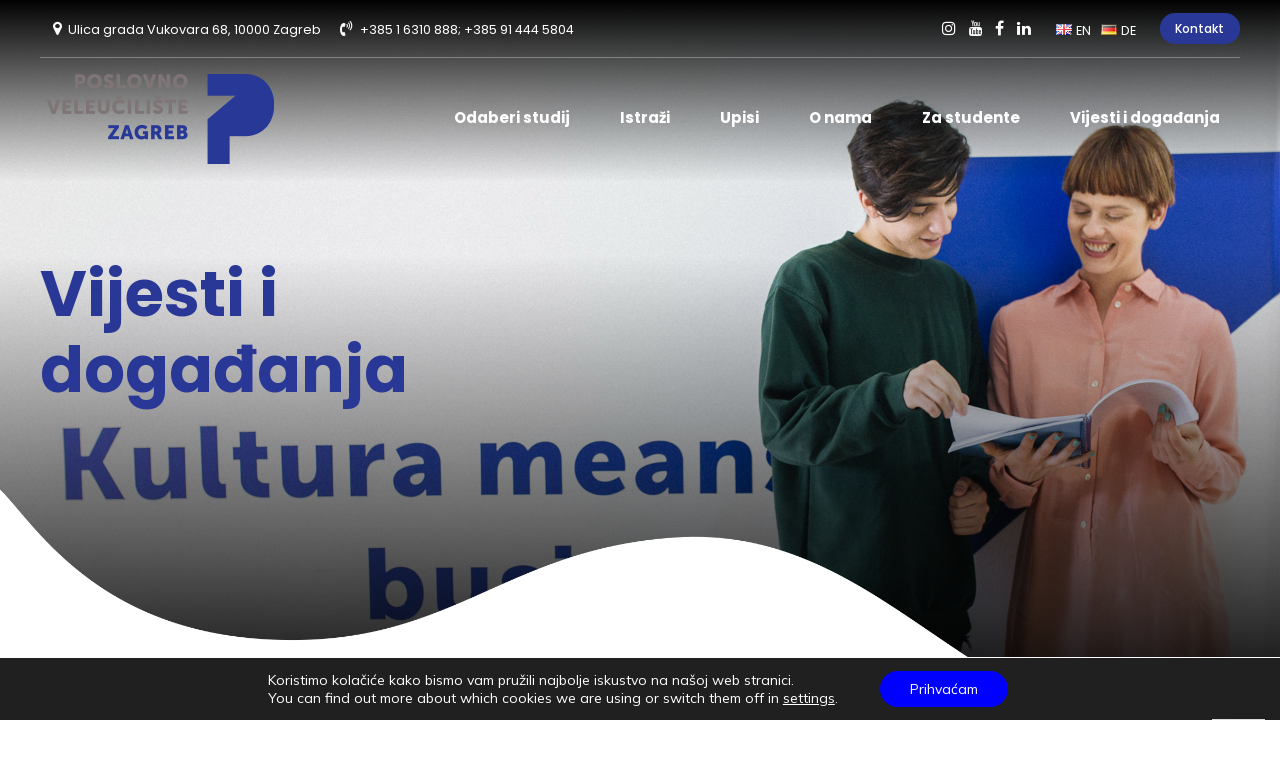

--- FILE ---
content_type: text/css
request_url: https://pvzg.hr/wp-content/themes/pvzg/style.css?ver=6.8.3
body_size: 60304
content:
/* 
Theme Name: PVZG
Theme URI: https://pvzg.hr/
Description: PVZG theme.
Version: 1.2.6
Author: PVZG
Author URI: https://pvzg.hr/
Tags: one-column, right-sidebar, custom-menu, featured-images, sticky-post, theme-options, threaded-comments, translation-ready
Text Domain: nifty
License: GNU General Public License version 3.0 & Envato Regular/Extended License
License URI:  http://www.gnu.org/licenses/gpl-3.0.html & http://themeforest.net/licenses

All PHP code is released under the GNU General Public Licence version 3.0
All HTML/CSS/JAVASCRIPT code is released under Envato's Regular/Extended License

[Table of contents]

1. Base
2. Typography
3. Bootstrap grid
4. Bold themes grid 
5. Template
6. Header
7. Footer
8. Post
9. Comments
10. Widgets
11. Elements
12. Contact
13. Advanced Progress Bar
14. Floating Image
15. Card Image
16. Card Icon
17. Steps
18. Image shapes
19. Testimonials
20. Woocommerce
21. Cost calculator
22. Typography etc responsive
23. Woocommerce screens
24. Fixes
25. RTL
26. Gutenberg
27. IE

*/
/* Fonts */
/* Template fonts, edit in config.php  */
/* Base font */
/* Base menu font */
/* Headline fond */
/* Headline supertitle font */
/* Headline subtitle font */
/* Button font */
/* Variables  */
/* Base font size */
/* Base font color */
/* Base bg color */
/* Base border color */
/* Sub bg color */
/* Light bg color 10% */
/* Light bg color 15% */
/* Light bg color 20% */
/* Light bg color 50% */
/* Light bg color 50% */
/* Light bg color 5% */
/* Base font color */
/* Base bg color */
/* Base border color */
/* Sub bg color */
/* Dark bg color 10% */
/* Dark bg color 15% */
/* Dark bg color 20% */
/* Dark bg color 50% */
/* Dark bg color 5% */
/* Main color */
/* Dark main color */
/* Darker main color */
/* Very darker main color */
/* Light main color */
/* Secondary color  */
/* Dark secondary color */
/* Darker secondary color */
/* Light secondary color */
/* Base gutter width */
/* Sidebar width (%) */
/* Padding between sidebar and sontent */
/* Left and right page padding for boxed content */
/* Default spacing in grid gallery */
/* Defines logo height and menu line height */
/* Defines logo height and menu line height for sticky header */
/* Defines menu height when below menu */
/* Top and bottom padding of the whole horizontal menu (px) */
/* Padding between horizontal menu elements (px) */
/* Width of the vertical menu (px) */
/* dropdown width (px) */
/* Base font size */
/* Small icon size */
/* Small icon size */
/* Small icon size */
/* Small icon size */
/* Small icon size */
/* Soft border radius */
/* Soft border radius */
/* Defines letter spacing in Heading font (h1, h2... h6) */
/* Defines letter spacing in buttons  */
/* Mixins */
/* @ include btMaxLines(lines, line-height); */
/* @fragment bt-clear; */
/* Aliases */
/* Cost calculator specific */
/* Reset */
article,
aside,
details,
figcaption,
figure,
footer,
header,
hgroup,
main,
nav,
section,
summary,
audio,
canvas,
video {
    display: block;
    }
audio,
canvas,
video {
    display: inline-block;
    }
*:focus,
* {
    outline: none;
    outline: 0;
    }
.touch * {
    -webkit-tap-highlight-color: rgba(0,0,0,0);
    -webkit-focus-ring-color: rgba(0,0,0,0);
    }
button::-moz-focus-inner {
    border: 0;
    }
audio:not([controls]) {
    display: none;
    height: 0;
    }
html,
body {
    margin: 0;
    padding: 0;
    }
*,
*:after,
*:before {
    box-sizing: border-box;
    padding: 0;
    margin: 0;
    background-repeat: no-repeat;
    }

/* FloatClears */
.bt-clear:after {
    content: " ";
    display: table;
    width: 100%;
    clear: both;
    }

/* Text meant only for screen readers. */
.screen-reader-text {
    clip: rect(1px,1px,1px,1px);
    position: absolute !important;
    height: 1px;
    width: 1px;
    overflow: hidden;
    }
.screen-reader-text:focus {
    background-color: #f1f1f1;
    border-radius: 3px;
    box-shadow: 0 0 2px 2px rgba(0,0,0,.6);
    clip: auto !important;
    color: #21759b;
    display: block;
    font-size: 14px;
    font-size: .875rem;
    font-weight: bold;
    height: auto;
    left: 5px;
    line-height: normal;
    padding: 15px 23px 14px;
    text-decoration: none;
    top: 5px;
    width: auto;
    z-index: 100000;
    }
@font-face {
    font-family: "Quote";
    src: url(fonts/Quote.woff) format("woff"),url(fonts/Quote.ttf) format("truetype");
    }

/* Skin */
.btDarkSkin {
    color: #fff;
    background-color: #191919;
    }
.btLightSkin {
    color: #181818;
    background-color: #fff;
    }
.btGraySkin {
    color: #181818;
    background-color: #f7f7f5;
    }
select,
textarea,
input,
.fancy-select .trigger {
    color: inherit;
    }
.btLightSkin select,
.btLightSkin textarea,
.btLightSkin input,
.btLightSkin .fancy-select .trigger,
.btDarkSkin .btLightSkin select,
.btDarkSkin .btLightSkin textarea,
.btDarkSkin .btLightSkin input,
.btDarkSkin .btLightSkin .fancy-select .trigger,
.btLightSkin .btDarkSkin .btLightSkin select,
.btLightSkin .btDarkSkin .btLightSkin textarea,
.btLightSkin .btDarkSkin .btLightSkin input,
.btLightSkin .btDarkSkin .btLightSkin .fancy-select .trigger {
    border: 1px solid rgba(0,0,0,.1);
    }
.btDarkSkin select,
.btDarkSkin textarea,
.btDarkSkin input,
.btDarkSkin .fancy-select .trigger,
.btLightSkin .btDarkSkin select,
.btLightSkin .btDarkSkin textarea,
.btLightSkin .btDarkSkin input,
.btLightSkin .btDarkSkin .fancy-select .trigger,
.btDarkSkin.btLightSkin .btDarkSkin select,
.btDarkSkin.btLightSkin .btDarkSkin textarea,
.btDarkSkin.btLightSkin .btDarkSkin input,
.btDarkSkin.btLightSkin .btDarkSkin .fancy-select .trigger {
    border: 1px solid rgba(255,255,255,.5);
    }

/*
.btHardRoundedButtons any(select, textarea, input, .fancy-select .trigger) { {border-radius: 50%;}
.btSoftRoundedButtons any(select, textarea, input, .fancy-select .trigger) { {border-radius: 5px;}  */
/* Form elements */
select,
input {
    font-family: "Nunito Sans",Arial,Helvetica,sans-serif;
    }
input:not([type='checkbox']):not([type='radio']),
button {
    -webkit-appearance: none;
    }
input:not([type='checkbox']):not([type='radio']),
textarea,
select {
    outline: none;
    font: inherit;
    width: 100%;
    line-height: 1;
    width: 100%;
    display: block;
    padding: .8em;
    background: transparent;
    color: inherit;
    }
.btTextRight input:not([type='checkbox']):not([type='radio']),
.btTextRight textarea,
.btTextRight select {
    text-align: right;
    }
input[type='checkbox'],
input[type='radio'] {
    vertical-align: middle;
    }
select,
.fancy-select .trigger,
.btQuoteBooking .ddcommon.borderRadiusTp .ddTitleText,
input[type='submit'] {
    height: 3.2em;
    line-height: 3.1em;
    }
input[type='submit'] {
    font-family: "Nunito Sans",Arial,Helvetica,sans-serif;
    }
.btButtonWeight_default input[type='submit'] {
    font-weight: 700;
    }
.btButtonWeight_black input[type='submit'] {
    font-weight: 900;
    }
.btButtonWeight_bolder input[type='submit'] {
    font-weight: 800;
    }
.btButtonWeight_bold input[type='submit'] {
    font-weight: 700;
    }
.btButtonWeight_semi-bold input[type='submit'] {
    font-weight: 600;
    }
.btButtonWeight_medium input[type='submit'] {
    font-weight: 500;
    }
.btButtonWeight_normal input[type='submit'] {
    font-weight: 400;
    }
.btButtonWeight_light input[type='submit'] {
    font-weight: 300;
    }
.btButtonWeight_lighter input[type='submit'] {
    font-weight: 200;
    }
.btButtonWeight_thin input[type='submit'] {
    font-weight: 100;
    }

/* Fancy select */
.fancy-select {
    position: relative;
    }
.fancy-select .trigger {
    overflow: hidden;
    white-space: nowrap;
    text-overflow: ellipsis;
    position: relative;
    cursor: pointer;
    padding: 0 0 0 1em;
    }
.btHardRoundedButtons .fancy-select .trigger {
    border-radius: 50px;
    }
.btSoftRoundedButtons .fancy-select .trigger {
    border-radius: 3px;
    }
.rtl .fancy-select .trigger {
    padding: 0 1.5em 0 0;
    }
.fancy-select .trigger:before {
    content: "\e688";
    font-family: Icon7Stroke;
    font-size: 2em;
    display: block;
    float: right;
    padding-right: .5em;
    transition: 150ms all ease;
    }
.rtl .fancy-select .trigger:before {
    float: left;
    padding-right: 0;
    padding-left: .5em;
    }
.fancy-select .trigger.open:before {
    transform: scaleY(-1);
    }
.fancy-select .options {
    display: none;
    position: absolute;
    top: auto;
    left: 0;
    width: 100%;
    list-style: none;
    max-height: 320px;
    overflow: auto;
    border: 1px solid rgba(0,0,0,.07);
    background-color: #fff;
    color: #181818;
    }
.fancy-select .options.open {
    z-index: 20;
    display: block;
    }
.fancy-select .options.overflowing {
    top: auto;
    bottom: 2.4em;
    }
.fancy-select ul.options {
    padding: 0;
    margin: 0;
    }
.fancy-select ul.options li {
    cursor: pointer;
    padding-left: 1em;
    margin: 0;
    transition: 150ms ease all;
    }
.fancy-select ul.options li:hover {
    color: #057485;
    }
.btHardRoundedButtons input:not([type='checkbox']):not([type='radio']),
.btHardRoundedButtons a.select2-choice {
    border-radius: 50px;
    padding: .8em 1.2em;
    }
.btSoftRoundedButtons input:not([type='checkbox']):not([type='radio']),
.btSoftRoundedButtons a.select2-choice {
    border-radius: 3px;
    }
.btHardRoundedButtons textarea,
.btHardRoundedButtons select {
    border-radius: 20px;
    }
.btSoftRoundedButtons textarea,
.btSoftRoundedButtons select {
    border-radius: 3px;
    }
input:not([type='checkbox']):not([type='radio']):not([type='submit']),
textarea,
.fancy-select .trigger {
    transition: all 500ms ease;
    }
input:not([type='checkbox']):not([type='radio']):not([type='submit']):focus,
textarea:focus,
.fancy-select .trigger.open {
    box-shadow: 0 0 4px 0 rgba(0,0,0,.1);
    }
textarea {
    resize: vertical;
    line-height: inherit;
    }
button {
    font: inherit;
    cursor: pointer;
    }
.btDarkSkin input:not([type='checkbox']):not([type='radio']):not([type='submit']):focus,
.btLightSkin .btDarkSkin input:not([type='checkbox']):not([type='radio']):not([type='submit']):focus,
.btDarkSkin.btLightSkin .btDarkSkin input:not([type='checkbox']):not([type='radio']):not([type='submit']):focus,
.btDarkSkin textarea:focus,
.btLightSkin .btDarkSkin textarea:focus,
.btDarkSkin.btLightSkin .btDarkSkin textarea:focus,
.btDarkSkin .fancy-select .trigger.open,
.btLightSkin .btDarkSkin .fancy-select .trigger.open,
.btDarkSkin.btLightSkin .btDarkSkin .fancy-select .trigger.open {
    border: 1px solid #fff;
    }

/* Date */
input[type='date']:before {
    display: none;
    }

/* Iframe resize fix */
/*:any( embed, iframe, img, figure ) {
	max-width: 100%;
	height: auto;
}*/
.bt-video-container {
    position: relative;
    padding-bottom: 56.25%;
    height: 0;
    overflow: hidden;
    }
.bt-video-container iframe,
.bt-video-container object,
.bt-video-container embed,
.bt-video-container video {
    position: absolute;
    top: 0;
    left: 0;
    width: 100%;
    height: 100%;
    }

/* Texts */
img,
figure {
    max-width: 100%;
    height: auto;
    }
pre code {
    display: block;
    }
pre {
    overflow: hidden;
    }
.bt-content-holder pre {
    margin: 0 0 30px;
    white-space: pre-wrap;
    padding: 20px;
    border: 1px solid rgba(0,0,0,.1);
    }

/* Href */
a {
    text-decoration: none;
    transition: all 200ms ease;
    color: inherit;
    }
.bt-content a {
    color: #057485;
    }
a:hover {
    text-decoration: none;
    color: #057485;
    }
.bt-content a:hover {
    color: inherit;
    }
.bt-content a.wp-block-button__link {
    color: inherit;
    }
.btText a {
    color: #057485;
    }
.btText a:hover {
    text-decoration: underline;
    }
a img {
    border: none;
    }
a,
a:active,
a:focus {
    outline: none;
    }
a[href^="tel:"] {
    color: inherit !important;
    text-decoration: none;
    }

/* Base typography */
p,
dl,
address,
cite {
    margin: 0 0 1em;
    }
ul {
    margin: 0 0 1em 1em;
    padding: 0;
    }
.rtl ul {
    margin: 0 1em 1em 0;
    }
.rtl ul ul {
    margin-bottom: 0;
    }
ul > li > ul {
    margin-bottom: 0;
    }
ol {
    margin: 0 0 1em 1em;
    padding: 0;
    }
ol ol {
    margin-bottom: 0;
    }
.rtl ol {
    margin: 0 1em 1em 0;
    }
.rtl ol ol {
    margin-bottom: 0;
    }
li {
    margin: 0 0 0 .5em;
    padding: 0;
    }
.btText li {
    margin-left: 1em;
    }
dt {
    font-weight: 600;
    }
dd {
    margin: 0 0 1.5em 3.5em;
    }
dd p {
    display: inline;
    }
dl dd:last-child {
    margin-bottom: 0;
    }
dd:after {
    content: "";
    display: table;
    clear: both;
    }
figcaption {
    font-size: inherit;
    }

/* Base font */
html {
    font-size: 16px;
    }
body {
    font-family: "Nunito Sans",Arial,Helvetica,sans-serif;
    font-weight: 400;
    line-height: 1.5em;
    background-size: cover;
    background-attachment: fixed;
    }
small {
    font-size: .875rem;
    }
p small {
    line-height: 1.4;
    }

/* Headings */
h1,
h2,
h3,
h4,
h5,
h6 {
    font-family: "Spartan",Arial,Helvetica,sans-serif;
    }
h1:after,
h2:after,
h3:after,
h4:after,
h5:after,
h6:after {
    content: " ";
    display: table;
    width: 100%;
    clear: both;
    }
h1,
h2,
h3,
h4,
h5,
h6 {
    clear: both;
    padding: 0 0 .1em;
    line-height: 1.2;
    margin: 0;
    font-weight: 600;
    letter-spacing: -1px;
    }
.btHeadingWeight_default h1,
.btHeadingWeight_default h2,
.btHeadingWeight_default h3,
.btHeadingWeight_default h4,
.btHeadingWeight_default h5,
.btHeadingWeight_default h6 {
    font-weight: 600;
    }
.btHeadingWeight_black h1,
.btHeadingWeight_black h2,
.btHeadingWeight_black h3,
.btHeadingWeight_black h4,
.btHeadingWeight_black h5,
.btHeadingWeight_black h6 {
    font-weight: 900;
    }
.btHeadingWeight_bolder h1,
.btHeadingWeight_bolder h2,
.btHeadingWeight_bolder h3,
.btHeadingWeight_bolder h4,
.btHeadingWeight_bolder h5,
.btHeadingWeight_bolder h6 {
    font-weight: 800;
    }
.btHeadingWeight_bold h1,
.btHeadingWeight_bold h2,
.btHeadingWeight_bold h3,
.btHeadingWeight_bold h4,
.btHeadingWeight_bold h5,
.btHeadingWeight_bold h6 {
    font-weight: 700;
    }
.btHeadingWeight_semi-bold h1,
.btHeadingWeight_semi-bold h2,
.btHeadingWeight_semi-bold h3,
.btHeadingWeight_semi-bold h4,
.btHeadingWeight_semi-bold h5,
.btHeadingWeight_semi-bold h6 {
    font-weight: 600;
    }
.btHeadingWeight_medium h1,
.btHeadingWeight_medium h2,
.btHeadingWeight_medium h3,
.btHeadingWeight_medium h4,
.btHeadingWeight_medium h5,
.btHeadingWeight_medium h6 {
    font-weight: 500;
    }
.btHeadingWeight_normal h1,
.btHeadingWeight_normal h2,
.btHeadingWeight_normal h3,
.btHeadingWeight_normal h4,
.btHeadingWeight_normal h5,
.btHeadingWeight_normal h6 {
    font-weight: 400;
    }
.btHeadingWeight_light h1,
.btHeadingWeight_light h2,
.btHeadingWeight_light h3,
.btHeadingWeight_light h4,
.btHeadingWeight_light h5,
.btHeadingWeight_light h6 {
    font-weight: 300;
    }
.btHeadingWeight_lighter h1,
.btHeadingWeight_lighter h2,
.btHeadingWeight_lighter h3,
.btHeadingWeight_lighter h4,
.btHeadingWeight_lighter h5,
.btHeadingWeight_lighter h6 {
    font-weight: 200;
    }
.btHeadingWeight_thin h1,
.btHeadingWeight_thin h2,
.btHeadingWeight_thin h3,
.btHeadingWeight_thin h4,
.btHeadingWeight_thin h5,
.btHeadingWeight_thin h6 {
    font-weight: 100;
    }
h1 {
    font-size: 3.125em;
    }
h2 {
    font-size: 2.75em;
    }
h3 {
    font-size: 2.125em;
    }
h4 {
    font-size: 1.875em;
    }
h5 {
    font-size: 1.5em;
    }
h6 {
    font-size: 1.25em;
    }

/* Blockquotes*/
blockquote {
    font-size: 1.5em;
    font-family: "Spartan",Arial,Helvetica,sans-serif;
    line-height: 1.5em;
    display: block;
    margin: 0;
    padding: 1em 0 0;
    }
.btArticleContent blockquote {
    font-size: 1.5em;
    }
blockquote:before {
    content: "\e900";
    font-family: Quote;
    display: block;
    font-size: 1.3em;
    line-height: 1;
    color: rgba(0,0,0,.2);
    padding: 0 0 1em;
    }
.btDarkSkin blockquote:before,
.btLightSkin .btDarkSkin blockquote:before,
.btDarkSkin.btLightSkin .btDarkSkin blockquote:before {
    color: rgba(255,255,255,.1);
    }
blockquote:after {
    content: "";
    display: table;
    width: 100%;
    clear: both;
    }
cite {
    font-size: 1rem;
    opacity: .6;
    font-style: normal;
    padding-bottom: 1em;
    display: block;
    }

/* Tables */
.bt-content-holder table {
    width: 100%;
    margin: 0 0 1em;
    border-collapse: collapse;
    text-align: initial;
    border: 1px solid rgba(0,0,0,.07);
    }
.btDarkSkin .bt-content-holder table,
.btLightSkin .btDarkSkin .bt-content-holder table,
.btDarkSkin.btLightSkin .btDarkSkin .bt-content-holder table {
    border: 1px solid rgba(255,255,255,.05);
    }
.bt-content-holder table td,
.bt-content-holder table th {
    padding: 1em;
    border: 1px solid rgba(0,0,0,.07);
    font-weight: inherit;
    }
.btDarkSkin .bt-content-holder table td,
.btLightSkin .btDarkSkin .bt-content-holder table td,
.btDarkSkin.btLightSkin .btDarkSkin .bt-content-holder table td,
.btDarkSkin .bt-content-holder table th,
.btLightSkin .btDarkSkin .bt-content-holder table th,
.btDarkSkin.btLightSkin .btDarkSkin .bt-content-holder table th {
    border: 1px solid rgba(255,255,255,.05);
    }
.bt-content-holder table th {
    text-align: left;
    }
.bt-content-holder table thead th {
    font-weight: 700;
    background-color: #057485;
    color: white;
    }
.bt_bb_layout_boxed_600 .bt_bb_cell {
    width: 600px;
    max-width: calc(100% - 60px);
    }
.bt_bb_layout_boxed_700 .bt_bb_cell {
    width: 700px;
    max-width: calc(100% - 60px);
    }
.bt_bb_layout_boxed_800 .bt_bb_cell {
    width: 800px;
    max-width: calc(100% - 60px);
    }
.bt_bb_layout_boxed_900 .bt_bb_cell {
    width: 900px;
    max-width: calc(100% - 60px);
    }
.bt_bb_layout_boxed_1000 .bt_bb_cell {
    width: 1000px;
    max-width: calc(100% - 60px);
    }
.bt_bb_layout_boxed_1100 .bt_bb_cell {
    width: 1100px;
    max-width: calc(100% - 60px);
    }
.bt_bb_layout_boxed_1200 .bt_bb_cell {
    width: 1200px;
    max-width: calc(100% - 60px);
    }
.bt_bb_layout_boxed_1400 .bt_bb_cell {
    width: 1400px;
    max-width: calc(100% - 60px);
    }

/* Added bootstrap visible / hidden classes */
@media (max-width: 480px) {
.visible-xs {
    display: block !important;
    }
}

@media (min-width: 480px) and (max-width:767px) {
.visible-ms {
    display: block !important;
    }
}

@media (min-width: 768px) and (max-width: 991px) {
.visible-sm {
    display: block !important;
    }
}

@media (min-width: 992px) and (max-width: 1199px) {
.visible-md {
    display: block !important;
    }
}

@media (min-width: 1200px) {
.visible-lg {
    display: block !important;
    }
}

@media (max-width: 480px) {
.hidden-xs {
    display: none !important;
    }
}

@media (min-width: 480px) and (max-width: 767px) {
.hidden-ms {
    display: none !important;
    }
}

@media (min-width: 768px) and (max-width: 991px) {
.hidden-sm {
    display: none !important;
    }
}

@media (min-width: 992px) and (max-width: 1199px) {
.hidden-md {
    display: none !important;
    }
}

@media (min-width: 1200px) {
.hidden-lg {
    display: none !important;
    }
}

html,
body {
    min-height: 100vh;
    }
body:not(.btPageTransitions) {
    min-height: 101vh;
    }

/*html {
	overflow-x: hidden;
}*/
/* RTL support */
body.rtl {
    direction: rtl;
    unicode-bidi: embed;
    }

/* Template base */
.bt-content-wrap {
    transition: transform 1s cubic-bezier(.230,1,.320,1);
    }
.bt-content-wrap:after {
    content: " ";
    display: table;
    width: 100%;
    clear: both;
    }
.bt-site-footer {
    transition: transform 1s cubic-bezier(.230,1,.320,1),padding-top 300ms ease;
    }
.bt-page-wrap {
    position: relative;
    overflow: hidden;
    transition: transform 1s cubic-bezier(.230,1,.320,1);
    }
.bt-page-wrap:after {
    content: " ";
    display: table;
    width: 100%;
    clear: both;
    }

/* Z indexes */
.mainHeader,
.bt-vertical-header-top {
    z-index: 10002;
    }
.btPreloader {
    z-index: 100000;
    }

/* Gutter port keeps width */
.port {
    width: 100%;
    padding: 0 30px;
    }
.gutter .port {
    max-width: 1260px;
    margin: auto;
    }
.btWithSidebar .bt-content .gutter .port {
    padding: 0;
    }
@media (max-width: 1259px) {
.gutter .port {
    width: 100%;
    max-width: none;
    padding-left: 30px;
    padding-right: 30px;
    }
.btMenuVerticalRight .bt-vertical-menu-trigger {
    margin: 0;
    }
}

/*@media (max-width: 768px) { 
	.gutter .port {
		.btWithSidebar .bt-content & { 
			padding-left: $(pagePadding)px;
			padding-right: $(pagePadding)px;
		}
	}
}*/
/* Content holder and sidebars*/
.btNoSidebar .bt-content-holder,
.btNoSidebar .bt-content {
    width: auto;
    padding: 0;
    }

/* Page without BB & sidebar */
:not(.bt_bb_plugin_active).btNoSidebar .btPageHeadline + .bt-content-holder .bt-content {
    max-width: 1260px;
    margin-left: auto;
    margin-right: auto;
    padding: 4em 30px 0;
    }
:not(.bt_bb_plugin_active).btNoSidebar .btPageHeadline + .bt-content-holder .bt-content .gutter .port {
    padding-left: 0;
    padding-right: 0;
    }
:not(.bt_bb_plugin_active).btNoSidebar .btPageHeadline + .bt-content-holder .bt-content > article:first-child {
    margin-top: 0;
    }
.btWithSidebar .bt-content-holder {
    max-width: 1260px;
    margin: auto;
    padding: 6em 30px 4em;
    display: flex;
    }
.btWithSidebar .bt-content-holder .bt-content {
    width: 75%;
    }
.btWithSidebar .bt-content-holder .btSidebar {
    width: 25%;
    padding: 0;
    }
.btSidebarLeft.btWithSidebar .bt-content-holder {
    flex-direction: row-reverse;
    }
.btSidebarLeft.btWithSidebar .bt-content-holder .btSidebar {
    padding-right: 30px;
    }
.rtl.btSidebarLeft.btWithSidebar .bt-content-holder .btSidebar {
    padding-right: 0;
    padding-left: 30px;
    }
.btSidebarLeft.btWithSidebar .bt-content-holder .bt-content {
    padding-left: 30px;
    }
.rtl.btSidebarLeft.btWithSidebar .bt-content-holder .bt-content {
    padding-left: 0;
    padding-right: 30px;
    }
.btSidebarRight.btWithSidebar .bt-content-holder .btSidebar {
    padding-left: 30px;
    }
.rtl.btSidebarRight.btWithSidebar .bt-content-holder .btSidebar {
    padding-left: 0;
    padding-right: 30px;
    }
.btSidebarRight.btWithSidebar .bt-content-holder .bt-content {
    padding-right: 30px;
    }
.rtl.btSidebarRight.btWithSidebar .bt-content-holder .bt-content {
    padding-right: 0;
    padding-left: 30px;
    }

/* Responsive */
@media (max-width: 768px) {
.btWithSidebar.btSidebarRight .bt-content-holder,
.btWithSidebar.btSidebarLeft .bt-content-holder {
    display: block;
    }
.btWithSidebar.btSidebarRight .bt-content-holder .bt-content,
.btWithSidebar.btSidebarLeft .bt-content-holder .bt-content,
.btWithSidebar.btSidebarRight .bt-content-holder .btSidebar,
.btWithSidebar.btSidebarLeft .bt-content-holder .btSidebar {
    width: auto;
    float: none;
    padding: 0;
    }
.btWithSidebar.btSidebarRight .bt-content-holder .btSidebar,
.btWithSidebar.btSidebarLeft .bt-content-holder .btSidebar {
    padding-top: 4em;
    }
}

/* Preloader */
.btPreloader {
    display: flex;
    align-items: center;
    position: fixed;
    top: 0;
    left: 0;
    bottom: 0;
    width: 100%;
    vertical-align: middle;
    text-align: center;
    opacity: 1;
    background-color: inherit;
    transform: translateY(0);
    transition: all .3s ease,opacity .3s ease;
    }
.btPreloader .animation {
    display: block;
    width: 100%;
    transform: translateY(0) scale(1);
    transition: transform .3s ease,opacity .3s ease;
    }
.btAccentDarkHeader .btPreloader .animation > div:first-child,
.btLightAccentHeader .btPreloader .animation > div:first-child,
.btTransparentLightHeader .btPreloader .animation > div:first-child {
    border-radius: 10px;
    padding: .7em 1.2em;
    display: inline-block;
    background-color: #057485;
    }
.btPreloader .animation > div img {
    margin: 0 auto;
    }
.btRemovePreloader .btPreloader {
    transform: translateY(-100%) scale(0);
    opacity: 0;
    transition: transform ease 1s,opacity ease 1s;
    }
.btRemovePreloader .btPreloader .animation {
    transform: translateY(0) scale(.9);
    opacity: 0;
    transition: transform .5s ease,opacity ease .5s;
    }
.btPreloader .animation .preloaderLogo {
    height: 80px;
    transform: scale(1);
    transition: all .5s ease;
    width: auto;
    display: block;
    line-height: 1;
    }
.btMenuVerticalRightEnabled .btPreloader .animation .preloaderLogo,
.btMenuVerticalLeftEnabled .btPreloader .animation .preloaderLogo {
    height: 160px;
    }

/* Loader */
.btLoader {
    margin: 30px auto 30px auto;
    font-size: 6px;
    position: relative;
    text-indent: -9999em;
    border-left: 5px solid rgba(128,128,128,.1);
    border-right: 5px solid rgba(128,128,128,.1);
    border-bottom: 5px solid rgba(128,128,128,.2);
    animation: btLoader 1.1s infinite linear;
    }
.btLightSkin .btLoader,
.btDarkSkin .btLightSkin .btLoader,
.btLightSkin .btDarkSkin .btLightSkin .btLoader {
    border-top: 5px solid #181818;
    }
.btDarkSkin .btLoader,
.btLightSkin .btDarkSkin .btLoader,
.btDarkSkin.btLightSkin .btDarkSkin .btLoader {
    border-top: 5px solid #fff;
    }
.btLoader p:empty {
    display: none;
    }
.btLoader,
.btLoader:after {
    border-radius: 50%;
    width: 64px;
    height: 64px;
    }
@-webkit-keyframes btLoader {
0% {
    transform: rotate(0deg);
    }
100% {
    transform: rotate(359deg);
    }
}

@keyframes btLoader {
0% {
    transform: rotate(0deg);
    }
100% {
    transform: rotate(359deg);
    }
}

/* Error page */
body.error404 .mainHeader,
body.error404 .bt-vertical-header-top,
body.error404 .bt-site-footer {
    display: none;
    }
body.error404 .bt-content-wrap {
    padding-top: 0 !important;
    }
body.error404 .btErrorPage {
    min-height: 100vh;
    align-items: center;
    display: flex;
    background-position: 10% bottom;
    background-size: initial;
    color: #fff;
    }
body.error404 .btErrorPage .port {
    padding-top: 6em;
    padding-bottom: 6em;
    }
body.error404 .btErrorPage .port .bt_bb_button.bt_bb_style_filled {
    font-size: 14px;
    display: inline-block;
    }
body.error404 .btErrorPage .port .bt_bb_button.bt_bb_style_filled a {
    padding: .9em 1.1em;
    display: flex;
    flex-flow: row nowrap;
    justify-content: center;
    align-items: center;
    align-content: flex-start;
    text-decoration: none;
    color: #fff;
    box-shadow: 0 0 0 4em #057485 inset;
    transition: all 300ms ease;
    font-family: "Nunito Sans",Arial,Helvetica,sans-serif;
    letter-spacing: 0px;
    }
.btButtonWeight_default body.error404 .btErrorPage .port .bt_bb_button.bt_bb_style_filled a {
    font-weight: 700;
    }
.btButtonWeight_black body.error404 .btErrorPage .port .bt_bb_button.bt_bb_style_filled a {
    font-weight: 900;
    }
.btButtonWeight_bolder body.error404 .btErrorPage .port .bt_bb_button.bt_bb_style_filled a {
    font-weight: 800;
    }
.btButtonWeight_bold body.error404 .btErrorPage .port .bt_bb_button.bt_bb_style_filled a {
    font-weight: 700;
    }
.btButtonWeight_semi-bold body.error404 .btErrorPage .port .bt_bb_button.bt_bb_style_filled a {
    font-weight: 600;
    }
.btButtonWeight_medium body.error404 .btErrorPage .port .bt_bb_button.bt_bb_style_filled a {
    font-weight: 500;
    }
.btButtonWeight_normal body.error404 .btErrorPage .port .bt_bb_button.bt_bb_style_filled a {
    font-weight: 400;
    }
.btButtonWeight_light body.error404 .btErrorPage .port .bt_bb_button.bt_bb_style_filled a {
    font-weight: 300;
    }
.btButtonWeight_lighter body.error404 .btErrorPage .port .bt_bb_button.bt_bb_style_filled a {
    font-weight: 200;
    }
.btButtonWeight_thin body.error404 .btErrorPage .port .bt_bb_button.bt_bb_style_filled a {
    font-weight: 100;
    }
body.error404 .btErrorPage .port .bt_bb_button.bt_bb_style_filled a:hover {
    color: #fff;
    box-shadow: 0 0 0 4em #057485 inset,0 5px 15px rgba(0,0,0,.1);
    transform: translateY(-3px);
    }

/* Password protected page */
.post-password-form {
    max-width: 1260px;
    margin: 50px auto 50px auto !important;
    }

/* Breadcrumbs */
.btBreadCrumbs {
    text-transform: uppercase;
    }
.btBreadCrumbs span {
    display: inline-block;
    margin-left: 0;
    padding-left: 0;
    }
.btBreadCrumbs span:not(:last-child):after {
    content: "";
    display: inline-block;
    margin: -2px 10px 0 10px;
    letter-spacing: inherit;
    width: 4px;
    height: 4px;
    border-radius: 50%;
    line-height: inherit;
    vertical-align: middle;
    }
.btLightSkin .btBreadCrumbs span:not(:last-child):after,
.btDarkSkin .btLightSkin .btBreadCrumbs span:not(:last-child):after,
.btLightSkin .btDarkSkin .btLightSkin .btBreadCrumbs span:not(:last-child):after {
    background-color: #181818;
    }
.btDarkSkin .btBreadCrumbs span:not(:last-child):after,
.btLightSkin .btDarkSkin .btBreadCrumbs span:not(:last-child):after,
.btDarkSkin.btLightSkin .btDarkSkin .btBreadCrumbs span:not(:last-child):after {
    background-color: #fff;
    }

/* Page headline */
.btPageHeadline {
    background-color: rgba(0,0,0,.07);
    background-size: cover;
    }
.btDarkSkin .btPageHeadline,
.btLightSkin .btDarkSkin .btPageHeadline,
.btDarkSkin.btLightSkin .btDarkSkin .btPageHeadline {
    background-color: rgba(255,255,255,.3);
    }
.btPageHeadline header {
    max-width: 768px;
    -ms-word-wrap: break-word;
    word-wrap: break-word;
    }
.btMenuCenter .btPageHeadline header {
    margin: auto;
    }
.btPageHeadline .bt_bb_port {
    padding-bottom: 6em;
    padding-top: 6em;
    }
body.btBelowMenu .btPageHeadline .bt_bb_port {
    padding-top: 16em;
    }

/* Boxed page */
.btBoxedPage .bt-page-wrap {
    max-width: 1200px;
    margin-bottom: 3em;
    margin: 0 auto 3em;
    overflow: initial;
    }
.btStickyHeaderActive.btBoxedPage .mainHeader {
    max-width: 1200px;
    }
.btLightSkin.btBoxedPage .bt-content-wrap {
    background-color: #fff;
    }
.btDarkSkin.btBoxedPage .bt-content-wrap {
    background-color: #191919;
    }

/* Boxed page 1600px */
.btBoxedPage1600 .bt-page-wrap {
    max-width: 1600px;
    margin: 0 auto 0 auto;
    }
.btStickyHeaderActive.btBoxedPage1600 .mainHeader {
    max-width: 1600px;
    }

/* Error */
.btErrorPage {
    min-height: 100vh;
    align-items: center;
    display: flex;
    }
.btErrorPage .port {
    padding-top: 6em;
    padding-bottom: 6em;
    }

/* No search results */
.bt-no-search-results .bt_bb_port {
    display: block;
    max-width: 1260px;
    margin: 0 auto;
    }
.bt-no-search-results .bt_bb_port #searchform {
    display: flex;
    flex-wrap: wrap;
    }
.bt-no-search-results .bt_bb_port #searchform input[type='search'] {
    flex-basis: 86%;
    margin-right: 1em;
    }
.bt-no-search-results .bt_bb_port #searchform input[type='submit'] {
    flex-basis: 12%;
    height: auto;
    cursor: pointer;
    font-size: .9em;
    line-height: 1;
    border: none;
    letter-spacing: 0px;
    color: #fff;
    box-shadow: 0 0 0 4em #057485 inset;
    transition: all 300ms ease;
    width: auto;
    }
.bt-no-search-results .bt_bb_port #searchform input[type='submit']:hover {
    box-shadow: 0 0 0 4em #057485 inset,0 5px 15px rgba(0,0,0,.1);
    transform: translateY(-3px);
    }
.bt-no-search-results .bt_bb_port .bt_bb_button.bt_bb_style_filled {
    font-size: .9em;
    }
.bt-no-search-results .bt_bb_port .bt_bb_button.bt_bb_style_filled a {
    padding: 1em 1.3em;
    letter-spacing: 0px;
    color: #fff;
    box-shadow: 0 0 0 4em #057485 inset;
    background-color: transparent;
    transition: all 300ms ease;
    }
.btButtonWeight_default .bt-no-search-results .bt_bb_port .bt_bb_button.bt_bb_style_filled a {
    font-weight: 700;
    }
.btButtonWeight_black .bt-no-search-results .bt_bb_port .bt_bb_button.bt_bb_style_filled a {
    font-weight: 900;
    }
.btButtonWeight_bolder .bt-no-search-results .bt_bb_port .bt_bb_button.bt_bb_style_filled a {
    font-weight: 800;
    }
.btButtonWeight_bold .bt-no-search-results .bt_bb_port .bt_bb_button.bt_bb_style_filled a {
    font-weight: 700;
    }
.btButtonWeight_semi-bold .bt-no-search-results .bt_bb_port .bt_bb_button.bt_bb_style_filled a {
    font-weight: 600;
    }
.btButtonWeight_medium .bt-no-search-results .bt_bb_port .bt_bb_button.bt_bb_style_filled a {
    font-weight: 500;
    }
.btButtonWeight_normal .bt-no-search-results .bt_bb_port .bt_bb_button.bt_bb_style_filled a {
    font-weight: 400;
    }
.btButtonWeight_light .bt-no-search-results .bt_bb_port .bt_bb_button.bt_bb_style_filled a {
    font-weight: 300;
    }
.btButtonWeight_lighter .bt-no-search-results .bt_bb_port .bt_bb_button.bt_bb_style_filled a {
    font-weight: 200;
    }
.btButtonWeight_thin .bt-no-search-results .bt_bb_port .bt_bb_button.bt_bb_style_filled a {
    font-weight: 100;
    }
.bt-no-search-results .bt_bb_port .bt_bb_button.bt_bb_style_filled a span {
    line-height: 1;
    }
.bt-no-search-results .bt_bb_port .bt_bb_button.bt_bb_style_filled a:hover {
    box-shadow: 0 0 0 4em #057485 inset,0 5px 15px rgba(0,0,0,.1);
    transform: translateY(-3px);
    }
@media (max-width: 991px) {
.bt-no-search-results .bt_bb_port #searchform {
    display: block;
    }
.bt-no-search-results .bt_bb_port #searchform input[type='search'] {
    margin-right: 0;
    margin-bottom: 1em;
    }
}

/* Fix */
.bt-no-search-results.bt_bb_section.bt_bb_top_spacing_large .bt_bb_port {
    padding-top: 0;
    }

/* Header */
.mainHeader {
    font-family: "Nunito Sans",Arial,Helvetica,sans-serif;
    width: 100%;
    position: absolute;
    opacity: 0;
    visibility: hidden;
    background-color: inherit;
    transform: translateY(0);
    transition: opacity 300ms ease;
    }
.btMenuInitFinished .mainHeader {
    visibility: initial;
    opacity: 1;
    }
.mainHeader:after {
    content: " ";
    display: table;
    width: 100%;
    clear: both;
    }
.mainHeader a {
    color: inherit;
    transition: all 200ms ease;
    }
.mainHeader a:hover {
    color: #057485;
    }
.btMenuHorizontal .mainHeader .port {
    padding-right: 39.99px;
    padding-left: 39.99px;
    }
.btMenuHorizontal .mainHeader.gutter .port {
    padding-right: 30px;
    padding-left: 30px;
    }
.btPageTransitions .mainHeader {
    z-index: 1020;
    }

/* Below menu */
.btMenuHorizontal:not(.btBelowMenu) .mainHeader {
    box-shadow: 0 2px 30px 0 rgba(0,0,0,.15);
    }

/* Main menu */
.bt-logo-area {
    position: relative;
    z-index: 1;
    }
.menuPort {
    font-size: 15px;
    font-family: "Nunito Sans",Arial,Helvetica,sans-serif;
    position: relative;
    }
.menuPort:after {
    content: " ";
    display: table;
    width: 100%;
    clear: both;
    }
.menuPort nav ul {
    list-style: none;
    display: block;
    margin: 0;
    padding: 0;
    transition: all 200ms ease 0s;
    }
.menuPort nav ul li {
    display: block;
    margin: 0;
    padding: 0;
    position: relative;
    }
.menuPort nav ul li a {
    display: block;
    font-weight: 400;
    position: relative;
    padding: .5em 1.25em;
    }
.menuPort nav ul li a:hover {
    color: currentColor;
    text-decoration: none;
    }
.btCapitalizeMainMenuItems .menuPort nav ul li a {
    text-transform: uppercase;
    }
.btMenuWeight_default .menuPort nav ul li a {
    font-weight: 400;
    }
.btMenuWeight_black .menuPort nav ul li a {
    font-weight: 900;
    }
.btMenuWeight_bolder .menuPort nav ul li a {
    font-weight: 800;
    }
.btMenuWeight_bold .menuPort nav ul li a {
    font-weight: 700;
    }
.btMenuWeight_semi-bold .menuPort nav ul li a {
    font-weight: 600;
    }
.btMenuWeight_medium .menuPort nav ul li a {
    font-weight: 500;
    }
.btMenuWeight_normal .menuPort nav ul li a {
    font-weight: 400;
    }
.btMenuWeight_light .menuPort nav ul li a {
    font-weight: 300;
    }
.btMenuWeight_lighter .menuPort nav ul li a {
    font-weight: 200;
    }
.btMenuWeight_thin .menuPort nav ul li a {
    font-weight: 100;
    }
.menuPort nav ul ul li {
    transition: opacity 300ms ease;
    }
.menuPort nav ul ul li.on {
    opacity: 1;
    }
.menuPort ul > li > ul {
    opacity: 0;
    pointer-events: none;
    transform: translateY(-20px);
    transform-origin: 0 0;
    }
.rtl .menuPort ul > li > ul {
    transform-origin: 100% 0;
    }
.menuPort ul > li > ul ul {
    transform: none;
    }
.menuPort nav > ul > li > a {
    line-height: 80px;
    padding: 0;
    }
.bt-below-logo-area .menuPort nav > ul > li > a {
    line-height: 50px;
    }

/* Logo and triggers */
.btTextLogo {
    font-size: 1.8em;
    font-family: "Spartan",Arial,Helvetica,sans-serif;
    letter-spacing: -1px;
    z-index: 6;
    line-height: 80px;
    }
.btHeadingWeight_default .btTextLogo {
    font-weight: 600;
    }
.btHeadingWeight_black .btTextLogo {
    font-weight: 900;
    }
.btHeadingWeight_bolder .btTextLogo {
    font-weight: 800;
    }
.btHeadingWeight_bold .btTextLogo {
    font-weight: 700;
    }
.btHeadingWeight_semi-bold .btTextLogo {
    font-weight: 600;
    }
.btHeadingWeight_medium .btTextLogo {
    font-weight: 500;
    }
.btHeadingWeight_normal .btTextLogo {
    font-weight: 400;
    }
.btHeadingWeight_light .btTextLogo {
    font-weight: 300;
    }
.btHeadingWeight_lighter .btTextLogo {
    font-weight: 200;
    }
.btHeadingWeight_thin .btTextLogo {
    font-weight: 100;
    }
.btMenuVertical .btTextLogo {
    line-height: 48px;
    }
.bt-logo-area .logo {
    line-height: 0;
    float: left;
    position: relative;
    z-index: 2;
    }
.btMenuVertical .bt-logo-area .logo {
    transform: none !important;
    }
.rtl .bt-logo-area .logo {
    float: right;
    }
.bt-logo-area .logo img {
    height: 80px;
    width: auto;
    display: block;
    }
.btMenuVertical .bt-logo-area .logo img {
    height: 48px;
    }
.btMenuCenter .bt-logo-area .logo img {
    margin: auto;
    }
.bt-logo-area .logo img.btAltLogo {
    display: none;
    }

/* Hide menu */
.btMenuHorizontal.btHideMenu .bt-horizontal-menu-trigger {
    display: block;
    position: relative;
    z-index: 1;
    padding-left: .5em;
    }
.btStickyHeaderActive.btMenuHorizontal.btHideMenu .bt-horizontal-menu-trigger .bt_bb_icon {
    margin: 10px 0;
    }
.btMenuHorizontal.btHideMenu .menuPort {
    opacity: 0;
    transition: opacity 1s ease;
    pointer-events: none;
    }
.btShowMenu.btMenuHorizontal.btHideMenu .menuPort {
    opacity: 1 !important;
    pointer-events: all;
    }
.bt-horizontal-menu-trigger {
    font-size: 1.5em;
    display: none;
    float: right;
    margin: 0 0 0 .5em;
    }
.bt-horizontal-menu-trigger .bt_bb_icon {
    width: 24px;
    height: 20px;
    position: relative;
    padding: 0;
    float: left;
    margin: 30px 0;
    }
.bt-horizontal-menu-trigger .bt_bb_icon:before,
.bt-horizontal-menu-trigger .bt_bb_icon:after {
    content: "";
    display: block;
    position: absolute;
    left: 0;
    right: 0;
    top: 0;
    border-top-width: 2px;
    border-top-style: solid;
    transform: translateY(0);
    transform-origin: -.75px 1px;
    transition: 300ms ease all;
    }
.btShowMenu .bt-horizontal-menu-trigger .bt_bb_icon:before,
.btShowMenu .bt-horizontal-menu-trigger .bt_bb_icon:after {
    transform: rotate(45deg) translateY(0) !important;
    }
.btTransparentDarkHeader .bt-horizontal-menu-trigger .bt_bb_icon:before,
.btAccentLightHeader .bt-horizontal-menu-trigger .bt_bb_icon:before,
.btLightDarkHeader .bt-horizontal-menu-trigger .bt_bb_icon:before,
.btHasAltLogo.btStickyHeaderActive .bt-horizontal-menu-trigger .bt_bb_icon:before,
.btTransparentDarkHeader.btHasAltLogo .bt-horizontal-menu-trigger .bt_bb_icon:before,
.btLightDarkHeader.btHasAltLogo .bt-horizontal-menu-trigger .bt_bb_icon:before,
.btDarkTransparentHeader.btHasAltLogo .bt-horizontal-menu-trigger .bt_bb_icon:before,
.btDarkTransparentHeader .bt-horizontal-menu-trigger .bt_bb_icon:before,
.btLightTransparentHeader .bt-horizontal-menu-trigger .bt_bb_icon:before,
.btTransparentDarkHeader .bt-horizontal-menu-trigger .bt_bb_icon:after,
.btAccentLightHeader .bt-horizontal-menu-trigger .bt_bb_icon:after,
.btLightDarkHeader .bt-horizontal-menu-trigger .bt_bb_icon:after,
.btHasAltLogo.btStickyHeaderActive .bt-horizontal-menu-trigger .bt_bb_icon:after,
.btTransparentDarkHeader.btHasAltLogo .bt-horizontal-menu-trigger .bt_bb_icon:after,
.btLightDarkHeader.btHasAltLogo .bt-horizontal-menu-trigger .bt_bb_icon:after,
.btDarkTransparentHeader.btHasAltLogo .bt-horizontal-menu-trigger .bt_bb_icon:after,
.btDarkTransparentHeader .bt-horizontal-menu-trigger .bt_bb_icon:after,
.btLightTransparentHeader .bt-horizontal-menu-trigger .bt_bb_icon:after {
    border-top-color: #181818;
    }
.btTransparentLightHeader .bt-horizontal-menu-trigger .bt_bb_icon:before,
.btAccentDarkHeader .bt-horizontal-menu-trigger .bt_bb_icon:before,
.btLightAccentHeader .bt-horizontal-menu-trigger .bt_bb_icon:before,
.btHasAltLogo .bt-horizontal-menu-trigger .bt_bb_icon:before,
.btTransparentDarkHeader.btHasAltLogo.btStickyHeaderActive .bt-horizontal-menu-trigger .bt_bb_icon:before,
.btTransparentLightHeader .bt-horizontal-menu-trigger .bt_bb_icon:after,
.btAccentDarkHeader .bt-horizontal-menu-trigger .bt_bb_icon:after,
.btLightAccentHeader .bt-horizontal-menu-trigger .bt_bb_icon:after,
.btHasAltLogo .bt-horizontal-menu-trigger .bt_bb_icon:after,
.btTransparentDarkHeader.btHasAltLogo.btStickyHeaderActive .bt-horizontal-menu-trigger .bt_bb_icon:after {
    border-top-color: #fff;
    }
.bt-horizontal-menu-trigger .bt_bb_icon:after {
    top: auto;
    bottom: 0;
    }
.btShowMenu .bt-horizontal-menu-trigger .bt_bb_icon:after {
    transform: rotate(-45deg) translateY(0) !important;
    }
.bt-horizontal-menu-trigger .bt_bb_icon .bt_bb_icon_holder:before {
    content: "";
    position: absolute;
    display: block;
    left: 0;
    right: 0;
    top: 50%;
    border-top-width: 2px;
    border-top-style: solid;
    margin-top: -1px;
    transform: scaleX(1);
    }
.btShowMenu .bt-horizontal-menu-trigger .bt_bb_icon .bt_bb_icon_holder:before {
    transform: scaleX(0) !important;
    }
.btTransparentDarkHeader .bt-horizontal-menu-trigger .bt_bb_icon .bt_bb_icon_holder:before,
.btAccentLightHeader .bt-horizontal-menu-trigger .bt_bb_icon .bt_bb_icon_holder:before,
.btLightDarkHeader .bt-horizontal-menu-trigger .bt_bb_icon .bt_bb_icon_holder:before,
.btHasAltLogo.btStickyHeaderActive .bt-horizontal-menu-trigger .bt_bb_icon .bt_bb_icon_holder:before,
.btTransparentDarkHeader.btHasAltLogo .bt-horizontal-menu-trigger .bt_bb_icon .bt_bb_icon_holder:before,
.btLightDarkHeader.btHasAltLogo .bt-horizontal-menu-trigger .bt_bb_icon .bt_bb_icon_holder:before,
.btDarkTransparentHeader.btHasAltLogo .bt-horizontal-menu-trigger .bt_bb_icon .bt_bb_icon_holder:before,
.btDarkTransparentHeader .bt-horizontal-menu-trigger .bt_bb_icon .bt_bb_icon_holder:before {
    border-top-color: #181818;
    }
.btTransparentLightHeader .bt-horizontal-menu-trigger .bt_bb_icon .bt_bb_icon_holder:before,
.btAccentDarkHeader .bt-horizontal-menu-trigger .bt_bb_icon .bt_bb_icon_holder:before,
.btLightAccentHeader .bt-horizontal-menu-trigger .bt_bb_icon .bt_bb_icon_holder:before,
.btHasAltLogo .bt-horizontal-menu-trigger .bt_bb_icon .bt_bb_icon_holder:before,
.btTransparentDarkHeader.btHasAltLogo.btStickyHeaderActive .bt-horizontal-menu-trigger .bt_bb_icon .bt_bb_icon_holder:before {
    border-top-color: #fff;
    }
.bt-horizontal-menu-trigger:hover {
    cursor: pointer;
    color: inherit;
    }
.btTransparentDarkHeader .bt-horizontal-menu-trigger:hover .bt_bb_icon:before,
.btTransparentLightHeader .bt-horizontal-menu-trigger:hover .bt_bb_icon:before,
.btDarkTransparentHeader .bt-horizontal-menu-trigger:hover .bt_bb_icon:before .btAccentLightHeader .bt-horizontal-menu-trigger:hover .bt_bb_icon:before,
.btAccentDarkHeader .bt-horizontal-menu-trigger:hover .bt_bb_icon:before,
.btLightDarkHeader .bt-horizontal-menu-trigger:hover .bt_bb_icon:before,
.btHasAltLogo.btStickyHeaderActive .bt-horizontal-menu-trigger:hover .bt_bb_icon:before,
.btTransparentDarkHeader .bt-horizontal-menu-trigger:hover .bt_bb_icon:after,
.btTransparentLightHeader .bt-horizontal-menu-trigger:hover .bt_bb_icon:after,
.btDarkTransparentHeader .bt-horizontal-menu-trigger:hover .bt_bb_icon:after .btAccentLightHeader .bt-horizontal-menu-trigger:hover .bt_bb_icon:after,
.btAccentDarkHeader .bt-horizontal-menu-trigger:hover .bt_bb_icon:after,
.btLightDarkHeader .bt-horizontal-menu-trigger:hover .bt_bb_icon:after,
.btHasAltLogo.btStickyHeaderActive .bt-horizontal-menu-trigger:hover .bt_bb_icon:after {
    border-top-color: #057485;
    }
.btLightAccentHeader .bt-horizontal-menu-trigger:hover .bt_bb_icon:before,
.btLightAccentHeader .bt-horizontal-menu-trigger:hover .bt_bb_icon:after {
    border-top-color: #181818;
    }
.bt-horizontal-menu-trigger:hover .bt_bb_icon:before {
    transform: translateY(-5px);
    }
.btShowMenu .bt-horizontal-menu-trigger:hover .bt_bb_icon:before {
    transform: rotate(0) translateY(-5px);
    }
.bt-horizontal-menu-trigger:hover .bt_bb_icon:after {
    transform: translateY(5px);
    }
.btShowMenu .bt-horizontal-menu-trigger:hover .bt_bb_icon:after {
    transform: rotate(0) translateY(5px);
    }
.btShowMenu .bt-horizontal-menu-trigger:hover .bt_bb_icon .bt_bb_icon_holder:before {
    transform: scaleX(1);
    }
.btTransparentDarkHeader .bt-horizontal-menu-trigger:hover .bt_bb_icon .bt_bb_icon_holder:before,
.btTransparentLightHeader .bt-horizontal-menu-trigger:hover .bt_bb_icon .bt_bb_icon_holder:before,
.btAccentLightHeader .bt-horizontal-menu-trigger:hover .bt_bb_icon .bt_bb_icon_holder:before,
.btAccentDarkHeader .bt-horizontal-menu-trigger:hover .bt_bb_icon .bt_bb_icon_holder:before,
.btLightDarkHeader .bt-horizontal-menu-trigger:hover .bt_bb_icon .bt_bb_icon_holder:before,
.btHasAltLogo.btStickyHeaderActive .bt-horizontal-menu-trigger:hover .bt_bb_icon .bt_bb_icon_holder:before {
    border-top-color: #057485;
    }
.btTransparentLightHeader.btHasAltLogo .bt-horizontal-menu-trigger:hover .bt_bb_icon .bt_bb_icon_holder:before {
    border-top-color: #fff;
    }
.btTransparentLightHeader.btHasAltLogo.btStickyHeaderActive .bt-horizontal-menu-trigger:hover .bt_bb_icon .bt_bb_icon_holder:before {
    border-top-color: #181818;
    }
.btLightAccentHeader .bt-horizontal-menu-trigger:hover .bt_bb_icon .bt_bb_icon_holder:before {
    border-top-color: #181818;
    }

/* Only horizontal menu */
.btMenuHorizontal .menuPort nav > ul > li > a:after {
    content: "";
    display: block;
    position: absolute;
    left: calc(50px * .4);
    right: calc(50px * .4);
    bottom: 0%;
    pointer-events: none;
    height: 3px;
    width: auto;
    margin-left: 0 !important;
    margin-right: 0 !important;
    margin-bottom: 0;
    opacity: 0;
    transition: 200ms ease all;
    transform: scale(.5);
    transform-origin: 50% 50%;
    z-index: 5;
    background-color: #057485;
    }
.rtl.btMenuHorizontal .menuPort nav > ul > li > a:after {
    left: auto;
    margin-left: auto;
    right: 50%;
    margin-right: -6px;
    }
.btMenuHorizontal .menuPort nav > ul > li > a:before {
    background: #fff;
    position: absolute;
    left: 0;
    top: 0;
    right: 0;
    bottom: 0;
    content: "";
    display: block;
    z-index: -1;
    opacity: 0;
    box-shadow: 0 2px 7px rgba(34,34,34,.35);
    transition: 250ms ease all;
    transform-origin: 50% 100%;
    }
.btSoftRoundedButtons.btMenuHorizontal .menuPort nav > ul > li > a:before,
.btHardRoundedButtons.btMenuHorizontal .menuPort nav > ul > li > a:before {
    border-radius: 5px;
    }
.btMenuHorizontal .menuPort nav > ul > li.on > a {
    color: #181818;
    }
.btMenuHorizontal .menuPort nav > ul > li.on > a:after {
    opacity: 1 !important;
    transform: scale(1);
    background-color: #057485 !important;
    }
.btStickyHeaderActive.btMenuHorizontal .menuPort nav > ul > li.on > a:after {
    background-color: #057485;
    }
.btMenuHorizontal .menuPort nav > ul > li.on > a:before {
    opacity: 1;
    }
.btSoftRoundedButtons.btMenuHorizontal .menuPort nav > ul > li.menu-item-has-children > a:before,
.btHardRoundedButtons.btMenuHorizontal .menuPort nav > ul > li.menu-item-has-children > a:before {
    border-radius: 5px 5px 0 0;
    }
.btMenuHorizontal .menuPort > nav ul li a.btEmptyElement {
    border: none !important;
    }
.btMenuHorizontal .menuPort > nav ul li a.btEmptyElement:after {
    display: none !important;
    }
.btMenuHorizontal .menuPort nav > ul > li.current-menu-ancestor > a:after,
.btMenuHorizontal .menuPort nav > ul > li.current-menu-item > a:after {
    opacity: 50%;
    box-shadow: none;
    background-color: currentColor;
    }
.btStickyHeaderActive.btMenuHorizontal .menuPort nav > ul > li.current-menu-ancestor > a:after,
.btStickyHeaderActive.btMenuHorizontal .menuPort nav > ul > li.current-menu-item > a:after {
    background-color: #057485;
    }
.btMenuHorizontal .menuPort nav > ul.hover > li.current-menu-ancestor:not(.on) > a:after,
.btMenuHorizontal .menuPort nav > ul.hover > li.current-menu-item:not(.on) > a:after {
    opacity: 0;
    }

/* Drop down menu */
.btMenuHorizontal .menuPort ul li .subToggler {
    z-index: 1;
    }
.btMenuHorizontal .menuPort ul ul li a {
    color: #181818;
    }
.btMenuHorizontal .menuPort ul ul li a:hover {
    color: #057485;
    }
.btMenuHorizontal .menuPort ul ul li .subToggler {
    top: 50%;
    margin-top: -1.5em;
    width: 35px;
    color: #181818;
    }
.btMenuHorizontal .menuPort ul ul li .subToggler:before {
    content: "\f105";
    }
.rtl.btMenuHorizontal .menuPort ul ul li .subToggler {
    left: 0;
    right: auto;
    }
.rtl.btMenuHorizontal .menuPort ul ul li .subToggler:before {
    content: "\f104";
    }

/* Subtogglers */
.subToggler {
    display: none;
    cursor: pointer;
    position: absolute;
    top: 0;
    width: 40px;
    z-index: 80;
    padding: 0;
    text-align: center;
    transition: 200ms ease all;
    opacity: .5;
    }
.on > .subToggler {
    transform: rotate(180deg);
    opacity: 1;
    }
body.btMenuVertical .subToggler {
    display: block !important;
    padding: 20px 0;
    line-height: 1;
    right: 0;
    top: -5px;
    }
body.btMenuHorizontal .subToggler {
    right: -10px;
    line-height: 80px;
    }
body.rtl.btMenuHorizontal.btMenuCenterBelow .subToggler {
    right: auto;
    left: 0;
    }
body.btMenuHorizontal.rtl .subToggler {
    left: -10px;
    right: auto;
    }
body.btMenuHorizontal.btMenuBelowLogo .subToggler {
    line-height: 50px;
    }
body.btMenuHorizontal .menuPort ul ul .subToggler {
    right: 0;
    line-height: inherit;
    padding: .85714em 0;
    }
body.btMenuHorizontal .menuPort .rightNav ul ul .subToggler {
    left: 0;
    right: auto;
    }
.subToggler:before {
    content: "\f107";
    font: normal 16px/1 FontAwesome;
    line-height: 0;
    }
.touch .btMenuHorizontal .menuPort nav ul li .subToggler {
    display: block;
    }

/* Horizontal menu, no need for override on responsive */
.btMenuHorizontal .menuPort > nav > ul > li {
    padding: calc(80px * .25) calc(50px * .2) calc(80px * .25) 0;
    }
.btMenuHorizontal .menuPort > nav > ul > li > a {
    line-height: calc(80px * .5);
    }
.rtl.btMenuHorizontal .menuPort > nav > ul > li {
    padding: calc(80px * .25) 0 calc(80px * .25) calc(50px * .2);
    }
.rtl.btMenuHorizontal .menuPort > nav > ul > li:last-child {
    padding-left: 0 !important;
    }
:not(.rtl).btMenuHorizontal .menuPort > nav > ul > li:last-child {
    padding-right: 0 !important;
    }
.btMenuHorizontal .menuPort > nav > ul > li > a {
    padding: 0 calc(50px * .4);
    transition: none;
    }
.btMenuHorizontal .menuPort > nav > ul > li > a:hover {
    transition: color 200ms ease;
    }
.btMenuHorizontal .menuPort > nav > ul > li > ul > li {
    font-family: "Nunito Sans",Arial,Helvetica,sans-serif;
    font-weight: 500;
    line-height: 1.5;
    }
.btMenuHorizontal .menuPort > nav > ul ul {
    position: absolute;
    width: 240px;
    top: calc(80px * .75);
    margin: 0;
    pointer-events: none;
    z-index: 2;
    padding: 10px 0;
    }
.btMenuBelowLogo.btMenuHorizontal .menuPort > nav > ul ul {
    top: 50px;
    }
.btMenuHorizontal .menuPort > nav > ul ul:before {
    position: absolute;
    display: block;
    content: "";
    left: 0;
    bottom: 0;
    right: 0;
    top: 0;
    background: #fff;
    z-index: 0;
    }
.btSoftRoundedButtons.btMenuHorizontal .menuPort > nav > ul ul:before,
.btHardRoundedButtons.btMenuHorizontal .menuPort > nav > ul ul:before {
    border-radius: 0 5px 5px 5px;
    }
.btMenuHorizontal .menuPort > nav > ul ul:after {
    position: absolute;
    display: block;
    content: "";
    left: 0;
    bottom: 0;
    right: 0;
    top: 10px;
    z-index: -1;
    box-shadow: 0 4px 10px 0 rgba(34,34,34,.35);
    }
.btSoftRoundedButtons.btMenuHorizontal .menuPort > nav > ul ul:after,
.btHardRoundedButtons.btMenuHorizontal .menuPort > nav > ul ul:after {
    border-radius: 0 5px 5px 5px;
    }
.btMenuHorizontal .menuPort > nav > ul ul li {
    z-index: 4;
    float: none;
    }
.btMenuHorizontal .menuPort > nav > ul ul ul {
    display: block;
    top: -10px;
    margin: 0;
    pointer-events: none;
    }
.btMenuHorizontal .menuPort > nav > ul li.current-menu-item ul,
.btMenuHorizontal .menuPort > nav > li.current-menu-ancestor ul {
    margin: 0;
    }
.btMenuHorizontal .menuPort > nav > ul > li.menu-item-has-children {
    position: relative;
    }
.btMenuHorizontal .menuPort > nav > ul > li {
    float: left;
    position: relative;
    z-index: 5;
    }
.rtl.btMenuHorizontal .menuPort > nav > ul > li {
    float: right;
    }
.btMenuHorizontal .menuPort > nav > ul > li.on {
    z-index: 10;
    }
.btMenuHorizontal .menuPort > nav > ul > li.on > ul {
    opacity: 1;
    pointer-events: auto;
    z-index: 2;
    transform: translateY(0);
    }
.btMenuHorizontal .menuPort > nav > ul > li.on > ul > li.on > ul {
    opacity: 1;
    pointer-events: auto;
    z-index: 3;
    }
.btMenuHorizontal .menuPort > nav > ul > li > ul li a {
    position: relative;
    transition: 200ms ease all;
    }
.btMenuHorizontal .menuPort > nav > ul > li > ul li a:before {
    content: "";
    display: block;
    width: 5px;
    height: 2px;
    left: 9px;
    transition: 200ms ease all;
    position: absolute;
    opacity: 0;
    transform: translateX(-5px);
    border-top: 2px solid #057485;
    top: 17px;
    }
.rtl.btMenuHorizontal .menuPort > nav > ul > li > ul li a:before {
    left: auto;
    right: .5em;
    transform: translateX(5px);
    }
.btMenuHorizontal .menuPort > nav > ul > li > ul li a:hover {
    color: #057485;
    }
.btMenuHorizontal .menuPort > nav > ul > li > ul li a:hover:before {
    opacity: 1;
    transform: translatex(0);
    }
.btMenuHorizontal .menuPort > nav > ul > li > ul li a.btEmptyElement {
    pointer-events: none;
    }
html.touch .btMenuHorizontal .menuPort > nav > ul > li > ul li a.btEmptyElement {
    padding-top: 0 !important;
    padding-bottom: 0 !important;
    height: 0 !important;
    }
.btMenuHorizontal .menuPort > nav > ul > li > ul li.current-menu-ancestor > a:before,
.btMenuHorizontal .menuPort > nav > ul > li > ul li.current-menu-item > a:before {
    opacity: 1;
    transform: translatex(0);
    }
.btMenuHorizontal .btBelowLogoArea .menuPort nav > ul > li {
    padding-top: 0;
    padding-bottom: 0;
    }
.btMenuHorizontal .btBelowLogoArea .menuPort nav > ul > li > a {
    line-height: 50px;
    }
.btMenuHorizontal .btBelowLogoArea .menuPort nav > ul ul {
    top: 100%;
    }
.btMenuHorizontal .btBelowLogoArea .menuPort nav > ul ul ul {
    top: -10px;
    }

/* Last menu item (FIX) */
.btMenuRight.btMenuHorizontal:not(.btMenuLeft) .menuPort > nav > ul > li:last-child > ul {
    right: 0;
    left: auto;
    }
.rtl.btMenuLeft.btMenuHorizontal:not(.btMenuLeft) .menuPort > nav > ul > li:last-child > ul {
    left: 0;
    right: auto;
    }
.btMenuRight.btMenuHorizontal:not(.btMenuLeft) .menuPort > nav > ul > li:nth-last-child(2):not(.btMenuWideDropdown) > ul {
    right: 0;
    left: -100%;
    }
.rtl.btMenuRight.btMenuHorizontal:not(.btMenuLeft) .menuPort > nav > ul > li:nth-last-child(2):not(.btMenuWideDropdown) > ul {
    right: 240px;
    left: auto;
    }
.rtl.btMenuLeft.btMenuHorizontal:not(.btMenuLeft) .menuPort > nav > ul > li:nth-last-child(2):not(.btMenuWideDropdown) > ul {
    left: 240px;
    right: auto;
    }

/* Rounded corners */
.btMenuHorizontal.btBelowMenu.btSoftRoundedButtons.btAccentDarkHeader .mainHeader.gutter,
.btMenuHorizontal.btBelowMenu.btSoftRoundedButtons.btAccentLightHeader .mainHeader.gutter,
.btMenuHorizontal.btBelowMenu.btSoftRoundedButtons.btLightAccentHeader .mainHeader.gutter,
.btMenuHorizontal.btBelowMenu.btSoftRoundedButtons.btLightDarkHeader .mainHeader.gutter,
.btMenuHorizontal.btBelowMenu.btSoftRoundedButtons.btAlternateDarkHeader .mainHeader.gutter,
.btMenuHorizontal.btBelowMenu.btSoftRoundedButtons.btAlternateLightHeader .mainHeader.gutter,
.btMenuHorizontal.btBelowMenu.btMenuHorizontal.btBelowMenu.btHardRoundedButtons.btAccentDarkHeader .mainHeader.gutter,
.btMenuHorizontal.btBelowMenu.btMenuHorizontal.btBelowMenu.btHardRoundedButtons.btAccentLightHeader .mainHeader.gutter,
.btMenuHorizontal.btBelowMenu.btMenuHorizontal.btBelowMenu.btHardRoundedButtons.btLightAccentHeader .mainHeader.gutter,
.btMenuHorizontal.btBelowMenu.btMenuHorizontal.btBelowMenu.btHardRoundedButtons.btLightDarkHeader .mainHeader.gutter,
.btMenuHorizontal.btBelowMenu.btMenuHorizontal.btBelowMenu.btHardRoundedButtons.btAlternateDarkHeader .mainHeader.gutter,
.btMenuHorizontal.btBelowMenu.btMenuHorizontal.btBelowMenu.btHardRoundedButtons.btAlternateLightHeader .mainHeader.gutter {
    border-bottom-left-radius: 3px;
    border-bottom-right-radius: 3px;
    }

/* Menu positions */
.btMenuHorizontal .menuPort ul ul {
    right: auto;
    left: 0;
    }
.rtl.btMenuHorizontal .menuPort ul ul {
    right: 0;
    left: auto;
    }
.btMenuHorizontal .menuPort ul ul ul {
    left: 240px;
    right: auto;
    }
.rtl.btMenuHorizontal .menuPort ul ul ul {
    left: auto;
    right: 240px;
    }
.btMenuHorizontal .menuPort nav {
    float: left;
    padding-left: 50px;
    }
.rtl.btMenuHorizontal .menuPort nav {
    padding-right: 50px;
    padding-left: 0;
    }
.btMenuHorizontal.btMenuRight .menuPort nav {
    float: right;
    }

/* Uncomment this to allow last item switch /*
@media (max-width: math($(baseTemplateWidth)+$(dropdownWidth))px) {
	.btMenuHorizontal.btMenuRight {
		.menuPort > nav > ul > li:last-child ul {
			text-align: right;
			right: 0px;
			left: auto;
			.rtl& {
				left: 0px;
				right: 0;
			}
			ul {
				left: -$(dropdownWidth)px;
				right: auto;
				.rtl& {
					left: auto;
					right: -$(dropdownWidth)px;
				}
			}
		}
	}
}*/
.btMenuHorizontal.btMenuCenter .logo {
    position: relative;
    z-index: 8;
    margin: 0 0 0 50%;
    height: 80px;
    text-align: center;
    }
.btStickyHeaderActive.btMenuHorizontal.btMenuCenter .logo {
    height: 50px;
    }
.rtl.btMenuHorizontal.btMenuCenter .logo {
    float: left;
    }
.btMenuHorizontal.btMenuCenter .logo .btTextLogo {
    line-height: 1;
    display: flex;
    align-items: center;
    justify-content: center;
    height: 80px;
    }
.btStickyHeaderActive.btMenuHorizontal.btMenuCenter .logo .btTextLogo {
    height: 50px;
    }
.btMenuHorizontal.btMenuCenter .menuPort nav {
    float: none;
    }
.btMenuHorizontal.btMenuCenter .menuPort .leftNav {
    position: absolute;
    right: 50%;
    left: auto;
    padding: 0;
    padding-right: 50px;
    }
.btMenuHorizontal.btMenuCenter .menuPort .leftNav ul {
    float: right;
    }
.btMenuHorizontal.btMenuCenter .menuPort .leftNav ul ul {
    right: auto;
    left: 0;
    }
.rtl.btMenuHorizontal.btMenuCenter .menuPort .leftNav ul ul {
    right: 0;
    left: auto;
    }
.btMenuHorizontal.btMenuCenter .menuPort .leftNav ul ul li a:before {
    right: auto;
    left: .5em;
    }
.rtl.btMenuHorizontal.btMenuCenter .menuPort .leftNav ul ul li a:before {
    left: auto;
    right: .5em;
    }
.btMenuHorizontal.btMenuCenter .menuPort .leftNav ul ul ul {
    left: 240px;
    right: auto;
    }
.rtl.btMenuHorizontal.btMenuCenter .menuPort .leftNav ul ul ul {
    right: 240px;
    left: auto;
    }
.btMenuHorizontal.btMenuCenter .menuPort .rightNav {
    position: absolute;
    left: 50%;
    right: auto;
    padding-left: 50px;
    }
.btMenuHorizontal.btMenuCenter .menuPort .rightNav ul ul {
    right: 0;
    left: auto;
    }
.rtl.btMenuHorizontal.btMenuCenter .menuPort .rightNav ul ul {
    left: 0;
    right: auto;
    }
.btMenuHorizontal.btMenuCenter .menuPort .rightNav ul ul li a:before {
    left: auto;
    right: .5em;
    transform: translateX(5px);
    }
.rtl.btMenuHorizontal.btMenuCenter .menuPort .rightNav ul ul li a:before {
    left: .5em;
    right: auto;
    transform: translateX(-5px);
    }
.btMenuHorizontal.btMenuCenter .menuPort .rightNav ul ul li a:hover:before {
    transform: translateX(0);
    }
rtl.btMenuHorizontal.btMenuCenter .menuPort .rightNav ul ul li a:hover:before {
    transform: translateX(0);
    }
.btMenuHorizontal.btMenuCenter .menuPort .rightNav ul ul li .subToggler:before {
    content: "\f104";
    }
.rtl.btMenuHorizontal.btMenuCenter .menuPort .rightNav ul ul li .subToggler {
    left: auto;
    right: 0;
    }
.rtl.btMenuHorizontal.btMenuCenter .menuPort .rightNav ul ul li .subToggler:before {
    content: "\f105";
    }
.btMenuHorizontal.btMenuCenter .menuPort .rightNav ul > li {
    padding-right: 0;
    padding-left: calc(50px * .2);
    }
.rtl.btMenuHorizontal.btMenuCenter .menuPort .rightNav ul > li {
    padding-left: 0;
    padding-right: calc(50px * .2);
    }
:not(.rtl).btMenuHorizontal.btMenuCenter .menuPort .rightNav ul > li:first-child {
    padding-left: 0 !important;
    }
.rtl.btMenuHorizontal.btMenuCenter .menuPort .rightNav ul > li:first-child {
    padding-right: 0 !important;
    }
.btMenuHorizontal.btMenuCenter .menuPort .rightNav ul > li > a:after {
    left: auto;
    right: calc(50px * .4);
    }
.rtl.btMenuHorizontal.btMenuCenter .menuPort .rightNav ul > li > a:after {
    right: auto;
    left: calc(50px * .4);
    }
.btMenuHorizontal.btMenuCenter .menuPort .rightNav > ul > li > .subToggler {
    left: -10px;
    right: auto;
    }
.rtl.btMenuHorizontal.btMenuCenter .menuPort .rightNav > ul > li > .subToggler {
    right: -10px;
    left: auto;
    }
.btMenuHorizontal.btMenuCenter .menuPort .rightNav ul ul ul {
    right: 240px;
    left: auto;
    }
.rtl.btMenuHorizontal.btMenuCenter .menuPort .rightNav ul ul ul {
    left: 240px;
    right: auto;
    }
.btMenuHorizontal.btMenuCenter .menuPort .rightNav li {
    text-align: right;
    }
.rtl.btMenuHorizontal.btMenuCenter .menuPort .rightNav li {
    text-align: left;
    }
.btMenuHorizontal.btMenuCenterBelow .logo {
    float: none;
    text-align: center;
    }
.btMenuHorizontal.btMenuCenterBelow .logo img {
    margin-left: auto;
    margin-right: auto;
    }
.btMenuHorizontal.btMenuCenterBelow .gutter .port {
    position: relative;
    }
.btMenuHorizontal.btMenuCenterBelow .topBarInLogoArea {
    position: absolute;
    right: 30px;
    top: 0;
    }
.rtl.btMenuHorizontal.btMenuCenterBelow .topBarInLogoArea {
    right: auto;
    left: 30px;
    }
.btMenuHorizontal.btMenuCenterBelow .menuPort nav {
    float: none;
    text-align: center;
    }
.btMenuHorizontal.btMenuCenterBelow .menuPort nav ul li {
    float: none;
    display: inline-block;
    }
.btMenuHorizontal.btMenuCenterBelow .menuPort nav ul li ul li {
    display: block;
    text-align: left;
    }
.rtl.btMenuHorizontal.btMenuCenterBelow .menuPort nav {
    float: none !important;
    }
.rtl.btMenuHorizontal.btMenuCenterBelow .menuPort nav ul li {
    padding-right: 0 !important;
    padding-left: calc(50px * .2);
    }
.rtl.btMenuHorizontal.btMenuCenterBelow .menuPort nav ul li ul li {
    text-align: right;
    }
.rtl.btMenuHorizontal.btMenuCenterBelow .menuPort nav ul li ul li ul {
    right: auto;
    left: -240px;
    }
.btMenuHorizontal.btMenuCenterBelow .topBarInMenu {
    position: absolute;
    right: 0;
    }
.rtl.btMenuHorizontal.btMenuCenterBelow .topBarInMenu {
    right: auto;
    left: 0;
    }

/* Wide menu */
html:not(.touch) body.btMenuHorizontal.btMenuRight .menuPort > nav > ul > li.btMenuWideDropdown ul {
    width: 100%;
    left: 0;
    right: 0;
    margin-left: auto;
    }
html:not(.touch) body.btMenuHorizontal .menuPort > nav > ul > li.btMenuWideDropdown {
    position: static;
    }
html:not(.touch) body.btMenuHorizontal .menuPort > nav > ul > li.btMenuWideDropdown > ul {
    width: 100%;
    left: 0;
    }
html:not(.touch) body.btMenuHorizontal .menuPort > nav > ul > li.btMenuWideDropdown > ul > li {
    top: auto;
    border-top: none !important;
    float: left;
    }
html:not(.touch) body.btMenuHorizontal .menuPort > nav > ul > li.btMenuWideDropdown > ul > li > a {
    font-weight: 600 !important;
    border: none !important;
    position: relative;
    font-family: "Nunito Sans",Arial,Helvetica,sans-serif;
    color: #057485;
    }
html:not(.touch) body.btMenuHorizontal .menuPort > nav > ul > li.btMenuWideDropdown > ul > li > a:after {
    content: "";
    display: block;
    height: 1px !important;
    left: 1em !important;
    right: 1em !important;
    background: #181818;
    bottom: 0 !important;
    opacity: .1;
    position: absolute;
    }
html:not(.touch) body.btMenuHorizontal .menuPort > nav > ul > li.btMenuWideDropdown > ul > li > ul > li > ul:before {
    display: none;
    }
html:not(.touch) body.btMenuHorizontal .menuPort > nav > ul > li.btMenuWideDropdown > ul > li > ul {
    opacity: 1;
    top: auto;
    margin: 0 !important;
    width: 100%;
    right: 0;
    left: 0;
    position: relative;
    box-shadow: none;
    padding-top: 0;
    padding-bottom: 0;
    }
html:not(.touch) body.btMenuHorizontal .menuPort > nav > ul > li.btMenuWideDropdown > ul > li > ul:after {
    display: none;
    }
html:not(.touch) body.btMenuHorizontal .menuPort > nav > ul > li.btMenuWideDropdown > ul > li > ul > li:first-child > a {
    border-top: none !important;
    }
html:not(.touch) body.btMenuHorizontal .menuPort > nav > ul > li.btMenuWideDropdown > ul > li > li:not(:last-child) {
    border-left: 1px solid rgba(0,0,0,.1);
    }
html:not(.touch) body.btMenuHorizontal .menuPort > nav > ul > li.btMenuWideDropdown > ul > li ul:before {
    display: none;
    }
html:not(.touch) body.btMenuHorizontal .menuPort > nav > ul > li.btMenuWideDropdown > li {
    width: 100%;
    }
html:not(.touch) body.btMenuHorizontal .menuPort > nav > ul > li.btMenuWideDropdown > li .sub-menu {
    width: 100%;
    }
html:not(.touch) body.btMenuHorizontal .menuPort > nav > ul > li.btMenuWideDropdown.on > ul > li > ul {
    pointer-events: auto;
    }
html:not(.touch) body.btMenuCenter.btMenuHorizontal .menuPort > nav.rightNav > ul > li.btMenuWideDropdown > ul {
    width: 300%;
    left: -200%;
    }
html:not(.touch) body.btMenuCenter.btMenuHorizontal .menuPort > nav.leftNav > ul > li.btMenuWideDropdown > ul {
    width: 300%;
    right: -200%;
    }
html:not(.touch) body.btMenuHorizontal .mainHeader li.btMenuWideDropdown.btMenuWideDropdownCols-1 > ul > li {
    width: 100% !important;
    }
html:not(.touch) body.btMenuHorizontal .mainHeader li.btMenuWideDropdown.btMenuWideDropdownCols-2 > ul > li {
    width: 50% !important;
    }
html:not(.touch) body.btMenuHorizontal .mainHeader li.btMenuWideDropdown.btMenuWideDropdownCols-3 > ul > li {
    width: 33.33333% !important;
    }
html:not(.touch) body.btMenuHorizontal .mainHeader li.btMenuWideDropdown.btMenuWideDropdownCols-4 > ul > li {
    width: 25% !important;
    }
html:not(.touch) body.btMenuHorizontal .mainHeader li.btMenuWideDropdown.btMenuWideDropdownCols-5 > ul > li {
    width: 20% !important;
    }
html:not(.touch) body.btMenuHorizontal .mainHeader li.btMenuWideDropdown.btMenuWideDropdownCols-6 > ul > li {
    width: 16.66667% !important;
    }
html:not(.touch) body.btMenuHorizontal .mainHeader li.btMenuWideDropdown.btMenuWideDropdownCols-7 > ul > li {
    width: 14.28571% !important;
    }
html:not(.touch) body.btMenuHorizontal .mainHeader li.btMenuWideDropdown.btMenuWideDropdownCols-8 > ul > li {
    width: 12.5% !important;
    }
html:not(.touch) body.btMenuHorizontal .mainHeader li.btMenuWideDropdown.btMenuWideDropdownCols-9 > ul > li {
    width: 11.11111% !important;
    }
html:not(.touch) body.btMenuHorizontal .mainHeader li.btMenuWideDropdown.btMenuWideDropdownCols-10 > ul > li {
    width: 10% !important;
    }
html:not(.touch) body.btMenuHorizontal .mainHeader li.btMenuWideDropdown.btMenuWideDropdownCols-11 > ul > li {
    width: 9.09091% !important;
    }
html:not(.touch) body.btMenuHorizontal .mainHeader li.btMenuWideDropdown.btMenuWideDropdownCols-12 > ul > li {
    width: 8.33333% !important;
    }
html:not(.touch) body.btMenuHorizontal .mainHeader li.btMenuWideDropdown.btMenuWideDropdownCols-13 > ul > li {
    width: 7.69231% !important;
    }
html:not(.touch) body.btMenuHorizontal .mainHeader li.btMenuWideDropdown.btMenuWideDropdownCols-14 > ul > li {
    width: 7.14286% !important;
    }
html:not(.touch) body.btMenuHorizontal .mainHeader li.btMenuWideDropdown.btMenuWideDropdownCols-15 > ul > li {
    width: 6.66667% !important;
    }
html:not(.touch) body.btMenuHorizontal .mainHeader li.btMenuWideDropdown.btMenuWideDropdownCols-16 > ul > li {
    width: 6.25% !important;
    }
html:not(.touch) body.btMenuHorizontal .mainHeader li.btMenuWideDropdown.btMenuWideDropdownCols-17 > ul > li {
    width: 5.88235% !important;
    }
html:not(.touch) body.btMenuHorizontal .mainHeader li.btMenuWideDropdown.btMenuWideDropdownCols-18 > ul > li {
    width: 5.55556% !important;
    }
html:not(.touch) body.btMenuHorizontal .mainHeader li.btMenuWideDropdown.btMenuWideDropdownCols-19 > ul > li {
    width: 5.26316% !important;
    }
html:not(.touch) body.btMenuHorizontal .mainHeader li.btMenuWideDropdown.btMenuWideDropdownCols-20 > ul > li {
    width: 5% !important;
    }
html:not(.touch) body.btMenuHorizontal .mainHeader li.btMenuWideDropdown.btMenuWideDropdownCols-2 ul.sub-menu {
    max-width: 580px;
    }
html:not(.touch) body.btMenuHorizontal .mainHeader li.btMenuWideDropdown.btMenuWideDropdownCols-3 ul.sub-menu {
    max-width: 780px;
    }
html:not(.touch) body.btMenuHorizontal .mainHeader li.btMenuWideDropdown.btMenuWideDropdownCols-4 ul.sub-menu {
    max-width: 920px;
    }
html:not(.touch) body.btMenuHorizontal.btMenuRight .mainHeader li.btMenuWideDropdown.btMenuWideDropdownCols-4 ul.sub-menu {
    left: auto !important;
    right: 0 !important;
    }
html:not(.touch) body.btMenuHorizontal.btMenuLeft .mainHeader:not(.gutter) .menuPort > nav > ul > li.btMenuWideDropdown > ul {
    left: auto;
    right: auto;
    }
.btSoftRoundedButtons.btMenuHorizontal .menuPort > nav > ul li.btMenuWideDropdown ul:before,
.btHardRoundedButtons.btMenuHorizontal .menuPort > nav > ul li.btMenuWideDropdown ul:before {
    border-radius: 5px 5px 5px 5px;
    }
.btSoftRoundedButtons.btMenuHorizontal.btMenuLeft .menuPort > nav > ul li.btMenuWideDropdown ul:before,
.btHardRoundedButtons.btMenuHorizontal.btMenuLeft .menuPort > nav > ul li.btMenuWideDropdown ul:before {
    border-radius: 0 5px 5px 5px;
    }

/* Top bar */
.btMenuHorizontal .topBar {
    font-size: .8em;
    line-height: 2.5em;
    z-index: 2;
    }
.btMenuHorizontal .topBar .topBarPort {
    display: flex;
    }
.btMenuHorizontal .topBar .topBarPort:after {
    content: " ";
    display: table;
    width: 100%;
    clear: both;
    }
.btMenuHorizontal .topBar .topBarPort:after,
.btMenuHorizontal .topBar .topBarPort:before {
    display: none;
    }
.btMenuHorizontal .topBarInMenu {
    line-height: inherit;
    float: right;
    display: flex;
    align-items: center;
    height: 80px;
    }
.rtl.btMenuHorizontal .topBarInMenu {
    float: left;
    margin-left: 0;
    margin-right: 50px;
    }
.btMenuHorizontal .topBarInMenu .topBarInMenuCell {
    display: flex;
    align-items: center;
    justify-content: center;
    line-height: 48px;
    }
.btMenuHorizontal .bt-below-logo-area .topBarInMenu {
    height: 50px;
    line-height: 50px;
    }

/* Menu bellow logo */
.btMenuHorizontal.btMenuBelowLogo .bt-below-logo-area {
    padding: 0;
    z-index: 0;
    }
.btMenuHorizontal.btMenuBelowLogo .menuPort {
    clear: both;
    position: relative;
    margin: 0;
    float: none;
    }
.btMenuHorizontal.btMenuBelowLogo .menuPort nav {
    padding: 0;
    }
.rtl.btMenuHorizontal.btMenuBelowLogo .menuPort nav {
    float: right;
    }
.rtl.btMenuHorizontal.btMenuBelowLogo .menuPort nav > ul > li {
    padding: 0 0 0 calc(50px * .2);
    }
.rtl.btMenuHorizontal.btMenuBelowLogo .menuPort nav > ul > li:last-child {
    margin: 0 !important;
    }

/* Header styles */
.btAccentDarkHeader:not(.btBelowMenu) .mainHeader,
.btAccentDarkHeader:not(.btBelowMenu) .bt-vertical-header-top,
.btLightAccentHeader:not(.btBelowMenu) .mainHeader,
.btLightAccentHeader:not(.btBelowMenu) .bt-vertical-header-top,
.btAccentLightHeader:not(.btBelowMenu) .mainHeader,
.btAccentLightHeader:not(.btBelowMenu) .bt-vertical-header-top,
.btLightDarkHeader:not(.btBelowMenu) .mainHeader,
.btLightDarkHeader:not(.btBelowMenu) .bt-vertical-header-top {
    box-shadow: 0 2px 30px 0 rgba(0,0,0,.15);
    }

/* Keep width above menu */
/*
body.btBelowMenu.btMenuHorizontal:any(.btAccentDarkHeader,.btAccentLightHeader,.btLightAccentHeader,.btLightDarkHeader) {
	.mainHeader.gutter {
		max-width: $(baseTemplateWidth)px;
		margin-left: auto;
		margin-right: auto;
		left: 0;
		right: 0;
	}
}*/
/* Transparent Light */
.btTransparentLightHeader .mainHeader {
    color: #fff;
    }
.btStickyHeaderActive.btTransparentLightHeader .mainHeader {
    background-color: #191919;
    }
.btHasAltLogo.btStickyHeaderActive.btMenuHorizontal.btTransparentLightHeader .mainHeader {
    color: #181818;
    background-color: #fff;
    }
.btMenuVertical.btTransparentLightHeader .mainHeader {
    background-color: #191919;
    }
.btTransparentLightHeader .bt-vertical-header-top {
    color: #fff;
    }
.btStickyHeaderActive.btTransparentLightHeader .bt-vertical-header-top {
    background-color: #191919;
    }
.btHasAltLogo.btStickyHeaderActive.btTransparentLightHeader .bt-vertical-header-top {
    background-color: #fff;
    color: #181818;
    }
.btTransparentLightHeader .bt-below-logo-area .menuPort {
    border-top: 1px solid rgba(255,255,255,.3);
    }
.btTransparentLightHeader .topBar .topTools {
    border-bottom: 1px solid rgba(255,255,255,.3);
    }

/* Transparent Dark */
.btTransparentDarkHeader .mainHeader,
.btTransparentDarkHeader .bt-vertical-header-top {
    color: #181818;
    }
.btStickyHeaderActive.btTransparentDarkHeader .mainHeader,
.btStickyHeaderActive.btTransparentDarkHeader .bt-vertical-header-top {
    background-color: #fff;
    }
.btHasAltLogo.btStickyHeaderActive.btMenuHorizontal.btTransparentDarkHeader .mainHeader,
.btHasAltLogo.btStickyHeaderActive.btMenuHorizontal.btTransparentDarkHeader .bt-vertical-header-top {
    color: #fff;
    background-color: #191919;
    }
.btMenuVertical.btTransparentDarkHeader .mainHeader,
.btMenuVertical.btTransparentDarkHeader .bt-vertical-header-top {
    background-color: #fff;
    }
.btTransparentDarkHeader.btMenuVertical .mainHeader .topBar .btIconWidget:not(.btWidgetWithText) .btIconWidgetIcon {
    border-color: #181818;
    }
.btTransparentDarkHeader .bt-below-logo-area .menuPort {
    border-top: 1px solid rgba(0,0,0,.1);
    }
.btTransparentDarkHeader .topBar .topBarPort .topTools {
    border-bottom: 1px solid rgba(0,0,0,.1);
    }
.btTransparentDarkHeader.btMenuVertical .mainHeader nav > ul > li > a {
    border-bottom: 1px solid rgb(0,0,0,.2) !important;
    }
.btTransparentDarkHeader.btMenuVertical .mainHeader nav ul > li > ul {
    border-bottom: 1px solid rgb(0 0 0 / 20%);
    }
.btMenuVertical.btTransparentDarkHeader .mainHeader .topBar {
    background: rgb(234,234,234,.7);
    }

/* Light + Accent */
.btAccentLightHeader .mainHeader,
.btAccentLightHeader .bt-vertical-header-top {
    background-color: #fff;
    }
.btAccentLightHeader .bt-below-logo-area,
.btAccentLightHeader .topBar {
    background-color: #057485;
    color: #181818;
    }
.btAccentLightHeader .bt-below-logo-area a:hover,
.btAccentLightHeader .topBar a:hover {
    color: #222e41;
    }

/* Dark + Transparent Dark */
.btDarkTransparentHeader .mainHeader,
.btDarkTransparentHeader .bt-vertical-header-top {
    color: #181818;
    }
.btStickyHeaderActive.btDarkTransparentHeader .mainHeader,
.btStickyHeaderActive.btDarkTransparentHeader .bt-vertical-header-top {
    background-color: #fff;
    color: #181818;
    }
.btHasAltLogo.btStickyHeaderActive.btMenuHorizontal.btDarkTransparentHeader .mainHeader,
.btHasAltLogo.btStickyHeaderActive.btMenuHorizontal.btDarkTransparentHeader .bt-vertical-header-top {
    color: #181818;
    background-color: #fff;
    }
.btMenuVertical.btDarkTransparentHeader .mainHeader,
.btMenuVertical.btDarkTransparentHeader .bt-vertical-header-top {
    background-color: #fff;
    }
.btMenuVertical.btDarkTransparentHeader .mainHeader {
    color: #181818;
    }
.btDarkTransparentHeader .bt-below-logo-area,
.btDarkTransparentHeader .topBar {
    background-color: #191919;
    color: #fff;
    }
.btDarkTransparentHeader .bt-below-logo-area .menuPort {
    border-top: 1px solid rgba(0,0,0,.1);
    }
.btDarkTransparentHeader .topBar .topBarPort .topTools {
    border-bottom: 1px solid rgba(0,0,0,.1);
    }

/* Dark + Transparent Light */
.btLightTransparentHeader .mainHeader,
.btLightTransparentHeader .bt-vertical-header-top {
    color: #fff;
    }
.btStickyHeaderActive.btLightTransparentHeader .mainHeader,
.btStickyHeaderActive.btLightTransparentHeader .bt-vertical-header-top {
    background-color: #fff;
    color: #181818;
    }
.btHasAltLogo.btStickyHeaderActive.btMenuHorizontal.btLightTransparentHeader .mainHeader,
.btHasAltLogo.btStickyHeaderActive.btMenuHorizontal.btLightTransparentHeader .bt-vertical-header-top {
    color: #181818;
    background-color: #fff;
    }
.btMenuVertical.btLightTransparentHeader .mainHeader,
.btMenuVertical.btLightTransparentHeader .bt-vertical-header-top {
    background-color: #191919;
    }
.btStickyHeaderActive.btMenuVertical.btLightTransparentHeader .mainHeader,
.btStickyHeaderActive.btMenuVertical.btLightTransparentHeader .bt-vertical-header-top {
    background-color: #fff;
    }
.btMenuVertical.btLightTransparentHeader .mainHeader {
    color: #fff;
    }
.btMenuVertical.btLightTransparentHeader .mainHeader .topBar {
    background: #242424;
    }
.btStickyHeaderActive.btMenuVertical.btLightTransparentHeader .mainHeader {
    color: #fff;
    background-color: #191919;
    }
.btLightTransparentHeader .bt-below-logo-area,
.btLightTransparentHeader .topBar {
    background-color: #191919;
    color: #fff;
    }
.btLightTransparentHeader .bt-below-logo-area .btIconWidget,
.btLightTransparentHeader .topBar .btIconWidget {
    opacity: .8;
    }
.btLightTransparentHeader .bt-below-logo-area .menuPort {
    border-top: 1px solid rgba(0,0,0,.1);
    }
.btLightTransparentHeader .topBar .topBarPort .topTools {
    border-bottom: 1px solid rgba(0,0,0,.1);
    }

/* Accent + Dark */
.btAccentDarkHeader .mainHeader,
.btAccentDarkHeader .bt-vertical-header-top {
    background-color: #191919;
    color: #fff;
    }
.btAccentDarkHeader .bt-below-logo-area,
.btAccentDarkHeader .topBar {
    background-color: #057485;
    color: #fff;
    }
.btAccentDarkHeader .bt-below-logo-area a:hover,
.btAccentDarkHeader .topBar a:hover {
    color: #222e41;
    }

/* Light + Dark */
.btLightDarkHeader .mainHeader,
.btLightDarkHeader .bt-vertical-header-top {
    background-color: #fff;
    }
.btLightDarkHeader .bt-below-logo-area,
.btLightDarkHeader .topBar {
    background-color: #191919;
    color: #fff;
    }
.btLightDarkHeader.btMenuHorizontal.btBelowMenu .mainHeader {
    background-color: transparent;
    }
.btLightDarkHeader.btMenuHorizontal.btBelowMenu .bt-below-logo-area {
    box-shadow: 0 0 5px 0 rgba(0,0,0,.4);
    }

/* Accent + Light */
.btLightAccentHeader .mainHeader {
    background-color: #fff;
    }
.btLightAccentHeader .bt-logo-area,
.btLightAccentHeader .bt-vertical-header-top {
    background-color: #057485;
    color: #fff;
    }
.btLightAccentHeader.btMenuHorizontal.btBelowMenu .mainHeader {
    background-color: transparent;
    }
.btLightAccentHeader.btMenuHorizontal.btBelowMenu .mainHeader .bt-logo-area {
    background-color: #057485;
    }
.btLightAccentHeader.btMenuVertical .mainHeader nav ul > li > ul > li.current_page_item > a {
    color: #222e41;
    }

/* Sticky */
.btStickyHeaderActive.btMenuHorizontal .mainHeader {
    position: fixed;
    top: 0;
    box-shadow: 0 2px 20px 0 rgba(0,0,0,.15);
    transform: translateY(-100%);
    }
.btStickyHeaderActive.btMenuHorizontal .mainHeader .topBar {
    display: none;
    }
.btStickyHeaderActive.btMenuHorizontal .mainHeader .bt-below-logo-area {
    padding: 0;
    }
.btStickyHeaderActive.btMenuHorizontal .mainHeader .bt-logo-area .logo img {
    height: calc(80px*0.5);
    }
.btStickyHeaderActive.btMenuHorizontal .mainHeader .bt-logo-area .btTextLogo {
    font-size: 1.5em;
    line-height: calc(80px*0.5);
    }
.btStickyHeaderActive.btMenuHorizontal .mainHeader .bt-logo-area .menuPort nav > ul > li > a,
.btStickyHeaderActive.btMenuHorizontal .mainHeader .bt-logo-area .menuPort nav > ul > li > .subToggler {
    line-height: calc(80px*0.5);
    }
.btStickyHeaderActive.btMenuHorizontal .mainHeader .bt-logo-area .topBarInMenu {
    height: calc(80px*0.5);
    }
.btStickyHeaderActive.btMenuHorizontal .mainHeader .menuPort > nav > ul > li {
    padding-top: 0;
    padding-bottom: 0;
    }
.btStickyHeaderActive.btMenuHorizontal .mainHeader .menuPort > nav > ul > li.menu-item-has-children:before {
    top: 100%;
    }
.btStickyHeaderActive.btMenuHorizontal .mainHeader .menuPort > nav > ul > li > ul {
    top: 100%;
    }
.btStickyHeaderActive.btMenuBelowLogo.btMenuHorizontal .mainHeader .bt-logo-area {
    display: none;
    }
.btStickyHeaderActive.btMenuBelowLogo.btMenuBelowLogoShowArea.btMenuHorizontal .mainHeader .bt-logo-area {
    display: block;
    }
.btStickyHeaderActive.btMenuBelowLogo.btMenuBelowLogoShowArea.btMenuHorizontal .mainHeader .bt-logo-area .topBarInLogoArea {
    height: calc(80px*0.5);
    }
.btStickyHeaderActive.btMenuBelowLogo.btMenuBelowLogoShowArea.btMenuHorizontal .mainHeader .bt-logo-area .topBarInLogoArea .btIconWidget .btIconWidgetIcon {
    font-size: 2em;
    }
.btStickyHeaderActive.btMenuBelowLogo.btMenuBelowLogoShowArea.btMenuHorizontal .mainHeader .bt-logo-area .topBarInLogoArea .btIconWidget .btIconWidgetContent .btIconWidgetText {
    font-size: 1.125em;
    }
.btHasAltLogo.btStickyHeaderActive .btMainLogo {
    display: none;
    }
.btHasAltLogo.btStickyHeaderActive .btAltLogo {
    display: block !important;
    }
.btMenuVertical.btStickyHeaderActive .bt-vertical-header-top {
    position: fixed;
    top: 0;
    box-shadow: 0 2px 20px 0 rgba(0,0,0,.15);
    transform: translateY(-100%);
    }
.btMenuVertical.btStickyHeaderActive.btStickyHeaderOpen .bt-vertical-header-top {
    transform: translateY(0%);
    transition: transform 200ms ease;
    }
.btStickyHeaderClosed.btMenuVertical.btStickyHeaderActive.btStickyHeaderOpen .bt-vertical-header-top {
    transform: translateY(-100%);
    }
.btMenuVerticalLeft.btMenuVertical.btStickyHeaderActive.btMenuVerticalOn.btStickyHeaderOpen .bt-vertical-header-top {
    transform: translateY(0%) translateX(320px);
    }
.btMenuVerticalRight.btMenuVertical.btStickyHeaderActive.btMenuVerticalOn.btStickyHeaderOpen .bt-vertical-header-top {
    transform: translateY(0%) translateX(-320px);
    }
.btStickyHeaderClosed.btMenuVertical.btStickyHeaderActive.btMenuVerticalOn.btStickyHeaderOpen .bt-vertical-header-top {
    transform: translateY(-100%) translateX(320px);
    }
.btMenuHorizontal.btStickyHeaderActive.btStickyHeaderOpen .mainHeader {
    transition: transform 200ms ease;
    transform: translateY(0);
    }
.btStickyHeaderClosed.btMenuHorizontal.btStickyHeaderActive.btStickyHeaderOpen .mainHeader {
    transform: translateY(-100%);
    }

/* Vertical and responsive menu */
.btMenuVertical.btStickyHeaderActive.btStickyHeaderOpen .bt-vertical-header-top {
    transition: transform 200ms ease;
    }
.bt-vertical-header-top {
    display: none;
    position: absolute;
    width: 100%;
    padding-left: 30px;
    padding-right: 30px;
    }
.btMenuVertical .bt-vertical-header-top {
    display: block;
    }
.bt-vertical-header-top .bt-vertical-menu-trigger {
    display: none;
    position: relative;
    z-index: 1;
    height: 48px;
    margin: 0 .5em 0 0;
    font-size: 1.5em;
    }
.rtl .bt-vertical-header-top .bt-vertical-menu-trigger {
    margin: 0 0 0 .5em;
    }
.bt-vertical-menu-trigger .bt_bb_icon {
    width: 24px;
    height: 20px;
    position: relative;
    padding: 0;
    float: left;
    margin: 14px 0;
    }
.bt-vertical-menu-trigger .bt_bb_icon:before,
.bt-vertical-menu-trigger .bt_bb_icon:after {
    content: "";
    display: block;
    position: absolute;
    left: 0;
    right: 0;
    top: 0;
    border-top-width: 2px;
    border-top-style: solid;
    transition: 300ms ease all;
    transform: translateY(0);
    transform-origin: -.75px 1px;
    }
.btMenuVerticalOn .bt-vertical-menu-trigger .bt_bb_icon:before,
.btMenuVerticalOn .bt-vertical-menu-trigger .bt_bb_icon:after {
    transform: rotate(45deg) translateY(0) !important;
    }
.btTransparentDarkHeader .bt-vertical-menu-trigger .bt_bb_icon:before,
.btAccentLightHeader .bt-vertical-menu-trigger .bt_bb_icon:before,
.btLightDarkHeader .bt-vertical-menu-trigger .bt_bb_icon:before,
.btHasAltLogo.btStickyHeaderActive .bt-vertical-menu-trigger .bt_bb_icon:before,
.btTransparentDarkHeader.btHasAltLogo .bt-vertical-menu-trigger .bt_bb_icon:before,
.btLightDarkHeader.btHasAltLogo .bt-vertical-menu-trigger .bt_bb_icon:before,
.btAccentLightHeader.btHasAltLogo .bt-vertical-menu-trigger .bt_bb_icon:before,
.btDarkTransparentHeader .bt-vertical-menu-trigger .bt_bb_icon:before,
.btTransparentDarkHeader .bt-vertical-menu-trigger .bt_bb_icon:after,
.btAccentLightHeader .bt-vertical-menu-trigger .bt_bb_icon:after,
.btLightDarkHeader .bt-vertical-menu-trigger .bt_bb_icon:after,
.btHasAltLogo.btStickyHeaderActive .bt-vertical-menu-trigger .bt_bb_icon:after,
.btTransparentDarkHeader.btHasAltLogo .bt-vertical-menu-trigger .bt_bb_icon:after,
.btLightDarkHeader.btHasAltLogo .bt-vertical-menu-trigger .bt_bb_icon:after,
.btAccentLightHeader.btHasAltLogo .bt-vertical-menu-trigger .bt_bb_icon:after,
.btDarkTransparentHeader .bt-vertical-menu-trigger .bt_bb_icon:after {
    border-top-color: #181818;
    }
.btTransparentLightHeader .bt-vertical-menu-trigger .bt_bb_icon:before,
.btAccentDarkHeader .bt-vertical-menu-trigger .bt_bb_icon:before,
.btLightAccentHeader .bt-vertical-menu-trigger .bt_bb_icon:before,
.btHasAltLogo .bt-vertical-menu-trigger .bt_bb_icon:before,
.btTransparentLightHeader .bt-vertical-menu-trigger .bt_bb_icon:after,
.btAccentDarkHeader .bt-vertical-menu-trigger .bt_bb_icon:after,
.btLightAccentHeader .bt-vertical-menu-trigger .bt_bb_icon:after,
.btHasAltLogo .bt-vertical-menu-trigger .bt_bb_icon:after {
    border-top-color: #fff;
    }
.bt-vertical-menu-trigger .bt_bb_icon:after {
    top: auto;
    bottom: 0;
    }
.btMenuVerticalOn .bt-vertical-menu-trigger .bt_bb_icon:after {
    transform: rotate(-45deg) translateY(0) !important;
    }
.bt-vertical-menu-trigger .bt_bb_icon .bt_bb_icon_holder:before {
    content: "";
    display: block;
    position: absolute;
    left: 0;
    right: 0;
    top: 50%;
    margin-top: -1px;
    border-top-width: 2px;
    border-top-style: solid;
    transform: scaleX(1);
    }
.btMenuVerticalOn .bt-vertical-menu-trigger .bt_bb_icon .bt_bb_icon_holder:before {
    transform: scaleX(0) !important;
    }
.btTransparentDarkHeader .bt-vertical-menu-trigger .bt_bb_icon .bt_bb_icon_holder:before,
.btAccentLightHeader .bt-vertical-menu-trigger .bt_bb_icon .bt_bb_icon_holder:before,
.btLightDarkHeader .bt-vertical-menu-trigger .bt_bb_icon .bt_bb_icon_holder:before,
.btHasAltLogo.btStickyHeaderActive .bt-vertical-menu-trigger .bt_bb_icon .bt_bb_icon_holder:before,
.btTransparentDarkHeader.btHasAltLogo .bt-vertical-menu-trigger .bt_bb_icon .bt_bb_icon_holder:before,
.btLightDarkHeader.btHasAltLogo .bt-vertical-menu-trigger .bt_bb_icon .bt_bb_icon_holder:before,
.btAccentLightHeader.btHasAltLogo .bt-vertical-menu-trigger .bt_bb_icon .bt_bb_icon_holder:before,
.btDarkTransparentHeader .bt-vertical-menu-trigger .bt_bb_icon .bt_bb_icon_holder:before {
    border-top-color: #181818;
    }
.btTransparentLightHeader .bt-vertical-menu-trigger .bt_bb_icon .bt_bb_icon_holder:before,
.btAccentDarkHeader .bt-vertical-menu-trigger .bt_bb_icon .bt_bb_icon_holder:before,
.btLightAccentHeader .bt-vertical-menu-trigger .bt_bb_icon .bt_bb_icon_holder:before,
.btHasAltLogo .bt-vertical-menu-trigger .bt_bb_icon .bt_bb_icon_holder:before {
    border-top-color: #fff;
    }
.bt-vertical-menu-trigger:hover {
    cursor: pointer;
    color: inherit;
    }
.btTransparentDarkHeader .bt-vertical-menu-trigger:hover .bt_bb_icon:before,
.btTransparentLightHeader .bt-vertical-menu-trigger:hover .bt_bb_icon:before,
.btDarkTransparentHeader .bt-vertical-menu-trigger:hover .bt_bb_icon:before,
.btAccentLightHeader .bt-vertical-menu-trigger:hover .bt_bb_icon:before,
.btAccentDarkHeader .bt-vertical-menu-trigger:hover .bt_bb_icon:before,
.btLightDarkHeader .bt-vertical-menu-trigger:hover .bt_bb_icon:before,
.btHasAltLogo.btStickyHeaderActive .bt-vertical-menu-trigger:hover .bt_bb_icon:before,
.btTransparentDarkHeader .bt-vertical-menu-trigger:hover .bt_bb_icon:after,
.btTransparentLightHeader .bt-vertical-menu-trigger:hover .bt_bb_icon:after,
.btDarkTransparentHeader .bt-vertical-menu-trigger:hover .bt_bb_icon:after,
.btAccentLightHeader .bt-vertical-menu-trigger:hover .bt_bb_icon:after,
.btAccentDarkHeader .bt-vertical-menu-trigger:hover .bt_bb_icon:after,
.btLightDarkHeader .bt-vertical-menu-trigger:hover .bt_bb_icon:after,
.btHasAltLogo.btStickyHeaderActive .bt-vertical-menu-trigger:hover .bt_bb_icon:after {
    border-top-color: #057485;
    }
.btLightAccentHeader .bt-vertical-menu-trigger:hover .bt_bb_icon:before,
.btLightAccentHeader .bt-vertical-menu-trigger:hover .bt_bb_icon:after {
    border-top-color: #181818;
    }
.bt-vertical-menu-trigger:hover .bt_bb_icon:before {
    transform: translateY(-3px);
    }
.btMenuVerticalOn .bt-vertical-menu-trigger:hover .bt_bb_icon:before {
    transform: rotate(0) translateY(-3px);
    }
.bt-vertical-menu-trigger:hover .bt_bb_icon:after {
    transform: translateY(3px);
    }
.btMenuVerticalOn .bt-vertical-menu-trigger:hover .bt_bb_icon:after {
    transform: rotate(0) translateY(3px);
    }
.btMenuVerticalOn .bt-vertical-menu-trigger:hover .bt_bb_icon .bt_bb_icon_holder:before {
    transform: scaleX(1);
    }
.btTransparentDarkHeader .bt-vertical-menu-trigger:hover .bt_bb_icon .bt_bb_icon_holder:before,
.btTransparentLightHeader .bt-vertical-menu-trigger:hover .bt_bb_icon .bt_bb_icon_holder:before,
.btAccentLightHeader .bt-vertical-menu-trigger:hover .bt_bb_icon .bt_bb_icon_holder:before,
.btAccentDarkHeader .bt-vertical-menu-trigger:hover .bt_bb_icon .bt_bb_icon_holder:before,
.btLightDarkHeader .bt-vertical-menu-trigger:hover .bt_bb_icon .bt_bb_icon_holder:before,
.btHasAltLogo.btStickyHeaderActive .bt-vertical-menu-trigger:hover .bt_bb_icon .bt_bb_icon_holder:before,
.btDarkTransparentHeader .bt-vertical-menu-trigger:hover .bt_bb_icon .bt_bb_icon_holder:before {
    border-top-color: #057485;
    }
.btLightAccentHeader .bt-vertical-menu-trigger:hover .bt_bb_icon .bt_bb_icon_holder:before {
    border-top-color: #181818;
    }
.btMenuVerticalOn .mainHeader {
    transform: translateX(0);
    transition: transform 1s cubic-bezier(.230,1,.320,1);
    }
.btMenuVerticalLeft.btMenuVerticalOn .bt-content-wrap,
.btMenuVerticalLeft.btMenuVerticalOn .bt-vertical-header-top,
.btMenuVerticalLeft.btMenuVerticalOn .bt-site-footer {
    transform: translateX(320px);
    }
.rtl.btMenuVerticalLeft.btMenuVerticalOn .bt-content-wrap,
.rtl.btMenuVerticalLeft.btMenuVerticalOn .bt-vertical-header-top,
.rtl.btMenuVerticalLeft.btMenuVerticalOn .bt-site-footer {
    transform: translateX(-320px);
    }
.btMenuVerticalLeft.btMenuVerticalOn .bt-vertical-header-top .logo {
    opacity: 0;
    }

/* Fixed mobile vertical right menu */
.btMenuVerticalRight.btMenuVerticalOn .bt-content-wrap,
.btMenuVerticalRight.btMenuVerticalOn .bt-vertical-header-top,
.btMenuVerticalRight.btMenuVerticalOn .bt-site-footer {
    transform: translateX(-320px);
    }
.btMenuVerticalRight.btMenuVerticalOn .bt-vertical-header-top .logo {
    opacity: 0;
    }
.btMenuVertical .mainHeader {
    text-align: center;
    height: 100%;
    top: 0;
    bottom: 0;
    position: fixed;
    width: 320px;
    clear: both;
    z-index: 101;
    padding: 0;
    box-shadow: none;
    overflow-y: auto;
    overflow-x: hidden;
    }
.btMenuInitFinished.btMenuVertical .mainHeader {
    transition: transform 1s cubic-bezier(.230,1,.320,1);
    }
:not(.btMenuBelowLogo).btMenuVertical .mainHeader .main-header-inner {
    display: flex;
    flex-direction: column;
    align-content: flex-start;
    justify-content: flex-end;
    }
.btMenuBelowLogo.btMenuVertical .mainHeader .main-header-inner {
    display: flex;
    flex-direction: column;
    align-content: flex-start;
    justify-content: flex-end;
    }
.btMenuBelowLogo.btMenuVertical .mainHeader .main-header-inner .bt-logo-area {
    order: 0;
    }
.btMenuBelowLogo.btMenuVertical .mainHeader .main-header-inner .topBar {
    order: 2;
    }
.btMenuBelowLogo.btMenuVertical .mainHeader .main-header-inner .bt-below-logo-area {
    order: 1;
    }
.btMenuVertical .mainHeader .btMainLogo {
    display: block !important;
    }
.btMenuVertical .mainHeader .btAltLogo {
    display: none !important;
    }
.btMenuVertical .mainHeader .logo {
    float: none;
    margin: 0;
    padding: 0 2em 1em;
    }
.btMenuVertical .mainHeader .logo img {
    margin: 0 auto;
    display: block;
    height: auto;
    max-width: 100%;
    }
.btMenuVertical .mainHeader .btCloseVertical {
    cursor: pointer;
    font-size: 1.5em;
    position: absolute;
    right: 20px;
    top: 10px;
    }
.rtl.btMenuVertical .mainHeader .btCloseVertical {
    right: auto;
    left: 20px;
    }
.btMenuVertical .mainHeader .btCloseVertical:before {
    content: "\f00d";
    font-family: FontAwesome;
    }
.btMenuVertical .mainHeader .btCloseVertical:before:hover {
    color: #057485;
    }
.btMenuVertical .mainHeader .menuPort {
    display: flex;
    width: 100%;
    flex-direction: column-reverse;
    }
.btMenuVertical .mainHeader .menuPort .leftNav {
    order: 1;
    }
.btMenuVertical .mainHeader .topBar .topBarPort .topTools {
    padding-top: 1em;
    padding-bottom: 2em;
    }
.btMenuVertical .mainHeader nav {
    margin: 0 !important;
    }
.btMenuVertical .mainHeader nav ul > li > ul {
    opacity: 1;
    pointer-events: auto;
    border-bottom: 1px solid rgb(255,255,255,.2);
    transform: translateY(0);
    }
.btMenuVertical .mainHeader nav ul > li > ul > li > ul {
    border: none !important;
    }
.btMenuVertical .mainHeader nav ul {
    transition: none;
    padding-top: .5em;
    padding-bottom: .5em;
    }
.btMenuVertical .mainHeader nav ul li {
    padding: 0;
    position: relative;
    background-color: transparent;
    }
.btMenuVertical .mainHeader nav ul li a {
    line-height: 1.1;
    padding: 1em 2em;
    border: none;
    font-weight: 400;
    }
.btMenuVertical .mainHeader nav ul li li {
    font-size: .9em;
    }
.btMenuVertical .mainHeader nav ul li:not(.current-menu-ancestor) > ul {
    display: none;
    }
.btMenuVertical .mainHeader nav ul ul li {
    padding: 0;
    opacity: 1;
    border: none;
    background-color: transparent;
    }
.btMenuVertical .mainHeader nav ul ul li ul {
    opacity: .8;
    }
.btMenuVertical .mainHeader nav ul ul li ul li a {
    border: none !important;
    }
.btMenuVertical .mainHeader nav li.current-menu-ancestor > a,
.btMenuVertical .mainHeader nav li.current-menu-item > a {
    font-weight: 600;
    }
.btMenuVertical .mainHeader nav > ul > li > a {
    text-transform: uppercase;
    border-bottom: 1px solid rgb(255,255,255,.2) !important;
    }
.btMenuVertical .mainHeader .topBarInMenu .btIconWidget,
.btMenuVertical .mainHeader .topBar .btIconWidget {
    margin-left: .75em;
    margin-right: .25em;
    }
.btMenuVertical .mainHeader .topBarInMenu .btIconWidget:not(.btWidgetWithText),
.btMenuVertical .mainHeader .topBar .btIconWidget:not(.btWidgetWithText) {
    margin-left: .75em;
    margin-right: 0;
    }
.btMenuVertical .mainHeader .topBarInMenu .btIconWidget:not(.btWidgetWithText) .btIconWidgetIcon .bt_bb_icon,
.btMenuVertical .mainHeader .topBar .btIconWidget:not(.btWidgetWithText) .btIconWidgetIcon .bt_bb_icon {
    padding-right: .75em;
    }
.btMenuVertical .bt-vertical-menu-trigger {
    display: block;
    }
.btMenuVertical .menuScrollPort {
    width: 320px;
    overflow: hidden;
    }
.btMenuVerticalRight .mainHeader {
    right: 0;
    transform: translateX(100%);
    }
.btMenuVerticalOn.btMenuVerticalRight .mainHeader {
    transform: translateX(0);
    box-shadow: -2px 0 5px rgba(0,0,0,.1);
    }
.btMenuVerticalRight .bt-vertical-menu-trigger {
    float: right;
    }
.btMenuVerticalLeft .mainHeader {
    left: 0;
    transform: translateX(-100%);
    }
.btMenuVerticalOn.btMenuVerticalLeft .mainHeader {
    transform: translateX(0);
    box-shadow: 0 0 5px rgba(0,0,0,.1);
    }
.btMenuVerticalLeft .bt-vertical-menu-trigger {
    float: left;
    }

/* Header tools layout */
.btMenuHorizontal .btTopToolsRight,
.btMenuHorizontal .btTopToolsLeft {
    flex-grow: 1;
    }
.btMenuHorizontal .btTopToolsLeft {
    text-align: left;
    display: flex;
    align-items: center;
    }
.btMenuHorizontal .btTopToolsRight {
    text-align: right;
    display: flex;
    align-items: center;
    justify-content: flex-end;
    }
.rtl.btMenuHorizontal .btTopToolsRight {
    text-align: left;
    }
.btMenuHorizontal .topBarInLogoArea {
    float: right;
    height: 80px;
    display: flex;
    align-items: center;
    }
.rtl.btMenuHorizontal .topBarInLogoArea {
    float: left;
    }
.btMenuHorizontal .topBarInLogoArea .topBarInLogoAreaCell {
    border: 0 solid #057485;
    }

/* Tools in vertical menu */
.btMenuVertical .mainHeader {
    text-align: center;
    height: 100%;
    position: fixed;
    top: 0;
    bottom: 0;
    width: 320px;
    clear: both;
    z-index: 101;
    padding: 0;
    box-shadow: none;
    overflow-y: auto;
    overflow-x: hidden;
    }
.btMenuInitFinished.btMenuVertical .mainHeader {
    transition: transform 1s cubic-bezier(.230,1,.320,1);
    }
:not(.btMenuBelowLogo).btMenuVertical .mainHeader .main-header-inner {
    display: flex;
    flex-direction: column;
    align-content: flex-start;
    justify-content: flex-end;
    }
.btMenuVertical .mainHeader .topBar {
    order: 1;
    }
.btMenuVertical .mainHeader .topBar .topBarPort {
    padding-top: 2em;
    }
.btMenuBelowLogo.btMenuVertical .mainHeader .main-header-inner {
    display: flex;
    flex-direction: column;
    align-content: flex-start;
    justify-content: flex-end;
    }
.btMenuBelowLogo.btMenuVertical .mainHeader .main-header-inner .bt-logo-area {
    order: 0;
    }
.btMenuBelowLogo.btMenuVertical .mainHeader .main-header-inner .topBar {
    order: 2;
    }
.btMenuBelowLogo.btMenuVertical .mainHeader .main-header-inner .bt-below-logo-area {
    order: 1;
    }
.btMenuVertical .mainHeader .btMainLogo {
    display: block !important;
    }
.btMenuVertical .mainHeader .btAltLogo {
    display: none !important;
    }
.btMenuVertical .mainHeader .logo {
    float: none;
    margin: 0;
    padding: 0 2em 1em;
    }
.btMenuVertical .mainHeader .logo img {
    margin: 0 auto;
    display: block;
    height: auto;
    max-width: 100%;
    }
.btMenuVertical .mainHeader .btCloseVertical {
    cursor: pointer;
    font-size: 1.5em;
    position: absolute;
    right: 20px;
    top: 10px;
    }
.rtl.btMenuVertical .mainHeader .btCloseVertical {
    right: auto;
    left: 20px;
    }
.btMenuVertical .mainHeader .btCloseVertical:before {
    content: "\f00d";
    font-family: FontAwesome;
    }
.btMenuVertical .mainHeader .btCloseVertical:hover:before {
    color: #057485;
    }
.btMenuVertical .mainHeader .menuPort {
    display: flex;
    width: 100%;
    flex-direction: column-reverse;
    }
.btMenuVertical .mainHeader .menuPort .leftNav {
    order: 1;
    }
.btMenuVertical .mainHeader .topBar .topBarPort .topTools {
    padding-top: 0;
    border: none;
    }
.btMenuVertical .mainHeader .topBarInMenu {
    margin: 2em 0;
    }
.btMenuVertical .mainHeader nav {
    margin: 0 !important;
    }
.btMenuVertical .mainHeader nav ul > li > ul {
    opacity: 1;
    pointer-events: auto;
    }
.btMenuVertical .mainHeader nav ul > li > ul > li.current_page_item > a {
    color: #057485;
    }
.btMenuVertical .mainHeader nav ul {
    transition: none;
    }
.btMenuVertical .mainHeader nav ul li {
    padding: 0;
    position: relative;
    background-color: transparent;
    }
.btMenuVertical .mainHeader nav ul li a {
    line-height: 1.1;
    padding: 1em 2em;
    border: none;
    font-weight: 400;
    }
.btMenuVertical .mainHeader nav ul li li {
    font-size: .9em;
    }
.btMenuVertical .mainHeader nav ul li:not(.current-menu-ancestor) > ul {
    display: none;
    }
.btMenuVertical .mainHeader nav ul ul li {
    padding: 0;
    opacity: 1;
    border: none;
    background-color: transparent;
    }
.btMenuVertical .mainHeader nav ul ul li ul {
    opacity: .8;
    }
.btMenuVertical .mainHeader nav ul ul li ul li a {
    border: none !important;
    }
.btMenuVertical .mainHeader nav li.current-menu-ancestor > a,
.btMenuVertical .mainHeader nav li.current-menu-item > a {
    font-weight: 600;
    }
.btMenuVertical .mainHeader .topBarInMenu .btIconWidget,
.btMenuVertical .mainHeader .topBar .btIconWidget,
.btMenuVertical .mainHeader .topBarInLogoArea .btIconWidget {
    display: flex;
    align-items: center;
    flex-wrap: wrap;
    width: 100%;
    opacity: 1;
    }
.btMenuVertical .mainHeader .topBarInMenu .btIconWidget .btIconWidgetIcon,
.btMenuVertical .mainHeader .topBar .btIconWidget .btIconWidgetIcon,
.btMenuVertical .mainHeader .topBarInLogoArea .btIconWidget .btIconWidgetIcon {
    display: block;
    text-align: center;
    width: 100%;
    padding-bottom: 1em;
    }
.btMenuVertical .mainHeader .topBarInMenu .btIconWidget.btWidgetWithText,
.btMenuVertical .mainHeader .topBar .btIconWidget.btWidgetWithText,
.btMenuVertical .mainHeader .topBarInLogoArea .btIconWidget.btWidgetWithText {
    padding-top: .2em;
    margin: 0 auto;
    width: auto;
    display: inline-flex;
    }
.btMenuVertical .mainHeader .topBarInMenu .btIconWidget.btWidgetWithText .btIconWidgetIcon,
.btMenuVertical .mainHeader .topBar .btIconWidget.btWidgetWithText .btIconWidgetIcon,
.btMenuVertical .mainHeader .topBarInLogoArea .btIconWidget.btWidgetWithText .btIconWidgetIcon {
    width: auto;
    padding: 0;
    }
.btMenuVertical .mainHeader .topBarInMenu .btIconWidget.btWidgetWithText .btIconWidgetIcon .bt_bb_icon_holder,
.btMenuVertical .mainHeader .topBar .btIconWidget.btWidgetWithText .btIconWidgetIcon .bt_bb_icon_holder,
.btMenuVertical .mainHeader .topBarInLogoArea .btIconWidget.btWidgetWithText .btIconWidgetIcon .bt_bb_icon_holder {
    font-size: .6rem;
    opacity: .4;
    }
.btMenuVertical .mainHeader .topBarInMenu .btIconWidget.btWidgetWithText .btIconWidgetIcon .bt_bb_icon_holder:before,
.btMenuVertical .mainHeader .topBar .btIconWidget.btWidgetWithText .btIconWidgetIcon .bt_bb_icon_holder:before,
.btMenuVertical .mainHeader .topBarInLogoArea .btIconWidget.btWidgetWithText .btIconWidgetIcon .bt_bb_icon_holder:before {
    font-size: 2em;
    }
.btMenuVertical .mainHeader .topBarInMenu .btIconWidget.btWidgetWithText .btIconWidgetContent,
.btMenuVertical .mainHeader .topBar .btIconWidget.btWidgetWithText .btIconWidgetContent,
.btMenuVertical .mainHeader .topBarInLogoArea .btIconWidget.btWidgetWithText .btIconWidgetContent {
    font-size: .9em;
    text-align: center;
    align-items: center;
    width: auto;
    display: block;
    }
.btMenuVertical .mainHeader .topBarInMenu .btIconWidget.btWidgetWithText .btIconWidgetContent .btIconWidgetTitle,
.btMenuVertical .mainHeader .topBarInMenu .btIconWidget.btWidgetWithText .btIconWidgetContent .btIconWidgetText,
.btMenuVertical .mainHeader .topBar .btIconWidget.btWidgetWithText .btIconWidgetContent .btIconWidgetTitle,
.btMenuVertical .mainHeader .topBar .btIconWidget.btWidgetWithText .btIconWidgetContent .btIconWidgetText,
.btMenuVertical .mainHeader .topBarInLogoArea .btIconWidget.btWidgetWithText .btIconWidgetContent .btIconWidgetTitle,
.btMenuVertical .mainHeader .topBarInLogoArea .btIconWidget.btWidgetWithText .btIconWidgetContent .btIconWidgetText {
    display: inline-block;
    }
.btMenuVertical .mainHeader .topBarInMenu .btIconWidget.btWidgetWithText .btIconWidgetContent .btIconWidgetTitle,
.btMenuVertical .mainHeader .topBar .btIconWidget.btWidgetWithText .btIconWidgetContent .btIconWidgetTitle,
.btMenuVertical .mainHeader .topBarInLogoArea .btIconWidget.btWidgetWithText .btIconWidgetContent .btIconWidgetTitle {
    margin-right: 0;
    padding-right: .2em;
    }
.btMenuVertical .mainHeader .topBarInMenu .btIconWidget:not(.btWidgetWithText),
.btMenuVertical .mainHeader .topBar .btIconWidget:not(.btWidgetWithText),
.btMenuVertical .mainHeader .topBarInLogoArea .btIconWidget:not(.btWidgetWithText) {
    margin-left: 0;
    margin-right: 0;
    width: initial;
    display: inline-block;
    padding: 0 .25em;
    margin-bottom: 1.5em;
    }
.btMenuVertical .mainHeader .topBarInMenu .btIconWidget:not(.btWidgetWithText) .btIconWidgetIcon .bt_bb_icon,
.btMenuVertical .mainHeader .topBar .btIconWidget:not(.btWidgetWithText) .btIconWidgetIcon .bt_bb_icon,
.btMenuVertical .mainHeader .topBarInLogoArea .btIconWidget:not(.btWidgetWithText) .btIconWidgetIcon .bt_bb_icon {
    padding-right: .75em;
    }
.btMenuVertical .mainHeader .topBarInMenu .btIconWidget:not(.btWidgetWithText) .btIconWidgetIcon,
.btMenuVertical .mainHeader .topBar .btIconWidget:not(.btWidgetWithText) .btIconWidgetIcon,
.btMenuVertical .mainHeader .topBarInLogoArea .btIconWidget:not(.btWidgetWithText) .btIconWidgetIcon {
    border: 1px solid white;
    padding: .2em;
    width: 35px;
    height: 35px;
    line-height: 2;
    border-radius: 50px;
    }
.btMenuVertical .mainHeader .topBarInMenu .btIconWidget:not(.btWidgetWithText) .btIconWidgetIcon .bt_bb_icon_holder,
.btMenuVertical .mainHeader .topBar .btIconWidget:not(.btWidgetWithText) .btIconWidgetIcon .bt_bb_icon_holder,
.btMenuVertical .mainHeader .topBarInLogoArea .btIconWidget:not(.btWidgetWithText) .btIconWidgetIcon .bt_bb_icon_holder {
    line-height: 1.8;
    }
.btMenuVertical .mainHeader .topBarInLogoArea {
    padding-bottom: 1em;
    }
.btMenuVertical .mainHeader .topBarInLogoArea .btIconWidget.btWidgetWithText {
    padding-top: .5em;
    }
.btMenuVertical .mainHeader .topBarInLogoArea .btIconWidget.btWidgetWithText .btIconWidgetIcon {
    padding-right: .5em;
    font-size: inherit;
    }
.btMenuVertical .bt-vertical-menu-trigger {
    display: block;
    }
.btMenuVertical .menuScrollPort {
    width: 320px;
    overflow: hidden;
    }
.btMenuVertical .mainHeader .topBar .btIconWidget.btCartWidget .btIconWidgetIcon {
    border: none;
    }
.btMenuVertical .mainHeader .topBar .widget_shopping_cart {
    display: block;
    padding-top: 1em;
    }

/* iScroll */
.btDarkSkin .iScrollIndicator,
.btLightSkin .btDarkSkin .iScrollIndicator,
.btDarkSkin.btLightSkin .btDarkSkin .iScrollIndicator {
    background-color: rgba(255,255,255,.05) !important;
    border: 1px solid rgba(255,255,255,.1) !important;
    }

/* Prevent horizontal scroll on small screens when menu is open */
body.btMenuVerticalOn {
    width: 100vw;
    overflow: hidden;
    }

/* IE10 Menu Fix */
html[data-useragent*='MSIE 10.0'] body.btMenuHorizontal .menuPort ul > li > ul {
    opacity: 1;
    pointer-events: auto;
    display: none;
    }
html[data-useragent*='MSIE 10.0'] body.btMenuHorizontal .menuPort ul > li.on > ul {
    display: block;
    }
html[data-useragent*='MSIE 10.0'] body.btMenuHorizontal .menuPort ul > li.on > ul > li > ul {
    display: none;
    }
html[data-useragent*='MSIE 10.0'] body.btMenuHorizontal .menuPort ul > li.on > ul > li.on > ul {
    display: block;
    }
html[data-useragent*='MSIE 10.0'] body.btMenuHorizontal .menuPort ul > li.on > ul > li.on > ul > li > ul {
    display: none;
    }
html[data-useragent*='MSIE 10.0'] body.btMenuHorizontal .menuPort ul > li.on > ul > li.on > ul > li.on > ul {
    display: block;
    }

/* Admin bar fix */
.admin-bar.btStickyHeaderActive .mainHeader,
.admin-bar.btStickyHeaderActive .bt-vertical-header-top {
    top: 32px;
    }
.admin-bar.btMenuVertical .mainHeader {
    top: 32px;
    }
@media screen and (max-width: 782px) {
.admin-bar.btStickyHeaderActive .mainHeader,
.admin-bar.btStickyHeaderActive .bt-vertical-header-top {
    top: 46px;
    }
.admin-bar.btMenuVertical .mainHeader {
    top: 46px;
    }
}

@media screen and (max-width: 600px) {
.admin-bar.btStickyHeaderActive .mainHeader {
    top: 0;
    }
.admin-bar.btMenuVertical .bt-vertical-header-top {
    top: 0;
    }
}

/* Footer copyright */
.bt-site-footer:after {
    content: " ";
    display: table;
    width: 100%;
    clear: both;
    }
.bt-site-footer .copy-line {
    margin-bottom: 0;
    }
.bt-site-footer .bt-footer-menu .menu {
    margin: 0 -1em;
    padding: 0;
    list-style: none;
    width: 100%;
    display: inline-block;
    }
.bt-site-footer .bt-footer-menu .menu li {
    display: inline-block;
    margin: 0;
    padding: 0 1em;
    }
.bt-site-footer .bt-footer-menu .menu li a {
    text-decoration: underline;
    }
.bt-site-footer .bt-footer-menu .menu li a:hover {
    color: inherit;
    text-decoration: none;
    }
.bt-site-footer .bt_bb_icon.bt_bb_style_borderless.bt_bb_size_xsmall .bt_bb_icon_holder:before {
    align-items: baseline;
    width: 1.1em;
    display: block;
    text-align: center;
    }
.bt-site-footer .bt_bb_text p {
    line-height: 1.4;
    }
.bt-site-footer-widgets {
    padding-top: 8em;
    font-weight: 300;
    }
.bt-site-footer-widgets #boldSiteFooterWidgetsRow {
    justify-content: initial;
    display: flex;
    flex-flow: row wrap;
    }
.bt-site-footer-widgets #boldSiteFooterWidgetsRow .btBox {
    background-color: transparent;
    margin-bottom: 6em;
    flex: 1 1 25%;
    max-width: 25%;
    }
.bt-site-footer-widgets #boldSiteFooterWidgetsRow .btBox .btImage img {
    margin: initial;
    }
.bt-site-footer-widgets #boldSiteFooterWidgetsRow[data-width="6"] .btBox {
    flex: 0 0 33.33%;
    width: 33.33%;
    max-width: 33.33%;
    }
.bt-site-footer-widgets #boldSiteFooterWidgetsRow[data-width="5"] .btBox {
    flex: 0 0 20%;
    width: 20%;
    max-width: 20%;
    }
.bt-site-footer-widgets #boldSiteFooterWidgetsRow[data-width="4"] .btBox {
    flex: 0 0 25%;
    width: 25%;
    max-width: 25%;
    }
.bt-site-footer-widgets #boldSiteFooterWidgetsRow[data-width="3"] .btBox {
    flex: 0 0 33.33%;
    width: 33.33%;
    max-width: 33.33%;
    }
.bt-site-footer-widgets #boldSiteFooterWidgetsRow[data-width="2"] .btBox {
    flex: 0 0 50%;
    width: 50%;
    max-width: 50%;
    }
.bt-site-footer-copy-menu .port > div {
    display: flex;
    width: 100%;
    }
.bt-site-footer-copy-menu .port > div .bt-footer-copy,
.bt-site-footer-copy-menu .port > div .bt-footer-menu {
    padding-top: 2em;
    padding-bottom: 2em;
    flex: 1 1 50%;
    font-size: .8em;
    }
.bt-site-footer-copy-menu .port > div .bt-footer-menu {
    text-align: right;
    }
.rtl .bt-site-footer-copy-menu .port > div .bt-footer-menu {
    text-align: left;
    }
.rtl .bt-site-footer-copy-menu .port > div .bt-footer-copy {
    text-align: right;
    }

/* Footer Skin */
.btLightSkin .bt-site-footer-widgets,
.btDarkSkin .btLightSkin .bt-site-footer-widgets,
.btLightSkin .btDarkSkin .btLightSkin .bt-site-footer-widgets {
    background: #fff;
    }
.btLightSkin .bt-site-footer-copy-menu,
.btDarkSkin .btLightSkin .bt-site-footer-copy-menu,
.btLightSkin .btDarkSkin .btLightSkin .bt-site-footer-copy-menu {
    background: #fff;
    }
.btLightSkin .bt-site-footer-copy-menu .port:before,
.btDarkSkin .btLightSkin .bt-site-footer-copy-menu .port:before,
.btLightSkin .btDarkSkin .btLightSkin .bt-site-footer-copy-menu .port:before {
    background-color: #181818;
    }
.btDarkSkin .bt-site-footer-widgets,
.btLightSkin .btDarkSkin .bt-site-footer-widgets,
.btDarkSkin.btLightSkin .btDarkSkin .bt-site-footer-widgets {
    background: #191919;
    }
.btDarkSkin .bt-site-footer-copy-menu,
.btLightSkin .btDarkSkin .bt-site-footer-copy-menu,
.btDarkSkin.btLightSkin .btDarkSkin .bt-site-footer-copy-menu {
    background: #191919;
    }
.btDarkSkin .bt-site-footer-copy-menu .port:before,
.btLightSkin .btDarkSkin .bt-site-footer-copy-menu .port:before,
.btDarkSkin.btLightSkin .btDarkSkin .bt-site-footer-copy-menu .port:before {
    background-color: #057485;
    }
.btGraySkin .bt-site-footer-widgets {
    background: #f7f7f5;
    }
.btGraySkin .bt-site-footer-copy-menu {
    background: #f7f7f5;
    }
.btGraySkin .bt-site-footer-copy-menu .port:before {
    background-color: #181818;
    }
@media (max-width: 992px) {
.bt-site-footer .port div .bt-footer-copy,
.bt-site-footer .port div .bt-footer-menu {
    padding-top: 1em;
    padding-bottom: 1em;
    text-align: center;
    }
.bt-site-footer-widgets #boldSiteFooterWidgetsRow {
    display: block;
    }
.bt-site-footer-widgets #boldSiteFooterWidgetsRow .btBox {
    width: 100% !important;
    max-width: 100% !important;
    }
.bt-site-footer-widgets .btIconWidgetContent {
    width: 100%;
    }
.bt-site-footer-widgets .btIconWidgetContent ul.cart_list {
    width: 100%;
    }
.bt-site-footer-copy-menu .port > div {
    display: block;
    }
}

@media (max-width: 620px) {
.bt-site-footer-widgets #boldSiteFooterWidgetsRow .btBox {
    flex-basis: 100%;
    max-width: 100%;
    }
}

/* Single post */
.sticky .headline:before {
    content: "\e69b";
    font-family: Icon7Stroke;
    display: block;
    float: left;
    margin-right: .4em;
    font-size: .7em;
    padding-top: .3em;
    }
.sticky .btBlogSimpleViewCategories .headline:before {
    content: "";
    }

/* Title */
.btArticleHeadline .bt_bb_headline .bt_bb_headline_content a {
    color: inherit;
    }
.btArticleHeadline .bt_bb_headline .bt_bb_headline_content a:hover {
    color: #057485;
    }
.btArticleHeadline .bt_bb_headline.bt_bb_size_normal .bt_bb_headline_superheadline {
    font-size: 1rem !important;
    letter-spacing: 0 !important;
    }

/* Single Article */
body.btNoSidebar .btPostSingleItemStandard:first-child {
    margin-top: 6em;
    }
body.btNoSidebar .btPostSingleItemStandard:last-child {
    margin-bottom: 4em;
    }
.btPostListStandard.btPostSingleItemStandard {
    padding: 0;
    margin-bottom: 2em;
    }
.btPostListStandard.btPostSingleItemStandard:not(:last-of-type) {
    border-bottom: 1px solid rgba(0,0,0,.1);
    }
.btDarkSkin .btPostListStandard.btPostSingleItemStandard:not(:last-of-type),
.btLightSkin .btDarkSkin .btPostListStandard.btPostSingleItemStandard:not(:last-of-type),
.btDarkSkin.btLightSkin .btDarkSkin .btPostListStandard.btPostSingleItemStandard:not(:last-of-type) {
    border-bottom: 1px solid rgba(255,255,255,.3);
    }
body.btNoSidebar .btPostListStandard.btPostSingleItemStandard:not(:last-of-type) {
    border-bottom: none;
    }
body.btNoSidebar .btPostListStandard.btPostSingleItemStandard:not(:last-of-type) .btArticleContentHolder {
    border-bottom: 1px solid rgba(0,0,0,.1);
    }
.btDarkSkin body.btNoSidebar .btPostListStandard.btPostSingleItemStandard:not(:last-of-type) .btArticleContentHolder,
.btLightSkin .btDarkSkin body.btNoSidebar .btPostListStandard.btPostSingleItemStandard:not(:last-of-type) .btArticleContentHolder,
.btDarkSkin.btLightSkin .btDarkSkin body.btNoSidebar .btPostListStandard.btPostSingleItemStandard:not(:last-of-type) .btArticleContentHolder {
    border-bottom: 1px solid rgba(255,255,255,.3);
    }
body.btNoSidebar .btPostListStandard.btPostSingleItemStandard:not(:last-of-type).sticky .btArticleContentHolder {
    border-bottom: none;
    }
.btPostSingleItemStandard .btArticleMedia,
.btPostSingleItemStandard .btArticleContent,
.btPostSingleItemStandard .btArticleShareEtc {
    margin-bottom: 2em;
    clear: both;
    }
.btPostSingleItemStandard .btArticleMedia:after,
.btPostSingleItemStandard .btArticleContent:after {
    content: " ";
    display: table;
    width: 100%;
    clear: both;
    flex: 1 1 0%;
    }
.btPostSingleItemStandard .btArticleHeadline {
    margin-bottom: 1em;
    clear: both;
    }
.btPostSingleItemStandard .btArticleHeadline:after {
    content: " ";
    display: table;
    width: 100%;
    clear: both;
    }
.btPostSingleItemStandard:not(.btPostListStandard) .btArticleShareEtc {
    clear: both;
    padding-top: 0;
    }
.btPostSingleItemStandard .btArticleShareEtc {
    display: flex;
    align-items: center;
    }
.btPostSingleItemStandard .btArticleShareEtc > div {
    flex: 1 1 50%;
    }
.btPostSingleItemStandard .btArticleShareEtc > div.btReadMoreColumn {
    text-align: right;
    flex: 1 1 50%;
    }
.btPostSingleItemStandard .btArticleShareEtc > div.btReadMoreColumn .bt_bb_button {
    line-height: 1;
    margin-bottom: .25em;
    }
.btPostSingleItemStandard .btArticleShareEtc > div.btReadMoreColumn .bt_bb_button a {
    padding: 0 !important;
    }
.btPostSingleItemStandard .btArticleShareEtc > div.btReadMoreColumn .bt_bb_button a:hover {
    color: #057485;
    }
.btPostSingleItemStandard .btArticleShareEtc > div.btReadMoreColumn .bt_bb_button a:hover .bt_bb_icon_holder {
    transform: translateX(.2em);
    }
.rtl .btPostSingleItemStandard .btArticleShareEtc > div.btReadMoreColumn .bt_bb_button a:hover .bt_bb_icon_holder {
    transform: translateX(-.2em);
    }
.btPostSingleItemStandard .btArticleShareEtc > div.btReadMoreColumn .bt_bb_button a .bt_bb_button_text {
    line-height: 1;
    }
.btPostSingleItemStandard .btArticleShareEtc > div.btReadMoreColumn .bt_bb_button .bt_bb_icon_holder {
    transition: all 300ms ease;
    margin-top: -2px;
    }
.btPostSingleItemStandard .btArticleShareEtc > div.btReadMoreColumn .bt_bb_button .bt_bb_icon_holder:before {
    content: "\e685";
    font-family: Icon7Stroke;
    font-size: 1.7em;
    font-weight: 800;
    }
.rtl .btPostSingleItemStandard .btArticleShareEtc > div.btReadMoreColumn .bt_bb_button .bt_bb_icon_holder:before {
    content: "\e687";
    }
.btPostSingleItemStandard .btArticleShareEtc .btTagsColumn ul li a {
    line-height: 1;
    }
.btPostSingleItemStandard.portfolio .btArticleHeadline {
    margin-bottom: 1.5em;
    }
.btPostSingleItemStandard.portfolio .btArticleContent {
    max-width: 880px;
    }
.btPortfolioSingle.btPostSingleItemStandard .btArticleContent,
.btPortfolioSingle.btPostSingleItemStandard .btArticleShareEtc {
    max-width: initial;
    }
.btPortfolioSingle.btPostSingleItemStandard .btArticleContent {
    display: flex;
    margin-left: -2em;
    margin-right: -2em;
    margin-bottom: 1em;
    flex-wrap: wrap;
    flex-direction: row-reverse;
    }
.btPortfolioSingle.btPostSingleItemStandard .btArticleContent .btArticleContentInner {
    flex: 1 1 70%;
    padding-left: 2em;
    padding-right: 2em;
    max-width: 70%;
    }
.btPortfolioSingle.btPostSingleItemStandard .btArticleContent .btArticleContentInner:last-child {
    max-width: 100%;
    }
.btPortfolioSingle.btPostSingleItemStandard .btArticleContent .btArticleSuperMeta {
    flex: 1 1 30%;
    padding-left: 2em;
    padding-right: 2em;
    max-width: 30%;
    }
.btPortfolioSingle.btPostSingleItemStandard .btArticleContent .btArticleSuperMeta dl {
    display: flex;
    flex-wrap: wrap;
    }
.btPortfolioSingle.btPostSingleItemStandard .btArticleContent .btArticleSuperMeta dl dt {
    flex: 1 0 50%;
    font-weight: 800;
    }
.btPortfolioSingle.btPostSingleItemStandard .btArticleContent .btArticleSuperMeta dl dd {
    flex: 1 0 50%;
    text-align: left;
    }
body.single .btPostSingleItemStandard .btShareColumn {
    text-align: right;
    }
body.single.rtl .btPostSingleItemStandard .btShareColumn {
    text-align: left;
    }
body.single .btPostSingleItemStandard .btArticleHeadline {
    margin-bottom: 2em;
    }
body.single .btPostSingleItemStandard .btArticleHeadline .bt_bb_headline_superheadline {
    font-size: 1rem;
    letter-spacing: 0;
    font-weight: 500;
    }
body.single .btPostSingleItemStandard .btArticleHeadline .bt_bb_headline_subheadline {
    line-height: 1.7;
    font-size: 1.125em;
    font-weight: 500;
    }
body.single .btPostSingleItemStandard .btArticleHeadline h1 {
    font-weight: 700;
    }
body.btNoSidebar .btPostListStandard.btPostSingleItemStandard:first-child .btArticleContentHolder {
    border-bottom: 1px solid rgba(0,0,0,.1) !important;
    }
@media (max-width: 580px) {
.btPortfolioSingle.btPostSingleItemStandard .btArticleContent {
    display: block;
    }
.btPortfolioSingle.btPostSingleItemStandard .btArticleContent .btArticleContentInner {
    max-width: 100%;
    }
.btPortfolioSingle.btPostSingleItemStandard .btArticleContent .btArticleSuperMeta {
    max-width: 100%;
    }
}

/* Portfolio meta */
.btArticleSuperMeta dl {
    margin-bottom: 2em;
    }
.btArticleSuperMeta dl dt {
    min-width: 50%;
    padding-right: .75em;
    display: inline-block;
    font-weight: 800;
    }
.btArticleSuperMeta dl dd {
    text-align: right;
    display: inline-block;
    margin: 0;
    }
.btArticleSuperMeta .btShareColumn {
    margin-bottom: 1em;
    text-align: inherit !important;
    }

/* About author */
.btAboutAuthor {
    display: flex;
    width: 100%;
    margin: 0 0 2em;
    padding: 2em 0;
    }
.btLightSkin .btAboutAuthor,
.btDarkSkin .btLightSkin .btAboutAuthor,
.btLightSkin .btDarkSkin .btLightSkin .btAboutAuthor {
    border-top: 1px solid rgba(0,0,0,.1);
    }
.btDarkSkin .btAboutAuthor,
.btLightSkin .btDarkSkin .btAboutAuthor,
.btDarkSkin.btLightSkin .btDarkSkin .btAboutAuthor {
    border-top: 1px solid rgba(255,255,255,.5);
    }
.btAboutAuthor .aaAvatar {
    vertical-align: top;
    padding: 0 1em 0 0;
    flex: 1 1 150px;
    }
.rtl .btAboutAuthor .aaAvatar {
    padding: 0 0 0 1em;
    }
.btAboutAuthor .aaAvatar img {
    display: block;
    width: 100%;
    height: auto;
    border-radius: 50%;
    }
.btAboutAuthor .aaTxt {
    flex: 0 1 100%;
    padding: 0;
    }
.btAboutAuthor .aaTxt h1,
.btAboutAuthor .aaTxt h2,
.btAboutAuthor .aaTxt h3,
.btAboutAuthor .aaTxt h4,
.btAboutAuthor .aaTxt h5,
.btAboutAuthor .aaTxt h6,
.btAboutAuthor .aaTxt h7,
.btAboutAuthor .aaTxt h8 {
    font-size: 1.3em;
    }
@media(max-width: 520px) {
.btAboutAuthor .aaAvatar {
    flex: 1 1 100px;
    }
}

/* Media box */
.btMediaBox {
    position: relative;
    overflow: hidden;
    }
.btMediaBox img {
    display: block;
    width: auto;
    height: auto;
    }
.btMediaBox .aspectVideo {
    visibility: hidden;
    width: 100%;
    }
.btMediaBox iframe {
    display: block;
    border: none;
    }
.btMediaBox.video iframe {
    display: block;
    position: absolute;
    z-index: 2;
    top: 0;
    left: 0;
    right: 0;
    bottom: 0;
    width: 100% !important;
    height: 100% !important;
    border: none;
    }
.btMediaBox.audio {
    line-height: 0;
    }
.btMediaBox.audio iframe {
    display: block;
    width: 100% !important;
    }
.btMediaBox.btQuote,
.btMediaBox.btLink {
    text-align: center;
    position: relative;
    display: block;
    margin: 0;
    font-weight: 300;
    padding: 5em;
    color: #fff;
    }
.btMediaBox.btQuote:before,
.btMediaBox.btLink:before {
    content: "";
    position: absolute;
    top: 0;
    left: 0;
    bottom: 0;
    right: 0;
    background-color: #057485;
    }
.btMediaBox.btQuote[style*="background-image"]:before,
.btMediaBox.btLink[style*="background-image"]:before {
    opacity: .6;
    }
.btArticleListItem .btMediaBox.btQuote,
.btArticleListItem .btMediaBox.btLink {
    padding: 4em;
    }
.btMediaBox.btQuote blockquote,
.btMediaBox.btLink blockquote {
    padding: 0;
    position: relative;
    }
.btMediaBox.btQuote blockquote:before,
.btMediaBox.btLink blockquote:before {
    content: "";
    }
.btMediaBox.btQuote p:before,
.btMediaBox.btLink p:before {
    display: block;
    text-align: center;
    font: 2em/1em Icon7Stroke;
    margin-bottom: .3em;
    }
.btMediaBox.btQuote p,
.btMediaBox.btLink p {
    font-size: 2em;
    line-height: 1.3em;
    margin: 0;
    }
.btMediaBox.btQuote cite,
.btMediaBox.btLink cite {
    font-size: 1em;
    display: inline-block;
    padding: 1.5em 0 0;
    border-top: 1px solid #fff;
    margin: 1.5em 0 0;
    color: #fff;
    }
.btMediaBox.btQuote a,
.btMediaBox.btLink a {
    color: #fff;
    transition: all 300ms ease;
    }
.btMediaBox.btQuote a:hover,
.btMediaBox.btLink a:hover {
    color: #fff;
    opacity: .6;
    }
.btMediaBox.btLink p:before {
    content: "\e641";
    color: #fff;
    }
.btMediaBox.btQuote p:before {
    content: "\e635";
    color: #fff;
    }
.btPostListColumns .btMediaBox .bt_bb_slider button.slick-arrow {
    display: none !important;
    }

/* Blog list side info */
.btHasAuthorInfo .btArticleContentHolder {
    position: relative;
    padding-left: 110px;
    }
.articleSideGutter {
    position: absolute;
    top: 0;
    left: 0;
    line-height: 1.4;
    width: 90px;
    text-align: center;
    }
.btPostListColumns .articleSideGutter {
    margin-left: 1em;
    }
.articleSideGutter .date {
    opacity: .8;
    }
.rtl .articleSideGutter {
    left: auto;
    right: 0;
    }
.articleSideGutter .asgItem.title {
    margin: 4px 0 0;
    }
@media (max-width: 768px) {
.btPostSingleItemStandard .btArticleShareEtc {
    display: block;
    }
.btPostSingleItemStandard .btArticleShareEtc > div.btReadMoreColumn,
.btPostSingleItemStandard .btArticleShareEtc > div.btShareColumn {
    max-width: 100%;
    float: none;
    text-align: left;
    }
.btPostSingleItemStandard .btArticleShareEtc > div.btReadMoreColumn .btShareText,
.btPostSingleItemStandard .btArticleShareEtc > div.btShareColumn .btShareText {
    visibility: visible;
    opacity: 1;
    }
.btPostSingleItemStandard .btArticleShareEtc > div.btReadMoreColumn:first-child,
.btPostSingleItemStandard .btArticleShareEtc > div.btShareColumn:first-child {
    padding-bottom: 2em;
    }
}

@media (max-width:620px) {
.btHasAuthorInfo .btArticleContentHolder {
    padding-left: 0;
    clear: both;
    }
.btHasAuthorInfo .articleSideGutter {
    position: relative;
    left: 0;
    margin: 0;
    width: auto;
    padding: 0 0 1em;
    clear: both;
    }
.btHasAuthorInfo .asgItem.avatar {
    width: 45px;
    float: left;
    }
}

/* Share row general */
.btShareColumn .bt_bb_icon .bt_bb_icon_holder:before,
.btShareRow .bt_bb_icon .bt_bb_icon_holder:before {
    box-shadow: 0 0 0 2em #057485 inset;
    }
.btShareColumn .bt_bb_icon:hover .bt_bb_icon_holder:before,
.btShareRow .bt_bb_icon:hover .bt_bb_icon_holder:before {
    color: #057485;
    box-shadow: 0 0 0 1px #057485 inset;
    }
.btShareColumn .btShareText,
.btShareRow .btShareText {
    display: inline-block;
    font-size: .6em;
    line-height: 1.2;
    padding: .8em .5em .5em;
    margin-left: .5em;
    position: relative;
    text-transform: uppercase;
    font-weight: 600;
    background: #ededed;
    visibility: hidden;
    opacity: 0;
    transition: all 300ms ease;
    }
.btShareColumn .btShareText:after,
.btShareRow .btShareText:after {
    content: "";
    display: block;
    border: 7px solid #ededed;
    border-top-color: transparent !important;
    border-left-color: transparent !important;
    border-bottom-color: transparent !important;
    position: absolute;
    left: -.8em;
    bottom: .4em;
    margin: 0 -.5em;
    }
.btShareColumn .btShareText.btLeftAlign,
.btShareRow .btShareText.btLeftAlign {
    margin-right: 1.5em;
    margin-left: 0;
    }
.btShareColumn .btShareText.btLeftAlign:after,
.btShareRow .btShareText.btLeftAlign:after {
    left: auto;
    right: -1em;
    border-left-color: #ededed !important;
    border-right-color: transparent !important;
    }
.btShareColumn .btInnerShare,
.btShareRow .btInnerShare {
    display: inline-block;
    }
.btShareColumn:hover .btShareText,
.btShareRow:hover .btShareText {
    opacity: 1;
    visibility: visible;
    }

/* List views */
/* Column list view */
body.btNoSidebar .btPostListColumns:first-of-type,
body.btNoSidebar .btPostSingleItemColumns:first-of-type {
    margin-top: 6em;
    }
body.btNoSidebar .btPostListColumns:last-of-type,
body.btNoSidebar .btPostSingleItemColumns:last-of-type {
    margin-bottom: 4em;
    }
body.btNoSidebar .btPostListColumns.btPagination:last-of-type,
body.btNoSidebar .btPostSingleItemColumns.btPagination:last-of-type {
    margin-top: 4em;
    }
.btPostListColumns:not(:last-of-type),
.btPostSingleItemColumns:not(:last-of-type) {
    margin-bottom: 3em;
    }
.btPostListColumns .btArticleContentHolder,
.btPostSingleItemColumns .btArticleContentHolder {
    display: flex;
    align-items: center;
    margin: 0 -1em;
    }
.btPostListColumns .btArticleContentHolder .btArticleMedia,
.btPostSingleItemColumns .btArticleContentHolder .btArticleMedia {
    flex: 1 1 60%;
    max-width: 60%;
    padding: 0 1em;
    }
.btNoMedia.btPostListColumns .btArticleContentHolder .btArticleMedia,
.btNoMedia.btPostSingleItemColumns .btArticleContentHolder .btArticleMedia {
    flex-basis: 0%;
    max-width: 0%;
    }
.btPostListColumns .btArticleContentHolder .btArticleTextContent,
.btPostSingleItemColumns .btArticleContentHolder .btArticleTextContent {
    flex: 1 1 40%;
    max-width: 40%;
    padding: 0 1em;
    }
.btNoMedia.btPostListColumns .btArticleContentHolder .btArticleTextContent,
.btNoMedia.btPostSingleItemColumns .btArticleContentHolder .btArticleTextContent {
    flex-basis: 100%;
    max-width: 100%;
    }
.btPostListColumns .btArticleContentHolder .btArticleHeadline,
.btPostListColumns .btArticleContentHolder .btArticleContent,
.btPostSingleItemColumns .btArticleContentHolder .btArticleHeadline,
.btPostSingleItemColumns .btArticleContentHolder .btArticleContent {
    margin-bottom: 1em;
    }
.btPostListColumns .btArticleContentHolder .btArticleHeadline .bt_bb_headline.bt_bb_size_medium.bt_bb_superheadline .bt_bb_headline_superheadline,
.btPostSingleItemColumns .btArticleContentHolder .btArticleHeadline .bt_bb_headline.bt_bb_size_medium.bt_bb_superheadline .bt_bb_headline_superheadline {
    opacity: .8;
    font-size: .8125rem;
    letter-spacing: 0 !important;
    }
.btPostListColumns .btArticleContentHolder .btShareRow,
.btPostSingleItemColumns .btArticleContentHolder .btShareRow {
    margin-top: 2em;
    }
.btPostListColumns .btArticleContentHolder .btMediaBox.btQuote p,
.btPostListColumns .btArticleContentHolder .btMediaBox.btLink p,
.btPostSingleItemColumns .btArticleContentHolder .btMediaBox.btQuote p,
.btPostSingleItemColumns .btArticleContentHolder .btMediaBox.btLink p {
    font-size: 1.5em;
    }
.btPostListColumns .btArticleContentHolder .btMediaBox.btQuote cite,
.btPostListColumns .btArticleContentHolder .btMediaBox.btLink cite,
.btPostSingleItemColumns .btArticleContentHolder .btMediaBox.btQuote cite,
.btPostSingleItemColumns .btArticleContentHolder .btMediaBox.btLink cite {
    padding-top: 1em;
    font-size: .8em;
    }
.btPostListColumns .btArticleContentHolder .btArticleContent {
    overflow: hidden;
    text-overflow: ellipsis;
    display: -webkit-box;
    -webkit-box-orient: vertical;
    -webkit-line-clamp: 2;
    line-height: 1.5em;
    max-height: 3em;
    }
body.single.btNoSidebar .btPostSingleItemColumns:last-of-type {
    margin-bottom: 3em;
    }
@media (max-width: 768px) {
.btPostListColumns .btArticleContentHolder,
.btPostSingleItemColumns .btArticleContentHolder {
    display: block;
    margin-left: 0;
    margin-right: 0;
    }
.btPostListColumns .btArticleContentHolder .btArticleMedia,
.btPostListColumns .btArticleContentHolder .btArticleTextContent,
.btPostSingleItemColumns .btArticleContentHolder .btArticleMedia,
.btPostSingleItemColumns .btArticleContentHolder .btArticleTextContent {
    clear: both;
    padding: 0;
    max-width: 100%;
    }
.btPostListColumns .btArticleContentHolder .btArticleMedia,
.btPostSingleItemColumns .btArticleContentHolder .btArticleMedia {
    padding-bottom: 3em;
    }
.btPostListColumns .btArticleContentHolder .btArticleContent,
.btPostSingleItemColumns .btArticleContentHolder .btArticleContent {
    margin-bottom: 1em !important;
    }
}

/* Sticky item */
.sticky.btArticleListItem .btArticleHeadline h1 .bt_bb_headline_content span a:after,
.sticky.btArticleListItem .btArticleHeadline h2 .bt_bb_headline_content span a:after,
.sticky.btArticleListItem .btArticleHeadline h3 .bt_bb_headline_content span a:after,
.sticky.btArticleListItem .btArticleHeadline h4 .bt_bb_headline_content span a:after,
.sticky.btArticleListItem .btArticleHeadline h5 .bt_bb_headline_content span a:after,
.sticky.btArticleListItem .btArticleHeadline h6 .bt_bb_headline_content span a:after,
.sticky.btArticleListItem .btArticleHeadline h7 .bt_bb_headline_content span a:after,
.sticky.btArticleListItem .btArticleHeadline h8 .bt_bb_headline_content span a:after {
    content: "\e69b";
    font-family: Icon7Stroke;
    margin: 0 .5em;
    color: #057485;
    }

/* Dark skin */
.btDarkSkin .btShareColumn .bt_bb_icon.bt_bb_style_filled .bt_bb_icon_holder:before,
.btDarkSkin .btShareRow .bt_bb_icon.bt_bb_style_filled .bt_bb_icon_holder:before {
    box-shadow: 0 0 0 1em #fff inset;
    color: #191919;
    }
.btDarkSkin .btShareColumn .bt_bb_icon.bt_bb_style_filled:hover .bt_bb_icon_holder:before,
.btDarkSkin .btShareRow .bt_bb_icon.bt_bb_style_filled:hover .bt_bb_icon_holder:before {
    box-shadow: 0 0 0 1px #fff inset;
    color: #fff;
    }
.btDarkSkin .btReadMoreColumn .bt_bb_style_outline.bt_bb_button a {
    box-shadow: 0 0 0 1px #fff inset;
    color: #fff;
    }
.btDarkSkin .btReadMoreColumn .bt_bb_style_outline.bt_bb_button:hover a {
    box-shadow: 0 0 0 2em #fff inset;
    color: #191919;
    }

/* Column single view */
.btPostSingleItemColumns .btArticleContentHolder {
    align-items: flex-start;
    }
.btPostSingleItemColumns .btArticleContentHolder .btArticleMedia {
    margin-bottom: 0;
    }
.btPostSingleItemColumns .btArticleContentHolder .btArticleHeadline {
    clear: both;
    margin-bottom: 2em;
    }
.btPostSingleItemColumns .btArticleContentHolder .btArticleHeadline .bt_bb_headline.bt_bb_size_normal .bt_bb_headline_subheadline {
    font-size: 1rem;
    margin-top: .7em;
    font-weight: 500;
    }
.btPostSingleItemColumns .btArticleContentHolder .btArticleContent {
    margin-bottom: 2em;
    }
.btPostSingleItemColumns .btArticleContentHolder .btArticleContent .btArticleSuperMeta {
    padding-top: 1em;
    }
.btPostSingleItemColumns .btArticleContentHolder .btArticleShareEtc {
    margin-bottom: 0;
    }
.btPostSingleItemColumns .btArticleContentHolder .btArticleShareEtc .btTagsColumn {
    padding-bottom: 1em;
    }
.btPostSingleItemColumns .btArticleContentHolder .btShareRow {
    margin-top: 1.5em;
    }
body.btNoSidebar .btPostSingleItemColumns {
    margin-top: 4em;
    }

/* Simple view */
body.btNoSidebar .btArticleListItem.btPostListSimple:first-child {
    margin-top: 4em;
    }
.btArticleListItem.btPostListSimple .btArticleContentHolder {
    padding-bottom: 3em;
    margin-bottom: 3em;
    border-bottom: 1px solid rgba(0,0,0,.1);
    }
.btArticleListItem.btPostListSimple .btArticleContentHolder .btArticleTextExcerpt {
    margin-top: 2em;
    }
.btArticleListItem.btPostListSimple .btArticleContentHolder .bt_bb_headline.bt_bb_size_normal .bt_bb_headline_superheadline {
    font-size: 1rem !important;
    opacity: .8;
    letter-spacing: 0 !important;
    }
.btArticleListItem.animate {
    transition-delay: 200ms;
    }

/* Image alignment (unit test) */
.bt-content-holder .alignleft {
    text-align: left;
    margin-right: 2em;
    }
.bt-content-holder img.alignleft,
.bt-content-holder figure.alignleft {
    display: block;
    float: left;
    }
body:not(.bt_bb_plugin_active).btNoSidebar .bt-content-holder img.alignleft,
body:not(.bt_bb_plugin_active).btNoSidebar .bt-content-holder figure.alignleft {
    clear: both;
    }
.bt-content-holder .alignright {
    text-align: right;
    margin-left: 2em;
    }
.bt-content-holder img.alignright,
.bt-content-holder figure.alignright {
    display: block;
    float: right;
    }
body:not(.bt_bb_plugin_active).btNoSidebar .bt-content-holder img.alignright,
body:not(.bt_bb_plugin_active).btNoSidebar .bt-content-holder figure.alignright {
    clear: both;
    }
.bt-content-holder .alignnone {
    width: auto !important;
    text-align: center;
    margin-left: auto;
    margin-right: auto;
    }
.bt-content-holder .aligncenter {
    text-align: center;
    margin-left: auto;
    margin-right: auto;
    }
.bt-content-holder img.aligncenter,
.bt-content-holder figure.aligncenter {
    display: block;
    }
.bt-content-holder figure {
    margin-bottom: 2em;
    }
.bt-content-holder figure.aligncenter {
    width: 100%;
    margin-top: 2em;
    }
.bt-content-holder figure figcaption {
    text-align: inherit;
    font-size: .85em;
    margin: 0;
    display: block !important;
    }
.bt-content-holder .wp-block-image .alignright > figcaption,
.bt-content-holder .wp-block-image.is-resized > figcaption {
    display: block;
    }

/* Password protection (unit test) */
article .post-password-form {
    margin: 0 auto 4em !important;
    }
.post-password-form {
    margin: 0 auto 4em;
    }
.post-password-form p:first-child {
    color: #222e41;
    }
.post-password-form p:nth-child(2) {
    display: flex;
    align-items: flex-end;
    max-width: 540px;
    }
.post-password-form p:nth-child(2) label {
    flex: 1 0 85%;
    padding-right: 10px;
    font-weight: 600;
    }
.post-password-form p:nth-child(2) label input[type="password"] {
    padding: .8em 1.5em;
    display: inline;
    }
.post-password-form p:nth-child(2) input[type="submit"] {
    flex: 0 1 15%;
    margin: 0 auto;
    width: auto;
    border: 0;
    cursor: pointer;
    padding: 0 3em;
    color: #FFF;
    background: #057485;
    }
@media (max-width: 580px) {
.post-password-form p:nth-child(2) {
    display: block !important;
    }
.post-password-form p:nth-child(2) input[type="submit"] {
    margin-top: 1em;
    }
}

/* Pagination */
.btPagination {
    font-size: 1rem;
    font-family: "Nunito Sans",Arial,Helvetica,sans-serif;
    letter-spacing: 0px;
    line-height: 2.5rem;
    margin-top: 2em;
    margin-bottom: 4em;
    }
.btPagination:after {
    content: " ";
    display: table;
    width: 100%;
    clear: both;
    }
.btButtonWeight_default .btPagination {
    font-weight: 700;
    }
.btButtonWeight_black .btPagination {
    font-weight: 900;
    }
.btButtonWeight_bolder .btPagination {
    font-weight: 800;
    }
.btButtonWeight_bold .btPagination {
    font-weight: 700;
    }
.btButtonWeight_semi-bold .btPagination {
    font-weight: 600;
    }
.btButtonWeight_medium .btPagination {
    font-weight: 500;
    }
.btButtonWeight_normal .btPagination {
    font-weight: 400;
    }
.btButtonWeight_light .btPagination {
    font-weight: 300;
    }
.btButtonWeight_lighter .btPagination {
    font-weight: 200;
    }
.btButtonWeight_thin .btPagination {
    font-weight: 100;
    }
.btPagination .paging.onLeft {
    float: left;
    }
.rtl .btPagination .paging.onLeft {
    float: right;
    }
.btPagination .paging.onRight {
    float: right;
    }
.rtl .btPagination .paging.onRight {
    float: left;
    }
.btPagination .paging a {
    display: block;
    color: #057485;
    }
.btDarkSkin .btPagination .paging a:hover,
.btLightSkin .btDarkSkin .btPagination .paging a:hover,
.btDarkSkin.btLightSkin .btDarkSkin .btPagination .paging a:hover {
    color: #fff;
    }
.btLightSkin .btPagination .paging a:hover,
.btDarkSkin .btLightSkin .btPagination .paging a:hover,
.btLightSkin .btDarkSkin .btLightSkin .btPagination .paging a:hover {
    color: #181818;
    }
.btDarkSkin .btPagination .paging a:hover:after,
.btLightSkin .btDarkSkin .btPagination .paging a:hover:after,
.btDarkSkin.btLightSkin .btDarkSkin .btPagination .paging a:hover:after {
    color: #fff;
    }
.btLightSkin .btPagination .paging a:hover:after,
.btDarkSkin .btLightSkin .btPagination .paging a:hover:after,
.btLightSkin .btDarkSkin .btLightSkin .btPagination .paging a:hover:after {
    color: #181818;
    }
.btPagination .paging a:after {
    content: "\e685";
    font-family: Icon7Stroke;
    font-size: 2em;
    display: block;
    text-align: center;
    transition: all 500ms ease;
    color: #057485;
    }
.btPagination .paging p {
    margin: 0;
    }
.btPagination .paging .pagePrev a:after {
    content: "\e687";
    float: left;
    margin: 0 5px 0 0;
    }
.rtl .btPagination .paging .pagePrev a:after {
    content: "\e685";
    float: right;
    margin: 0 0 0 5px;
    }
.btPagination .paging .pageNext a:after {
    content: "\e685";
    float: right;
    margin: 0 0 0 5px;
    }
.rtl .btPagination .paging .pageNext a:after {
    content: "\e687";
    float: left;
    margin: 0 5px 0 0;
    }

/* PrevNext post */
.btPrevNextNav:after {
    content: " ";
    display: table;
    width: 100%;
    clear: both;
    }
body.btNoSidebar .btPrevNextNav {
    margin-bottom: 4em;
    }
body:not(.bt_bb_plugin_active).btNoSidebar .btPrevNextNav {
    margin-bottom: 0;
    }
.btPrevNextNav .btPrevNext {
    display: flex;
    align-items: center;
    float: left;
    color: inherit;
    width: 50%;
    margin: 0;
    }
.btNext.btPrevNextNav .btPrevNext {
    flex-direction: row-reverse;
    float: right;
    text-align: right;
    }
.btPrevNextNav .btPrevNext .btPrevNextImage {
    flex: 0 0 6em;
    height: 6em;
    background-size: cover;
    background-position: center center;
    margin: 0 1em 0 0;
    }
.rtl .btPrevNextNav .btPrevNext .btPrevNextImage {
    margin: 0 0 0 1em;
    }
.btPrevNextNav .btPrevNext .btPrevNextItem {
    flex: 1 0 0%;
    min-width: 0%;
    }
.btPrevNextNav .btPrevNext .btPrevNextItem .btPrevNextTitle {
    font-size: 1.1rem;
    letter-spacing: -1px;
    font-family: "Spartan",Arial,Helvetica,sans-serif;
    transition: color 200ms ease;
    overflow: hidden;
    text-overflow: ellipsis;
    display: -webkit-box;
    -webkit-box-orient: vertical;
    -webkit-line-clamp: 2;
    line-height: 1.3em;
    max-height: 2.6em;
    }
.btHeadingWeight_default .btPrevNextNav .btPrevNext .btPrevNextItem .btPrevNextTitle {
    font-weight: 600;
    }
.btHeadingWeight_black .btPrevNextNav .btPrevNext .btPrevNextItem .btPrevNextTitle {
    font-weight: 900;
    }
.btHeadingWeight_bolder .btPrevNextNav .btPrevNext .btPrevNextItem .btPrevNextTitle {
    font-weight: 800;
    }
.btHeadingWeight_bold .btPrevNextNav .btPrevNext .btPrevNextItem .btPrevNextTitle {
    font-weight: 700;
    }
.btHeadingWeight_semi-bold .btPrevNextNav .btPrevNext .btPrevNextItem .btPrevNextTitle {
    font-weight: 600;
    }
.btHeadingWeight_medium .btPrevNextNav .btPrevNext .btPrevNextItem .btPrevNextTitle {
    font-weight: 500;
    }
.btHeadingWeight_normal .btPrevNextNav .btPrevNext .btPrevNextItem .btPrevNextTitle {
    font-weight: 400;
    }
.btHeadingWeight_light .btPrevNextNav .btPrevNext .btPrevNextItem .btPrevNextTitle {
    font-weight: 300;
    }
.btHeadingWeight_lighter .btPrevNextNav .btPrevNext .btPrevNextItem .btPrevNextTitle {
    font-weight: 200;
    }
.btHeadingWeight_thin .btPrevNextNav .btPrevNext .btPrevNextItem .btPrevNextTitle {
    font-weight: 100;
    }
.btPrevNextNav .btPrevNext .btPrevNextItem .btPrevNextDir {
    font-size: .9rem;
    line-height: 1;
    padding-bottom: .5em;
    text-transform: capitalize;
    font-family: "Spartan",Arial,Helvetica,sans-serif;
    }
.btSupertitleWeight_default .btPrevNextNav .btPrevNext .btPrevNextItem .btPrevNextDir {
    font-weight: 500;
    }
.btSupertitleWeight_black .btPrevNextNav .btPrevNext .btPrevNextItem .btPrevNextDir {
    font-weight: 900;
    }
.btSupertitleWeight_bolder .btPrevNextNav .btPrevNext .btPrevNextItem .btPrevNextDir {
    font-weight: 800;
    }
.btSupertitleWeight_bold .btPrevNextNav .btPrevNext .btPrevNextItem .btPrevNextDir {
    font-weight: 700;
    }
.btSupertitleWeight_semi-bold .btPrevNextNav .btPrevNext .btPrevNextItem .btPrevNextDir {
    font-weight: 600;
    }
.btSupertitleWeight_medium .btPrevNextNav .btPrevNext .btPrevNextItem .btPrevNextDir {
    font-weight: 500;
    }
.btSupertitleWeight_normal .btPrevNextNav .btPrevNext .btPrevNextItem .btPrevNextDir {
    font-weight: 400;
    }
.btSupertitleWeight_light .btPrevNextNav .btPrevNext .btPrevNextItem .btPrevNextDir {
    font-weight: 300;
    }
.btSupertitleWeight_lighter .btPrevNextNav .btPrevNext .btPrevNextItem .btPrevNextDir {
    font-weight: 200;
    }
.btSupertitleWeight_thin .btPrevNextNav .btPrevNext .btPrevNextItem .btPrevNextDir {
    font-weight: 100;
    }
.btPrevNextNav .btPrevNext:hover .btPrevNextTitle {
    color: #057485;
    }
.btPrevNextNav .btPrevNext.btNext {
    flex-direction: row-reverse;
    text-align: right;
    }
.btPrevNextNav .btPrevNext.btNext .btPrevNextImage {
    margin: 0 0 0 1em;
    }
.rtl .btPrevNextNav .btPrevNext.btNext .btPrevNextImage {
    margin: 0 1em 0 0;
    }
.rtl .btPrevNextNav .btPrevNext {
    float: right;
    }
.rtl .btPrevNextNav .btPrevNext.btNext {
    text-align: left;
    }
.port .btPrevNextNav {
    border-top: 1px solid rgba(0,0,0,.1);
    padding-top: 2.5em;
    }

/* With Image */
.btPrevNext.btWithImage + .btPrevNext {
    min-height: 6em;
    }
.btPrevNext + .btPrevNext.btWithImage {
    min-height: 6em;
    }
.btPrevNext.btWithImage {
    min-height: 6em;
    }
.port .btPrevNextNav {
    display: flex;
    flex-wrap: wrap;
    }
@media (max-width: 620px) {
.btPrevNext .btPrevNextImage {
    display: none;
    }
.btPrevNextNav {
    display: block !important;
    }
.btPrevNext .btPrevNextItem .btPrevNextTitle {
    font-size: 1rem;
    }
.btPrevNextNav .btPrevNext {
    width: 100%;
    }
.btPrevNextNav .btPrevNext:first-child {
    padding-bottom: 1em;
    }
}

/* Linked pages in a single post (unit test) */
.bt-link-pages:before {
    content: "";
    display: table;
    width: 100%;
    clear: both;
    }
.bt-link-pages ul {
    margin-left: 0;
    padding-left: 0;
    margin-top: 30px;
    border-top: 1px solid rgba(0,0,0,.1);
    padding-top: 1em;
    }
.bt-link-pages ul a {
    font-weight: 700;
    }
.bt-link-pages ul li {
    list-style: none;
    display: inline-block;
    }

/* Photo slide */
.boldPhotoSlide {
    position: relative;
    }
.single .boldPhotoSlide h4.nbs {
    margin: 0 30px !important;
    }

/* Post categories, comments, date and author spans */
.btArticleCategories a {
    color: #057485;
    }
.btPageHeadline .btArticleCategories a {
    color: inherit;
    }
.btArticleCategories a:hover {
    opacity: .7;
    }
.btArticleCategories a:not(:first-child):before {
    content: "";
    display: inline-block;
    margin: -2px 10px 0 10px;
    letter-spacing: inherit;
    width: 4px;
    height: 4px;
    border-radius: 50%;
    line-height: inherit;
    vertical-align: middle;
    opacity: .7;
    }
.btLightSkin .btArticleCategories a:not(:first-child):before,
.btDarkSkin .btLightSkin .btArticleCategories a:not(:first-child):before,
.btLightSkin .btDarkSkin .btLightSkin .btArticleCategories a:not(:first-child):before {
    background-color: #181818;
    }
.btDarkSkin .btArticleCategories a:not(:first-child):before,
.btLightSkin .btDarkSkin .btArticleCategories a:not(:first-child):before,
.btDarkSkin.btLightSkin .btDarkSkin .btArticleCategories a:not(:first-child):before {
    background-color: #fff;
    }
.btArticleDate:not(:last-child):after,
.btArticleAuthor:not(:last-child):after,
.btArticleComments:not(:last-child):after,
.btArticleCategories:not(:last-child):after {
    content: ' / ';
    padding: 0 .25em;
    }
.btLightSkin .btArticleDate:not(:last-child):after,
.btLightSkin .btArticleAuthor:not(:last-child):after,
.btLightSkin .btArticleComments:not(:last-child):after,
.btLightSkin .btArticleCategories:not(:last-child):after,
.btDarkSkin .btLightSkin .btArticleDate:not(:last-child):after,
.btDarkSkin .btLightSkin .btArticleAuthor:not(:last-child):after,
.btDarkSkin .btLightSkin .btArticleComments:not(:last-child):after,
.btDarkSkin .btLightSkin .btArticleCategories:not(:last-child):after,
.btLightSkin .btDarkSkin .btLightSkin .btArticleDate:not(:last-child):after,
.btLightSkin .btDarkSkin .btLightSkin .btArticleAuthor:not(:last-child):after,
.btLightSkin .btDarkSkin .btLightSkin .btArticleComments:not(:last-child):after,
.btLightSkin .btDarkSkin .btLightSkin .btArticleCategories:not(:last-child):after {
    color: #181818;
    }
.btDarkSkin .btArticleDate:not(:last-child):after,
.btDarkSkin .btArticleAuthor:not(:last-child):after,
.btDarkSkin .btArticleComments:not(:last-child):after,
.btDarkSkin .btArticleCategories:not(:last-child):after,
.btLightSkin .btDarkSkin .btArticleDate:not(:last-child):after,
.btLightSkin .btDarkSkin .btArticleAuthor:not(:last-child):after,
.btLightSkin .btDarkSkin .btArticleComments:not(:last-child):after,
.btLightSkin .btDarkSkin .btArticleCategories:not(:last-child):after,
.btDarkSkin.btLightSkin .btDarkSkin .btArticleDate:not(:last-child):after,
.btDarkSkin.btLightSkin .btDarkSkin .btArticleAuthor:not(:last-child):after,
.btDarkSkin.btLightSkin .btDarkSkin .btArticleComments:not(:last-child):after,
.btDarkSkin.btLightSkin .btDarkSkin .btArticleCategories:not(:last-child):after {
    color: #fff;
    }
.btLightSkin .btArticleDate:not(:last-child),
.btLightSkin .btArticleAuthor:not(:last-child),
.btLightSkin .btArticleComments:not(:last-child),
.btLightSkin .btArticleCategories:not(:last-child),
.btDarkSkin .btLightSkin .btArticleDate:not(:last-child),
.btDarkSkin .btLightSkin .btArticleAuthor:not(:last-child),
.btDarkSkin .btLightSkin .btArticleComments:not(:last-child),
.btDarkSkin .btLightSkin .btArticleCategories:not(:last-child),
.btLightSkin .btDarkSkin .btLightSkin .btArticleDate:not(:last-child),
.btLightSkin .btDarkSkin .btLightSkin .btArticleAuthor:not(:last-child),
.btLightSkin .btDarkSkin .btLightSkin .btArticleComments:not(:last-child),
.btLightSkin .btDarkSkin .btLightSkin .btArticleCategories:not(:last-child) {
    border-color: rgba(0,0,0,.1);
    }
.btDarkSkin .btArticleDate:not(:last-child),
.btDarkSkin .btArticleAuthor:not(:last-child),
.btDarkSkin .btArticleComments:not(:last-child),
.btDarkSkin .btArticleCategories:not(:last-child),
.btLightSkin .btDarkSkin .btArticleDate:not(:last-child),
.btLightSkin .btDarkSkin .btArticleAuthor:not(:last-child),
.btLightSkin .btDarkSkin .btArticleComments:not(:last-child),
.btLightSkin .btDarkSkin .btArticleCategories:not(:last-child),
.btDarkSkin.btLightSkin .btDarkSkin .btArticleDate:not(:last-child),
.btDarkSkin.btLightSkin .btDarkSkin .btArticleAuthor:not(:last-child),
.btDarkSkin.btLightSkin .btDarkSkin .btArticleComments:not(:last-child),
.btDarkSkin.btLightSkin .btDarkSkin .btArticleCategories:not(:last-child) {
    border-color: rgba(255,255,255,.5) !important;
    }
.btArticleComments {
    color: #057485 !important;
    }
.btPageHeadline .btArticleComments {
    color: inherit !important;
    }
.btArticleComments:before {
    content: "\e668";
    font-family: Icon7Stroke;
    font-size: 1.1em;
    vertical-align: middle;
    margin: 0;
    display: inline-block;
    color: inherit;
    font-weight: 600;
    }
body:not(.rtl) .btArticleComments:before {
    margin-right: 5px;
    }
body.rtl .btArticleComments:before {
    margin-left: 5px;
    float: right;
    }
.btArticleComments:hover {
    opacity: .7;
    }
.btArticleAuthor a {
    color: #057485 !important;
    }
.btPageHeadline .btArticleAuthor a {
    color: inherit !important;
    }
.btArticleAuthor a:hover {
    opacity: .7;
    }
.bt-link-pages:before {
    content: "";
    display: table;
    width: 100%;
    clear: both;
    }
.bt-link-pages ul {
    margin-left: 0;
    padding-left: 0;
    margin-top: 30px;
    display: flex;
    flex-wrap: wrap;
    align-items: center;
    font-weight: 800;
    }
.btLightSkin .bt-link-pages ul,
.btDarkSkin .btLightSkin .bt-link-pages ul,
.btLightSkin .btDarkSkin .btLightSkin .bt-link-pages ul {
    color: #181818;
    }
.btDarkSkin .bt-link-pages ul,
.btLightSkin .btDarkSkin .bt-link-pages ul,
.btDarkSkin.btLightSkin .btDarkSkin .bt-link-pages ul {
    color: #fff;
    }
.bt-link-pages ul:before {
    display: block;
    content: "";
    width: 10px;
    order: 2;
    }
.bt-link-pages ul li {
    list-style: none;
    display: block;
    margin: 0;
    }
.bt-link-pages ul a,
.bt-link-pages ul span,
.bt-link-pages ul li {
    order: 3;
    }
.bt-link-pages ul .post-page-numbers {
    display: block;
    width: 2em;
    height: 2em;
    line-height: 2em;
    text-align: center;
    margin: 0 2px 2px 0;
    font-weight: normal;
    position: relative;
    }
.rtl .bt-link-pages ul .post-page-numbers {
    margin: 0 0 2px 2px;
    }
.btLightSkin .bt-link-pages ul a.post-page-numbers,
.btDarkSkin .btLightSkin .bt-link-pages ul a.post-page-numbers,
.btLightSkin .btDarkSkin .btLightSkin .bt-link-pages ul a.post-page-numbers {
    color: #181818;
    }
.btDarkSkin .bt-link-pages ul a.post-page-numbers,
.btLightSkin .btDarkSkin .bt-link-pages ul a.post-page-numbers,
.btDarkSkin.btLightSkin .btDarkSkin .bt-link-pages ul a.post-page-numbers {
    color: #fff;
    }
.bt-link-pages ul a.post-page-numbers:hover {
    color: #fff;
    background: #057485;
    }
.bt-link-pages ul span.post-page-numbers {
    pointer-events: none;
    background: #057485;
    color: #fff;
    font-weight: 800;
    }

/* Galleries (unit test) */
.gallery {
    margin-bottom: 1.6em;
    }
.gallery .gallery-item {
    display: inline-block;
    padding: 0 4px;
    text-align: center;
    vertical-align: top;
    width: 100%;
    margin: 0;
    }
.gallery-columns-2.gallery .gallery-item {
    max-width: 50%;
    }
.gallery-columns-3.gallery .gallery-item {
    max-width: 33.33%;
    }
.gallery-columns-4.gallery .gallery-item {
    max-width: 25%;
    }
.gallery-columns-5.gallery .gallery-item {
    max-width: 20%;
    }
.gallery-columns-6.gallery .gallery-item {
    max-width: 16.66%;
    }
.gallery-columns-7.gallery .gallery-item {
    max-width: 14.28%;
    }
.gallery-columns-8.gallery .gallery-item {
    max-width: 12.5%;
    }
.gallery-columns-9.gallery .gallery-item {
    max-width: 11.11%;
    }
@media (max-width: 1200px) {
.gallery-item {
    width: 100% !important;
    max-width: 100% !important;
    }
}

.gallery-icon img {
    margin: 0 auto;
    }
.gallery-caption {
    display: block;
    padding: 5px 0;
    }
.gallery-columns-6 .gallery-caption,
.gallery-columns-7 .gallery-caption,
.gallery-columns-8 .gallery-caption,
.gallery-columns-9 .gallery-caption {
    display: none;
    }

/* Unit test specific */
.wp-caption-text {
    font-size: .9em;
    margin-bottom: 1em;
    }
.bypostauthor {
    font-size: inherit;
    }

/* Background color */
body.blog.btPageBackground.btLightSkin .bt-page-wrap .bt-content-wrap,
body.archive.btPageBackground.btLightSkin .bt-page-wrap .bt-content-wrap,
body.single.btPageBackground.btLightSkin .bt-page-wrap .bt-content-wrap {
    background-color: #fff;
    }
body.blog.btPageBackground.btDarkSkin .bt-page-wrap .bt-content-wrap,
body.archive.btPageBackground.btDarkSkin .bt-page-wrap .bt-content-wrap,
body.single.btPageBackground.btDarkSkin .bt-page-wrap .bt-content-wrap {
    background-color: #191919;
    }

/* Comments */
body:not(.woocommerce) .bt-comments-box .form-submit {
    margin-bottom: 0;
    }
.bt-comments-box {
    margin: 2.5em 0;
    }
.bt-comments-box > h1,
.bt-comments-box > h2,
.bt-comments-box > h3,
.bt-comments-box > h4,
.bt-comments-box > h5,
.bt-comments-box > h6,
.bt-comments-box > h7,
.bt-comments-box > h8,
.bt-comments-box .comment-respond > h1,
.bt-comments-box .comment-respond > h2,
.bt-comments-box .comment-respond > h3,
.bt-comments-box .comment-respond > h4,
.bt-comments-box .comment-respond > h5,
.bt-comments-box .comment-respond > h6,
.bt-comments-box .comment-respond > h7,
.bt-comments-box .comment-respond > h8 {
    margin: 0 0 1em;
    padding: 0;
    font-size: 1.5em;
    }
.bt-comments-box .comment-respond {
    border-top: 1px solid rgba(0,0,0,.1);
    padding-top: 2.5em;
    }
.bt-comments-box .comment-respond .comment-form {
    padding-bottom: 0;
    }
body.btNoSidebar .bt-comments-box .comment-respond .comment-form {
    max-width: 600px;
    }
.bt-comments-box .comment-respond #wp-comment-cookies-consent {
    margin-right: .5em;
    }
.bt-comments-box .comment-respond > h1,
.bt-comments-box .comment-respond > h2,
.bt-comments-box .comment-respond > h3,
.bt-comments-box .comment-respond > h4,
.bt-comments-box .comment-respond > h5,
.bt-comments-box .comment-respond > h6,
.bt-comments-box .comment-respond > h7,
.bt-comments-box .comment-respond > h8 {
    font-size: 1.125rem;
    }
.bt-comments-box .comment-respond > h1 small,
.bt-comments-box .comment-respond > h2 small,
.bt-comments-box .comment-respond > h3 small,
.bt-comments-box .comment-respond > h4 small,
.bt-comments-box .comment-respond > h5 small,
.bt-comments-box .comment-respond > h6 small,
.bt-comments-box .comment-respond > h7 small,
.bt-comments-box .comment-respond > h8 small {
    float: right;
    }
.bt-comments-box ul.comments,
.bt-comments-box ul.comments li.comment {
    list-style: none;
    display: block;
    padding-left: 0;
    margin: 0;
    }
.btLightSkin .bt-comments-box ul.comments li.comment,
.btDarkSkin .btLightSkin .bt-comments-box ul.comments li.comment,
.btLightSkin .btDarkSkin .btLightSkin .bt-comments-box ul.comments li.comment {
    border-top: 1px solid rgba(0,0,0,.1);
    }
.btDarkSkin .bt-comments-box ul.comments li.comment,
.btLightSkin .btDarkSkin .bt-comments-box ul.comments li.comment,
.btDarkSkin.btLightSkin .btDarkSkin .bt-comments-box ul.comments li.comment {
    border-top: 1px solid rgba(255,255,255,.5);
    }
.bt-comments-box ul.comments > li,
.bt-comments-box ul.comments > li.comment > ul.children > li.comment {
    display: block;
    margin: 0;
    }
.btLightSkin .bt-comments-box ul.comments > li,
.btDarkSkin .btLightSkin .bt-comments-box ul.comments > li,
.btLightSkin .btDarkSkin .btLightSkin .bt-comments-box ul.comments > li,
.btLightSkin .bt-comments-box ul.comments > li.comment > ul.children > li.comment,
.btDarkSkin .btLightSkin .bt-comments-box ul.comments > li.comment > ul.children > li.comment,
.btLightSkin .btDarkSkin .btLightSkin .bt-comments-box ul.comments > li.comment > ul.children > li.comment {
    border-top: 1px solid rgba(0,0,0,.1);
    }
.btDarkSkin .bt-comments-box ul.comments > li,
.btLightSkin .btDarkSkin .bt-comments-box ul.comments > li,
.btDarkSkin.btLightSkin .btDarkSkin .bt-comments-box ul.comments > li,
.btDarkSkin .bt-comments-box ul.comments > li.comment > ul.children > li.comment,
.btLightSkin .btDarkSkin .bt-comments-box ul.comments > li.comment > ul.children > li.comment,
.btDarkSkin.btLightSkin .btDarkSkin .bt-comments-box ul.comments > li.comment > ul.children > li.comment {
    border-top: 1px solid rgba(255,255,255,.5);
    }
.bt-comments-box ul.comments li > article {
    padding: 2em 0;
    position: relative;
    width: 100%;
    display: flex;
    }
.bt-comments-box ul.comments li > article .commentTxt {
    padding: 0;
    flex: 1 1 100%;
    }
.bt-comments-box ul.comments li > article .commentAvatar {
    padding: 0 20px 0 0;
    flex: 0 1 75px;
    }
.rtl .bt-comments-box ul.comments li > article .commentAvatar {
    padding: 0 0 0 20px;
    }
.bt-comments-box ul.comments li > article .commentAvatar img {
    display: block;
    width: 100%;
    height: auto;
    border-radius: 50%;
    }
.bt-comments-box ul.comments li.pingback,
.bt-comments-box ul.comments li.trackback {
    padding-top: 1em;
    }
.bt-comments-box ul.children {
    margin-left: 75px;
    }
.bt-comments-box input,
.bt-comments-box textarea {
    transition: all 300ms ease;
    }
.bt-comments-box .bt-comment {
    line-height: 0;
    }
.bt-comments-box .bt-comment textarea,
.bt-comments-box .bt-comment label {
    line-height: 1.8;
    }
.bt-comments-box .vcard {
    position: relative;
    padding-bottom: .7em;
    }
.bt-comments-box .vcard h1.author,
.bt-comments-box .vcard h2.author,
.bt-comments-box .vcard h3.author,
.bt-comments-box .vcard h4.author,
.bt-comments-box .vcard h5.author,
.bt-comments-box .vcard h6.author,
.bt-comments-box .vcard h7.author,
.bt-comments-box .vcard h8.author {
    margin: 0;
    padding: 0;
    line-height: 1.3;
    font-size: 1.15em;
    }
.bt-comments-box .vcard .posted {
    font-size: .8125em;
    margin: 0;
    opacity: .7;
    line-height: 1.15;
    padding: .5em 0 0;
    font-family: "Spartan",Arial,Helvetica,sans-serif;
    }
.btSubtitleStyle_italic .bt-comments-box .vcard .posted {
    font-style: italic;
    }
.btSubtitleWeight_default .bt-comments-box .vcard .posted {
    font-weight: 500;
    }
.btSubtitleWeight_black .bt-comments-box .vcard .posted {
    font-weight: 900;
    }
.btSubtitleWeight_bolder .bt-comments-box .vcard .posted {
    font-weight: 800;
    }
.btSubtitleWeight_bold .bt-comments-box .vcard .posted {
    font-weight: 700;
    }
.btSubtitleWeight_semi-bold .bt-comments-box .vcard .posted {
    font-weight: 600;
    }
.btSubtitleWeight_medium .bt-comments-box .vcard .posted {
    font-weight: 500;
    }
.btSubtitleWeight_normal .bt-comments-box .vcard .posted {
    font-weight: 400;
    }
.btSubtitleWeight_light .bt-comments-box .vcard .posted {
    font-weight: 300;
    }
.btSubtitleWeight_lighter .bt-comments-box .vcard .posted {
    font-weight: 200;
    }
.btSubtitleWeight_thin .bt-comments-box .vcard .posted {
    font-weight: 100;
    }
.woocommerce .bt-comments-box .vcard .star-rating {
    margin-left: 0;
    margin-top: 1em;
    }
.woocommerce .bt-comments-box .vcard .star-rating strong {
    display: none;
    }
.woocommerce.rtl .bt-comments-box .vcard .star-rating {
    right: auto;
    margin-left: 0;
    margin-right: .5em;
    }
.bt-comments-box .commentTxt p.edit-link,
.bt-comments-box .commentTxt p.reply {
    font-size: .9em;
    display: inline-block;
    line-height: 1;
    font-family: "Nunito Sans",Arial,Helvetica,sans-serif;
    letter-spacing: 0px;
    }
.btButtonWeight_default .bt-comments-box .commentTxt p.edit-link,
.btButtonWeight_default .bt-comments-box .commentTxt p.reply {
    font-weight: 700;
    }
.btButtonWeight_black .bt-comments-box .commentTxt p.edit-link,
.btButtonWeight_black .bt-comments-box .commentTxt p.reply {
    font-weight: 900;
    }
.btButtonWeight_bolder .bt-comments-box .commentTxt p.edit-link,
.btButtonWeight_bolder .bt-comments-box .commentTxt p.reply {
    font-weight: 800;
    }
.btButtonWeight_bold .bt-comments-box .commentTxt p.edit-link,
.btButtonWeight_bold .bt-comments-box .commentTxt p.reply {
    font-weight: 700;
    }
.btButtonWeight_semi-bold .bt-comments-box .commentTxt p.edit-link,
.btButtonWeight_semi-bold .bt-comments-box .commentTxt p.reply {
    font-weight: 600;
    }
.btButtonWeight_medium .bt-comments-box .commentTxt p.edit-link,
.btButtonWeight_medium .bt-comments-box .commentTxt p.reply {
    font-weight: 500;
    }
.btButtonWeight_normal .bt-comments-box .commentTxt p.edit-link,
.btButtonWeight_normal .bt-comments-box .commentTxt p.reply {
    font-weight: 400;
    }
.btButtonWeight_light .bt-comments-box .commentTxt p.edit-link,
.btButtonWeight_light .bt-comments-box .commentTxt p.reply {
    font-weight: 300;
    }
.btButtonWeight_lighter .bt-comments-box .commentTxt p.edit-link,
.btButtonWeight_lighter .bt-comments-box .commentTxt p.reply {
    font-weight: 200;
    }
.btButtonWeight_thin .bt-comments-box .commentTxt p.edit-link,
.btButtonWeight_thin .bt-comments-box .commentTxt p.reply {
    font-weight: 100;
    }
.bt-comments-box .commentTxt p.edit-link:not(:empty),
.bt-comments-box .commentTxt p.reply:not(:empty) {
    margin: 0 2em 0 0;
    }
.rtl .bt-comments-box .commentTxt p.edit-link:not(:empty),
.rtl .bt-comments-box .commentTxt p.reply:not(:empty) {
    margin: 0 0 0 2em;
    }
.bt-comments-box .commentTxt p.edit-link a,
.bt-comments-box .commentTxt p.reply a {
    opacity: .9;
    }
.bt-comments-box .commentTxt p.edit-link a:hover,
.bt-comments-box .commentTxt p.reply a:hover {
    opacity: 1;
    }
.bt-comments-box .comment-form {
    padding-bottom: 20px;
    }
.bt-comments-box .comment-navigation {
    text-align: right;
    clear: right;
    }
.bt-comments-box .comment-navigation a,
.bt-comments-box .comment-navigation span {
    display: inline-block;
    font-family: "Spartan",Arial,Helvetica,sans-serif;
    }
.bt-comments-box .comment-navigation span {
    margin: 0 5px;
    }
.boldSection.bt-comments {
    clear: both;
    }
body.page .boldSection.bt-comments {
    padding-top: 1px;
    }
.bt-comments-box > ul.comments > li.comment .comment-respond .comment-form {
    padding-bottom: 2em;
    }
.no-comments {
    opacity: .8;
    }

/* Review */
#reviews .comment-reply-title {
    font-size: 1.25em;
    }
#review_form .comment-form #wp-comment-cookies-consent {
    margin-right: .5em;
    }
.comment-awaiting-moderation {
    color: #057485;
    }
.comment-reply-title small {
    font-size: 1em;
    }
a#cancel-comment-reply-link {
    opacity: .9;
    display: inline-block;
    margin: 0 0 0 2em;
    color: #057485;
    font-size: .9rem;
    font-family: "Nunito Sans",Arial,Helvetica,sans-serif;
    letter-spacing: 0px;
    }
.btButtonWeight_default a#cancel-comment-reply-link {
    font-weight: 700;
    }
.btButtonWeight_black a#cancel-comment-reply-link {
    font-weight: 900;
    }
.btButtonWeight_bolder a#cancel-comment-reply-link {
    font-weight: 800;
    }
.btButtonWeight_bold a#cancel-comment-reply-link {
    font-weight: 700;
    }
.btButtonWeight_semi-bold a#cancel-comment-reply-link {
    font-weight: 600;
    }
.btButtonWeight_medium a#cancel-comment-reply-link {
    font-weight: 500;
    }
.btButtonWeight_normal a#cancel-comment-reply-link {
    font-weight: 400;
    }
.btButtonWeight_light a#cancel-comment-reply-link {
    font-weight: 300;
    }
.btButtonWeight_lighter a#cancel-comment-reply-link {
    font-weight: 200;
    }
.btButtonWeight_thin a#cancel-comment-reply-link {
    font-weight: 100;
    }
.rtl a#cancel-comment-reply-link {
    margin: 0 2em 0 0;
    }
a#cancel-comment-reply-link:hover {
    opacity: 1;
    color: inherit;
    }
.bt-comment-submit {
    padding: .4em 1.3em;
    margin-top: .5em;
    background: none;
    border: none;
    color: #fff;
    box-shadow: 0 0 0 4em #057485 inset;
    letter-spacing: 0px;
    font-family: "Nunito Sans",Arial,Helvetica,sans-serif;
    transition: all 300ms ease;
    }
.btButtonWeight_default .bt-comment-submit {
    font-weight: 700;
    }
.btButtonWeight_black .bt-comment-submit {
    font-weight: 900;
    }
.btButtonWeight_bolder .bt-comment-submit {
    font-weight: 800;
    }
.btButtonWeight_bold .bt-comment-submit {
    font-weight: 700;
    }
.btButtonWeight_semi-bold .bt-comment-submit {
    font-weight: 600;
    }
.btButtonWeight_medium .bt-comment-submit {
    font-weight: 500;
    }
.btButtonWeight_normal .bt-comment-submit {
    font-weight: 400;
    }
.btButtonWeight_light .bt-comment-submit {
    font-weight: 300;
    }
.btButtonWeight_lighter .bt-comment-submit {
    font-weight: 200;
    }
.btButtonWeight_thin .bt-comment-submit {
    font-weight: 100;
    }
.bt-comment-submit:before {
    display: none;
    }
.bt-comment-submit:hover {
    box-shadow: 0 0 0 4em #057485 inset,0 5px 15px rgba(0,0,0,.1);
    transform: translateY(-3px);
    }
.btHardRoundedButtons .bt-comment-submit {
    border-radius: 50px;
    }
.btSoftRoundedButtons .bt-comment-submit {
    border-radius: 3px;
    }

/* Responsive */
@media (max-width: 520px) {
.bt-comments-box .vcard {
    flex-flow: row wrap;
    justify-content: flex-start;
    align-items: flex-start;
    padding: 0 0 15px;
    }
.bt-comments-box .vcard h5.author {
    flex: 1 1 100%;
    }
.bt-comments-box .vcard .posted {
    padding: 0;
    margin-top: .7em;
    text-align: left;
    }
.bt-comments-box ul.comments ul.children {
    padding: 0;
    margin: 0;
    }
.bt-comments-box ul.comments ul.children li.comment {
    padding: 0;
    border-top: none !important;
    }
.bt-comments-box ul.comments ul.children li.comment article {
    position: relative;
    }
.btLightSkin .bt-comments-box ul.comments ul.children li.comment article,
.btDarkSkin .btLightSkin .bt-comments-box ul.comments ul.children li.comment article,
.btLightSkin .btDarkSkin .btLightSkin .bt-comments-box ul.comments ul.children li.comment article {
    background-color: rgba(0,0,0,.055);
    }
.btDarkSkin .bt-comments-box ul.comments ul.children li.comment article,
.btLightSkin .btDarkSkin .bt-comments-box ul.comments ul.children li.comment article,
.btDarkSkin.btLightSkin .btDarkSkin .bt-comments-box ul.comments ul.children li.comment article {
    background-color: rgba(255,255,255,.055);
    }
.bt-comments-box ul.comments ul.children li.comment article .commentAvatar {
    padding-left: 10px;
    }
.bt-comments-box ul.comments ul.children li.comment article:after {
    content: "\f148";
    font: normal 16px/20px FontAwesome;
    display: block;
    position: absolute;
    top: 0;
    right: 0;
    width: 20px;
    height: 20px;
    vertical-align: middle;
    text-align: center;
    }
.btLightSkin .bt-comments-box ul.comments ul.children li.comment article:after,
.btDarkSkin .btLightSkin .bt-comments-box ul.comments ul.children li.comment article:after,
.btLightSkin .btDarkSkin .btLightSkin .bt-comments-box ul.comments ul.children li.comment article:after {
    background-color: #fff;
    }
.btDarkSkin .bt-comments-box ul.comments ul.children li.comment article:after,
.btLightSkin .btDarkSkin .bt-comments-box ul.comments ul.children li.comment article:after,
.btDarkSkin.btLightSkin .btDarkSkin .bt-comments-box ul.comments ul.children li.comment article:after {
    background-color: #191919;
    }
}

/* Fix */
p.comment-form-cookies-consent {
    display: flex;
    align-items: center;
    }

/* btBox defaults */
.btBox {
    margin-bottom: 2em;
    }
.btBox:after {
    content: " ";
    display: table;
    width: 100%;
    clear: both;
    }

/* Base typography */
.sidebar .widget_bt_bb_recent_posts ul,
.btSidebar .widget_bt_bb_recent_posts ul,
.bt-site-footer-widgets .widget_bt_bb_recent_posts ul {
    margin: 0;
    }
.sidebar .widget_bt_bb_recent_posts ul li,
.btSidebar .widget_bt_bb_recent_posts ul li,
.bt-site-footer-widgets .widget_bt_bb_recent_posts ul li {
    margin: 0;
    list-style: none;
    }
.btBox > h4,
.btCustomMenu > h4,
.btTopBox > h4 {
    font-size: 1.3em;
    margin-bottom: 1em;
    padding-bottom: 0;
    display: inline-block;
    width: 100%;
    }
.btBox h5,
.btCustomMenu h5,
.btTopBox h5 {
    font-size: 1.4em;
    margin-bottom: .35em;
    }
body:not(.btNoDashInSidebar) .btBox > h4:after,
body:not(.btNoDashInSidebar) .btCustomMenu > h4:after,
body:not(.btNoDashInSidebar) .btTopBox > h4:after {
    content: "";
    clear: both;
    width: 3em;
    display: block;
    border-bottom: 3px solid #057485;
    margin: .8em 0 0;
    }
.btBox label,
.btCustomMenu label,
.btTopBox label {
    display: none;
    }
.btBox .wp-caption,
.btCustomMenu .wp-caption,
.btTopBox .wp-caption {
    margin-bottom: .5em;
    }
.btBox select,
.btCustomMenu select,
.btTopBox select {
    display: block;
    margin: .5em 0 0;
    width: 100%;
    padding: .5em;
    }
.btBox ul,
.btCustomMenu ul,
.btTopBox ul {
    list-style: none;
    margin: 0;
    display: block;
    padding: 0;
    }
.btBox ul li,
.btCustomMenu ul li,
.btTopBox ul li {
    display: block;
    width: auto;
    margin: 0;
    position: relative;
    padding: .8em 0;
    margin-left: 0;
    border-bottom: 1px solid rgba(0,0,0,.07);
    }
.btLightSkin .btBox ul li,
.btDarkSkin .btLightSkin .btBox ul li,
.btLightSkin .btDarkSkin .btLightSkin .btBox ul li,
.btLightSkin .btCustomMenu ul li,
.btDarkSkin .btLightSkin .btCustomMenu ul li,
.btLightSkin .btDarkSkin .btLightSkin .btCustomMenu ul li,
.btLightSkin .btTopBox ul li,
.btDarkSkin .btLightSkin .btTopBox ul li,
.btLightSkin .btDarkSkin .btLightSkin .btTopBox ul li {
    border-bottom: 1px solid rgba(0,0,0,.07);
    }
.btDarkSkin .btBox ul li,
.btLightSkin .btDarkSkin .btBox ul li,
.btDarkSkin.btLightSkin .btDarkSkin .btBox ul li,
.btDarkSkin .btCustomMenu ul li,
.btLightSkin .btDarkSkin .btCustomMenu ul li,
.btDarkSkin.btLightSkin .btDarkSkin .btCustomMenu ul li,
.btDarkSkin .btTopBox ul li,
.btLightSkin .btDarkSkin .btTopBox ul li,
.btDarkSkin.btLightSkin .btDarkSkin .btTopBox ul li {
    border-bottom: 1px solid rgba(255,255,255,.3);
    }
.btBox ul li ul,
.btCustomMenu ul li ul,
.btTopBox ul li ul {
    margin: .8em 0 0;
    padding: 0;
    }
.btLightSkin .btBox ul li ul,
.btDarkSkin .btLightSkin .btBox ul li ul,
.btLightSkin .btDarkSkin .btLightSkin .btBox ul li ul,
.btLightSkin .btCustomMenu ul li ul,
.btDarkSkin .btLightSkin .btCustomMenu ul li ul,
.btLightSkin .btDarkSkin .btLightSkin .btCustomMenu ul li ul,
.btLightSkin .btTopBox ul li ul,
.btDarkSkin .btLightSkin .btTopBox ul li ul,
.btLightSkin .btDarkSkin .btLightSkin .btTopBox ul li ul {
    border-top: 1px solid rgba(0,0,0,.07);
    }
.btDarkSkin .btBox ul li ul,
.btLightSkin .btDarkSkin .btBox ul li ul,
.btDarkSkin.btLightSkin .btDarkSkin .btBox ul li ul,
.btDarkSkin .btCustomMenu ul li ul,
.btLightSkin .btDarkSkin .btCustomMenu ul li ul,
.btDarkSkin.btLightSkin .btDarkSkin .btCustomMenu ul li ul,
.btDarkSkin .btTopBox ul li ul,
.btLightSkin .btDarkSkin .btTopBox ul li ul,
.btDarkSkin.btLightSkin .btDarkSkin .btTopBox ul li ul {
    border-top: 1px solid rgba(255,255,255,.3);
    }
.btBox ul li ul li,
.btCustomMenu ul li ul li,
.btTopBox ul li ul li {
    padding-left: 1em;
    }
.btBox ul li.current-menu-item > a,
.btCustomMenu ul li.current-menu-item > a,
.btTopBox ul li.current-menu-item > a {
    color: #057485;
    }
.btBox ul li:after,
.btCustomMenu ul li:after,
.btTopBox ul li:after {
    content: "";
    clear: both;
    display: block;
    }
.btBox ul li li:last-child,
.btCustomMenu ul li li:last-child,
.btTopBox ul li li:last-child {
    border-bottom: none;
    padding-bottom: 0;
    }
.btBox > ul > li:first-child,
.btCustomMenu > ul > li:first-child,
.btTopBox > ul > li:first-child {
    padding-top: 0;
    }
.btBox .btImageTextWidgetWrapper ul li,
.btCustomMenu .btImageTextWidgetWrapper ul li,
.btTopBox .btImageTextWidgetWrapper ul li {
    padding: 0 0 1em;
    border: none !important;
    }
.btBox .btImageTextWidget,
.btCustomMenu .btImageTextWidget,
.btTopBox .btImageTextWidget {
    display: flex;
    align-items: center;
    }
.btBox .btImageTextWidget:not(:last-child),
.btCustomMenu .btImageTextWidget:not(:last-child),
.btTopBox .btImageTextWidget:not(:last-child) {
    margin-bottom: .5em;
    }
.btBox .btImageTextWidget .btImageTextWidgetImage,
.btCustomMenu .btImageTextWidget .btImageTextWidgetImage,
.btTopBox .btImageTextWidget .btImageTextWidgetImage {
    flex: 0 0 30%;
    padding-right: 10px;
    }
.rtl .btBox .btImageTextWidget .btImageTextWidgetImage,
.rtl .btCustomMenu .btImageTextWidget .btImageTextWidgetImage,
.rtl .btTopBox .btImageTextWidget .btImageTextWidgetImage {
    padding-right: 0;
    padding-left: 10px;
    }
.btBox .btImageTextWidget .btImageTextWidgetImage a,
.btCustomMenu .btImageTextWidget .btImageTextWidgetImage a,
.btTopBox .btImageTextWidget .btImageTextWidgetImage a {
    display: block;
    line-height: 0;
    }
.btBox .btImageTextWidget .btImageTextWidgetImage a img,
.btCustomMenu .btImageTextWidget .btImageTextWidgetImage a img,
.btTopBox .btImageTextWidget .btImageTextWidgetImage a img {
    margin: 0;
    border: 1px solid rgba(0,0,0,.1);
    max-width: 100%;
    width: 100%;
    height: auto;
    }
.btBox .btImageTextWidget .btImageTextWidgetText,
.btCustomMenu .btImageTextWidget .btImageTextWidgetText,
.btTopBox .btImageTextWidget .btImageTextWidgetText {
    flex: 0 0 70%;
    overflow: hidden;
    }
.btBox .btImageTextWidget .btImageTextWidgetText .bt_bb_headline_superheadline,
.btCustomMenu .btImageTextWidget .btImageTextWidgetText .bt_bb_headline_superheadline,
.btTopBox .btImageTextWidget .btImageTextWidgetText .bt_bb_headline_superheadline {
    font-size: .8rem;
    margin-bottom: .2em;
    }
.btBox .btImageTextWidget .btImageTextWidgetText .bt_bb_headline_subheadline,
.btCustomMenu .btImageTextWidget .btImageTextWidgetText .bt_bb_headline_subheadline,
.btTopBox .btImageTextWidget .btImageTextWidgetText .bt_bb_headline_subheadline {
    font-style: normal !important;
    }
.btBox .btImageTextWidget .btImageTextWidgetText .bt_bb_headline_content span,
.btCustomMenu .btImageTextWidget .btImageTextWidgetText .bt_bb_headline_content span,
.btTopBox .btImageTextWidget .btImageTextWidgetText .bt_bb_headline_content span {
    font-size: 1rem;
    letter-spacing: 0 !important;
    overflow: hidden;
    text-overflow: ellipsis;
    display: -webkit-box;
    -webkit-box-orient: vertical;
    -webkit-line-clamp: 2;
    line-height: 1.4em;
    max-height: 2.8em;
    }
.btBox .btImageTextWidget .btImageTextWidgetText .bt_bb_headline_content span a:hover,
.btCustomMenu .btImageTextWidget .btImageTextWidgetText .bt_bb_headline_content span a:hover,
.btTopBox .btImageTextWidget .btImageTextWidgetText .bt_bb_headline_content span a:hover {
    color: #057485;
    }
.btBox p.posted,
.btBox .quantity,
.btCustomMenu p.posted,
.btCustomMenu .quantity,
.btTopBox p.posted,
.btTopBox .quantity {
    font-size: .8em;
    margin: 0;
    }
.btBox p.posted del,
.btBox .quantity del,
.btCustomMenu p.posted del,
.btCustomMenu .quantity del,
.btTopBox p.posted del,
.btTopBox .quantity del {
    color: inherit;
    opacity: .5;
    display: inline-block;
    margin: 0 5px 0 0;
    }
.btBox p.posted ins,
.btBox .quantity ins,
.btCustomMenu p.posted ins,
.btCustomMenu .quantity ins,
.btTopBox p.posted ins,
.btTopBox .quantity ins {
    background: 0;
    text-decoration: none;
    }
.btBox.woocommerce .quantity,
.btBox.woocommerce .posted {
    opacity: .7;
    font-family: "Spartan",Arial,Helvetica,sans-serif;
    }
.btSubtitleStyle_italic .btBox.woocommerce .quantity,
.btSubtitleStyle_italic .btBox.woocommerce .posted {
    font-style: italic;
    }
.btSubtitleWeight_default .btBox.woocommerce .quantity,
.btSubtitleWeight_default .btBox.woocommerce .posted {
    font-weight: 500;
    }
.btSubtitleWeight_black .btBox.woocommerce .quantity,
.btSubtitleWeight_black .btBox.woocommerce .posted {
    font-weight: 900;
    }
.btSubtitleWeight_bolder .btBox.woocommerce .quantity,
.btSubtitleWeight_bolder .btBox.woocommerce .posted {
    font-weight: 800;
    }
.btSubtitleWeight_bold .btBox.woocommerce .quantity,
.btSubtitleWeight_bold .btBox.woocommerce .posted {
    font-weight: 700;
    }
.btSubtitleWeight_semi-bold .btBox.woocommerce .quantity,
.btSubtitleWeight_semi-bold .btBox.woocommerce .posted {
    font-weight: 600;
    }
.btSubtitleWeight_medium .btBox.woocommerce .quantity,
.btSubtitleWeight_medium .btBox.woocommerce .posted {
    font-weight: 500;
    }
.btSubtitleWeight_normal .btBox.woocommerce .quantity,
.btSubtitleWeight_normal .btBox.woocommerce .posted {
    font-weight: 400;
    }
.btSubtitleWeight_light .btBox.woocommerce .quantity,
.btSubtitleWeight_light .btBox.woocommerce .posted {
    font-weight: 300;
    }
.btSubtitleWeight_lighter .btBox.woocommerce .quantity,
.btSubtitleWeight_lighter .btBox.woocommerce .posted {
    font-weight: 200;
    }
.btSubtitleWeight_thin .btBox.woocommerce .quantity,
.btSubtitleWeight_thin .btBox.woocommerce .posted {
    font-weight: 100;
    }

/* Calendar */
.widget_calendar table {
    width: 100%;
    border-collapse: collapse;
    }
.widget_calendar table caption {
    font-family: "Spartan",Arial,Helvetica,sans-serif;
    letter-spacing: -1px;
    font-weight: 700;
    padding: 5px;
    background: #057485;
    color: #FFF;
    }
.widget_calendar table thead th {
    text-align: center;
    padding: 3px;
    }
.widget_calendar table tfoot td {
    padding: 3px;
    }
.widget_calendar table tfoot td#next {
    text-align: right;
    }
.widget_calendar table tbody tr:nth-child(odd) td {
    background: transparent;
    }
.widget_calendar table tbody tr td#today {
    color: #057485;
    }
.widget_calendar table tbody td {
    text-align: center;
    padding: 2px 3px;
    font-size: .8em;
    }
.widget_calendar .wp-calendar-nav-next {
    float: right;
    }

/* Archives */
.btBox.widget_archive ul li,
.btBox.widget_categories ul li {
    text-align: right;
    }
.rtl .btBox.widget_archive ul li,
.rtl .btBox.widget_categories ul li {
    text-align: left;
    }
.btBox.widget_archive ul li a,
.btBox.widget_categories ul li a {
    display: block;
    float: left;
    }
.rtl .btBox.widget_archive ul li a,
.rtl .btBox.widget_categories ul li a {
    float: right;
    }
.btBox.widget_archive ul li ul.children,
.btBox.widget_categories ul li ul.children {
    float: left;
    width: 100%;
    }
.btBox.widget_archive .fancy-select ul li,
.btBox.widget_categories .fancy-select ul li {
    text-align: initial;
    }
.btBox.widget_archive .fancy-select ul li:first-child,
.btBox.widget_categories .fancy-select ul li:first-child {
    padding-top: .5em;
    }
.btBox.widget_archive .fancy-select ul li a,
.btBox.widget_categories .fancy-select ul li a {
    display: inline;
    float: none !important;
    }

/* Recent comments */
.widget_recent_comments .comment-author-link a {
    font-weight: 700;
    display: inline;
    padding: 0;
    }

/* RSS */
.widget_rss li {
    margin-bottom: 15px;
    padding: 1em 0;
    }
.widget_rss li a.rsswidget {
    letter-spacing: -1px;
    font-family: "Spartan",Arial,Helvetica,sans-serif;
    }
.btHeadingWeight_default .widget_rss li a.rsswidget {
    font-weight: 600;
    }
.btHeadingWeight_black .widget_rss li a.rsswidget {
    font-weight: 900;
    }
.btHeadingWeight_bolder .widget_rss li a.rsswidget {
    font-weight: 800;
    }
.btHeadingWeight_bold .widget_rss li a.rsswidget {
    font-weight: 700;
    }
.btHeadingWeight_semi-bold .widget_rss li a.rsswidget {
    font-weight: 600;
    }
.btHeadingWeight_medium .widget_rss li a.rsswidget {
    font-weight: 500;
    }
.btHeadingWeight_normal .widget_rss li a.rsswidget {
    font-weight: 400;
    }
.btHeadingWeight_light .widget_rss li a.rsswidget {
    font-weight: 300;
    }
.btHeadingWeight_lighter .widget_rss li a.rsswidget {
    font-weight: 200;
    }
.btHeadingWeight_thin .widget_rss li a.rsswidget {
    font-weight: 100;
    }
.widget_rss li .rss-date {
    font-size: .8em;
    display: block;
    font-family: "Spartan",Arial,Helvetica,sans-serif;
    margin: .5em 0 .8em;
    line-height: 1.2;
    opacity: .7;
    }
.btSubtitleStyle_italic .widget_rss li .rss-date {
    font-style: italic;
    }
.bt_bb_subtitle_style_italic.widget_rss li .rss-date {
    font-style: italic;
    }
.bt_bb_subtitle_style_regular.widget_rss li .rss-date {
    font-style: normal;
    }
.btSubtitleWeight_default .widget_rss li .rss-date {
    font-weight: 400;
    }
.btSubtitleWeight_black .widget_rss li .rss-date {
    font-weight: 900;
    }
.btSubtitleWeight_bolder .widget_rss li .rss-date {
    font-weight: 800;
    }
.btSubtitleWeight_bold .widget_rss li .rss-date {
    font-weight: 700;
    }
.btSubtitleWeight_semi-bold .widget_rss li .rss-date {
    font-weight: 600;
    }
.btSubtitleWeight_medium .widget_rss li .rss-date {
    font-weight: 500;
    }
.btSubtitleWeight_normal .widget_rss li .rss-date {
    font-weight: 400;
    }
.btSubtitleWeight_light .widget_rss li .rss-date {
    font-weight: 300;
    }
.btSubtitleWeight_lighter .widget_rss li .rss-date {
    font-weight: 200;
    }
.btSubtitleWeight_thin .widget_rss li .rss-date {
    font-weight: 100;
    }
.widget_rss li cite {
    line-height: 1.2;
    padding: .8em 0 0;
    margin: 0;
    }

/* WooCommerce widgets */
/* Card widget */
.widget_shopping_cart ul {
    width: 100%;
    }
.widget_shopping_cart ul li:last-child {
    border: none;
    }
.widget_shopping_cart .total {
    width: 100%;
    padding: 1em 0 0;
    font-family: "Spartan",Arial,Helvetica,sans-serif;
    letter-spacing: -1px;
    line-height: 1.25;
    border-top: 2px solid rgba(0,0,0,.1);
    }
.widget_shopping_cart .total strong {
    display: block;
    float: left;
    padding-right: 8px;
    font-weight: inherit;
    }
.rtl .widget_shopping_cart .total strong {
    float: right;
    padding-right: 0;
    padding-left: 8px;
    }
.widget_shopping_cart .total .amount {
    display: block;
    float: right;
    }
.rtl .widget_shopping_cart .total .amount {
    float: left;
    }
.widget_shopping_cart .total:after {
    content: " ";
    display: table;
    width: 100%;
    clear: both;
    }
.btSidebar .widget_shopping_cart .btCartWidgetIcon {
    display: none;
    }
.widget_shopping_cart .total strong {
    min-width: 40px;
    display: inline-block;
    }
.widget_shopping_cart .buttons {
    width: 100%;
    }
.widget_shopping_cart .buttons .button {
    display: block;
    float: left;
    text-align: center;
    padding: .5em;
    background: #057485;
    color: #fff;
    }
.btHardRoundedButtons .widget_shopping_cart .buttons .button {
    border-radius: 50px;
    }
.btSoftRoundedButtons .widget_shopping_cart .buttons .button {
    border-radius: 3px;
    }
.widget_shopping_cart .buttons .button.checkout {
    margin-left: 1em;
    }
.widget_shopping_cart .widget_shopping_cart_content .mini_cart_item {
    position: relative;
    }
.widget_shopping_cart .widget_shopping_cart_content .mini_cart_item .ppRemove {
    display: block;
    float: right;
    margin: 0 0 0 6px;
    }
.rtl .widget_shopping_cart .widget_shopping_cart_content .mini_cart_item .ppRemove {
    float: left;
    margin: 0 6px 0 0;
    }
.widget_shopping_cart .widget_shopping_cart_content .mini_cart_item .ppRemove a.remove {
    display: block;
    text-align: center;
    text-decoration: none;
    font-weight: 700;
    height: 1em;
    line-height: 1;
    width: 1em;
    vertical-align: middle;
    color: #fff;
    background-color: #057485;
    }
.widget_shopping_cart .widget_shopping_cart_content .mini_cart_item .ppRemove a.remove:hover {
    background-color: #222e41;
    }
.widget_shopping_cart .widget_shopping_cart_content .mini_cart_item .ppRemove a.remove:before {
    content: "\e680";
    font-family: Icon7Stroke;
    }
.widget_shopping_cart .widget_shopping_cart_content .mini_cart_item .btImageTextWidget {
    text-align: left;
    }
.rtl .widget_shopping_cart .widget_shopping_cart_content .mini_cart_item .btImageTextWidget {
    text-align: right;
    }

/* Shoping cart within header */
.menuPort .widget_shopping_cart,
.topTools .widget_shopping_cart,
.topBarInLogoArea .widget_shopping_cart {
    display: inline-block;
    position: relative;
    }
.menuPort .widget_shopping_cart:not(:first-child),
.topTools .widget_shopping_cart:not(:first-child),
.topBarInLogoArea .widget_shopping_cart:not(:first-child) {
    margin-left: 1em;
    margin-right: 0;
    }
.btMenuVertical .menuPort .widget_shopping_cart,
.btMenuVertical .topTools .widget_shopping_cart,
.btMenuVertical .topBarInLogoArea .widget_shopping_cart {
    position: static;
    }
.menuPort .widget_shopping_cart h2.widgettitle,
.topTools .widget_shopping_cart h2.widgettitle,
.topBarInLogoArea .widget_shopping_cart h2.widgettitle {
    display: none;
    }
.menuPort .widget_shopping_cart .widget_shopping_cart_content,
.topTools .widget_shopping_cart .widget_shopping_cart_content,
.topBarInLogoArea .widget_shopping_cart .widget_shopping_cart_content {
    position: initial;
    }
.menuPort .widget_shopping_cart .widget_shopping_cart_content .btCartWidget,
.topTools .widget_shopping_cart .widget_shopping_cart_content .btCartWidget,
.topBarInLogoArea .widget_shopping_cart .widget_shopping_cart_content .btCartWidget {
    position: initial;
    opacity: 1;
    }
.menuPort .widget_shopping_cart .widget_shopping_cart_content .btCartWidgetIcon,
.topTools .widget_shopping_cart .widget_shopping_cart_content .btCartWidgetIcon,
.topBarInLogoArea .widget_shopping_cart .widget_shopping_cart_content .btCartWidgetIcon {
    cursor: pointer;
    position: relative;
    }
.menuPort .widget_shopping_cart .widget_shopping_cart_content .btCartWidgetIcon span.cart-contents,
.topTools .widget_shopping_cart .widget_shopping_cart_content .btCartWidgetIcon span.cart-contents,
.topBarInLogoArea .widget_shopping_cart .widget_shopping_cart_content .btCartWidgetIcon span.cart-contents {
    font: normal 10px/1 "Nunito Sans";
    display: block;
    padding: 2px 3px;
    border-radius: 2px;
    position: absolute;
    top: 8px;
    right: -10px;
    text-align: center;
    min-width: 1em;
    background-color: #222e41;
    color: #fff;
    }
.rtl .menuPort .widget_shopping_cart .widget_shopping_cart_content .btCartWidgetIcon span.cart-contents,
.rtl .topTools .widget_shopping_cart .widget_shopping_cart_content .btCartWidgetIcon span.cart-contents,
.rtl .topBarInLogoArea .widget_shopping_cart .widget_shopping_cart_content .btCartWidgetIcon span.cart-contents {
    right: auto;
    left: 0;
    }
.btMenuVertical .menuPort .widget_shopping_cart .widget_shopping_cart_content .btCartWidgetIcon span.cart-contents,
.btMenuVertical .topTools .widget_shopping_cart .widget_shopping_cart_content .btCartWidgetIcon span.cart-contents,
.btMenuVertical .topBarInLogoArea .widget_shopping_cart .widget_shopping_cart_content .btCartWidgetIcon span.cart-contents {
    position: absolute;
    right: 0;
    top: -4px;
    display: inline-block;
    vertical-align: 50%;
    margin: 0 0 -50px -15px;
    }
.menuPort .widget_shopping_cart .widget_shopping_cart_content .btCartWidgetInnerContent,
.topTools .widget_shopping_cart .widget_shopping_cart_content .btCartWidgetInnerContent,
.topBarInLogoArea .widget_shopping_cart .widget_shopping_cart_content .btCartWidgetInnerContent {
    width: 300px;
    padding: 1em;
    position: absolute;
    z-index: 2;
    opacity: 0;
    right: 0;
    top: 3em;
    transform: translateY(-200%);
    color: #181818;
    background: #fff;
    box-shadow: 0 0 10px 0 rgba(0,0,0,.1);
    }
.menuPort .widget_shopping_cart .widget_shopping_cart_content .btCartWidgetInnerContent li.empty,
.topTools .widget_shopping_cart .widget_shopping_cart_content .btCartWidgetInnerContent li.empty,
.topBarInLogoArea .widget_shopping_cart .widget_shopping_cart_content .btCartWidgetInnerContent li.empty {
    padding: 0;
    }
.rtl .menuPort .widget_shopping_cart .widget_shopping_cart_content .btCartWidgetInnerContent,
.rtl .topTools .widget_shopping_cart .widget_shopping_cart_content .btCartWidgetInnerContent,
.rtl .topBarInLogoArea .widget_shopping_cart .widget_shopping_cart_content .btCartWidgetInnerContent {
    right: auto;
    left: 0;
    }
.rtl .menuPort .widget_shopping_cart .widget_shopping_cart_content .btCartWidgetInnerContent .ppRemove,
.rtl .topTools .widget_shopping_cart .widget_shopping_cart_content .btCartWidgetInnerContent .ppRemove,
.rtl .topBarInLogoArea .widget_shopping_cart .widget_shopping_cart_content .btCartWidgetInnerContent .ppRemove {
    float: left;
    }
.btMenuVertical .menuPort .widget_shopping_cart .widget_shopping_cart_content .btCartWidgetInnerContent,
.btMenuVertical .topTools .widget_shopping_cart .widget_shopping_cart_content .btCartWidgetInnerContent,
.btMenuVertical .topBarInLogoArea .widget_shopping_cart .widget_shopping_cart_content .btCartWidgetInnerContent {
    left: 0;
    right: 0;
    width: auto;
    min-width: 16em;
    z-index: 500;
    transform: translate3d(-100%,0,0);
    border: none !important;
    margin: 4em 0;
    transition: all 350ms ease;
    opacity: 0;
    min-height: 16em;
    }
.btMenuVertical .menuPort .widget_shopping_cart .widget_shopping_cart_content .btCartWidgetInnerContent .verticalMenuCartToggler,
.btMenuVertical .topTools .widget_shopping_cart .widget_shopping_cart_content .btCartWidgetInnerContent .verticalMenuCartToggler,
.btMenuVertical .topBarInLogoArea .widget_shopping_cart .widget_shopping_cart_content .btCartWidgetInnerContent .verticalMenuCartToggler {
    display: block;
    text-align: center;
    margin-bottom: 1em;
    background-color: #057485;
    color: #fff;
    border-radius: 5px;
    cursor: pointer;
    }
.btMenuVertical .menuPort .widget_shopping_cart .widget_shopping_cart_content .btCartWidgetInnerContent .verticalMenuCartToggler:after,
.btMenuVertical .topTools .widget_shopping_cart .widget_shopping_cart_content .btCartWidgetInnerContent .verticalMenuCartToggler:after,
.btMenuVertical .topBarInLogoArea .widget_shopping_cart .widget_shopping_cart_content .btCartWidgetInnerContent .verticalMenuCartToggler:after {
    font-size: 1.5em;
    content: "\f00d";
    font-family: FontAwesome;
    display: block;
    margin: 0 auto;
    }
.menuPort .widget_shopping_cart .widget_shopping_cart_content.on .btCartWidgetInnerContent,
.topTools .widget_shopping_cart .widget_shopping_cart_content.on .btCartWidgetInnerContent,
.topBarInLogoArea .widget_shopping_cart .widget_shopping_cart_content.on .btCartWidgetInnerContent {
    transform: translateY(0);
    opacity: 1;
    pointer-events: auto;
    }
.btMenuVertical .menuPort .widget_shopping_cart .widget_shopping_cart_content.on .btCartWidgetInnerContent,
.btMenuVertical .topTools .widget_shopping_cart .widget_shopping_cart_content.on .btCartWidgetInnerContent,
.btMenuVertical .topBarInLogoArea .widget_shopping_cart .widget_shopping_cart_content.on .btCartWidgetInnerContent {
    transform: translate3d(0,0,0);
    }
.btSidebar .btIconWidget .btIconWidgetContent.btCartWidgetInnerContent {
    width: 100%;
    }
.topBar .widget_shopping_cart .btCartWidgetInnerContent {
    font-size: 1.25em;
    color: #181818 !important;
    text-align: left;
    }
.topBar .btTopToolsRight .widget_shopping_cart .btIco {
    margin-right: .5em;
    }

/* Product widgets */
.widget_recent_reviews {
    font-size: .8em;
    font-family: "Spartan",Arial,Helvetica,sans-serif;
    letter-spacing: -1px;
    line-height: 1.4;
    }
.widget_recent_reviews li a img {
    display: block;
    width: 80px;
    height: auto;
    margin: 0 0 0 10px;
    float: right;
    border: 1px solid rgba(0,0,0,.1);
    }
.widget_product_categories li li {
    margin: 0 0 0 1em;
    }
.product_list_widget .reviewer {
    display: block;
    line-height: 1;
    }
.product_list_widget li:after {
    display: table !important;
    }

/* Price filter */
.widget_price_filter .price_slider_wrapper .ui-slider {
    position: relative;
    text-align: left;
    margin-left: .5em;
    margin-right: .5em;
    margin-bottom: 1em;
    border: 0;
    border-radius: 1em;
    background-color: rgba(0,0,0,.07);
    }
.widget_price_filter .price_slider_wrapper .ui-slider .ui-slider-handle {
    position: absolute;
    top: -.25em;
    z-index: 2;
    width: 1em;
    height: 1em;
    cursor: ew-resize;
    outline: 0;
    border-radius: 1em;
    margin-left: -.5em;
    background-color: #057485;
    }
.widget_price_filter .price_slider_wrapper .ui-slider .ui-slider-handle .ui-slider .ui-slider-range {
    font-size: .7em;
    position: absolute;
    z-index: 1;
    display: block;
    border: 0;
    border-radius: 1em;
    background-color: rgba(0,0,0,.07);
    }
.widget_price_filter .price_slider_wrapper .ui-slider-horizontal {
    height: .5em;
    }
.widget_price_filter .price_slider_wrapper .ui-slider-horizontal .ui-slider-range {
    top: 0;
    height: 100%;
    }
.widget_price_filter .price_slider_wrapper .ui-slider-horizontal .ui-slider-range-min {
    left: -1px;
    }
.widget_price_filter .price_slider_wrapper .ui-slider-horizontal .ui-slider-range-max {
    right: -1px;
    }
.widget_price_filter .price_slider_amount {
    text-align: right;
    }
.widget_price_filter .price_slider_amount .button {
    float: left;
    }
.widget_price_filter .price_slider_amount .price_label {
    padding-top: 8px;
    }
.widget_price_filter .price_slider_amount .price_label span {
    font-weight: 600;
    }

/* Layered nav */
.widget_layered_nav ul li.chosen a:before,
.widget_layered_nav_filters ul li.chosen a:before {
    content: "\e680";
    font-family: Icon7Stroke;
    text-indent: 0;
    display: block;
    position: relative;
    float: left;
    margin-right: .5em;
    background-color: transparent;
    }

/* Tags */
.btBox .tagcloud a,
.btTags ul a {
    font-size: .7em !important;
    font-family: "Nunito Sans",Arial,Helvetica,sans-serif;
    text-transform: uppercase;
    font-weight: 500;
    display: block;
    float: left;
    padding: 0;
    margin: 0 15px 2px 0;
    transition: all 300ms ease;
    }
.btLightSkin .btBox .tagcloud a,
.btDarkSkin .btLightSkin .btBox .tagcloud a,
.btLightSkin .btDarkSkin .btLightSkin .btBox .tagcloud a,
.btLightSkin .btTags ul a,
.btDarkSkin .btLightSkin .btTags ul a,
.btLightSkin .btDarkSkin .btLightSkin .btTags ul a {
    color: #181818;
    }
.btDarkSkin .btBox .tagcloud a,
.btLightSkin .btDarkSkin .btBox .tagcloud a,
.btDarkSkin.btLightSkin .btDarkSkin .btBox .tagcloud a,
.btDarkSkin .btTags ul a,
.btLightSkin .btDarkSkin .btTags ul a,
.btDarkSkin.btLightSkin .btDarkSkin .btTags ul a {
    color: #fff;
    }
.rtl .btBox .tagcloud a,
.rtl .btTags ul a {
    float: right;
    }
.btBox .tagcloud a:before,
.btTags ul a:before {
    content: "\f02b";
    font-family: FontAwesome;
    color: #057485;
    padding-right: .5em;
    }
.rtl .btBox .tagcloud a:before,
.rtl .btTags ul a:before {
    padding-left: .5em;
    padding-right: 0;
    float: right;
    }
.btBox .tagcloud a:hover,
.btTags ul a:hover {
    color: #057485;
    }
.btTags ul {
    list-style: none;
    margin: 0;
    padding: 0;
    }
.btTags ul li {
    display: inline-block;
    padding: 0;
    margin: 0;
    }
.btTextLeft .btTags ul li {
    float: left;
    }
.btTextRight .btTags ul li {
    float: right;
    }

/* Instagram feed */
.widget_bt_bb_instagram .btInstaWrap {
    padding: .3em 0 1em;
    }
.widget_bt_bb_instagram .btInstaGrid {
    margin: 0 -5px;
    }
.widget_bt_bb_instagram .btInstaGrid span {
    display: block;
    width: 33.3333%;
    padding: 0 5px 10px 5px;
    float: left;
    }
.widget_bt_bb_instagram .btInstaGrid span:hover img {
    opacity: .6;
    }
.widget_bt_bb_instagram .btInstaGrid img {
    display: block;
    width: 100%;
    opacity: 1;
    -webkit-backface-visibility: hidden;
    transition: opacity 200ms ease;
    }

/* BT Text */
.btBox .btImage {
    margin-bottom: .5em;
    }
.btBox .btImage img {
    width: auto;
    margin: auto;
    }

/* Icon Widget */
.btDarkTransparentHeader .topTools .btIconWidget {
    opacity: .8;
    }
.topTools .btIconWidget,
.topBarInMenu .btIconWidget {
    position: relative;
    display: inline-block;
    line-height: inherit;
    margin-left: 1em;
    transition: all 100ms linear;
    }
.topTools .btIconWidget .btIconWidgetIcon,
.topBarInMenu .btIconWidget .btIconWidgetIcon {
    line-height: inherit;
    display: inline-block;
    }
.topTools .btIconWidget .btIconWidgetIcon .bt_bb_icon,
.topBarInMenu .btIconWidget .btIconWidgetIcon .bt_bb_icon {
    padding: 0;
    }
.topTools .btIconWidget .btIconWidgetIcon .bt_bb_icon_holder,
.topBarInMenu .btIconWidget .btIconWidgetIcon .bt_bb_icon_holder {
    font-size: 1rem;
    }
.btMenuHorizontal .topTools .btIconWidget:not(:first-child),
.btMenuHorizontal .topBarInMenu .btIconWidget:not(:first-child) {
    margin-left: 1em;
    margin-right: 0;
    }
.rtl.btMenuHorizontal .topTools .btIconWidget:not(:first-child),
.rtl.btMenuHorizontal .topBarInMenu .btIconWidget:not(:first-child) {
    margin-right: 1em;
    margin-left: 0;
    }
.topTools .btIconWidget.btWidgetWithText .bt_bb_icon,
.topBarInMenu .btIconWidget.btWidgetWithText .bt_bb_icon {
    margin-right: .5em;
    }
.rtl.topTools .btIconWidget.btWidgetWithText .bt_bb_icon,
.rtl.topBarInMenu .btIconWidget.btWidgetWithText .bt_bb_icon {
    margin-right: 0;
    margin-left: .5em;
    }
.topTools a.btIconWidget:hover,
.topBarInMenu a.btIconWidget:hover {
    opacity: .5;
    color: inherit;
    }
.topTools .btIconWidgetContent,
.topBarInMenu .btIconWidgetContent {
    line-height: inherit;
    display: inline-block;
    margin-left: .5em;
    }
.topTools .btIconWidgetTitle,
.topTools .btIconWidgetText,
.topBarInMenu .btIconWidgetTitle,
.topBarInMenu .btIconWidgetText {
    display: inline-block;
    line-height: inherit;
    }
.topTools .btIconWidgetTitle,
.topBarInMenu .btIconWidgetTitle {
    margin-right: .5em;
    }

/* Icon widget in Sidebar */
.btSidebar .btIconWidget,
footer .btIconWidget,
.topBarInLogoArea .btIconWidget {
    margin: 0 0 1.6em;
    display: flex;
    flex-flow: row nowrap;
    justify-content: flex-start;
    align-items: flex-start;
    align-content: flex-start;
    }
.btMenuVertical .btSidebar .btIconWidget,
.btMenuVertical footer .btIconWidget,
.btMenuVertical .topBarInLogoArea .btIconWidget {
    margin: 0 0 2em;
    flex-direction: column;
    flex-flow: inherit;
    align-items: center;
    justify-content: center;
    float: none;
    }
.btSidebar .btIconWidget .btIconWidgetIcon,
footer .btIconWidget .btIconWidgetIcon,
.topBarInLogoArea .btIconWidget .btIconWidgetIcon {
    line-height: 1;
    padding: 0 .2em 0 0;
    text-align: left;
    margin: 0;
    font-size: 3em;
    }
.rtl .btSidebar .btIconWidget .btIconWidgetIcon,
.rtl footer .btIconWidget .btIconWidgetIcon,
.rtl .topBarInLogoArea .btIconWidget .btIconWidgetIcon {
    padding: 0 0 0 .2em;
    }
.btSidebar .btIconWidget .btIconWidgetContent,
footer .btIconWidget .btIconWidgetContent,
.topBarInLogoArea .btIconWidget .btIconWidgetContent {
    display: flex;
    flex-flow: column nowrap;
    justify-content: flex-start;
    align-items: flex-start;
    align-content: flex-start;
    }
.btSidebar .btIconWidget .btIconWidgetContent .btIconWidgetTitle,
footer .btIconWidget .btIconWidgetContent .btIconWidgetTitle,
.topBarInLogoArea .btIconWidget .btIconWidgetContent .btIconWidgetTitle {
    font-size: .7em;
    text-transform: uppercase;
    }
.btSidebar .btIconWidget .btIconWidgetContent .btIconWidgetText,
footer .btIconWidget .btIconWidgetContent .btIconWidgetText,
.topBarInLogoArea .btIconWidget .btIconWidgetContent .btIconWidgetText {
    font-size: 1.1em;
    display: block;
    line-height: 1;
    }
.btSidebar .btIconWidget.btCartWidget,
footer .btIconWidget.btCartWidget,
.topBarInLogoArea .btIconWidget.btCartWidget {
    margin: 0;
    }
.topBarInLogoArea .btIconWidget {
    margin: 0 0 0 1em;
    float: right;
    }
.rtl.topBarInLogoArea .btIconWidget {
    margin-right: 0;
    margin-left: 1em;
    float: left;
    }
.btAccentIconWidget.btIconWidget .btIconWidgetIcon {
    color: #057485;
    }
a.btAccentIconWidget.btIconWidget:hover {
    opacity: .5;
    color: inherit;
    }
.bt-site-footer-widgets .btBox.widget_shopping_cart .btCartWidgetIcon,
.bt-site-footer-widgets .btBox.widget_shopping_cart .verticalMenuCartToggler {
    display: none;
    }
.bt-site-footer-widgets .btBox.widget_shopping_cart .btCartWidgetInnerContent .cart_list li,
.bt-site-footer-widgets .btBox.widget_shopping_cart .btCartWidgetInnerContent .cart_list li:nth-child(2n) {
    width: auto;
    float: none;
    padding: .8em 0;
    margin: 0;
    }
.bt-site-footer-widgets .btBox.widget_shopping_cart .btCartWidgetInnerContent .cart_list li:first-child {
    padding: 0 0 .8em;
    }

/* Search widget */
.bt-site-footer-widgets .btSearch,
.btSidebar .btSearch,
.btSidebar .widget_product_search {
    padding: 0 38px 0 0;
    }
.rtl .bt-site-footer-widgets .btSearch,
.rtl .btSidebar .btSearch,
.rtl .btSidebar .widget_product_search {
    padding: 0 0 0 38px;
    }
.bt-site-footer-widgets .btSearch .port,
.btSidebar .btSearch .port,
.btSidebar .widget_product_search .port {
    padding: 0;
    }
.bt-site-footer-widgets .btSearch input[type="text"],
.bt-site-footer-widgets .btSearch input[type="search"],
.btSidebar .btSearch input[type="text"],
.btSidebar .btSearch input[type="search"],
.btSidebar .widget_product_search input[type="text"],
.btSidebar .widget_product_search input[type="search"] {
    padding: 0 1em;
    background: transparent;
    height: 38px;
    width: 100%;
    display: block;
    }
.btSoftRoundedButtons .bt-site-footer-widgets .btSearch input[type="text"],
.btSoftRoundedButtons .bt-site-footer-widgets .btSearch input[type="search"],
.btSoftRoundedButtons .btSidebar .btSearch input[type="text"],
.btSoftRoundedButtons .btSidebar .btSearch input[type="search"],
.btSoftRoundedButtons .btSidebar .widget_product_search input[type="text"],
.btSoftRoundedButtons .btSidebar .widget_product_search input[type="search"] {
    border-radius: 3px 0 0 3px;
    }
.rtl.btSoftRoundedButtons .bt-site-footer-widgets .btSearch input[type="text"],
.rtl.btSoftRoundedButtons .bt-site-footer-widgets .btSearch input[type="search"],
.rtl.btSoftRoundedButtons .btSidebar .btSearch input[type="text"],
.rtl.btSoftRoundedButtons .btSidebar .btSearch input[type="search"],
.rtl.btSoftRoundedButtons .btSidebar .widget_product_search input[type="text"],
.rtl.btSoftRoundedButtons .btSidebar .widget_product_search input[type="search"] {
    border-radius: 0 3px 3px 0;
    }
.bt-site-footer-widgets .btSearch button,
.bt-site-footer-widgets .btSearch input[type=submit],
.btSidebar .btSearch button,
.btSidebar .btSearch input[type=submit],
.btSidebar .widget_product_search button,
.btSidebar .widget_product_search input[type=submit] {
    width: 38px;
    height: 38px;
    border: 0;
    float: right;
    margin: -38px -38px 0 0;
    cursor: pointer;
    padding: 0 !important;
    background: transparent;
    }
.rtl .bt-site-footer-widgets .btSearch button,
.rtl .bt-site-footer-widgets .btSearch input[type=submit],
.rtl .btSidebar .btSearch button,
.rtl .btSidebar .btSearch input[type=submit],
.rtl .btSidebar .widget_product_search button,
.rtl .btSidebar .widget_product_search input[type=submit] {
    float: left;
    margin: -38px 0 0 -38px;
    }
.btLightSkin .bt-site-footer-widgets .btSearch button,
.btDarkSkin .btLightSkin .bt-site-footer-widgets .btSearch button,
.btLightSkin .btDarkSkin .btLightSkin .bt-site-footer-widgets .btSearch button,
.btLightSkin .bt-site-footer-widgets .btSearch input[type=submit],
.btDarkSkin .btLightSkin .bt-site-footer-widgets .btSearch input[type=submit],
.btLightSkin .btDarkSkin .btLightSkin .bt-site-footer-widgets .btSearch input[type=submit],
.btLightSkin .btSidebar .btSearch button,
.btDarkSkin .btLightSkin .btSidebar .btSearch button,
.btLightSkin .btDarkSkin .btLightSkin .btSidebar .btSearch button,
.btLightSkin .btSidebar .btSearch input[type=submit],
.btDarkSkin .btLightSkin .btSidebar .btSearch input[type=submit],
.btLightSkin .btDarkSkin .btLightSkin .btSidebar .btSearch input[type=submit],
.btLightSkin .btSidebar .widget_product_search button,
.btDarkSkin .btLightSkin .btSidebar .widget_product_search button,
.btLightSkin .btDarkSkin .btLightSkin .btSidebar .widget_product_search button,
.btLightSkin .btSidebar .widget_product_search input[type=submit],
.btDarkSkin .btLightSkin .btSidebar .widget_product_search input[type=submit],
.btLightSkin .btDarkSkin .btLightSkin .btSidebar .widget_product_search input[type=submit] {
    color: #181818;
    }
.btDarkSkin .bt-site-footer-widgets .btSearch button,
.btLightSkin .btDarkSkin .bt-site-footer-widgets .btSearch button,
.btDarkSkin.btLightSkin .btDarkSkin .bt-site-footer-widgets .btSearch button,
.btDarkSkin .bt-site-footer-widgets .btSearch input[type=submit],
.btLightSkin .btDarkSkin .bt-site-footer-widgets .btSearch input[type=submit],
.btDarkSkin.btLightSkin .btDarkSkin .bt-site-footer-widgets .btSearch input[type=submit],
.btDarkSkin .btSidebar .btSearch button,
.btLightSkin .btDarkSkin .btSidebar .btSearch button,
.btDarkSkin.btLightSkin .btDarkSkin .btSidebar .btSearch button,
.btDarkSkin .btSidebar .btSearch input[type=submit],
.btLightSkin .btDarkSkin .btSidebar .btSearch input[type=submit],
.btDarkSkin.btLightSkin .btDarkSkin .btSidebar .btSearch input[type=submit],
.btDarkSkin .btSidebar .widget_product_search button,
.btLightSkin .btDarkSkin .btSidebar .widget_product_search button,
.btDarkSkin.btLightSkin .btDarkSkin .btSidebar .widget_product_search button,
.btDarkSkin .btSidebar .widget_product_search input[type=submit],
.btLightSkin .btDarkSkin .btSidebar .widget_product_search input[type=submit],
.btDarkSkin.btLightSkin .btDarkSkin .btSidebar .widget_product_search input[type=submit] {
    color: #fff;
    }
.bt-site-footer-widgets .btSearch button,
.btSidebar .btSearch button,
.btSidebar .widget_product_search button {
    transition: all 300ms ease;
    }
.bt-site-footer-widgets .btSearch button:before,
.btSidebar .btSearch button:before,
.btSidebar .widget_product_search button:before {
    content: "\f002";
    font-family: FontAwesome;
    display: inline-block;
    transition: all 300ms ease;
    }
.btLightSkin .bt-site-footer-widgets .btSearch button:before,
.btDarkSkin .btLightSkin .bt-site-footer-widgets .btSearch button:before,
.btLightSkin .btDarkSkin .btLightSkin .bt-site-footer-widgets .btSearch button:before,
.btLightSkin .btSidebar .btSearch button:before,
.btDarkSkin .btLightSkin .btSidebar .btSearch button:before,
.btLightSkin .btDarkSkin .btLightSkin .btSidebar .btSearch button:before,
.btLightSkin .btSidebar .widget_product_search button:before,
.btDarkSkin .btLightSkin .btSidebar .widget_product_search button:before,
.btLightSkin .btDarkSkin .btLightSkin .btSidebar .widget_product_search button:before {
    color: #181818;
    }
.btDarkSkin .bt-site-footer-widgets .btSearch button:before,
.btLightSkin .btDarkSkin .bt-site-footer-widgets .btSearch button:before,
.btDarkSkin.btLightSkin .btDarkSkin .bt-site-footer-widgets .btSearch button:before,
.btDarkSkin .btSidebar .btSearch button:before,
.btLightSkin .btDarkSkin .btSidebar .btSearch button:before,
.btDarkSkin.btLightSkin .btDarkSkin .btSidebar .btSearch button:before,
.btDarkSkin .btSidebar .widget_product_search button:before,
.btLightSkin .btDarkSkin .btSidebar .widget_product_search button:before,
.btDarkSkin.btLightSkin .btDarkSkin .btSidebar .widget_product_search button:before {
    color: #fff;
    }
.bt-site-footer-widgets .btSearch button:hover:before,
.btSidebar .btSearch button:hover:before,
.btSidebar .widget_product_search button:hover:before {
    color: #057485 !important;
    }
.bt-site-footer-widgets .btSearch .bt_bb_icon,
.btSidebar .btSearch .bt_bb_icon,
.btSidebar .widget_product_search .bt_bb_icon {
    display: none;
    }
.btTopToolsRight .btSearch .bt_bb_icon,
.btTopToolsRight .widget_shopping_cart .bt_bb_icon {
    margin-left: .5em;
    padding-left: .5em;
    }
.btTopToolsLeft .btSearch .bt_bb_icon,
.btTopToolsLeft .widget_shopping_cart .bt_bb_icon {
    margin-left: .5em;
    padding-left: .5em;
    }
.btMenuVertical .mainHeader .btTopBox.widget_search.btIconWidget {
    margin: 0 auto;
    width: 100%;
    padding-bottom: 1em;
    }
.btMenuVertical .mainHeader .btTopBox.widget_search.btIconWidget .btSearch {
    margin: 0 auto;
    }

/* Top Search widget */
.widget_search .btSearch .bt_bb_icon {
    padding: 0;
    }
.btSearchInner.btFromTopBox {
    position: fixed;
    top: 0;
    left: 0;
    right: 0;
    bottom: 0;
    transform: translate(0,100%);
    box-shadow: 0 0 50px 0 rgba(0,0,0,.15);
    opacity: 0;
    visibility: hidden;
    pointer-events: none;
    transition: all 800ms ease;
    z-index: 99998;
    }
.btLightSkin .btSearchInner.btFromTopBox,
.btDarkSkin .btLightSkin .btSearchInner.btFromTopBox,
.btLightSkin .btDarkSkin .btLightSkin .btSearchInner.btFromTopBox {
    background: #fff;
    }
.btDarkSkin .btSearchInner.btFromTopBox,
.btLightSkin .btDarkSkin .btSearchInner.btFromTopBox,
.btDarkSkin.btLightSkin .btDarkSkin .btSearchInner.btFromTopBox {
    background: #191919;
    }
.btSearchInner.btFromTopBox .btSearchInnerContent {
    text-align: center;
    position: absolute;
    left: 0;
    right: 0;
    bottom: 0;
    top: 0;
    }
.btSearchInner.btFromTopBox form {
    text-align: center;
    position: absolute;
    height: 6.75em;
    left: 0;
    right: 0;
    top: 50%;
    margin: -3.375em 10% 0;
    }
.btSearchInner.btFromTopBox .btSearchInnerClose {
    display: block;
    position: absolute;
    right: 0;
    top: 0;
    cursor: pointer;
    }
.rtl .btSearchInner.btFromTopBox .btSearchInnerClose {
    right: auto;
    left: 0;
    }
.btSearchInner.btFromTopBox .btSearchInnerClose .bt_bb_icon {
    padding: 0;
    width: auto;
    height: auto;
    transition: none;
    }
.btSearchInner.btFromTopBox .btSearchInnerClose .bt_bb_icon .bt_bb_icon_holder:before {
    content: "\e680";
    font: 8em/1 Icon7Stroke;
    width: auto;
    height: auto;
    transition: none;
    }
.btSearchInner.btFromTopBox .btSearchInnerClose .bt_bb_icon a.bt_bb_icon_holder {
    color: #057485;
    transition: 300ms ease all;
    transform: rotate(0deg);
    }
.btSearchInner.btFromTopBox .btSearchInnerClose .bt_bb_icon:hover a.bt_bb_icon_holder {
    color: #02343b;
    transition: 300ms ease all;
    transform: rotate(180deg);
    }
.btSearchInner.btFromTopBox input[type="text"] {
    padding: 0 2em 0 1em;
    height: 2.25em;
    line-height: 2.25em;
    font-size: 3em;
    font-weight: 300;
    border: none;
    text-align: left;
    transition: 500ms ease all;
    }
.rtl .btSearchInner.btFromTopBox input[type="text"] {
    padding: 0 1em 0 2em;
    }
.btLightSkin .btSearchInner.btFromTopBox input[type="text"],
.btDarkSkin .btLightSkin .btSearchInner.btFromTopBox input[type="text"],
.btLightSkin .btDarkSkin .btLightSkin .btSearchInner.btFromTopBox input[type="text"] {
    color: #181818;
    box-shadow: 0 0 0 2px rgba(0,0,0,.1) inset;
    }
.btDarkSkin .btSearchInner.btFromTopBox input[type="text"],
.btLightSkin .btDarkSkin .btSearchInner.btFromTopBox input[type="text"],
.btDarkSkin.btLightSkin .btDarkSkin .btSearchInner.btFromTopBox input[type="text"] {
    color: #fff;
    box-shadow: 0 0 0 2px rgba(255,255,255,.5) inset;
    }
.btSearchInner.btFromTopBox input[type="text"]:focus {
    border: none;
    transition: all 500ms ease;
    }
.btLightSkin .btSearchInner.btFromTopBox input[type="text"]:focus,
.btDarkSkin .btLightSkin .btSearchInner.btFromTopBox input[type="text"]:focus,
.btLightSkin .btDarkSkin .btLightSkin .btSearchInner.btFromTopBox input[type="text"]:focus {
    box-shadow: 0 0 0 3px #191919 inset;
    }
.btDarkSkin .btSearchInner.btFromTopBox input[type="text"]:focus,
.btLightSkin .btDarkSkin .btSearchInner.btFromTopBox input[type="text"]:focus,
.btDarkSkin.btLightSkin .btDarkSkin .btSearchInner.btFromTopBox input[type="text"]:focus {
    box-shadow: 0 0 0 3px #fff inset;
    }
.btHardRoundedButtons .btSearchInner.btFromTopBox input[type="text"] {
    border-radius: 100px;
    }
.btSoftRoundedButtons .btSearchInner.btFromTopBox input[type="text"] {
    border-radius: 10px;
    }
.btSquareButtons .btSearchInner.btFromTopBox input[type="text"] {
    border-radius: 0;
    }
.btSearchInner.btFromTopBox button {
    border: 0 !important;
    position: absolute;
    margin: 0;
    right: 0;
    top: 0;
    border-radius: 0;
    width: 6.75em;
    height: 6.75em;
    background: transparent !important;
    border: 0;
    cursor: pointer;
    box-shadow: none !important;
    }
.rtl .btSearchInner.btFromTopBox button {
    right: auto;
    left: 0;
    }
.btSearchInner.btFromTopBox button:before {
    content: "\e618";
    font: 4em/1 Icon7Stroke;
    font-weight: 400;
    display: block;
    color: #fff;
    text-align: center;
    transition: color 300ms ease;
    }
.btLightSkin .btSearchInner.btFromTopBox button:before,
.btDarkSkin .btLightSkin .btSearchInner.btFromTopBox button:before,
.btLightSkin .btDarkSkin .btLightSkin .btSearchInner.btFromTopBox button:before {
    color: rgba(0,0,0,.1);
    }
.btDarkSkin .btSearchInner.btFromTopBox button:before,
.btLightSkin .btDarkSkin .btSearchInner.btFromTopBox button:before,
.btDarkSkin.btLightSkin .btDarkSkin .btSearchInner.btFromTopBox button:before {
    color: rgba(255,255,255,.5);
    }
.btSearchInner.btFromTopBox button:hover:before {
    color: #057485;
    transition: color 300ms ease;
    }
.btTopToolsSearchOpen .btSearchInner.btFromTopBox {
    opacity: 1;
    pointer-events: auto;
    transform: translate(0,0);
    visibility: visible;
    }
.btDarkSkin .btSearchInner.btFromTopBox input[type="text"]::-webkit-input-placeholder,
.btLightSkin .btDarkSkin .btSearchInner.btFromTopBox input[type="text"]::-webkit-input-placeholder,
.btDarkSkin.btLightSkin .btDarkSkin .btSearchInner.btFromTopBox input[type="text"]::-webkit-input-placeholder {
    color: rgba(255,255,255,.3);
    }
.btDarkSkin .btSearchInner.btFromTopBox input[type="text"]::-moz-placeholder,
.btLightSkin .btDarkSkin .btSearchInner.btFromTopBox input[type="text"]::-moz-placeholder,
.btDarkSkin.btLightSkin .btDarkSkin .btSearchInner.btFromTopBox input[type="text"]::-moz-placeholder {
    color: rgba(255,255,255,.3);
    }
.btDarkSkin .btSearchInner.btFromTopBox input[type="text"]::-ms-input-placeholder,
.btLightSkin .btDarkSkin .btSearchInner.btFromTopBox input[type="text"]::-ms-input-placeholder,
.btDarkSkin.btLightSkin .btDarkSkin .btSearchInner.btFromTopBox input[type="text"]::-ms-input-placeholder {
    color: rgba(255,255,255,.3);
    }

/* BB Button Widget */
.btButtonWidget {
    font-size: 14px;
    display: inline-block;
    width: auto;
    margin: .5em;
    }
.btHardRoundedButtons .btButtonWidget .btButtonWidgetLink {
    border-radius: 50px;
    }
.btSoftRoundedButtons .btButtonWidget .btButtonWidgetLink {
    border-radius: 3px;
    }
.btButtonWidget .btButtonWidgetLink {
    padding: 1em 1.5em;
    display: flex;
    flex-flow: row nowrap;
    justify-content: center;
    align-items: stretch;
    align-content: flex-start;
    text-align: center;
    color: #181818;
    box-shadow: 0 0 0 1px #191919 inset;
    transition: all 300ms ease;
    }
.btButtonWidget .btButtonWidgetLink:hover {
    color: #fff;
    box-shadow: 0 0 0 4em #057485 inset,0 5px 15px rgba(0,0,0,.2);
    transform: translateY(-1px);
    }
.btLargeSize.btButtonWidget .btButtonWidgetLink {
    padding: 1.5em 1.5em;
    }
.btHardRoundedButtons .btLargeSize.btButtonWidget .btButtonWidgetLink {
    padding: 1.5em 2em;
    }
.btStickyHeaderActive .btLargeSize.btButtonWidget .btButtonWidgetLink,
btStickyHeaderOpen .btLargeSize.btButtonWidget .btButtonWidgetLink {
    padding-top: 1em;
    padding-bottom: 1em;
    }
.btButtonWidget .btButtonWidgetLink .btButtonWidgetIcon {
    line-height: 1;
    padding: 0 .5em 0 0;
    }
.rtl .btButtonWidget .btButtonWidgetLink .btButtonWidgetIcon {
    padding: 0 0 0 .5em;
    }
.btButtonWidget .btButtonWidgetLink .btButtonWidgetIcon .bt_bb_icon_holder {
    font-size: .9rem;
    }
.btButtonWidget .btButtonWidgetLink .btButtonWidgetContent {
    line-height: 1;
    display: flex;
    align-items: center;
    }
.btButtonWidget .btButtonWidgetLink .btButtonWidgetContent span.btButtonWidgetText {
    font-family: "Nunito Sans",Arial,Helvetica,sans-serif;
    letter-spacing: 0px;
    line-height: 1;
    padding: 0;
    }
.btButtonWeight_default .btButtonWidget .btButtonWidgetLink .btButtonWidgetContent span.btButtonWidgetText {
    font-weight: 700;
    }
.btButtonWeight_black .btButtonWidget .btButtonWidgetLink .btButtonWidgetContent span.btButtonWidgetText {
    font-weight: 900;
    }
.btButtonWeight_bolder .btButtonWidget .btButtonWidgetLink .btButtonWidgetContent span.btButtonWidgetText {
    font-weight: 800;
    }
.btButtonWeight_bold .btButtonWidget .btButtonWidgetLink .btButtonWidgetContent span.btButtonWidgetText {
    font-weight: 700;
    }
.btButtonWeight_semi-bold .btButtonWidget .btButtonWidgetLink .btButtonWidgetContent span.btButtonWidgetText {
    font-weight: 600;
    }
.btButtonWeight_medium .btButtonWidget .btButtonWidgetLink .btButtonWidgetContent span.btButtonWidgetText {
    font-weight: 500;
    }
.btButtonWeight_normal .btButtonWidget .btButtonWidgetLink .btButtonWidgetContent span.btButtonWidgetText {
    font-weight: 400;
    }
.btButtonWeight_light .btButtonWidget .btButtonWidgetLink .btButtonWidgetContent span.btButtonWidgetText {
    font-weight: 300;
    }
.btButtonWeight_lighter .btButtonWidget .btButtonWidgetLink .btButtonWidgetContent span.btButtonWidgetText {
    font-weight: 200;
    }
.btButtonWeight_thin .btButtonWidget .btButtonWidgetLink .btButtonWidgetContent span.btButtonWidgetText {
    font-weight: 100;
    }
.btMenuHorizontal .btButtonWidget:not(:first-child) {
    margin-left: 2em;
    margin-right: 0;
    }
.rtl.btMenuHorizontal .btButtonWidget:not(:first-child) {
    margin-right: 2em;
    margin-left: 0;
    }
.btMenuHorizontal .btButtonWidget:not(.btWithLink) {
    padding-left: 1em;
    margin: 0;
    }
.btButtonWidget.btLightAccentButton.btOutlineButton .btButtonWidgetLink {
    color: #fff;
    box-shadow: 0 0 0 1px #fff inset;
    }
.btButtonWidget.btLightAccentButton.btOutlineButton .btButtonWidgetLink:hover {
    color: #057485;
    box-shadow: 0 0 0 4em #fff inset,0 5px 15px rgba(0,0,0,.2);
    }
.btButtonWidget.btLightAccentButton.btFilledButton .btButtonWidgetLink {
    color: #fff;
    box-shadow: 0 0 0 4em #057485 inset;
    }
.btButtonWidget.btLightAccentButton.btFilledButton .btButtonWidgetLink:hover {
    box-shadow: 0 0 0 4em #057485 inset,0 5px 15px rgba(0,0,0,.1);
    }
.btStickyHeaderActive .btButtonWidget.btLightAccentButton.btOutlineButton .btButtonWidgetLink,
btStickyHeaderOpen .btButtonWidget.btLightAccentButton.btOutlineButton .btButtonWidgetLink {
    color: #fff;
    box-shadow: 0 0 0 4em #057485 inset;
    }
.btStickyHeaderActive .btButtonWidget.btLightAccentButton.btOutlineButton .btButtonWidgetLink:hover,
btStickyHeaderOpen .btButtonWidget.btLightAccentButton.btOutlineButton .btButtonWidgetLink:hover {
    color: #fff;
    }
.btButtonWidget.btLightAlternateButton.btOutlineButton .btButtonWidgetLink {
    color: #fff;
    box-shadow: 0 0 0 1px #fff inset;
    }
.btButtonWidget.btLightAlternateButton.btOutlineButton .btButtonWidgetLink:hover {
    color: #222e41;
    box-shadow: 0 0 0 4em #fff inset,0 5px 15px rgba(0,0,0,.1);
    }
.btButtonWidget.btLightAlternateButton.btFilledButton .btButtonWidgetLink {
    color: #fff;
    box-shadow: 0 0 0 4em #222e41 inset;
    }
.btButtonWidget.btLightAlternateButton.btFilledButton .btButtonWidgetLink:hover {
    box-shadow: 0 0 0 4em #222e41 inset,0 5px 15px rgba(0,0,0,.1);
    }
.btButtonWidget.btAccentLightButton.btOutlineButton .btButtonWidgetLink {
    color: #057485;
    box-shadow: 0 0 0 1px #057485 inset;
    }
.btButtonWidget.btAccentLightButton.btOutlineButton .btButtonWidgetLink:hover {
    color: #fff;
    box-shadow: 0 0 0 4em #057485 inset,0 5px 15px rgba(0,0,0,.1);
    }
.btButtonWidget.btAccentLightButton.btFilledButton .btButtonWidgetLink {
    color: #057485;
    box-shadow: 0 0 0 4em #fff inset;
    }
.btButtonWidget.btAccentLightButton.btFilledButton .btButtonWidgetLink:hover {
    box-shadow: 0 0 0 4em #fff inset,0 5px 15px rgba(0,0,0,.1);
    }
.btButtonWidget.btLightDarkButton.btOutlineButton .btButtonWidgetLink {
    color: #fff;
    box-shadow: 0 0 0 1px #fff inset;
    }
.btButtonWidget.btLightDarkButton.btOutlineButton .btButtonWidgetLink:hover {
    color: #181818;
    box-shadow: 0 0 0 4em #fff inset,0 5px 15px rgba(0,0,0,.1);
    }
.btButtonWidget.btLightDarkButton.btFilledButton .btButtonWidgetLink {
    color: #fff;
    box-shadow: 0 0 0 4em #191919 inset;
    }
.btButtonWidget.btLightDarkButton.btFilledButton .btButtonWidgetLink:hover {
    box-shadow: 0 0 0 4em #191919 inset,0 5px 15px rgba(0,0,0,.1);
    }
.btStickyHeaderActive .btButtonWidget.btLightDarkButton.btOutlineButton .btButtonWidgetLink,
btStickyHeaderOpen .btButtonWidget.btLightDarkButton.btOutlineButton .btButtonWidgetLink {
    color: #fff;
    box-shadow: 0 0 0 4em #191919 inset;
    }
.btStickyHeaderActive .btButtonWidget.btLightDarkButton.btOutlineButton .btButtonWidgetLink:hover,
btStickyHeaderOpen .btButtonWidget.btLightDarkButton.btOutlineButton .btButtonWidgetLink:hover {
    color: #fff;
    }
.btButtonWidget.btDarkLightButton.btOutlineButton .btButtonWidgetLink {
    color: #181818;
    box-shadow: 0 0 0 1px #191919 inset;
    }
.btButtonWidget.btDarkLightButton.btOutlineButton .btButtonWidgetLink:hover {
    color: #fff;
    box-shadow: 0 0 0 4em #191919 inset,0 5px 15px rgba(0,0,0,.1);
    }
.btButtonWidget.btDarkLightButton.btFilledButton .btButtonWidgetLink {
    color: #181818;
    box-shadow: 0 0 0 4em #fff inset;
    }
.btButtonWidget.btDarkLightButton.btFilledButton .btButtonWidgetLink:hover {
    box-shadow: 0 0 0 4em #fff inset,0 5px 15px rgba(0,0,0,.1);
    }
@media (max-width: 480px) {
.btButtonWidget {
    font-size: 12px;
    }
.btHardRoundedButtons .btLargeSize.btButtonWidget .btButtonWidgetLink {
    padding: 1em;
    }
}

.topTools .btButtonWidget {
    font-size: 12px;
    }
.topTools .btButtonWidget .btButtonWidgetLink {
    padding: .8em 1.3em !important;
    }
.btLargeSize.topTools .btButtonWidget {
    font-size: 14px;
    }
.btMenuHorizontal .menuPort .topBarInMenu .btButtonWidget:last-child {
    margin-right: 0;
    }
.rtl.btMenuHorizontal .menuPort .topBarInMenu .btButtonWidget:last-child {
    margin-right: 2em !important;
    }

/* Twitter */
.btBox.widget_bt_bb_twitter_widget .recentTweets small {
    font-size: .9rem;
    font-weight: 700;
    color: #057485;
    }
.btBox.widget_bt_bb_twitter_widget .recentTweets small a {
    color: inherit;
    }
.btBox.widget_bt_bb_twitter_widget .recentTweets > p {
    font-size: .9rem;
    }
.btBox.widget_bt_bb_twitter_widget .recentTweets > p a {
    color: #057485;
    }

/* Unit test fix */
.bt_bb_headline_superheadline {
    margin-bottom: 1em;
    line-height: 1.4;
    }
.bt_bb_headline h1,
.bt_bb_headline h2,
.bt_bb_headline h3,
.bt_bb_headline h4,
.bt_bb_headline h5,
.bt_bb_headline h6 {
    margin: 0;
    padding: 0;
    }
.bt_bb_headline .bt_bb_headline_content a {
    color: inherit;
    }

/* Video fix */
.bt_bb_video {
    padding-bottom: 0;
    }

/* Unit Test Fix - Page Headline Overlay */
.bt_bb_section {
    position: relative;
    }
.bt_bb_section.bt_bb_full_screen > .bt_bb_port > .bt_bb_cell {
    position: initial;
    min-height: 100vh;
    display: flex;
    align-items: center;
    }
.bt_bb_section.bt_bb_full_screen > .bt_bb_port > .bt_bb_cell .bt_bb_cell_inner {
    flex-basis: 100%;
    }
.bt_bb_section.bt_bb_vertical_align_bottom > .bt_bb_port > .bt_bb_cell {
    align-items: flex-end;
    }
.bt_bb_section.bt_bb_vertical_align_top > .bt_bb_port > .bt_bb_cell {
    align-items: flex-start;
    }
.bt_bb_section[class*="dark_solid"]:before {
    background-color: rgba(0,0,0,.5);
    }
.bt_bb_section[class*="bt_bb_background_overlay"]:before {
    content: "";
    pointer-events: none;
    position: absolute;
    top: 0;
    left: 0;
    bottom: 0;
    right: 0;
    z-index: 1;
    }
.bt_bb_section[class*="bt_bb_background_overlay"] .bt_bb_cell {
    position: relative;
    z-index: 1;
    }
.bt_bb_section[class*="accent_gradient"]:before {
    background: linear-gradient(to bottom,#057485 0%,transparent 25%,transparent 75%,#057485 100%);
    }
.bt_bb_section[class*="alternate_gradient"]:before {
    background: linear-gradient(to bottom,#222e41 0%,transparent 25%,transparent 75%,#222e41 100%);
    }
.bt_bb_section[class*="top_dark_gradient"]:before {
    background: linear-gradient(180deg,rgba(0,0,0,.9) 0%,rgba(0,0,0,0) 30%,rgba(0,0,0,0) 100%);
    }
.bt_bb_section[class*="bottom_dark_gradient"]:before {
    background: linear-gradient(0deg,rgba(0,0,0,.5) 0%,rgba(0,0,0,0) 30%,rgba(0,0,0,0) 100%);
    }
.bt_bb_section[class*="dark_gradient"]:before {
    background: linear-gradient(to bottom,rgba(0,0,0,1) 0%,rgba(0,0,0,0) 25%,rgba(0,0,0,0) 55%,rgba(0,0,0,1) 100%);
    }
.bt_bb_section_with_bottom_coverage_image.bt_bb_section[class*="dark_gradient"]:before {
    background: linear-gradient(to bottom,rgba(0,0,0,1) 0%,rgba(0,0,0,0) 25%,rgba(0,0,0,0) 35%,rgba(0,0,0,1) 100%);
    }
.bt_bb_section[class*="bottom_alternate_gradient"]:before {
    background: linear-gradient(to bottom,transparent 80%,#222e41 100%);
    }
.bt_bb_section.bt_bb_section_allow_content_outside > .bt_bb_port {
    z-index: 3;
    position: relative;
    }
.bt_bb_section .bt_bb_section_top_section_coverage_image,
.bt_bb_section .bt_bb_section_bottom_section_coverage_image {
    position: absolute;
    right: 0;
    left: 0;
    pointer-events: none;
    z-index: 2;
    }
.bt_bb_section .bt_bb_section_top_section_coverage_image img,
.bt_bb_section .bt_bb_section_bottom_section_coverage_image img {
    width: 100%;
    height: auto;
    display: block;
    user-select: none;
    float: left;
    }
.bt_bb_section .bt_bb_section_top_section_coverage_image {
    top: -1px;
    }
.bt_bb_section .bt_bb_section_bottom_section_coverage_image {
    bottom: -1px;
    }

/* Section - Spacing - FIX */
.bt_bb_section.bt_bb_top_spacing_extra_small > .bt_bb_port {
    padding-top: .5em;
    }
.bt_bb_section.bt_bb_top_spacing_small > .bt_bb_port {
    padding-top: 1em;
    }
.bt_bb_section.bt_bb_top_spacing_normal > .bt_bb_port {
    padding-top: 2em;
    }
.bt_bb_section.bt_bb_top_spacing_medium > .bt_bb_port {
    padding-top: 4em;
    }
.bt_bb_section.bt_bb_top_spacing_large > .bt_bb_port {
    padding-top: 8em;
    }
.bt_bb_section.bt_bb_top_spacing_extra_large > .bt_bb_port {
    padding-top: 16em;
    }
.bt_bb_section.bt_bb_bottom_spacing_extra_small > .bt_bb_port {
    padding-bottom: .5em;
    }
.bt_bb_section.bt_bb_bottom_spacing_small > .bt_bb_port {
    padding-bottom: 1em;
    }
.bt_bb_section.bt_bb_bottom_spacing_normal > .bt_bb_port {
    padding-bottom: 2em;
    }
.bt_bb_section.bt_bb_bottom_spacing_medium > .bt_bb_port {
    padding-bottom: 4em;
    }
.bt_bb_section.bt_bb_bottom_spacing_large > .bt_bb_port {
    padding-bottom: 8em;
    }
.bt_bb_section.bt_bb_bottom_spacing_extra_large > .bt_bb_port {
    padding-bottom: 16em;
    }
.bt_bb_section.bt_bb_top_spacing_0 > .bt_bb_port {
    padding-top: 0;
    }
.bt_bb_section.bt_bb_bottom_spacing_0 > .bt_bb_port {
    padding-bottom: 0;
    }
.bt_bb_section.bt_bb_top_spacing_5 > .bt_bb_port {
    padding-top: 5px;
    }
.bt_bb_section.bt_bb_bottom_spacing_5 > .bt_bb_port {
    padding-bottom: 5px;
    }
.bt_bb_section.bt_bb_top_spacing_10 > .bt_bb_port {
    padding-top: 10px;
    }
.bt_bb_section.bt_bb_bottom_spacing_10 > .bt_bb_port {
    padding-bottom: 10px;
    }
.bt_bb_section.bt_bb_top_spacing_15 > .bt_bb_port {
    padding-top: 15px;
    }
.bt_bb_section.bt_bb_bottom_spacing_15 > .bt_bb_port {
    padding-bottom: 15px;
    }
.bt_bb_section.bt_bb_top_spacing_20 > .bt_bb_port {
    padding-top: 20px;
    }
.bt_bb_section.bt_bb_bottom_spacing_20 > .bt_bb_port {
    padding-bottom: 20px;
    }
.bt_bb_section.bt_bb_top_spacing_25 > .bt_bb_port {
    padding-top: 25px;
    }
.bt_bb_section.bt_bb_bottom_spacing_25 > .bt_bb_port {
    padding-bottom: 25px;
    }
.bt_bb_section.bt_bb_top_spacing_30 > .bt_bb_port {
    padding-top: 30px;
    }
.bt_bb_section.bt_bb_bottom_spacing_30 > .bt_bb_port {
    padding-bottom: 30px;
    }
.bt_bb_section.bt_bb_top_spacing_35 > .bt_bb_port {
    padding-top: 35px;
    }
.bt_bb_section.bt_bb_bottom_spacing_35 > .bt_bb_port {
    padding-bottom: 35px;
    }
.bt_bb_section.bt_bb_top_spacing_40 > .bt_bb_port {
    padding-top: 40px;
    }
.bt_bb_section.bt_bb_bottom_spacing_40 > .bt_bb_port {
    padding-bottom: 40px;
    }
.bt_bb_section.bt_bb_top_spacing_45 > .bt_bb_port {
    padding-top: 45px;
    }
.bt_bb_section.bt_bb_bottom_spacing_45 > .bt_bb_port {
    padding-bottom: 45px;
    }
.bt_bb_section.bt_bb_top_spacing_50 > .bt_bb_port {
    padding-top: 50px;
    }
.bt_bb_section.bt_bb_bottom_spacing_50 > .bt_bb_port {
    padding-bottom: 50px;
    }
.bt_bb_section.bt_bb_top_spacing_55 > .bt_bb_port {
    padding-top: 55px;
    }
.bt_bb_section.bt_bb_bottom_spacing_55 > .bt_bb_port {
    padding-bottom: 55px;
    }
.bt_bb_section.bt_bb_top_spacing_60 > .bt_bb_port {
    padding-top: 60px;
    }
.bt_bb_section.bt_bb_bottom_spacing_60 > .bt_bb_port {
    padding-bottom: 60px;
    }
.bt_bb_section.bt_bb_top_spacing_65 > .bt_bb_port {
    padding-top: 65px;
    }
.bt_bb_section.bt_bb_bottom_spacing_65 > .bt_bb_port {
    padding-bottom: 65px;
    }
.bt_bb_section.bt_bb_top_spacing_70 > .bt_bb_port {
    padding-top: 70px;
    }
.bt_bb_section.bt_bb_bottom_spacing_70 > .bt_bb_port {
    padding-bottom: 70px;
    }
.bt_bb_section.bt_bb_top_spacing_75 > .bt_bb_port {
    padding-top: 75px;
    }
.bt_bb_section.bt_bb_bottom_spacing_75 > .bt_bb_port {
    padding-bottom: 75px;
    }
.bt_bb_section.bt_bb_top_spacing_80 > .bt_bb_port {
    padding-top: 80px;
    }
.bt_bb_section.bt_bb_bottom_spacing_80 > .bt_bb_port {
    padding-bottom: 80px;
    }
.bt_bb_section.bt_bb_top_spacing_85 > .bt_bb_port {
    padding-top: 85px;
    }
.bt_bb_section.bt_bb_bottom_spacing_85 > .bt_bb_port {
    padding-bottom: 85px;
    }
.bt_bb_section.bt_bb_top_spacing_90 > .bt_bb_port {
    padding-top: 90px;
    }
.bt_bb_section.bt_bb_bottom_spacing_90 > .bt_bb_port {
    padding-bottom: 90px;
    }
.bt_bb_section.bt_bb_top_spacing_95 > .bt_bb_port {
    padding-top: 95px;
    }
.bt_bb_section.bt_bb_bottom_spacing_95 > .bt_bb_port {
    padding-bottom: 95px;
    }
.bt_bb_section.bt_bb_top_spacing_100 > .bt_bb_port {
    padding-top: 100px;
    }
.bt_bb_section.bt_bb_bottom_spacing_100 > .bt_bb_port {
    padding-bottom: 100px;
    }
.bt_bb_row .bt_bb_column.bt_bb_padding_text_indent .bt_bb_column_content {
    padding-left: 2em;
    padding-right: 2em;
    }
.bt_bb_row .bt_bb_column.bt_bb_padding_text_indent .bt_bb_column_content .bt_bb_image {
    margin: 0 -2em;
    }
.bt_bb_row.bt_bb_negative_margin_small {
    position: relative;
    margin-top: -.625em !important;
    z-index: 1;
    }
.bt_bb_row.bt_bb_negative_margin_normal {
    margin-top: -2.5em !important;
    position: relative;
    z-index: 1;
    }
.bt_bb_row.bt_bb_negative_margin_medium {
    margin-top: -5em !important;
    position: relative;
    z-index: 1;
    }
.bt_bb_row.bt_bb_negative_margin_large {
    margin-top: -10em !important;
    position: relative;
    z-index: 1;
    }
.bt_bb_row.bt_bb_negative_margin_extralarge {
    margin-top: -20em !important;
    position: relative;
    z-index: 1;
    }
.bt_bb_row.bt_bb_negative_margin_0 {
    margin-top: -0px;
    position: relative;
    z-index: 1;
    }
.bt_bb_row.bt_bb_negative_margin_5 {
    margin-top: -5px;
    position: relative;
    z-index: 1;
    }
.bt_bb_row.bt_bb_negative_margin_10 {
    margin-top: -10px;
    position: relative;
    z-index: 1;
    }
.bt_bb_row.bt_bb_negative_margin_15 {
    margin-top: -15px;
    position: relative;
    z-index: 1;
    }
.bt_bb_row.bt_bb_negative_margin_20 {
    margin-top: -20px;
    position: relative;
    z-index: 1;
    }
.bt_bb_row.bt_bb_negative_margin_25 {
    margin-top: -25px;
    position: relative;
    z-index: 1;
    }
.bt_bb_row.bt_bb_negative_margin_30 {
    margin-top: -30px;
    position: relative;
    z-index: 1;
    }
.bt_bb_row.bt_bb_negative_margin_35 {
    margin-top: -35px;
    position: relative;
    z-index: 1;
    }
.bt_bb_row.bt_bb_negative_margin_40 {
    margin-top: -40px;
    position: relative;
    z-index: 1;
    }
.bt_bb_row.bt_bb_negative_margin_45 {
    margin-top: -45px;
    position: relative;
    z-index: 1;
    }
.bt_bb_row.bt_bb_negative_margin_50 {
    margin-top: -50px;
    position: relative;
    z-index: 1;
    }
.bt_bb_row.bt_bb_negative_margin_55 {
    margin-top: -55px;
    position: relative;
    z-index: 1;
    }
.bt_bb_row.bt_bb_negative_margin_60 {
    margin-top: -60px;
    position: relative;
    z-index: 1;
    }
.bt_bb_row.bt_bb_negative_margin_65 {
    margin-top: -65px;
    position: relative;
    z-index: 1;
    }
.bt_bb_row.bt_bb_negative_margin_70 {
    margin-top: -70px;
    position: relative;
    z-index: 1;
    }
.bt_bb_row.bt_bb_negative_margin_75 {
    margin-top: -75px;
    position: relative;
    z-index: 1;
    }
.bt_bb_row.bt_bb_negative_margin_80 {
    margin-top: -80px;
    position: relative;
    z-index: 1;
    }
.bt_bb_row.bt_bb_negative_margin_85 {
    margin-top: -85px;
    position: relative;
    z-index: 1;
    }
.bt_bb_row.bt_bb_negative_margin_90 {
    margin-top: -90px;
    position: relative;
    z-index: 1;
    }
.bt_bb_row.bt_bb_negative_margin_95 {
    margin-top: -95px;
    position: relative;
    z-index: 1;
    }
.bt_bb_row.bt_bb_negative_margin_100 {
    margin-top: -100px;
    position: relative;
    z-index: 1;
    }

/* Columns & Inner Columns */
.bt_bb_column.bt_bb_padding_0 .bt_bb_column_content {
    padding-left: 0;
    padding-right: 0;
    }
.bt_bb_column_inner.bt_bb_padding_0 .bt_bb_column_inner_content {
    padding-left: 0;
    padding-right: 0;
    }
.bt_bb_column.bt_bb_padding_5 .bt_bb_column_content {
    padding-left: 5px;
    padding-right: 5px;
    }
.bt_bb_column_inner.bt_bb_padding_5 .bt_bb_column_inner_content {
    padding-left: 5px;
    padding-right: 5px;
    }
.bt_bb_column.bt_bb_padding_10 .bt_bb_column_content {
    padding-left: 10px;
    padding-right: 10px;
    }
.bt_bb_column_inner.bt_bb_padding_10 .bt_bb_column_inner_content {
    padding-left: 10px;
    padding-right: 10px;
    }
.bt_bb_column.bt_bb_padding_15 .bt_bb_column_content {
    padding-left: 15px;
    padding-right: 15px;
    }
.bt_bb_column_inner.bt_bb_padding_15 .bt_bb_column_inner_content {
    padding-left: 15px;
    padding-right: 15px;
    }
.bt_bb_column.bt_bb_padding_20 .bt_bb_column_content {
    padding-left: 20px;
    padding-right: 20px;
    }
.bt_bb_column_inner.bt_bb_padding_20 .bt_bb_column_inner_content {
    padding-left: 20px;
    padding-right: 20px;
    }
.bt_bb_column.bt_bb_padding_25 .bt_bb_column_content {
    padding-left: 25px;
    padding-right: 25px;
    }
.bt_bb_column_inner.bt_bb_padding_25 .bt_bb_column_inner_content {
    padding-left: 25px;
    padding-right: 25px;
    }
.bt_bb_column.bt_bb_padding_30 .bt_bb_column_content {
    padding-left: 30px;
    padding-right: 30px;
    }
.bt_bb_column_inner.bt_bb_padding_30 .bt_bb_column_inner_content {
    padding-left: 30px;
    padding-right: 30px;
    }
.bt_bb_column.bt_bb_padding_35 .bt_bb_column_content {
    padding-left: 35px;
    padding-right: 35px;
    }
.bt_bb_column_inner.bt_bb_padding_35 .bt_bb_column_inner_content {
    padding-left: 35px;
    padding-right: 35px;
    }
.bt_bb_column.bt_bb_padding_40 .bt_bb_column_content {
    padding-left: 40px;
    padding-right: 40px;
    }
.bt_bb_column_inner.bt_bb_padding_40 .bt_bb_column_inner_content {
    padding-left: 40px;
    padding-right: 40px;
    }
.bt_bb_column.bt_bb_padding_45 .bt_bb_column_content {
    padding-left: 45px;
    padding-right: 45px;
    }
.bt_bb_column_inner.bt_bb_padding_45 .bt_bb_column_inner_content {
    padding-left: 45px;
    padding-right: 45px;
    }
.bt_bb_column.bt_bb_padding_50 .bt_bb_column_content {
    padding-left: 50px;
    padding-right: 50px;
    }
.bt_bb_column_inner.bt_bb_padding_50 .bt_bb_column_inner_content {
    padding-left: 50px;
    padding-right: 50px;
    }
.bt_bb_column.bt_bb_padding_60 .bt_bb_column_content {
    padding-left: 60px;
    padding-right: 60px;
    }
.bt_bb_column_inner.bt_bb_padding_60 .bt_bb_column_inner_content {
    padding-left: 60px;
    padding-right: 60px;
    }
.bt_bb_column.bt_bb_padding_65 .bt_bb_column_content {
    padding-left: 65px;
    padding-right: 65px;
    }
.bt_bb_column_inner.bt_bb_padding_65 .bt_bb_column_inner_content {
    padding-left: 65px;
    padding-right: 65px;
    }
.bt_bb_column.bt_bb_padding_70 .bt_bb_column_content {
    padding-left: 70px;
    padding-right: 70px;
    }
.bt_bb_column_inner.bt_bb_padding_70 .bt_bb_column_inner_content {
    padding-left: 70px;
    padding-right: 70px;
    }
.bt_bb_column.bt_bb_padding_75 .bt_bb_column_content {
    padding-left: 75px;
    padding-right: 75px;
    }
.bt_bb_column_inner.bt_bb_padding_75 .bt_bb_column_inner_content {
    padding-left: 75px;
    padding-right: 75px;
    }
.bt_bb_column.bt_bb_padding_80 .bt_bb_column_content {
    padding-left: 80px;
    padding-right: 80px;
    }
.bt_bb_column_inner.bt_bb_padding_80 .bt_bb_column_inner_content {
    padding-left: 80px;
    padding-right: 80px;
    }
.bt_bb_column.bt_bb_padding_85 .bt_bb_column_content {
    padding-left: 85px;
    padding-right: 85px;
    }
.bt_bb_column_inner.bt_bb_padding_85 .bt_bb_column_inner_content {
    padding-left: 85px;
    padding-right: 85px;
    }
.bt_bb_column.bt_bb_padding_90 .bt_bb_column_content {
    padding-left: 90px;
    padding-right: 90px;
    }
.bt_bb_column_inner.bt_bb_padding_90 .bt_bb_column_inner_content {
    padding-left: 90px;
    padding-right: 90px;
    }
.bt_bb_column.bt_bb_padding_95 .bt_bb_column_content {
    padding-left: 95px;
    padding-right: 95px;
    }
.bt_bb_column_inner.bt_bb_padding_95 .bt_bb_column_inner_content {
    padding-left: 95px;
    padding-right: 95px;
    }
.bt_bb_column.bt_bb_padding_100 .bt_bb_column_content {
    padding-left: 100px;
    padding-right: 100px;
    }
.bt_bb_column_inner.bt_bb_padding_100 .bt_bb_column_inner_content {
    padding-left: 100px;
    padding-right: 100px;
    }
@media (max-width: 780px) {
.bt_bb_row.bt_bb_negative_margin_small,
.bt_bb_row.bt_bb_negative_margin_normal,
.bt_bb_row.bt_bb_negative_margin_medium,
.bt_bb_row.bt_bb_negative_margin_large,
.bt_bb_row.bt_bb_negative_margin_extralarge {
    margin-top: 0 !important;
    }
}

@media (max-width: 580px) {
.bt_bb_column.bt_bb_padding_40 .bt_bb_column_content {
    padding-left: 20px;
    padding-right: 20px;
    }
.bt_bb_column_inner.bt_bb_padding_40 .bt_bb_column_inner_content {
    padding-left: 20px;
    padding-right: 20px;
    }
.bt_bb_column.bt_bb_padding_45 .bt_bb_column_content {
    padding-left: 22.5px;
    padding-right: 22.5px;
    }
.bt_bb_column_inner.bt_bb_padding_45 .bt_bb_column_inner_content {
    padding-left: 22.5px;
    padding-right: 22.5px;
    }
.bt_bb_column.bt_bb_padding_50 .bt_bb_column_content {
    padding-left: 25px;
    padding-right: 25px;
    }
.bt_bb_column_inner.bt_bb_padding_50 .bt_bb_column_inner_content {
    padding-left: 25px;
    padding-right: 25px;
    }
.bt_bb_column.bt_bb_padding_55 .bt_bb_column_content {
    padding-left: 27.5px;
    padding-right: 27.5px;
    }
.bt_bb_column_inner.bt_bb_padding_55 .bt_bb_column_inner_content {
    padding-left: 27.5px;
    padding-right: 27.5px;
    }
.bt_bb_column.bt_bb_padding_60 .bt_bb_column_content {
    padding-left: 30px;
    padding-right: 30px;
    }
.bt_bb_column_inner.bt_bb_padding_60 .bt_bb_column_inner_content {
    padding-left: 30px;
    padding-right: 30px;
    }
.bt_bb_column.bt_bb_padding_65 .bt_bb_column_content {
    padding-left: 32.5px;
    padding-right: 32.5px;
    }
.bt_bb_column_inner.bt_bb_padding_65 .bt_bb_column_inner_content {
    padding-left: 32.5px;
    padding-right: 32.5px;
    }
.bt_bb_column.bt_bb_padding_70 .bt_bb_column_content {
    padding-left: 35px;
    padding-right: 35px;
    }
.bt_bb_column_inner.bt_bb_padding_70 .bt_bb_column_inner_content {
    padding-left: 35px;
    padding-right: 35px;
    }
.bt_bb_column.bt_bb_padding_75 .bt_bb_column_content {
    padding-left: 37.5px;
    padding-right: 37.5px;
    }
.bt_bb_column_inner.bt_bb_padding_75 .bt_bb_column_inner_content {
    padding-left: 37.5px;
    padding-right: 37.5px;
    }
.bt_bb_column.bt_bb_padding_80 .bt_bb_column_content {
    padding-left: 40px;
    padding-right: 40px;
    }
.bt_bb_column_inner.bt_bb_padding_80 .bt_bb_column_inner_content {
    padding-left: 40px;
    padding-right: 40px;
    }
.bt_bb_column.bt_bb_padding_85 .bt_bb_column_content {
    padding-left: 42.5px;
    padding-right: 42.5px;
    }
.bt_bb_column_inner.bt_bb_padding_85 .bt_bb_column_inner_content {
    padding-left: 42.5px;
    padding-right: 42.5px;
    }
.bt_bb_column.bt_bb_padding_90 .bt_bb_column_content {
    padding-left: 45px;
    padding-right: 45px;
    }
.bt_bb_column_inner.bt_bb_padding_90 .bt_bb_column_inner_content {
    padding-left: 45px;
    padding-right: 45px;
    }
.bt_bb_column.bt_bb_padding_95 .bt_bb_column_content {
    padding-left: 47.5px;
    padding-right: 47.5px;
    }
.bt_bb_column_inner.bt_bb_padding_95 .bt_bb_column_inner_content {
    padding-left: 47.5px;
    padding-right: 47.5px;
    }
.bt_bb_column.bt_bb_padding_100 .bt_bb_column_content {
    padding-left: 50px;
    padding-right: 50px;
    }
.bt_bb_column_inner.bt_bb_padding_100 .bt_bb_column_inner_content {
    padding-left: 50px;
    padding-right: 50px;
    }
}

/* Column - Shape */
.bt_bb_column.bt_bb_shape_rounded .bt_bb_column_content,
.bt_bb_column.bt_bb_shape_rounded .bt_bb_column_inner_content,
.bt_bb_column_inner.bt_bb_shape_rounded .bt_bb_column_content,
.bt_bb_column_inner.bt_bb_shape_rounded .bt_bb_column_inner_content {
    border-radius: 10px;
    }

/* Separator */
.bt_bb_separator.bt_bb_bottom_spacing_extra_small {
    margin-bottom: .5em;
    }
.bt_bb_separator.bt_bb_bottom_spacing_small {
    margin-bottom: 1em;
    }
.bt_bb_separator.bt_bb_bottom_spacing_normal {
    margin-bottom: 2em;
    }
.bt_bb_separator.bt_bb_bottom_spacing_medium {
    margin-bottom: 4em;
    }
.bt_bb_separator.bt_bb_bottom_spacing_large {
    margin-bottom: 8em;
    }
.bt_bb_separator.bt_bb_bottom_spacing_extra_large {
    margin-bottom: 16em;
    }
.bt_bb_separator.bt_bb_top_spacing_extra_small {
    margin-top: .5em;
    }
.bt_bb_separator.bt_bb_top_spacing_small {
    margin-top: 1em;
    }
.bt_bb_separator.bt_bb_top_spacing_normal {
    margin-top: 2em;
    }
.bt_bb_separator.bt_bb_top_spacing_medium {
    margin-top: 4em;
    }
.bt_bb_separator.bt_bb_top_spacing_large {
    margin-top: 8em;
    }
.bt_bb_separator.bt_bb_top_spacing_extra_large {
    margin-top: 16em;
    }
.bt_bb_separator.bt_bb_border_style_solid.bt_bb_border_color_accent {
    border-bottom: 1px solid #057485;
    }
.bt_bb_separator.bt_bb_border_style_solid.bt_bb_border_color_gray {
    border-bottom: 1px solid #ccc;
    }
.bt_bb_separator.bt_bb_border_style_solid.bt_bb_border_color_light {
    border-bottom: 1px solid #fff;
    }
.bt_bb_separator.bt_bb_border_style_solid.bt_bb_border_color_dark {
    border-bottom: 1px solid #181818;
    }
.bt_bb_separator.btWithText {
    position: relative;
    display: flex;
    flex-flow: row nowrap;
    align-items: center;
    align-content: center;
    border: none;
    }
.bt_bb_separator.btWithText:before,
.bt_bb_separator.btWithText:after {
    content: "";
    height: 1px;
    display: block;
    }
.btLightSkin .bt_bb_separator.btWithText:before,
.btDarkSkin .btLightSkin .bt_bb_separator.btWithText:before,
.btLightSkin .btDarkSkin .btLightSkin .bt_bb_separator.btWithText:before,
.btLightSkin .bt_bb_separator.btWithText:after,
.btDarkSkin .btLightSkin .bt_bb_separator.btWithText:after,
.btLightSkin .btDarkSkin .btLightSkin .bt_bb_separator.btWithText:after {
    background-color: #ccc;
    }
.bt_bb_border_color_dark.bt_bb_separator.btWithText:before,
.bt_bb_border_color_dark.bt_bb_separator.btWithText:after {
    background-color: #181818;
    }
.bt_bb_border_color_light.bt_bb_separator.btWithText:before,
.bt_bb_border_color_light.bt_bb_separator.btWithText:after {
    background-color: #fff;
    }
.bt_bb_border_color_gray.bt_bb_separator.btWithText:before,
.bt_bb_border_color_gray.bt_bb_separator.btWithText:after {
    background-color: #ccc;
    }
.bt_bb_separator.btWithText .bt_bb_separator_text {
    font-size: 1.1rem;
    font-family: "Spartan",Arial,Helvetica,sans-serif;
    flex: 0 0 auto;
    float: none;
    opacity: .6;
    margin: 0 .5em;
    }
.btSupertitleWeight_default .bt_bb_separator.btWithText .bt_bb_separator_text {
    font-weight: 500;
    }
.btSupertitleWeight_black .bt_bb_separator.btWithText .bt_bb_separator_text {
    font-weight: 900;
    }
.btSupertitleWeight_bolder .bt_bb_separator.btWithText .bt_bb_separator_text {
    font-weight: 800;
    }
.btSupertitleWeight_bold .bt_bb_separator.btWithText .bt_bb_separator_text {
    font-weight: 700;
    }
.btSupertitleWeight_semi-bold .bt_bb_separator.btWithText .bt_bb_separator_text {
    font-weight: 600;
    }
.btSupertitleWeight_medium .bt_bb_separator.btWithText .bt_bb_separator_text {
    font-weight: 500;
    }
.btSupertitleWeight_normal .bt_bb_separator.btWithText .bt_bb_separator_text {
    font-weight: 400;
    }
.btSupertitleWeight_light .bt_bb_separator.btWithText .bt_bb_separator_text {
    font-weight: 300;
    }
.btSupertitleWeight_lighter .bt_bb_separator.btWithText .bt_bb_separator_text {
    font-weight: 200;
    }
.btSupertitleWeight_thin .bt_bb_separator.btWithText .bt_bb_separator_text {
    font-weight: 100;
    }
.bt_bb_border_color_dark.bt_bb_separator.btWithText .bt_bb_separator_text {
    opacity: 1;
    color: #181818;
    }
.bt_bb_border_color_light.bt_bb_separator.btWithText .bt_bb_separator_text {
    opacity: 1;
    color: #fff;
    }
.bt_bb_border_color_gray.bt_bb_separator.btWithText .bt_bb_separator_text {
    opacity: 1;
    color: #d8d8d8;
    }
.btTextLeft .bt_bb_separator.btWithText {
    justify-content: flex-start;
    }
.btTextRight .bt_bb_separator.btWithText {
    justify-content: flex-end;
    }
.btTextCenter .bt_bb_separator.btWithText {
    justify-content: center;
    }
.bt_bb_separator.bt_bb_top_spacing_0 {
    margin-top: 0;
    }
.bt_bb_separator.bt_bb_bottom_spacing_0 {
    margin-bottom: 0;
    }
.bt_bb_separator.bt_bb_top_spacing_5 {
    margin-top: 5px;
    }
.bt_bb_separator.bt_bb_bottom_spacing_5 {
    margin-bottom: 5px;
    }
.bt_bb_separator.bt_bb_top_spacing_10 {
    margin-top: 10px;
    }
.bt_bb_separator.bt_bb_bottom_spacing_10 {
    margin-bottom: 10px;
    }
.bt_bb_separator.bt_bb_top_spacing_15 {
    margin-top: 15px;
    }
.bt_bb_separator.bt_bb_bottom_spacing_15 {
    margin-bottom: 15px;
    }
.bt_bb_separator.bt_bb_top_spacing_20 {
    margin-top: 20px;
    }
.bt_bb_separator.bt_bb_bottom_spacing_20 {
    margin-bottom: 20px;
    }
.bt_bb_separator.bt_bb_top_spacing_25 {
    margin-top: 25px;
    }
.bt_bb_separator.bt_bb_bottom_spacing_25 {
    margin-bottom: 25px;
    }
.bt_bb_separator.bt_bb_top_spacing_30 {
    margin-top: 30px;
    }
.bt_bb_separator.bt_bb_bottom_spacing_30 {
    margin-bottom: 30px;
    }
.bt_bb_separator.bt_bb_top_spacing_35 {
    margin-top: 35px;
    }
.bt_bb_separator.bt_bb_bottom_spacing_35 {
    margin-bottom: 35px;
    }
.bt_bb_separator.bt_bb_top_spacing_40 {
    margin-top: 40px;
    }
.bt_bb_separator.bt_bb_bottom_spacing_40 {
    margin-bottom: 40px;
    }
.bt_bb_separator.bt_bb_top_spacing_45 {
    margin-top: 45px;
    }
.bt_bb_separator.bt_bb_bottom_spacing_45 {
    margin-bottom: 45px;
    }
.bt_bb_separator.bt_bb_top_spacing_50 {
    margin-top: 50px;
    }
.bt_bb_separator.bt_bb_bottom_spacing_50 {
    margin-bottom: 50px;
    }
.bt_bb_separator.bt_bb_top_spacing_60 {
    margin-top: 60px;
    }
.bt_bb_separator.bt_bb_bottom_spacing_60 {
    margin-bottom: 60px;
    }
.bt_bb_separator.bt_bb_top_spacing_65 {
    margin-top: 65px;
    }
.bt_bb_separator.bt_bb_bottom_spacing_65 {
    margin-bottom: 65px;
    }
.bt_bb_separator.bt_bb_top_spacing_70 {
    margin-top: 70px;
    }
.bt_bb_separator.bt_bb_bottom_spacing_70 {
    margin-bottom: 70px;
    }
.bt_bb_separator.bt_bb_top_spacing_75 {
    margin-top: 75px;
    }
.bt_bb_separator.bt_bb_bottom_spacing_75 {
    margin-bottom: 75px;
    }
.bt_bb_separator.bt_bb_top_spacing_80 {
    margin-top: 80px;
    }
.bt_bb_separator.bt_bb_bottom_spacing_80 {
    margin-bottom: 80px;
    }
.bt_bb_separator.bt_bb_top_spacing_85 {
    margin-top: 85px;
    }
.bt_bb_separator.bt_bb_bottom_spacing_85 {
    margin-bottom: 85px;
    }
.bt_bb_separator.bt_bb_top_spacing_90 {
    margin-top: 90px;
    }
.bt_bb_separator.bt_bb_bottom_spacing_90 {
    margin-bottom: 90px;
    }
.bt_bb_separator.bt_bb_top_spacing_95 {
    margin-top: 95px;
    }
.bt_bb_separator.bt_bb_bottom_spacing_95 {
    margin-bottom: 95px;
    }
.bt_bb_separator.bt_bb_top_spacing_100 {
    margin-top: 100px;
    }
.bt_bb_separator.bt_bb_bottom_spacing_100 {
    margin-bottom: 100px;
    }

/* Headline */
.bt_bb_headline {
    position: relative;
    }
.bt_bb_headline .bt_bb_headline_superheadline {
    font-size: .7rem;
    font-family: "Spartan",Arial,Helvetica,sans-serif;
    display: block;
    line-height: 1.5;
    margin-bottom: 2em;
    letter-spacing: 0 !important;
    }
.btNoHeadline.bt_bb_headline .bt_bb_headline_superheadline {
    margin-bottom: 0 !important;
    }
.bt_bb_supertitle_letter_spacing_0.bt_bb_headline .bt_bb_headline_superheadline {
    letter-spacing: 0 !important;
    }
.bt_bb_supertitle_letter_spacing_1.bt_bb_headline .bt_bb_headline_superheadline {
    letter-spacing: 1px !important;
    }
.bt_bb_supertitle_letter_spacing_2.bt_bb_headline .bt_bb_headline_superheadline {
    letter-spacing: 2px !important;
    }
.bt_bb_supertitle_letter_spacing_3.bt_bb_headline .bt_bb_headline_superheadline {
    letter-spacing: 3px !important;
    }
.bt_bb_supertitle_letter_spacing_-1.bt_bb_headline .bt_bb_headline_superheadline {
    letter-spacing: -1px !important;
    }
.bt_bb_supertitle_letter_spacing_-2.bt_bb_headline .bt_bb_headline_superheadline {
    letter-spacing: -2px !important;
    }
.bt_bb_supertitle_letter_spacing_-3.bt_bb_headline .bt_bb_headline_superheadline {
    letter-spacing: -3px !important;
    }
.bt_bb_supertitle_style_accent.bt_bb_headline .bt_bb_headline_superheadline {
    color: #057485;
    }
.btSupertitleWeight_default .bt_bb_headline .bt_bb_headline_superheadline {
    font-weight: 500;
    }
.btSupertitleWeight_black .bt_bb_headline .bt_bb_headline_superheadline {
    font-weight: 900;
    }
.btSupertitleWeight_bolder .bt_bb_headline .bt_bb_headline_superheadline {
    font-weight: 800;
    }
.btSupertitleWeight_bold .bt_bb_headline .bt_bb_headline_superheadline {
    font-weight: 700;
    }
.btSupertitleWeight_semi-bold .bt_bb_headline .bt_bb_headline_superheadline {
    font-weight: 600;
    }
.btSupertitleWeight_medium .bt_bb_headline .bt_bb_headline_superheadline {
    font-weight: 500;
    }
.btSupertitleWeight_normal .bt_bb_headline .bt_bb_headline_superheadline {
    font-weight: 400;
    }
.btSupertitleWeight_light .bt_bb_headline .bt_bb_headline_superheadline {
    font-weight: 300;
    }
.btSupertitleWeight_lighter .bt_bb_headline .bt_bb_headline_superheadline {
    font-weight: 200;
    }
.btSupertitleWeight_thin .bt_bb_headline .bt_bb_headline_superheadline {
    font-weight: 100;
    }
.bt_bb_supertitle_font_weight_black.bt_bb_headline .bt_bb_headline_superheadline {
    font-weight: 900;
    }
.bt_bb_supertitle_font_weight_bolder.bt_bb_headline .bt_bb_headline_superheadline {
    font-weight: 800;
    }
.bt_bb_supertitle_font_weight_bold.bt_bb_headline .bt_bb_headline_superheadline {
    font-weight: 700;
    }
.bt_bb_supertitle_font_weight_semi-bold.bt_bb_headline .bt_bb_headline_superheadline {
    font-weight: 600;
    }
.bt_bb_supertitle_font_weight_medium.bt_bb_headline .bt_bb_headline_superheadline {
    font-weight: 500;
    }
.bt_bb_supertitle_font_weight_normal.bt_bb_headline .bt_bb_headline_superheadline {
    font-weight: 400;
    }
.bt_bb_supertitle_font_weight_light.bt_bb_headline .bt_bb_headline_superheadline {
    font-weight: 300;
    }
.bt_bb_supertitle_font_weight_lighter.bt_bb_headline .bt_bb_headline_superheadline {
    font-weight: 200;
    }
.bt_bb_supertitle_font_weight_thin.bt_bb_headline .bt_bb_headline_superheadline {
    font-weight: 100;
    }
.bt_bb_size_extrasmall.bt_bb_headline .bt_bb_headline_superheadline {
    font-size: .625rem;
    margin-bottom: 1em;
    }
.bt_bb_size_small.bt_bb_headline .bt_bb_headline_superheadline {
    font-size: .6875rem;
    margin-bottom: 1em;
    }
.bt_bb_size_medium.bt_bb_headline .bt_bb_headline_superheadline {
    font-size: .75rem;
    margin-bottom: 1.1em;
    }
.bt_bb_size_normal.bt_bb_headline .bt_bb_headline_superheadline {
    font-size: .75rem;
    margin-bottom: 1.1em;
    }
.bt_bb_size_large.bt_bb_headline .bt_bb_headline_superheadline {
    font-size: .8125rem;
    }
.bt_bb_size_extralarge.bt_bb_headline .bt_bb_headline_superheadline {
    font-size: .875rem;
    line-height: 1.5;
    }
.bt_bb_size_huge.bt_bb_headline .bt_bb_headline_superheadline {
    font-size: .9375rem;
    }
.bt_bb_headline.bt_bb_subheadline .bt_bb_headline_subheadline {
    font-size: 1.1em;
    font-family: "Spartan",Arial,Helvetica,sans-serif;
    margin-top: .5em;
    line-height: 1.4;
    }
.btNoHeadline.bt_bb_headline.bt_bb_subheadline .bt_bb_headline_subheadline {
    margin-top: 0 !important;
    }
.bt_bb_subtitle_letter_spacing_0.bt_bb_headline.bt_bb_subheadline .bt_bb_headline_subheadline {
    letter-spacing: 0 !important;
    }
.bt_bb_subtitle_letter_spacing_1.bt_bb_headline.bt_bb_subheadline .bt_bb_headline_subheadline {
    letter-spacing: 1px !important;
    }
.bt_bb_subtitle_letter_spacing_2.bt_bb_headline.bt_bb_subheadline .bt_bb_headline_subheadline {
    letter-spacing: 2px !important;
    }
.bt_bb_subtitle_letter_spacing_3.bt_bb_headline.bt_bb_subheadline .bt_bb_headline_subheadline {
    letter-spacing: 3px !important;
    }
.bt_bb_subtitle_letter_spacing_-1.bt_bb_headline.bt_bb_subheadline .bt_bb_headline_subheadline {
    letter-spacing: -1px !important;
    }
.bt_bb_subtitle_letter_spacing_-2.bt_bb_headline.bt_bb_subheadline .bt_bb_headline_subheadline {
    letter-spacing: -2px !important;
    }
.bt_bb_subtitle_letter_spacing_-3.bt_bb_headline.bt_bb_subheadline .bt_bb_headline_subheadline {
    letter-spacing: -3px !important;
    }
.btSubtitleStyle_italic .bt_bb_headline.bt_bb_subheadline .bt_bb_headline_subheadline {
    font-style: italic;
    }
.bt_bb_subtitle_style_italic.bt_bb_headline.bt_bb_subheadline .bt_bb_headline_subheadline {
    font-style: italic;
    }
.bt_bb_subtitle_style_regular.bt_bb_headline.bt_bb_subheadline .bt_bb_headline_subheadline {
    font-style: normal;
    }
.btSubtitleWeight_default .bt_bb_headline.bt_bb_subheadline .bt_bb_headline_subheadline {
    font-weight: 400;
    }
.btSubtitleWeight_black .bt_bb_headline.bt_bb_subheadline .bt_bb_headline_subheadline {
    font-weight: 900;
    }
.btSubtitleWeight_bolder .bt_bb_headline.bt_bb_subheadline .bt_bb_headline_subheadline {
    font-weight: 800;
    }
.btSubtitleWeight_bold .bt_bb_headline.bt_bb_subheadline .bt_bb_headline_subheadline {
    font-weight: 700;
    }
.btSubtitleWeight_semi-bold .bt_bb_headline.bt_bb_subheadline .bt_bb_headline_subheadline {
    font-weight: 600;
    }
.btSubtitleWeight_medium .bt_bb_headline.bt_bb_subheadline .bt_bb_headline_subheadline {
    font-weight: 500;
    }
.btSubtitleWeight_normal .bt_bb_headline.bt_bb_subheadline .bt_bb_headline_subheadline {
    font-weight: 400;
    }
.btSubtitleWeight_light .bt_bb_headline.bt_bb_subheadline .bt_bb_headline_subheadline {
    font-weight: 300;
    }
.btSubtitleWeight_lighter .bt_bb_headline.bt_bb_subheadline .bt_bb_headline_subheadline {
    font-weight: 200;
    }
.btSubtitleWeight_thin .bt_bb_headline.bt_bb_subheadline .bt_bb_headline_subheadline {
    font-weight: 100;
    }
.bt_bb_subtitle_font_weight_black.bt_bb_headline.bt_bb_subheadline .bt_bb_headline_subheadline {
    font-weight: 900;
    }
.bt_bb_subtitle_font_weight_bolder.bt_bb_headline.bt_bb_subheadline .bt_bb_headline_subheadline {
    font-weight: 800;
    }
.bt_bb_subtitle_font_weight_bold.bt_bb_headline.bt_bb_subheadline .bt_bb_headline_subheadline {
    font-weight: 700;
    }
.bt_bb_subtitle_font_weight_semi-bold.bt_bb_headline.bt_bb_subheadline .bt_bb_headline_subheadline {
    font-weight: 600;
    }
.bt_bb_subtitle_font_weight_medium.bt_bb_headline.bt_bb_subheadline .bt_bb_headline_subheadline {
    font-weight: 500;
    }
.bt_bb_subtitle_font_weight_normal.bt_bb_headline.bt_bb_subheadline .bt_bb_headline_subheadline {
    font-weight: 400;
    }
.bt_bb_subtitle_font_weight_light.bt_bb_headline.bt_bb_subheadline .bt_bb_headline_subheadline {
    font-weight: 300;
    }
.bt_bb_subtitle_font_weight_lighter.bt_bb_headline.bt_bb_subheadline .bt_bb_headline_subheadline {
    font-weight: 200;
    }
.bt_bb_subtitle_font_weight_thin.bt_bb_headline.bt_bb_subheadline .bt_bb_headline_subheadline {
    font-weight: 100;
    }
.bt_bb_size_extrasmall.bt_bb_headline.bt_bb_subheadline .bt_bb_headline_subheadline {
    font-size: 1rem;
    margin-top: .5em;
    }
.bt_bb_size_small.bt_bb_headline.bt_bb_subheadline .bt_bb_headline_subheadline {
    font-size: 1.0625rem;
    margin-top: .7em;
    line-height: 1.5;
    }
.bt_bb_size_medium.bt_bb_headline.bt_bb_subheadline .bt_bb_headline_subheadline {
    font-size: 1.25rem;
    margin-top: .4em;
    }
.bt_bb_size_normal.bt_bb_headline.bt_bb_subheadline .bt_bb_headline_subheadline {
    font-size: 1.25rem;
    margin-top: .4em;
    }
.bt_bb_size_large.bt_bb_headline.bt_bb_subheadline .bt_bb_headline_subheadline {
    font-size: 1.4375rem;
    margin-top: 1.2em;
    }
.bt_bb_size_extralarge.bt_bb_headline.bt_bb_subheadline .bt_bb_headline_subheadline {
    font-size: 1.5rem;
    margin-top: .5em;
    }
.bt_bb_size_huge.bt_bb_headline.bt_bb_subheadline .bt_bb_headline_subheadline {
    font-size: 1.625rem;
    }
.bt_bb_headline h1 b,
.bt_bb_headline h2 b,
.bt_bb_headline h3 b,
.bt_bb_headline h4 b,
.bt_bb_headline h5 b,
.bt_bb_headline h6 b {
    font-weight: inherit;
    color: #057485;
    }
.bt_bb_headline h1 sup,
.bt_bb_headline h2 sup,
.bt_bb_headline h3 sup,
.bt_bb_headline h4 sup,
.bt_bb_headline h5 sup,
.bt_bb_headline h6 sup {
    font-size: .6em;
    }
.bt_bb_size_extrasmall.bt_bb_headline h1,
.bt_bb_size_extrasmall.bt_bb_headline h2,
.bt_bb_size_extrasmall.bt_bb_headline h3,
.bt_bb_size_extrasmall.bt_bb_headline h4,
.bt_bb_size_extrasmall.bt_bb_headline h5,
.bt_bb_size_extrasmall.bt_bb_headline h6 {
    font-size: 1rem;
    line-height: 1.5;
    }
.bt_bb_dash_top.bt_bb_size_extrasmall.bt_bb_headline h1 .bt_bb_headline_content:before,
.bt_bb_dash_top_bottom.bt_bb_size_extrasmall.bt_bb_headline h1 .bt_bb_headline_content:before,
.bt_bb_dash_bottom.bt_bb_size_extrasmall.bt_bb_headline h1 .bt_bb_headline_content:before,
.bt_bb_dash_top.bt_bb_size_extrasmall.bt_bb_headline h2 .bt_bb_headline_content:before,
.bt_bb_dash_top_bottom.bt_bb_size_extrasmall.bt_bb_headline h2 .bt_bb_headline_content:before,
.bt_bb_dash_bottom.bt_bb_size_extrasmall.bt_bb_headline h2 .bt_bb_headline_content:before,
.bt_bb_dash_top.bt_bb_size_extrasmall.bt_bb_headline h3 .bt_bb_headline_content:before,
.bt_bb_dash_top_bottom.bt_bb_size_extrasmall.bt_bb_headline h3 .bt_bb_headline_content:before,
.bt_bb_dash_bottom.bt_bb_size_extrasmall.bt_bb_headline h3 .bt_bb_headline_content:before,
.bt_bb_dash_top.bt_bb_size_extrasmall.bt_bb_headline h4 .bt_bb_headline_content:before,
.bt_bb_dash_top_bottom.bt_bb_size_extrasmall.bt_bb_headline h4 .bt_bb_headline_content:before,
.bt_bb_dash_bottom.bt_bb_size_extrasmall.bt_bb_headline h4 .bt_bb_headline_content:before,
.bt_bb_dash_top.bt_bb_size_extrasmall.bt_bb_headline h5 .bt_bb_headline_content:before,
.bt_bb_dash_top_bottom.bt_bb_size_extrasmall.bt_bb_headline h5 .bt_bb_headline_content:before,
.bt_bb_dash_bottom.bt_bb_size_extrasmall.bt_bb_headline h5 .bt_bb_headline_content:before,
.bt_bb_dash_top.bt_bb_size_extrasmall.bt_bb_headline h6 .bt_bb_headline_content:before,
.bt_bb_dash_top_bottom.bt_bb_size_extrasmall.bt_bb_headline h6 .bt_bb_headline_content:before,
.bt_bb_dash_bottom.bt_bb_size_extrasmall.bt_bb_headline h6 .bt_bb_headline_content:before {
    margin-bottom: .3em;
    margin-top: -.1em;
    }
.bt_bb_dash_top.bt_bb_size_extrasmall.bt_bb_headline h1 .bt_bb_headline_content:after,
.bt_bb_dash_top_bottom.bt_bb_size_extrasmall.bt_bb_headline h1 .bt_bb_headline_content:after,
.bt_bb_dash_bottom.bt_bb_size_extrasmall.bt_bb_headline h1 .bt_bb_headline_content:after,
.bt_bb_dash_top.bt_bb_size_extrasmall.bt_bb_headline h2 .bt_bb_headline_content:after,
.bt_bb_dash_top_bottom.bt_bb_size_extrasmall.bt_bb_headline h2 .bt_bb_headline_content:after,
.bt_bb_dash_bottom.bt_bb_size_extrasmall.bt_bb_headline h2 .bt_bb_headline_content:after,
.bt_bb_dash_top.bt_bb_size_extrasmall.bt_bb_headline h3 .bt_bb_headline_content:after,
.bt_bb_dash_top_bottom.bt_bb_size_extrasmall.bt_bb_headline h3 .bt_bb_headline_content:after,
.bt_bb_dash_bottom.bt_bb_size_extrasmall.bt_bb_headline h3 .bt_bb_headline_content:after,
.bt_bb_dash_top.bt_bb_size_extrasmall.bt_bb_headline h4 .bt_bb_headline_content:after,
.bt_bb_dash_top_bottom.bt_bb_size_extrasmall.bt_bb_headline h4 .bt_bb_headline_content:after,
.bt_bb_dash_bottom.bt_bb_size_extrasmall.bt_bb_headline h4 .bt_bb_headline_content:after,
.bt_bb_dash_top.bt_bb_size_extrasmall.bt_bb_headline h5 .bt_bb_headline_content:after,
.bt_bb_dash_top_bottom.bt_bb_size_extrasmall.bt_bb_headline h5 .bt_bb_headline_content:after,
.bt_bb_dash_bottom.bt_bb_size_extrasmall.bt_bb_headline h5 .bt_bb_headline_content:after,
.bt_bb_dash_top.bt_bb_size_extrasmall.bt_bb_headline h6 .bt_bb_headline_content:after,
.bt_bb_dash_top_bottom.bt_bb_size_extrasmall.bt_bb_headline h6 .bt_bb_headline_content:after,
.bt_bb_dash_bottom.bt_bb_size_extrasmall.bt_bb_headline h6 .bt_bb_headline_content:after {
    margin-top: .5em;
    margin-bottom: -.1em;
    width: 2em;
    }
.bt_bb_align_left .bt_bb_align_center.bt_bb_dash_top.bt_bb_size_extrasmall.bt_bb_headline h1 .bt_bb_headline_content:after,.bt_bb_align_right .bt_bb_align_center.bt_bb_dash_top.bt_bb_size_extrasmall.bt_bb_headline h1 .bt_bb_headline_content:after,.bt_bb_align_left .bt_bb_align_center .bt_bb_dash_top.bt_bb_size_extrasmall.bt_bb_headline h1 .bt_bb_headline_content:after,.bt_bb_align_right .bt_bb_align_center .bt_bb_dash_top.bt_bb_size_extrasmall.bt_bb_headline h1 .bt_bb_headline_content:after,.bt_bb_align_center.bt_bb_dash_top.bt_bb_size_extrasmall.bt_bb_headline h1 .bt_bb_headline_content:after,.bt_bb_align_center .bt_bb_dash_top.bt_bb_size_extrasmall.bt_bb_headline h1 .bt_bb_headline_content:after,
.bt_bb_align_left .bt_bb_align_center.bt_bb_dash_top_bottom.bt_bb_size_extrasmall.bt_bb_headline h1 .bt_bb_headline_content:after,.bt_bb_align_right .bt_bb_align_center.bt_bb_dash_top_bottom.bt_bb_size_extrasmall.bt_bb_headline h1 .bt_bb_headline_content:after,.bt_bb_align_left .bt_bb_align_center .bt_bb_dash_top_bottom.bt_bb_size_extrasmall.bt_bb_headline h1 .bt_bb_headline_content:after,.bt_bb_align_right .bt_bb_align_center .bt_bb_dash_top_bottom.bt_bb_size_extrasmall.bt_bb_headline h1 .bt_bb_headline_content:after,.bt_bb_align_center.bt_bb_dash_top_bottom.bt_bb_size_extrasmall.bt_bb_headline h1 .bt_bb_headline_content:after,.bt_bb_align_center .bt_bb_dash_top_bottom.bt_bb_size_extrasmall.bt_bb_headline h1 .bt_bb_headline_content:after,
.bt_bb_align_left .bt_bb_align_center.bt_bb_dash_bottom.bt_bb_size_extrasmall.bt_bb_headline h1 .bt_bb_headline_content:after,.bt_bb_align_right .bt_bb_align_center.bt_bb_dash_bottom.bt_bb_size_extrasmall.bt_bb_headline h1 .bt_bb_headline_content:after,.bt_bb_align_left .bt_bb_align_center .bt_bb_dash_bottom.bt_bb_size_extrasmall.bt_bb_headline h1 .bt_bb_headline_content:after,.bt_bb_align_right .bt_bb_align_center .bt_bb_dash_bottom.bt_bb_size_extrasmall.bt_bb_headline h1 .bt_bb_headline_content:after,.bt_bb_align_center.bt_bb_dash_bottom.bt_bb_size_extrasmall.bt_bb_headline h1 .bt_bb_headline_content:after,.bt_bb_align_center .bt_bb_dash_bottom.bt_bb_size_extrasmall.bt_bb_headline h1 .bt_bb_headline_content:after,
.bt_bb_align_left .bt_bb_align_center.bt_bb_dash_top.bt_bb_size_extrasmall.bt_bb_headline h2 .bt_bb_headline_content:after,.bt_bb_align_right .bt_bb_align_center.bt_bb_dash_top.bt_bb_size_extrasmall.bt_bb_headline h2 .bt_bb_headline_content:after,.bt_bb_align_left .bt_bb_align_center .bt_bb_dash_top.bt_bb_size_extrasmall.bt_bb_headline h2 .bt_bb_headline_content:after,.bt_bb_align_right .bt_bb_align_center .bt_bb_dash_top.bt_bb_size_extrasmall.bt_bb_headline h2 .bt_bb_headline_content:after,.bt_bb_align_center.bt_bb_dash_top.bt_bb_size_extrasmall.bt_bb_headline h2 .bt_bb_headline_content:after,.bt_bb_align_center .bt_bb_dash_top.bt_bb_size_extrasmall.bt_bb_headline h2 .bt_bb_headline_content:after,
.bt_bb_align_left .bt_bb_align_center.bt_bb_dash_top_bottom.bt_bb_size_extrasmall.bt_bb_headline h2 .bt_bb_headline_content:after,.bt_bb_align_right .bt_bb_align_center.bt_bb_dash_top_bottom.bt_bb_size_extrasmall.bt_bb_headline h2 .bt_bb_headline_content:after,.bt_bb_align_left .bt_bb_align_center .bt_bb_dash_top_bottom.bt_bb_size_extrasmall.bt_bb_headline h2 .bt_bb_headline_content:after,.bt_bb_align_right .bt_bb_align_center .bt_bb_dash_top_bottom.bt_bb_size_extrasmall.bt_bb_headline h2 .bt_bb_headline_content:after,.bt_bb_align_center.bt_bb_dash_top_bottom.bt_bb_size_extrasmall.bt_bb_headline h2 .bt_bb_headline_content:after,.bt_bb_align_center .bt_bb_dash_top_bottom.bt_bb_size_extrasmall.bt_bb_headline h2 .bt_bb_headline_content:after,
.bt_bb_align_left .bt_bb_align_center.bt_bb_dash_bottom.bt_bb_size_extrasmall.bt_bb_headline h2 .bt_bb_headline_content:after,.bt_bb_align_right .bt_bb_align_center.bt_bb_dash_bottom.bt_bb_size_extrasmall.bt_bb_headline h2 .bt_bb_headline_content:after,.bt_bb_align_left .bt_bb_align_center .bt_bb_dash_bottom.bt_bb_size_extrasmall.bt_bb_headline h2 .bt_bb_headline_content:after,.bt_bb_align_right .bt_bb_align_center .bt_bb_dash_bottom.bt_bb_size_extrasmall.bt_bb_headline h2 .bt_bb_headline_content:after,.bt_bb_align_center.bt_bb_dash_bottom.bt_bb_size_extrasmall.bt_bb_headline h2 .bt_bb_headline_content:after,.bt_bb_align_center .bt_bb_dash_bottom.bt_bb_size_extrasmall.bt_bb_headline h2 .bt_bb_headline_content:after,
.bt_bb_align_left .bt_bb_align_center.bt_bb_dash_top.bt_bb_size_extrasmall.bt_bb_headline h3 .bt_bb_headline_content:after,.bt_bb_align_right .bt_bb_align_center.bt_bb_dash_top.bt_bb_size_extrasmall.bt_bb_headline h3 .bt_bb_headline_content:after,.bt_bb_align_left .bt_bb_align_center .bt_bb_dash_top.bt_bb_size_extrasmall.bt_bb_headline h3 .bt_bb_headline_content:after,.bt_bb_align_right .bt_bb_align_center .bt_bb_dash_top.bt_bb_size_extrasmall.bt_bb_headline h3 .bt_bb_headline_content:after,.bt_bb_align_center.bt_bb_dash_top.bt_bb_size_extrasmall.bt_bb_headline h3 .bt_bb_headline_content:after,.bt_bb_align_center .bt_bb_dash_top.bt_bb_size_extrasmall.bt_bb_headline h3 .bt_bb_headline_content:after,
.bt_bb_align_left .bt_bb_align_center.bt_bb_dash_top_bottom.bt_bb_size_extrasmall.bt_bb_headline h3 .bt_bb_headline_content:after,.bt_bb_align_right .bt_bb_align_center.bt_bb_dash_top_bottom.bt_bb_size_extrasmall.bt_bb_headline h3 .bt_bb_headline_content:after,.bt_bb_align_left .bt_bb_align_center .bt_bb_dash_top_bottom.bt_bb_size_extrasmall.bt_bb_headline h3 .bt_bb_headline_content:after,.bt_bb_align_right .bt_bb_align_center .bt_bb_dash_top_bottom.bt_bb_size_extrasmall.bt_bb_headline h3 .bt_bb_headline_content:after,.bt_bb_align_center.bt_bb_dash_top_bottom.bt_bb_size_extrasmall.bt_bb_headline h3 .bt_bb_headline_content:after,.bt_bb_align_center .bt_bb_dash_top_bottom.bt_bb_size_extrasmall.bt_bb_headline h3 .bt_bb_headline_content:after,
.bt_bb_align_left .bt_bb_align_center.bt_bb_dash_bottom.bt_bb_size_extrasmall.bt_bb_headline h3 .bt_bb_headline_content:after,.bt_bb_align_right .bt_bb_align_center.bt_bb_dash_bottom.bt_bb_size_extrasmall.bt_bb_headline h3 .bt_bb_headline_content:after,.bt_bb_align_left .bt_bb_align_center .bt_bb_dash_bottom.bt_bb_size_extrasmall.bt_bb_headline h3 .bt_bb_headline_content:after,.bt_bb_align_right .bt_bb_align_center .bt_bb_dash_bottom.bt_bb_size_extrasmall.bt_bb_headline h3 .bt_bb_headline_content:after,.bt_bb_align_center.bt_bb_dash_bottom.bt_bb_size_extrasmall.bt_bb_headline h3 .bt_bb_headline_content:after,.bt_bb_align_center .bt_bb_dash_bottom.bt_bb_size_extrasmall.bt_bb_headline h3 .bt_bb_headline_content:after,
.bt_bb_align_left .bt_bb_align_center.bt_bb_dash_top.bt_bb_size_extrasmall.bt_bb_headline h4 .bt_bb_headline_content:after,.bt_bb_align_right .bt_bb_align_center.bt_bb_dash_top.bt_bb_size_extrasmall.bt_bb_headline h4 .bt_bb_headline_content:after,.bt_bb_align_left .bt_bb_align_center .bt_bb_dash_top.bt_bb_size_extrasmall.bt_bb_headline h4 .bt_bb_headline_content:after,.bt_bb_align_right .bt_bb_align_center .bt_bb_dash_top.bt_bb_size_extrasmall.bt_bb_headline h4 .bt_bb_headline_content:after,.bt_bb_align_center.bt_bb_dash_top.bt_bb_size_extrasmall.bt_bb_headline h4 .bt_bb_headline_content:after,.bt_bb_align_center .bt_bb_dash_top.bt_bb_size_extrasmall.bt_bb_headline h4 .bt_bb_headline_content:after,
.bt_bb_align_left .bt_bb_align_center.bt_bb_dash_top_bottom.bt_bb_size_extrasmall.bt_bb_headline h4 .bt_bb_headline_content:after,.bt_bb_align_right .bt_bb_align_center.bt_bb_dash_top_bottom.bt_bb_size_extrasmall.bt_bb_headline h4 .bt_bb_headline_content:after,.bt_bb_align_left .bt_bb_align_center .bt_bb_dash_top_bottom.bt_bb_size_extrasmall.bt_bb_headline h4 .bt_bb_headline_content:after,.bt_bb_align_right .bt_bb_align_center .bt_bb_dash_top_bottom.bt_bb_size_extrasmall.bt_bb_headline h4 .bt_bb_headline_content:after,.bt_bb_align_center.bt_bb_dash_top_bottom.bt_bb_size_extrasmall.bt_bb_headline h4 .bt_bb_headline_content:after,.bt_bb_align_center .bt_bb_dash_top_bottom.bt_bb_size_extrasmall.bt_bb_headline h4 .bt_bb_headline_content:after,
.bt_bb_align_left .bt_bb_align_center.bt_bb_dash_bottom.bt_bb_size_extrasmall.bt_bb_headline h4 .bt_bb_headline_content:after,.bt_bb_align_right .bt_bb_align_center.bt_bb_dash_bottom.bt_bb_size_extrasmall.bt_bb_headline h4 .bt_bb_headline_content:after,.bt_bb_align_left .bt_bb_align_center .bt_bb_dash_bottom.bt_bb_size_extrasmall.bt_bb_headline h4 .bt_bb_headline_content:after,.bt_bb_align_right .bt_bb_align_center .bt_bb_dash_bottom.bt_bb_size_extrasmall.bt_bb_headline h4 .bt_bb_headline_content:after,.bt_bb_align_center.bt_bb_dash_bottom.bt_bb_size_extrasmall.bt_bb_headline h4 .bt_bb_headline_content:after,.bt_bb_align_center .bt_bb_dash_bottom.bt_bb_size_extrasmall.bt_bb_headline h4 .bt_bb_headline_content:after,
.bt_bb_align_left .bt_bb_align_center.bt_bb_dash_top.bt_bb_size_extrasmall.bt_bb_headline h5 .bt_bb_headline_content:after,.bt_bb_align_right .bt_bb_align_center.bt_bb_dash_top.bt_bb_size_extrasmall.bt_bb_headline h5 .bt_bb_headline_content:after,.bt_bb_align_left .bt_bb_align_center .bt_bb_dash_top.bt_bb_size_extrasmall.bt_bb_headline h5 .bt_bb_headline_content:after,.bt_bb_align_right .bt_bb_align_center .bt_bb_dash_top.bt_bb_size_extrasmall.bt_bb_headline h5 .bt_bb_headline_content:after,.bt_bb_align_center.bt_bb_dash_top.bt_bb_size_extrasmall.bt_bb_headline h5 .bt_bb_headline_content:after,.bt_bb_align_center .bt_bb_dash_top.bt_bb_size_extrasmall.bt_bb_headline h5 .bt_bb_headline_content:after,
.bt_bb_align_left .bt_bb_align_center.bt_bb_dash_top_bottom.bt_bb_size_extrasmall.bt_bb_headline h5 .bt_bb_headline_content:after,.bt_bb_align_right .bt_bb_align_center.bt_bb_dash_top_bottom.bt_bb_size_extrasmall.bt_bb_headline h5 .bt_bb_headline_content:after,.bt_bb_align_left .bt_bb_align_center .bt_bb_dash_top_bottom.bt_bb_size_extrasmall.bt_bb_headline h5 .bt_bb_headline_content:after,.bt_bb_align_right .bt_bb_align_center .bt_bb_dash_top_bottom.bt_bb_size_extrasmall.bt_bb_headline h5 .bt_bb_headline_content:after,.bt_bb_align_center.bt_bb_dash_top_bottom.bt_bb_size_extrasmall.bt_bb_headline h5 .bt_bb_headline_content:after,.bt_bb_align_center .bt_bb_dash_top_bottom.bt_bb_size_extrasmall.bt_bb_headline h5 .bt_bb_headline_content:after,
.bt_bb_align_left .bt_bb_align_center.bt_bb_dash_bottom.bt_bb_size_extrasmall.bt_bb_headline h5 .bt_bb_headline_content:after,.bt_bb_align_right .bt_bb_align_center.bt_bb_dash_bottom.bt_bb_size_extrasmall.bt_bb_headline h5 .bt_bb_headline_content:after,.bt_bb_align_left .bt_bb_align_center .bt_bb_dash_bottom.bt_bb_size_extrasmall.bt_bb_headline h5 .bt_bb_headline_content:after,.bt_bb_align_right .bt_bb_align_center .bt_bb_dash_bottom.bt_bb_size_extrasmall.bt_bb_headline h5 .bt_bb_headline_content:after,.bt_bb_align_center.bt_bb_dash_bottom.bt_bb_size_extrasmall.bt_bb_headline h5 .bt_bb_headline_content:after,.bt_bb_align_center .bt_bb_dash_bottom.bt_bb_size_extrasmall.bt_bb_headline h5 .bt_bb_headline_content:after,
.bt_bb_align_left .bt_bb_align_center.bt_bb_dash_top.bt_bb_size_extrasmall.bt_bb_headline h6 .bt_bb_headline_content:after,.bt_bb_align_right .bt_bb_align_center.bt_bb_dash_top.bt_bb_size_extrasmall.bt_bb_headline h6 .bt_bb_headline_content:after,.bt_bb_align_left .bt_bb_align_center .bt_bb_dash_top.bt_bb_size_extrasmall.bt_bb_headline h6 .bt_bb_headline_content:after,.bt_bb_align_right .bt_bb_align_center .bt_bb_dash_top.bt_bb_size_extrasmall.bt_bb_headline h6 .bt_bb_headline_content:after,.bt_bb_align_center.bt_bb_dash_top.bt_bb_size_extrasmall.bt_bb_headline h6 .bt_bb_headline_content:after,.bt_bb_align_center .bt_bb_dash_top.bt_bb_size_extrasmall.bt_bb_headline h6 .bt_bb_headline_content:after,
.bt_bb_align_left .bt_bb_align_center.bt_bb_dash_top_bottom.bt_bb_size_extrasmall.bt_bb_headline h6 .bt_bb_headline_content:after,.bt_bb_align_right .bt_bb_align_center.bt_bb_dash_top_bottom.bt_bb_size_extrasmall.bt_bb_headline h6 .bt_bb_headline_content:after,.bt_bb_align_left .bt_bb_align_center .bt_bb_dash_top_bottom.bt_bb_size_extrasmall.bt_bb_headline h6 .bt_bb_headline_content:after,.bt_bb_align_right .bt_bb_align_center .bt_bb_dash_top_bottom.bt_bb_size_extrasmall.bt_bb_headline h6 .bt_bb_headline_content:after,.bt_bb_align_center.bt_bb_dash_top_bottom.bt_bb_size_extrasmall.bt_bb_headline h6 .bt_bb_headline_content:after,.bt_bb_align_center .bt_bb_dash_top_bottom.bt_bb_size_extrasmall.bt_bb_headline h6 .bt_bb_headline_content:after,
.bt_bb_align_left .bt_bb_align_center.bt_bb_dash_bottom.bt_bb_size_extrasmall.bt_bb_headline h6 .bt_bb_headline_content:after,.bt_bb_align_right .bt_bb_align_center.bt_bb_dash_bottom.bt_bb_size_extrasmall.bt_bb_headline h6 .bt_bb_headline_content:after,.bt_bb_align_left .bt_bb_align_center .bt_bb_dash_bottom.bt_bb_size_extrasmall.bt_bb_headline h6 .bt_bb_headline_content:after,.bt_bb_align_right .bt_bb_align_center .bt_bb_dash_bottom.bt_bb_size_extrasmall.bt_bb_headline h6 .bt_bb_headline_content:after,.bt_bb_align_center.bt_bb_dash_bottom.bt_bb_size_extrasmall.bt_bb_headline h6 .bt_bb_headline_content:after,.bt_bb_align_center .bt_bb_dash_bottom.bt_bb_size_extrasmall.bt_bb_headline h6 .bt_bb_headline_content:after {
    margin-top: .65em;
    margin-bottom: -.1em;
    }
.bt_bb_size_small.bt_bb_headline h1,
.bt_bb_size_small.bt_bb_headline h2,
.bt_bb_size_small.bt_bb_headline h3,
.bt_bb_size_small.bt_bb_headline h4,
.bt_bb_size_small.bt_bb_headline h5,
.bt_bb_size_small.bt_bb_headline h6 {
    font-size: 1.25rem;
    line-height: 1.5;
    }
.bt_bb_dash_top.bt_bb_size_small.bt_bb_headline h1 .bt_bb_headline_content:before,
.bt_bb_dash_top_bottom.bt_bb_size_small.bt_bb_headline h1 .bt_bb_headline_content:before,
.bt_bb_dash_bottom.bt_bb_size_small.bt_bb_headline h1 .bt_bb_headline_content:before,
.bt_bb_dash_top.bt_bb_size_small.bt_bb_headline h2 .bt_bb_headline_content:before,
.bt_bb_dash_top_bottom.bt_bb_size_small.bt_bb_headline h2 .bt_bb_headline_content:before,
.bt_bb_dash_bottom.bt_bb_size_small.bt_bb_headline h2 .bt_bb_headline_content:before,
.bt_bb_dash_top.bt_bb_size_small.bt_bb_headline h3 .bt_bb_headline_content:before,
.bt_bb_dash_top_bottom.bt_bb_size_small.bt_bb_headline h3 .bt_bb_headline_content:before,
.bt_bb_dash_bottom.bt_bb_size_small.bt_bb_headline h3 .bt_bb_headline_content:before,
.bt_bb_dash_top.bt_bb_size_small.bt_bb_headline h4 .bt_bb_headline_content:before,
.bt_bb_dash_top_bottom.bt_bb_size_small.bt_bb_headline h4 .bt_bb_headline_content:before,
.bt_bb_dash_bottom.bt_bb_size_small.bt_bb_headline h4 .bt_bb_headline_content:before,
.bt_bb_dash_top.bt_bb_size_small.bt_bb_headline h5 .bt_bb_headline_content:before,
.bt_bb_dash_top_bottom.bt_bb_size_small.bt_bb_headline h5 .bt_bb_headline_content:before,
.bt_bb_dash_bottom.bt_bb_size_small.bt_bb_headline h5 .bt_bb_headline_content:before,
.bt_bb_dash_top.bt_bb_size_small.bt_bb_headline h6 .bt_bb_headline_content:before,
.bt_bb_dash_top_bottom.bt_bb_size_small.bt_bb_headline h6 .bt_bb_headline_content:before,
.bt_bb_dash_bottom.bt_bb_size_small.bt_bb_headline h6 .bt_bb_headline_content:before {
    margin-top: -.25em;
    }
.bt_bb_dash_top.bt_bb_size_small.bt_bb_headline h1 .bt_bb_headline_content:after,
.bt_bb_dash_top_bottom.bt_bb_size_small.bt_bb_headline h1 .bt_bb_headline_content:after,
.bt_bb_dash_bottom.bt_bb_size_small.bt_bb_headline h1 .bt_bb_headline_content:after,
.bt_bb_dash_top.bt_bb_size_small.bt_bb_headline h2 .bt_bb_headline_content:after,
.bt_bb_dash_top_bottom.bt_bb_size_small.bt_bb_headline h2 .bt_bb_headline_content:after,
.bt_bb_dash_bottom.bt_bb_size_small.bt_bb_headline h2 .bt_bb_headline_content:after,
.bt_bb_dash_top.bt_bb_size_small.bt_bb_headline h3 .bt_bb_headline_content:after,
.bt_bb_dash_top_bottom.bt_bb_size_small.bt_bb_headline h3 .bt_bb_headline_content:after,
.bt_bb_dash_bottom.bt_bb_size_small.bt_bb_headline h3 .bt_bb_headline_content:after,
.bt_bb_dash_top.bt_bb_size_small.bt_bb_headline h4 .bt_bb_headline_content:after,
.bt_bb_dash_top_bottom.bt_bb_size_small.bt_bb_headline h4 .bt_bb_headline_content:after,
.bt_bb_dash_bottom.bt_bb_size_small.bt_bb_headline h4 .bt_bb_headline_content:after,
.bt_bb_dash_top.bt_bb_size_small.bt_bb_headline h5 .bt_bb_headline_content:after,
.bt_bb_dash_top_bottom.bt_bb_size_small.bt_bb_headline h5 .bt_bb_headline_content:after,
.bt_bb_dash_bottom.bt_bb_size_small.bt_bb_headline h5 .bt_bb_headline_content:after,
.bt_bb_dash_top.bt_bb_size_small.bt_bb_headline h6 .bt_bb_headline_content:after,
.bt_bb_dash_top_bottom.bt_bb_size_small.bt_bb_headline h6 .bt_bb_headline_content:after,
.bt_bb_dash_bottom.bt_bb_size_small.bt_bb_headline h6 .bt_bb_headline_content:after {
    margin-top: .7em;
    margin-bottom: .3em;
    width: 2em;
    }
.bt_bb_size_medium.bt_bb_headline h1,
.bt_bb_size_medium.bt_bb_headline h2,
.bt_bb_size_medium.bt_bb_headline h3,
.bt_bb_size_medium.bt_bb_headline h4,
.bt_bb_size_medium.bt_bb_headline h5,
.bt_bb_size_medium.bt_bb_headline h6 {
    font-size: 1.5rem;
    line-height: 1.4;
    }
.bt_bb_dash_top.bt_bb_size_medium.bt_bb_headline h1 .bt_bb_headline_content:before,
.bt_bb_dash_top_bottom.bt_bb_size_medium.bt_bb_headline h1 .bt_bb_headline_content:before,
.bt_bb_dash_bottom.bt_bb_size_medium.bt_bb_headline h1 .bt_bb_headline_content:before,
.bt_bb_dash_top.bt_bb_size_medium.bt_bb_headline h2 .bt_bb_headline_content:before,
.bt_bb_dash_top_bottom.bt_bb_size_medium.bt_bb_headline h2 .bt_bb_headline_content:before,
.bt_bb_dash_bottom.bt_bb_size_medium.bt_bb_headline h2 .bt_bb_headline_content:before,
.bt_bb_dash_top.bt_bb_size_medium.bt_bb_headline h3 .bt_bb_headline_content:before,
.bt_bb_dash_top_bottom.bt_bb_size_medium.bt_bb_headline h3 .bt_bb_headline_content:before,
.bt_bb_dash_bottom.bt_bb_size_medium.bt_bb_headline h3 .bt_bb_headline_content:before,
.bt_bb_dash_top.bt_bb_size_medium.bt_bb_headline h4 .bt_bb_headline_content:before,
.bt_bb_dash_top_bottom.bt_bb_size_medium.bt_bb_headline h4 .bt_bb_headline_content:before,
.bt_bb_dash_bottom.bt_bb_size_medium.bt_bb_headline h4 .bt_bb_headline_content:before,
.bt_bb_dash_top.bt_bb_size_medium.bt_bb_headline h5 .bt_bb_headline_content:before,
.bt_bb_dash_top_bottom.bt_bb_size_medium.bt_bb_headline h5 .bt_bb_headline_content:before,
.bt_bb_dash_bottom.bt_bb_size_medium.bt_bb_headline h5 .bt_bb_headline_content:before,
.bt_bb_dash_top.bt_bb_size_medium.bt_bb_headline h6 .bt_bb_headline_content:before,
.bt_bb_dash_top_bottom.bt_bb_size_medium.bt_bb_headline h6 .bt_bb_headline_content:before,
.bt_bb_dash_bottom.bt_bb_size_medium.bt_bb_headline h6 .bt_bb_headline_content:before {
    margin-top: -.2em;
    margin-bottom: .2em;
    }
.bt_bb_align_left .bt_bb_align_center.bt_bb_dash_top.bt_bb_size_medium.bt_bb_headline h1 .bt_bb_headline_content:before,.bt_bb_align_right .bt_bb_align_center.bt_bb_dash_top.bt_bb_size_medium.bt_bb_headline h1 .bt_bb_headline_content:before,.bt_bb_align_left .bt_bb_align_center .bt_bb_dash_top.bt_bb_size_medium.bt_bb_headline h1 .bt_bb_headline_content:before,.bt_bb_align_right .bt_bb_align_center .bt_bb_dash_top.bt_bb_size_medium.bt_bb_headline h1 .bt_bb_headline_content:before,.bt_bb_align_center.bt_bb_dash_top.bt_bb_size_medium.bt_bb_headline h1 .bt_bb_headline_content:before,.bt_bb_align_center .bt_bb_dash_top.bt_bb_size_medium.bt_bb_headline h1 .bt_bb_headline_content:before,
.bt_bb_align_left .bt_bb_align_center.bt_bb_dash_top_bottom.bt_bb_size_medium.bt_bb_headline h1 .bt_bb_headline_content:before,.bt_bb_align_right .bt_bb_align_center.bt_bb_dash_top_bottom.bt_bb_size_medium.bt_bb_headline h1 .bt_bb_headline_content:before,.bt_bb_align_left .bt_bb_align_center .bt_bb_dash_top_bottom.bt_bb_size_medium.bt_bb_headline h1 .bt_bb_headline_content:before,.bt_bb_align_right .bt_bb_align_center .bt_bb_dash_top_bottom.bt_bb_size_medium.bt_bb_headline h1 .bt_bb_headline_content:before,.bt_bb_align_center.bt_bb_dash_top_bottom.bt_bb_size_medium.bt_bb_headline h1 .bt_bb_headline_content:before,.bt_bb_align_center .bt_bb_dash_top_bottom.bt_bb_size_medium.bt_bb_headline h1 .bt_bb_headline_content:before,
.bt_bb_align_left .bt_bb_align_center.bt_bb_dash_bottom.bt_bb_size_medium.bt_bb_headline h1 .bt_bb_headline_content:before,.bt_bb_align_right .bt_bb_align_center.bt_bb_dash_bottom.bt_bb_size_medium.bt_bb_headline h1 .bt_bb_headline_content:before,.bt_bb_align_left .bt_bb_align_center .bt_bb_dash_bottom.bt_bb_size_medium.bt_bb_headline h1 .bt_bb_headline_content:before,.bt_bb_align_right .bt_bb_align_center .bt_bb_dash_bottom.bt_bb_size_medium.bt_bb_headline h1 .bt_bb_headline_content:before,.bt_bb_align_center.bt_bb_dash_bottom.bt_bb_size_medium.bt_bb_headline h1 .bt_bb_headline_content:before,.bt_bb_align_center .bt_bb_dash_bottom.bt_bb_size_medium.bt_bb_headline h1 .bt_bb_headline_content:before,
.bt_bb_align_left .bt_bb_align_center.bt_bb_dash_top.bt_bb_size_medium.bt_bb_headline h2 .bt_bb_headline_content:before,.bt_bb_align_right .bt_bb_align_center.bt_bb_dash_top.bt_bb_size_medium.bt_bb_headline h2 .bt_bb_headline_content:before,.bt_bb_align_left .bt_bb_align_center .bt_bb_dash_top.bt_bb_size_medium.bt_bb_headline h2 .bt_bb_headline_content:before,.bt_bb_align_right .bt_bb_align_center .bt_bb_dash_top.bt_bb_size_medium.bt_bb_headline h2 .bt_bb_headline_content:before,.bt_bb_align_center.bt_bb_dash_top.bt_bb_size_medium.bt_bb_headline h2 .bt_bb_headline_content:before,.bt_bb_align_center .bt_bb_dash_top.bt_bb_size_medium.bt_bb_headline h2 .bt_bb_headline_content:before,
.bt_bb_align_left .bt_bb_align_center.bt_bb_dash_top_bottom.bt_bb_size_medium.bt_bb_headline h2 .bt_bb_headline_content:before,.bt_bb_align_right .bt_bb_align_center.bt_bb_dash_top_bottom.bt_bb_size_medium.bt_bb_headline h2 .bt_bb_headline_content:before,.bt_bb_align_left .bt_bb_align_center .bt_bb_dash_top_bottom.bt_bb_size_medium.bt_bb_headline h2 .bt_bb_headline_content:before,.bt_bb_align_right .bt_bb_align_center .bt_bb_dash_top_bottom.bt_bb_size_medium.bt_bb_headline h2 .bt_bb_headline_content:before,.bt_bb_align_center.bt_bb_dash_top_bottom.bt_bb_size_medium.bt_bb_headline h2 .bt_bb_headline_content:before,.bt_bb_align_center .bt_bb_dash_top_bottom.bt_bb_size_medium.bt_bb_headline h2 .bt_bb_headline_content:before,
.bt_bb_align_left .bt_bb_align_center.bt_bb_dash_bottom.bt_bb_size_medium.bt_bb_headline h2 .bt_bb_headline_content:before,.bt_bb_align_right .bt_bb_align_center.bt_bb_dash_bottom.bt_bb_size_medium.bt_bb_headline h2 .bt_bb_headline_content:before,.bt_bb_align_left .bt_bb_align_center .bt_bb_dash_bottom.bt_bb_size_medium.bt_bb_headline h2 .bt_bb_headline_content:before,.bt_bb_align_right .bt_bb_align_center .bt_bb_dash_bottom.bt_bb_size_medium.bt_bb_headline h2 .bt_bb_headline_content:before,.bt_bb_align_center.bt_bb_dash_bottom.bt_bb_size_medium.bt_bb_headline h2 .bt_bb_headline_content:before,.bt_bb_align_center .bt_bb_dash_bottom.bt_bb_size_medium.bt_bb_headline h2 .bt_bb_headline_content:before,
.bt_bb_align_left .bt_bb_align_center.bt_bb_dash_top.bt_bb_size_medium.bt_bb_headline h3 .bt_bb_headline_content:before,.bt_bb_align_right .bt_bb_align_center.bt_bb_dash_top.bt_bb_size_medium.bt_bb_headline h3 .bt_bb_headline_content:before,.bt_bb_align_left .bt_bb_align_center .bt_bb_dash_top.bt_bb_size_medium.bt_bb_headline h3 .bt_bb_headline_content:before,.bt_bb_align_right .bt_bb_align_center .bt_bb_dash_top.bt_bb_size_medium.bt_bb_headline h3 .bt_bb_headline_content:before,.bt_bb_align_center.bt_bb_dash_top.bt_bb_size_medium.bt_bb_headline h3 .bt_bb_headline_content:before,.bt_bb_align_center .bt_bb_dash_top.bt_bb_size_medium.bt_bb_headline h3 .bt_bb_headline_content:before,
.bt_bb_align_left .bt_bb_align_center.bt_bb_dash_top_bottom.bt_bb_size_medium.bt_bb_headline h3 .bt_bb_headline_content:before,.bt_bb_align_right .bt_bb_align_center.bt_bb_dash_top_bottom.bt_bb_size_medium.bt_bb_headline h3 .bt_bb_headline_content:before,.bt_bb_align_left .bt_bb_align_center .bt_bb_dash_top_bottom.bt_bb_size_medium.bt_bb_headline h3 .bt_bb_headline_content:before,.bt_bb_align_right .bt_bb_align_center .bt_bb_dash_top_bottom.bt_bb_size_medium.bt_bb_headline h3 .bt_bb_headline_content:before,.bt_bb_align_center.bt_bb_dash_top_bottom.bt_bb_size_medium.bt_bb_headline h3 .bt_bb_headline_content:before,.bt_bb_align_center .bt_bb_dash_top_bottom.bt_bb_size_medium.bt_bb_headline h3 .bt_bb_headline_content:before,
.bt_bb_align_left .bt_bb_align_center.bt_bb_dash_bottom.bt_bb_size_medium.bt_bb_headline h3 .bt_bb_headline_content:before,.bt_bb_align_right .bt_bb_align_center.bt_bb_dash_bottom.bt_bb_size_medium.bt_bb_headline h3 .bt_bb_headline_content:before,.bt_bb_align_left .bt_bb_align_center .bt_bb_dash_bottom.bt_bb_size_medium.bt_bb_headline h3 .bt_bb_headline_content:before,.bt_bb_align_right .bt_bb_align_center .bt_bb_dash_bottom.bt_bb_size_medium.bt_bb_headline h3 .bt_bb_headline_content:before,.bt_bb_align_center.bt_bb_dash_bottom.bt_bb_size_medium.bt_bb_headline h3 .bt_bb_headline_content:before,.bt_bb_align_center .bt_bb_dash_bottom.bt_bb_size_medium.bt_bb_headline h3 .bt_bb_headline_content:before,
.bt_bb_align_left .bt_bb_align_center.bt_bb_dash_top.bt_bb_size_medium.bt_bb_headline h4 .bt_bb_headline_content:before,.bt_bb_align_right .bt_bb_align_center.bt_bb_dash_top.bt_bb_size_medium.bt_bb_headline h4 .bt_bb_headline_content:before,.bt_bb_align_left .bt_bb_align_center .bt_bb_dash_top.bt_bb_size_medium.bt_bb_headline h4 .bt_bb_headline_content:before,.bt_bb_align_right .bt_bb_align_center .bt_bb_dash_top.bt_bb_size_medium.bt_bb_headline h4 .bt_bb_headline_content:before,.bt_bb_align_center.bt_bb_dash_top.bt_bb_size_medium.bt_bb_headline h4 .bt_bb_headline_content:before,.bt_bb_align_center .bt_bb_dash_top.bt_bb_size_medium.bt_bb_headline h4 .bt_bb_headline_content:before,
.bt_bb_align_left .bt_bb_align_center.bt_bb_dash_top_bottom.bt_bb_size_medium.bt_bb_headline h4 .bt_bb_headline_content:before,.bt_bb_align_right .bt_bb_align_center.bt_bb_dash_top_bottom.bt_bb_size_medium.bt_bb_headline h4 .bt_bb_headline_content:before,.bt_bb_align_left .bt_bb_align_center .bt_bb_dash_top_bottom.bt_bb_size_medium.bt_bb_headline h4 .bt_bb_headline_content:before,.bt_bb_align_right .bt_bb_align_center .bt_bb_dash_top_bottom.bt_bb_size_medium.bt_bb_headline h4 .bt_bb_headline_content:before,.bt_bb_align_center.bt_bb_dash_top_bottom.bt_bb_size_medium.bt_bb_headline h4 .bt_bb_headline_content:before,.bt_bb_align_center .bt_bb_dash_top_bottom.bt_bb_size_medium.bt_bb_headline h4 .bt_bb_headline_content:before,
.bt_bb_align_left .bt_bb_align_center.bt_bb_dash_bottom.bt_bb_size_medium.bt_bb_headline h4 .bt_bb_headline_content:before,.bt_bb_align_right .bt_bb_align_center.bt_bb_dash_bottom.bt_bb_size_medium.bt_bb_headline h4 .bt_bb_headline_content:before,.bt_bb_align_left .bt_bb_align_center .bt_bb_dash_bottom.bt_bb_size_medium.bt_bb_headline h4 .bt_bb_headline_content:before,.bt_bb_align_right .bt_bb_align_center .bt_bb_dash_bottom.bt_bb_size_medium.bt_bb_headline h4 .bt_bb_headline_content:before,.bt_bb_align_center.bt_bb_dash_bottom.bt_bb_size_medium.bt_bb_headline h4 .bt_bb_headline_content:before,.bt_bb_align_center .bt_bb_dash_bottom.bt_bb_size_medium.bt_bb_headline h4 .bt_bb_headline_content:before,
.bt_bb_align_left .bt_bb_align_center.bt_bb_dash_top.bt_bb_size_medium.bt_bb_headline h5 .bt_bb_headline_content:before,.bt_bb_align_right .bt_bb_align_center.bt_bb_dash_top.bt_bb_size_medium.bt_bb_headline h5 .bt_bb_headline_content:before,.bt_bb_align_left .bt_bb_align_center .bt_bb_dash_top.bt_bb_size_medium.bt_bb_headline h5 .bt_bb_headline_content:before,.bt_bb_align_right .bt_bb_align_center .bt_bb_dash_top.bt_bb_size_medium.bt_bb_headline h5 .bt_bb_headline_content:before,.bt_bb_align_center.bt_bb_dash_top.bt_bb_size_medium.bt_bb_headline h5 .bt_bb_headline_content:before,.bt_bb_align_center .bt_bb_dash_top.bt_bb_size_medium.bt_bb_headline h5 .bt_bb_headline_content:before,
.bt_bb_align_left .bt_bb_align_center.bt_bb_dash_top_bottom.bt_bb_size_medium.bt_bb_headline h5 .bt_bb_headline_content:before,.bt_bb_align_right .bt_bb_align_center.bt_bb_dash_top_bottom.bt_bb_size_medium.bt_bb_headline h5 .bt_bb_headline_content:before,.bt_bb_align_left .bt_bb_align_center .bt_bb_dash_top_bottom.bt_bb_size_medium.bt_bb_headline h5 .bt_bb_headline_content:before,.bt_bb_align_right .bt_bb_align_center .bt_bb_dash_top_bottom.bt_bb_size_medium.bt_bb_headline h5 .bt_bb_headline_content:before,.bt_bb_align_center.bt_bb_dash_top_bottom.bt_bb_size_medium.bt_bb_headline h5 .bt_bb_headline_content:before,.bt_bb_align_center .bt_bb_dash_top_bottom.bt_bb_size_medium.bt_bb_headline h5 .bt_bb_headline_content:before,
.bt_bb_align_left .bt_bb_align_center.bt_bb_dash_bottom.bt_bb_size_medium.bt_bb_headline h5 .bt_bb_headline_content:before,.bt_bb_align_right .bt_bb_align_center.bt_bb_dash_bottom.bt_bb_size_medium.bt_bb_headline h5 .bt_bb_headline_content:before,.bt_bb_align_left .bt_bb_align_center .bt_bb_dash_bottom.bt_bb_size_medium.bt_bb_headline h5 .bt_bb_headline_content:before,.bt_bb_align_right .bt_bb_align_center .bt_bb_dash_bottom.bt_bb_size_medium.bt_bb_headline h5 .bt_bb_headline_content:before,.bt_bb_align_center.bt_bb_dash_bottom.bt_bb_size_medium.bt_bb_headline h5 .bt_bb_headline_content:before,.bt_bb_align_center .bt_bb_dash_bottom.bt_bb_size_medium.bt_bb_headline h5 .bt_bb_headline_content:before,
.bt_bb_align_left .bt_bb_align_center.bt_bb_dash_top.bt_bb_size_medium.bt_bb_headline h6 .bt_bb_headline_content:before,.bt_bb_align_right .bt_bb_align_center.bt_bb_dash_top.bt_bb_size_medium.bt_bb_headline h6 .bt_bb_headline_content:before,.bt_bb_align_left .bt_bb_align_center .bt_bb_dash_top.bt_bb_size_medium.bt_bb_headline h6 .bt_bb_headline_content:before,.bt_bb_align_right .bt_bb_align_center .bt_bb_dash_top.bt_bb_size_medium.bt_bb_headline h6 .bt_bb_headline_content:before,.bt_bb_align_center.bt_bb_dash_top.bt_bb_size_medium.bt_bb_headline h6 .bt_bb_headline_content:before,.bt_bb_align_center .bt_bb_dash_top.bt_bb_size_medium.bt_bb_headline h6 .bt_bb_headline_content:before,
.bt_bb_align_left .bt_bb_align_center.bt_bb_dash_top_bottom.bt_bb_size_medium.bt_bb_headline h6 .bt_bb_headline_content:before,.bt_bb_align_right .bt_bb_align_center.bt_bb_dash_top_bottom.bt_bb_size_medium.bt_bb_headline h6 .bt_bb_headline_content:before,.bt_bb_align_left .bt_bb_align_center .bt_bb_dash_top_bottom.bt_bb_size_medium.bt_bb_headline h6 .bt_bb_headline_content:before,.bt_bb_align_right .bt_bb_align_center .bt_bb_dash_top_bottom.bt_bb_size_medium.bt_bb_headline h6 .bt_bb_headline_content:before,.bt_bb_align_center.bt_bb_dash_top_bottom.bt_bb_size_medium.bt_bb_headline h6 .bt_bb_headline_content:before,.bt_bb_align_center .bt_bb_dash_top_bottom.bt_bb_size_medium.bt_bb_headline h6 .bt_bb_headline_content:before,
.bt_bb_align_left .bt_bb_align_center.bt_bb_dash_bottom.bt_bb_size_medium.bt_bb_headline h6 .bt_bb_headline_content:before,.bt_bb_align_right .bt_bb_align_center.bt_bb_dash_bottom.bt_bb_size_medium.bt_bb_headline h6 .bt_bb_headline_content:before,.bt_bb_align_left .bt_bb_align_center .bt_bb_dash_bottom.bt_bb_size_medium.bt_bb_headline h6 .bt_bb_headline_content:before,.bt_bb_align_right .bt_bb_align_center .bt_bb_dash_bottom.bt_bb_size_medium.bt_bb_headline h6 .bt_bb_headline_content:before,.bt_bb_align_center.bt_bb_dash_bottom.bt_bb_size_medium.bt_bb_headline h6 .bt_bb_headline_content:before,.bt_bb_align_center .bt_bb_dash_bottom.bt_bb_size_medium.bt_bb_headline h6 .bt_bb_headline_content:before {
    margin-top: .4em;
    margin-bottom: .2em;
    }
.bt_bb_dash_top.bt_bb_size_medium.bt_bb_headline h1 .bt_bb_headline_content:after,
.bt_bb_dash_top_bottom.bt_bb_size_medium.bt_bb_headline h1 .bt_bb_headline_content:after,
.bt_bb_dash_bottom.bt_bb_size_medium.bt_bb_headline h1 .bt_bb_headline_content:after,
.bt_bb_dash_top.bt_bb_size_medium.bt_bb_headline h2 .bt_bb_headline_content:after,
.bt_bb_dash_top_bottom.bt_bb_size_medium.bt_bb_headline h2 .bt_bb_headline_content:after,
.bt_bb_dash_bottom.bt_bb_size_medium.bt_bb_headline h2 .bt_bb_headline_content:after,
.bt_bb_dash_top.bt_bb_size_medium.bt_bb_headline h3 .bt_bb_headline_content:after,
.bt_bb_dash_top_bottom.bt_bb_size_medium.bt_bb_headline h3 .bt_bb_headline_content:after,
.bt_bb_dash_bottom.bt_bb_size_medium.bt_bb_headline h3 .bt_bb_headline_content:after,
.bt_bb_dash_top.bt_bb_size_medium.bt_bb_headline h4 .bt_bb_headline_content:after,
.bt_bb_dash_top_bottom.bt_bb_size_medium.bt_bb_headline h4 .bt_bb_headline_content:after,
.bt_bb_dash_bottom.bt_bb_size_medium.bt_bb_headline h4 .bt_bb_headline_content:after,
.bt_bb_dash_top.bt_bb_size_medium.bt_bb_headline h5 .bt_bb_headline_content:after,
.bt_bb_dash_top_bottom.bt_bb_size_medium.bt_bb_headline h5 .bt_bb_headline_content:after,
.bt_bb_dash_bottom.bt_bb_size_medium.bt_bb_headline h5 .bt_bb_headline_content:after,
.bt_bb_dash_top.bt_bb_size_medium.bt_bb_headline h6 .bt_bb_headline_content:after,
.bt_bb_dash_top_bottom.bt_bb_size_medium.bt_bb_headline h6 .bt_bb_headline_content:after,
.bt_bb_dash_bottom.bt_bb_size_medium.bt_bb_headline h6 .bt_bb_headline_content:after {
    margin-top: .4em;
    margin-bottom: .05em;
    width: 2em;
    }
.bt_bb_size_normal.bt_bb_headline h1,
.bt_bb_size_normal.bt_bb_headline h2,
.bt_bb_size_normal.bt_bb_headline h3,
.bt_bb_size_normal.bt_bb_headline h4,
.bt_bb_size_normal.bt_bb_headline h5,
.bt_bb_size_normal.bt_bb_headline h6 {
    font-size: 2.125rem;
    line-height: 1.3;
    }
.bt_bb_dash_top.bt_bb_size_normal.bt_bb_headline h1 .bt_bb_headline_content:before,
.bt_bb_dash_top_bottom.bt_bb_size_normal.bt_bb_headline h1 .bt_bb_headline_content:before,
.bt_bb_dash_bottom.bt_bb_size_normal.bt_bb_headline h1 .bt_bb_headline_content:before,
.bt_bb_dash_top.bt_bb_size_normal.bt_bb_headline h2 .bt_bb_headline_content:before,
.bt_bb_dash_top_bottom.bt_bb_size_normal.bt_bb_headline h2 .bt_bb_headline_content:before,
.bt_bb_dash_bottom.bt_bb_size_normal.bt_bb_headline h2 .bt_bb_headline_content:before,
.bt_bb_dash_top.bt_bb_size_normal.bt_bb_headline h3 .bt_bb_headline_content:before,
.bt_bb_dash_top_bottom.bt_bb_size_normal.bt_bb_headline h3 .bt_bb_headline_content:before,
.bt_bb_dash_bottom.bt_bb_size_normal.bt_bb_headline h3 .bt_bb_headline_content:before,
.bt_bb_dash_top.bt_bb_size_normal.bt_bb_headline h4 .bt_bb_headline_content:before,
.bt_bb_dash_top_bottom.bt_bb_size_normal.bt_bb_headline h4 .bt_bb_headline_content:before,
.bt_bb_dash_bottom.bt_bb_size_normal.bt_bb_headline h4 .bt_bb_headline_content:before,
.bt_bb_dash_top.bt_bb_size_normal.bt_bb_headline h5 .bt_bb_headline_content:before,
.bt_bb_dash_top_bottom.bt_bb_size_normal.bt_bb_headline h5 .bt_bb_headline_content:before,
.bt_bb_dash_bottom.bt_bb_size_normal.bt_bb_headline h5 .bt_bb_headline_content:before,
.bt_bb_dash_top.bt_bb_size_normal.bt_bb_headline h6 .bt_bb_headline_content:before,
.bt_bb_dash_top_bottom.bt_bb_size_normal.bt_bb_headline h6 .bt_bb_headline_content:before,
.bt_bb_dash_bottom.bt_bb_size_normal.bt_bb_headline h6 .bt_bb_headline_content:before {
    margin-top: -.2em;
    margin-bottom: .2em;
    }
.bt_bb_align_left .bt_bb_align_center.bt_bb_dash_top.bt_bb_size_normal.bt_bb_headline h1 .bt_bb_headline_content:before,.bt_bb_align_right .bt_bb_align_center.bt_bb_dash_top.bt_bb_size_normal.bt_bb_headline h1 .bt_bb_headline_content:before,.bt_bb_align_left .bt_bb_align_center .bt_bb_dash_top.bt_bb_size_normal.bt_bb_headline h1 .bt_bb_headline_content:before,.bt_bb_align_right .bt_bb_align_center .bt_bb_dash_top.bt_bb_size_normal.bt_bb_headline h1 .bt_bb_headline_content:before,.bt_bb_align_center.bt_bb_dash_top.bt_bb_size_normal.bt_bb_headline h1 .bt_bb_headline_content:before,.bt_bb_align_center .bt_bb_dash_top.bt_bb_size_normal.bt_bb_headline h1 .bt_bb_headline_content:before,
.bt_bb_align_left .bt_bb_align_center.bt_bb_dash_top_bottom.bt_bb_size_normal.bt_bb_headline h1 .bt_bb_headline_content:before,.bt_bb_align_right .bt_bb_align_center.bt_bb_dash_top_bottom.bt_bb_size_normal.bt_bb_headline h1 .bt_bb_headline_content:before,.bt_bb_align_left .bt_bb_align_center .bt_bb_dash_top_bottom.bt_bb_size_normal.bt_bb_headline h1 .bt_bb_headline_content:before,.bt_bb_align_right .bt_bb_align_center .bt_bb_dash_top_bottom.bt_bb_size_normal.bt_bb_headline h1 .bt_bb_headline_content:before,.bt_bb_align_center.bt_bb_dash_top_bottom.bt_bb_size_normal.bt_bb_headline h1 .bt_bb_headline_content:before,.bt_bb_align_center .bt_bb_dash_top_bottom.bt_bb_size_normal.bt_bb_headline h1 .bt_bb_headline_content:before,
.bt_bb_align_left .bt_bb_align_center.bt_bb_dash_bottom.bt_bb_size_normal.bt_bb_headline h1 .bt_bb_headline_content:before,.bt_bb_align_right .bt_bb_align_center.bt_bb_dash_bottom.bt_bb_size_normal.bt_bb_headline h1 .bt_bb_headline_content:before,.bt_bb_align_left .bt_bb_align_center .bt_bb_dash_bottom.bt_bb_size_normal.bt_bb_headline h1 .bt_bb_headline_content:before,.bt_bb_align_right .bt_bb_align_center .bt_bb_dash_bottom.bt_bb_size_normal.bt_bb_headline h1 .bt_bb_headline_content:before,.bt_bb_align_center.bt_bb_dash_bottom.bt_bb_size_normal.bt_bb_headline h1 .bt_bb_headline_content:before,.bt_bb_align_center .bt_bb_dash_bottom.bt_bb_size_normal.bt_bb_headline h1 .bt_bb_headline_content:before,
.bt_bb_align_left .bt_bb_align_center.bt_bb_dash_top.bt_bb_size_normal.bt_bb_headline h2 .bt_bb_headline_content:before,.bt_bb_align_right .bt_bb_align_center.bt_bb_dash_top.bt_bb_size_normal.bt_bb_headline h2 .bt_bb_headline_content:before,.bt_bb_align_left .bt_bb_align_center .bt_bb_dash_top.bt_bb_size_normal.bt_bb_headline h2 .bt_bb_headline_content:before,.bt_bb_align_right .bt_bb_align_center .bt_bb_dash_top.bt_bb_size_normal.bt_bb_headline h2 .bt_bb_headline_content:before,.bt_bb_align_center.bt_bb_dash_top.bt_bb_size_normal.bt_bb_headline h2 .bt_bb_headline_content:before,.bt_bb_align_center .bt_bb_dash_top.bt_bb_size_normal.bt_bb_headline h2 .bt_bb_headline_content:before,
.bt_bb_align_left .bt_bb_align_center.bt_bb_dash_top_bottom.bt_bb_size_normal.bt_bb_headline h2 .bt_bb_headline_content:before,.bt_bb_align_right .bt_bb_align_center.bt_bb_dash_top_bottom.bt_bb_size_normal.bt_bb_headline h2 .bt_bb_headline_content:before,.bt_bb_align_left .bt_bb_align_center .bt_bb_dash_top_bottom.bt_bb_size_normal.bt_bb_headline h2 .bt_bb_headline_content:before,.bt_bb_align_right .bt_bb_align_center .bt_bb_dash_top_bottom.bt_bb_size_normal.bt_bb_headline h2 .bt_bb_headline_content:before,.bt_bb_align_center.bt_bb_dash_top_bottom.bt_bb_size_normal.bt_bb_headline h2 .bt_bb_headline_content:before,.bt_bb_align_center .bt_bb_dash_top_bottom.bt_bb_size_normal.bt_bb_headline h2 .bt_bb_headline_content:before,
.bt_bb_align_left .bt_bb_align_center.bt_bb_dash_bottom.bt_bb_size_normal.bt_bb_headline h2 .bt_bb_headline_content:before,.bt_bb_align_right .bt_bb_align_center.bt_bb_dash_bottom.bt_bb_size_normal.bt_bb_headline h2 .bt_bb_headline_content:before,.bt_bb_align_left .bt_bb_align_center .bt_bb_dash_bottom.bt_bb_size_normal.bt_bb_headline h2 .bt_bb_headline_content:before,.bt_bb_align_right .bt_bb_align_center .bt_bb_dash_bottom.bt_bb_size_normal.bt_bb_headline h2 .bt_bb_headline_content:before,.bt_bb_align_center.bt_bb_dash_bottom.bt_bb_size_normal.bt_bb_headline h2 .bt_bb_headline_content:before,.bt_bb_align_center .bt_bb_dash_bottom.bt_bb_size_normal.bt_bb_headline h2 .bt_bb_headline_content:before,
.bt_bb_align_left .bt_bb_align_center.bt_bb_dash_top.bt_bb_size_normal.bt_bb_headline h3 .bt_bb_headline_content:before,.bt_bb_align_right .bt_bb_align_center.bt_bb_dash_top.bt_bb_size_normal.bt_bb_headline h3 .bt_bb_headline_content:before,.bt_bb_align_left .bt_bb_align_center .bt_bb_dash_top.bt_bb_size_normal.bt_bb_headline h3 .bt_bb_headline_content:before,.bt_bb_align_right .bt_bb_align_center .bt_bb_dash_top.bt_bb_size_normal.bt_bb_headline h3 .bt_bb_headline_content:before,.bt_bb_align_center.bt_bb_dash_top.bt_bb_size_normal.bt_bb_headline h3 .bt_bb_headline_content:before,.bt_bb_align_center .bt_bb_dash_top.bt_bb_size_normal.bt_bb_headline h3 .bt_bb_headline_content:before,
.bt_bb_align_left .bt_bb_align_center.bt_bb_dash_top_bottom.bt_bb_size_normal.bt_bb_headline h3 .bt_bb_headline_content:before,.bt_bb_align_right .bt_bb_align_center.bt_bb_dash_top_bottom.bt_bb_size_normal.bt_bb_headline h3 .bt_bb_headline_content:before,.bt_bb_align_left .bt_bb_align_center .bt_bb_dash_top_bottom.bt_bb_size_normal.bt_bb_headline h3 .bt_bb_headline_content:before,.bt_bb_align_right .bt_bb_align_center .bt_bb_dash_top_bottom.bt_bb_size_normal.bt_bb_headline h3 .bt_bb_headline_content:before,.bt_bb_align_center.bt_bb_dash_top_bottom.bt_bb_size_normal.bt_bb_headline h3 .bt_bb_headline_content:before,.bt_bb_align_center .bt_bb_dash_top_bottom.bt_bb_size_normal.bt_bb_headline h3 .bt_bb_headline_content:before,
.bt_bb_align_left .bt_bb_align_center.bt_bb_dash_bottom.bt_bb_size_normal.bt_bb_headline h3 .bt_bb_headline_content:before,.bt_bb_align_right .bt_bb_align_center.bt_bb_dash_bottom.bt_bb_size_normal.bt_bb_headline h3 .bt_bb_headline_content:before,.bt_bb_align_left .bt_bb_align_center .bt_bb_dash_bottom.bt_bb_size_normal.bt_bb_headline h3 .bt_bb_headline_content:before,.bt_bb_align_right .bt_bb_align_center .bt_bb_dash_bottom.bt_bb_size_normal.bt_bb_headline h3 .bt_bb_headline_content:before,.bt_bb_align_center.bt_bb_dash_bottom.bt_bb_size_normal.bt_bb_headline h3 .bt_bb_headline_content:before,.bt_bb_align_center .bt_bb_dash_bottom.bt_bb_size_normal.bt_bb_headline h3 .bt_bb_headline_content:before,
.bt_bb_align_left .bt_bb_align_center.bt_bb_dash_top.bt_bb_size_normal.bt_bb_headline h4 .bt_bb_headline_content:before,.bt_bb_align_right .bt_bb_align_center.bt_bb_dash_top.bt_bb_size_normal.bt_bb_headline h4 .bt_bb_headline_content:before,.bt_bb_align_left .bt_bb_align_center .bt_bb_dash_top.bt_bb_size_normal.bt_bb_headline h4 .bt_bb_headline_content:before,.bt_bb_align_right .bt_bb_align_center .bt_bb_dash_top.bt_bb_size_normal.bt_bb_headline h4 .bt_bb_headline_content:before,.bt_bb_align_center.bt_bb_dash_top.bt_bb_size_normal.bt_bb_headline h4 .bt_bb_headline_content:before,.bt_bb_align_center .bt_bb_dash_top.bt_bb_size_normal.bt_bb_headline h4 .bt_bb_headline_content:before,
.bt_bb_align_left .bt_bb_align_center.bt_bb_dash_top_bottom.bt_bb_size_normal.bt_bb_headline h4 .bt_bb_headline_content:before,.bt_bb_align_right .bt_bb_align_center.bt_bb_dash_top_bottom.bt_bb_size_normal.bt_bb_headline h4 .bt_bb_headline_content:before,.bt_bb_align_left .bt_bb_align_center .bt_bb_dash_top_bottom.bt_bb_size_normal.bt_bb_headline h4 .bt_bb_headline_content:before,.bt_bb_align_right .bt_bb_align_center .bt_bb_dash_top_bottom.bt_bb_size_normal.bt_bb_headline h4 .bt_bb_headline_content:before,.bt_bb_align_center.bt_bb_dash_top_bottom.bt_bb_size_normal.bt_bb_headline h4 .bt_bb_headline_content:before,.bt_bb_align_center .bt_bb_dash_top_bottom.bt_bb_size_normal.bt_bb_headline h4 .bt_bb_headline_content:before,
.bt_bb_align_left .bt_bb_align_center.bt_bb_dash_bottom.bt_bb_size_normal.bt_bb_headline h4 .bt_bb_headline_content:before,.bt_bb_align_right .bt_bb_align_center.bt_bb_dash_bottom.bt_bb_size_normal.bt_bb_headline h4 .bt_bb_headline_content:before,.bt_bb_align_left .bt_bb_align_center .bt_bb_dash_bottom.bt_bb_size_normal.bt_bb_headline h4 .bt_bb_headline_content:before,.bt_bb_align_right .bt_bb_align_center .bt_bb_dash_bottom.bt_bb_size_normal.bt_bb_headline h4 .bt_bb_headline_content:before,.bt_bb_align_center.bt_bb_dash_bottom.bt_bb_size_normal.bt_bb_headline h4 .bt_bb_headline_content:before,.bt_bb_align_center .bt_bb_dash_bottom.bt_bb_size_normal.bt_bb_headline h4 .bt_bb_headline_content:before,
.bt_bb_align_left .bt_bb_align_center.bt_bb_dash_top.bt_bb_size_normal.bt_bb_headline h5 .bt_bb_headline_content:before,.bt_bb_align_right .bt_bb_align_center.bt_bb_dash_top.bt_bb_size_normal.bt_bb_headline h5 .bt_bb_headline_content:before,.bt_bb_align_left .bt_bb_align_center .bt_bb_dash_top.bt_bb_size_normal.bt_bb_headline h5 .bt_bb_headline_content:before,.bt_bb_align_right .bt_bb_align_center .bt_bb_dash_top.bt_bb_size_normal.bt_bb_headline h5 .bt_bb_headline_content:before,.bt_bb_align_center.bt_bb_dash_top.bt_bb_size_normal.bt_bb_headline h5 .bt_bb_headline_content:before,.bt_bb_align_center .bt_bb_dash_top.bt_bb_size_normal.bt_bb_headline h5 .bt_bb_headline_content:before,
.bt_bb_align_left .bt_bb_align_center.bt_bb_dash_top_bottom.bt_bb_size_normal.bt_bb_headline h5 .bt_bb_headline_content:before,.bt_bb_align_right .bt_bb_align_center.bt_bb_dash_top_bottom.bt_bb_size_normal.bt_bb_headline h5 .bt_bb_headline_content:before,.bt_bb_align_left .bt_bb_align_center .bt_bb_dash_top_bottom.bt_bb_size_normal.bt_bb_headline h5 .bt_bb_headline_content:before,.bt_bb_align_right .bt_bb_align_center .bt_bb_dash_top_bottom.bt_bb_size_normal.bt_bb_headline h5 .bt_bb_headline_content:before,.bt_bb_align_center.bt_bb_dash_top_bottom.bt_bb_size_normal.bt_bb_headline h5 .bt_bb_headline_content:before,.bt_bb_align_center .bt_bb_dash_top_bottom.bt_bb_size_normal.bt_bb_headline h5 .bt_bb_headline_content:before,
.bt_bb_align_left .bt_bb_align_center.bt_bb_dash_bottom.bt_bb_size_normal.bt_bb_headline h5 .bt_bb_headline_content:before,.bt_bb_align_right .bt_bb_align_center.bt_bb_dash_bottom.bt_bb_size_normal.bt_bb_headline h5 .bt_bb_headline_content:before,.bt_bb_align_left .bt_bb_align_center .bt_bb_dash_bottom.bt_bb_size_normal.bt_bb_headline h5 .bt_bb_headline_content:before,.bt_bb_align_right .bt_bb_align_center .bt_bb_dash_bottom.bt_bb_size_normal.bt_bb_headline h5 .bt_bb_headline_content:before,.bt_bb_align_center.bt_bb_dash_bottom.bt_bb_size_normal.bt_bb_headline h5 .bt_bb_headline_content:before,.bt_bb_align_center .bt_bb_dash_bottom.bt_bb_size_normal.bt_bb_headline h5 .bt_bb_headline_content:before,
.bt_bb_align_left .bt_bb_align_center.bt_bb_dash_top.bt_bb_size_normal.bt_bb_headline h6 .bt_bb_headline_content:before,.bt_bb_align_right .bt_bb_align_center.bt_bb_dash_top.bt_bb_size_normal.bt_bb_headline h6 .bt_bb_headline_content:before,.bt_bb_align_left .bt_bb_align_center .bt_bb_dash_top.bt_bb_size_normal.bt_bb_headline h6 .bt_bb_headline_content:before,.bt_bb_align_right .bt_bb_align_center .bt_bb_dash_top.bt_bb_size_normal.bt_bb_headline h6 .bt_bb_headline_content:before,.bt_bb_align_center.bt_bb_dash_top.bt_bb_size_normal.bt_bb_headline h6 .bt_bb_headline_content:before,.bt_bb_align_center .bt_bb_dash_top.bt_bb_size_normal.bt_bb_headline h6 .bt_bb_headline_content:before,
.bt_bb_align_left .bt_bb_align_center.bt_bb_dash_top_bottom.bt_bb_size_normal.bt_bb_headline h6 .bt_bb_headline_content:before,.bt_bb_align_right .bt_bb_align_center.bt_bb_dash_top_bottom.bt_bb_size_normal.bt_bb_headline h6 .bt_bb_headline_content:before,.bt_bb_align_left .bt_bb_align_center .bt_bb_dash_top_bottom.bt_bb_size_normal.bt_bb_headline h6 .bt_bb_headline_content:before,.bt_bb_align_right .bt_bb_align_center .bt_bb_dash_top_bottom.bt_bb_size_normal.bt_bb_headline h6 .bt_bb_headline_content:before,.bt_bb_align_center.bt_bb_dash_top_bottom.bt_bb_size_normal.bt_bb_headline h6 .bt_bb_headline_content:before,.bt_bb_align_center .bt_bb_dash_top_bottom.bt_bb_size_normal.bt_bb_headline h6 .bt_bb_headline_content:before,
.bt_bb_align_left .bt_bb_align_center.bt_bb_dash_bottom.bt_bb_size_normal.bt_bb_headline h6 .bt_bb_headline_content:before,.bt_bb_align_right .bt_bb_align_center.bt_bb_dash_bottom.bt_bb_size_normal.bt_bb_headline h6 .bt_bb_headline_content:before,.bt_bb_align_left .bt_bb_align_center .bt_bb_dash_bottom.bt_bb_size_normal.bt_bb_headline h6 .bt_bb_headline_content:before,.bt_bb_align_right .bt_bb_align_center .bt_bb_dash_bottom.bt_bb_size_normal.bt_bb_headline h6 .bt_bb_headline_content:before,.bt_bb_align_center.bt_bb_dash_bottom.bt_bb_size_normal.bt_bb_headline h6 .bt_bb_headline_content:before,.bt_bb_align_center .bt_bb_dash_bottom.bt_bb_size_normal.bt_bb_headline h6 .bt_bb_headline_content:before {
    margin-top: .4em;
    margin-bottom: .2em;
    }
.bt_bb_dash_top.bt_bb_size_normal.bt_bb_headline h1 .bt_bb_headline_content:after,
.bt_bb_dash_top_bottom.bt_bb_size_normal.bt_bb_headline h1 .bt_bb_headline_content:after,
.bt_bb_dash_bottom.bt_bb_size_normal.bt_bb_headline h1 .bt_bb_headline_content:after,
.bt_bb_dash_top.bt_bb_size_normal.bt_bb_headline h2 .bt_bb_headline_content:after,
.bt_bb_dash_top_bottom.bt_bb_size_normal.bt_bb_headline h2 .bt_bb_headline_content:after,
.bt_bb_dash_bottom.bt_bb_size_normal.bt_bb_headline h2 .bt_bb_headline_content:after,
.bt_bb_dash_top.bt_bb_size_normal.bt_bb_headline h3 .bt_bb_headline_content:after,
.bt_bb_dash_top_bottom.bt_bb_size_normal.bt_bb_headline h3 .bt_bb_headline_content:after,
.bt_bb_dash_bottom.bt_bb_size_normal.bt_bb_headline h3 .bt_bb_headline_content:after,
.bt_bb_dash_top.bt_bb_size_normal.bt_bb_headline h4 .bt_bb_headline_content:after,
.bt_bb_dash_top_bottom.bt_bb_size_normal.bt_bb_headline h4 .bt_bb_headline_content:after,
.bt_bb_dash_bottom.bt_bb_size_normal.bt_bb_headline h4 .bt_bb_headline_content:after,
.bt_bb_dash_top.bt_bb_size_normal.bt_bb_headline h5 .bt_bb_headline_content:after,
.bt_bb_dash_top_bottom.bt_bb_size_normal.bt_bb_headline h5 .bt_bb_headline_content:after,
.bt_bb_dash_bottom.bt_bb_size_normal.bt_bb_headline h5 .bt_bb_headline_content:after,
.bt_bb_dash_top.bt_bb_size_normal.bt_bb_headline h6 .bt_bb_headline_content:after,
.bt_bb_dash_top_bottom.bt_bb_size_normal.bt_bb_headline h6 .bt_bb_headline_content:after,
.bt_bb_dash_bottom.bt_bb_size_normal.bt_bb_headline h6 .bt_bb_headline_content:after {
    margin-top: .4em;
    margin-bottom: .05em;
    width: 2em;
    }
.bt_bb_size_large.bt_bb_headline h1,
.bt_bb_size_large.bt_bb_headline h2,
.bt_bb_size_large.bt_bb_headline h3,
.bt_bb_size_large.bt_bb_headline h4,
.bt_bb_size_large.bt_bb_headline h5,
.bt_bb_size_large.bt_bb_headline h6 {
    font-size: 2.75rem;
    }
.bt_bb_dash_top.bt_bb_size_large.bt_bb_headline h1 .bt_bb_headline_content:before,
.bt_bb_dash_top_bottom.bt_bb_size_large.bt_bb_headline h1 .bt_bb_headline_content:before,
.bt_bb_dash_bottom.bt_bb_size_large.bt_bb_headline h1 .bt_bb_headline_content:before,
.bt_bb_dash_top.bt_bb_size_large.bt_bb_headline h2 .bt_bb_headline_content:before,
.bt_bb_dash_top_bottom.bt_bb_size_large.bt_bb_headline h2 .bt_bb_headline_content:before,
.bt_bb_dash_bottom.bt_bb_size_large.bt_bb_headline h2 .bt_bb_headline_content:before,
.bt_bb_dash_top.bt_bb_size_large.bt_bb_headline h3 .bt_bb_headline_content:before,
.bt_bb_dash_top_bottom.bt_bb_size_large.bt_bb_headline h3 .bt_bb_headline_content:before,
.bt_bb_dash_bottom.bt_bb_size_large.bt_bb_headline h3 .bt_bb_headline_content:before,
.bt_bb_dash_top.bt_bb_size_large.bt_bb_headline h4 .bt_bb_headline_content:before,
.bt_bb_dash_top_bottom.bt_bb_size_large.bt_bb_headline h4 .bt_bb_headline_content:before,
.bt_bb_dash_bottom.bt_bb_size_large.bt_bb_headline h4 .bt_bb_headline_content:before,
.bt_bb_dash_top.bt_bb_size_large.bt_bb_headline h5 .bt_bb_headline_content:before,
.bt_bb_dash_top_bottom.bt_bb_size_large.bt_bb_headline h5 .bt_bb_headline_content:before,
.bt_bb_dash_bottom.bt_bb_size_large.bt_bb_headline h5 .bt_bb_headline_content:before,
.bt_bb_dash_top.bt_bb_size_large.bt_bb_headline h6 .bt_bb_headline_content:before,
.bt_bb_dash_top_bottom.bt_bb_size_large.bt_bb_headline h6 .bt_bb_headline_content:before,
.bt_bb_dash_bottom.bt_bb_size_large.bt_bb_headline h6 .bt_bb_headline_content:before {
    margin-top: -.4em;
    margin-bottom: .05em;
    }
.bt_bb_dash_top.bt_bb_size_large.bt_bb_headline h1 .bt_bb_headline_content:after,
.bt_bb_dash_top_bottom.bt_bb_size_large.bt_bb_headline h1 .bt_bb_headline_content:after,
.bt_bb_dash_bottom.bt_bb_size_large.bt_bb_headline h1 .bt_bb_headline_content:after,
.bt_bb_dash_top.bt_bb_size_large.bt_bb_headline h2 .bt_bb_headline_content:after,
.bt_bb_dash_top_bottom.bt_bb_size_large.bt_bb_headline h2 .bt_bb_headline_content:after,
.bt_bb_dash_bottom.bt_bb_size_large.bt_bb_headline h2 .bt_bb_headline_content:after,
.bt_bb_dash_top.bt_bb_size_large.bt_bb_headline h3 .bt_bb_headline_content:after,
.bt_bb_dash_top_bottom.bt_bb_size_large.bt_bb_headline h3 .bt_bb_headline_content:after,
.bt_bb_dash_bottom.bt_bb_size_large.bt_bb_headline h3 .bt_bb_headline_content:after,
.bt_bb_dash_top.bt_bb_size_large.bt_bb_headline h4 .bt_bb_headline_content:after,
.bt_bb_dash_top_bottom.bt_bb_size_large.bt_bb_headline h4 .bt_bb_headline_content:after,
.bt_bb_dash_bottom.bt_bb_size_large.bt_bb_headline h4 .bt_bb_headline_content:after,
.bt_bb_dash_top.bt_bb_size_large.bt_bb_headline h5 .bt_bb_headline_content:after,
.bt_bb_dash_top_bottom.bt_bb_size_large.bt_bb_headline h5 .bt_bb_headline_content:after,
.bt_bb_dash_bottom.bt_bb_size_large.bt_bb_headline h5 .bt_bb_headline_content:after,
.bt_bb_dash_top.bt_bb_size_large.bt_bb_headline h6 .bt_bb_headline_content:after,
.bt_bb_dash_top_bottom.bt_bb_size_large.bt_bb_headline h6 .bt_bb_headline_content:after,
.bt_bb_dash_bottom.bt_bb_size_large.bt_bb_headline h6 .bt_bb_headline_content:after {
    margin-top: .5em;
    margin-bottom: -.2em;
    width: 2em;
    }
.bt_bb_size_extralarge.bt_bb_headline h1,
.bt_bb_size_extralarge.bt_bb_headline h2,
.bt_bb_size_extralarge.bt_bb_headline h3,
.bt_bb_size_extralarge.bt_bb_headline h4,
.bt_bb_size_extralarge.bt_bb_headline h5,
.bt_bb_size_extralarge.bt_bb_headline h6 {
    font-size: 4rem;
    }
.bt_bb_dash_top.bt_bb_size_extralarge.bt_bb_headline h1 .bt_bb_headline_content:before,
.bt_bb_dash_top_bottom.bt_bb_size_extralarge.bt_bb_headline h1 .bt_bb_headline_content:before,
.bt_bb_dash_bottom.bt_bb_size_extralarge.bt_bb_headline h1 .bt_bb_headline_content:before,
.bt_bb_dash_top.bt_bb_size_extralarge.bt_bb_headline h2 .bt_bb_headline_content:before,
.bt_bb_dash_top_bottom.bt_bb_size_extralarge.bt_bb_headline h2 .bt_bb_headline_content:before,
.bt_bb_dash_bottom.bt_bb_size_extralarge.bt_bb_headline h2 .bt_bb_headline_content:before,
.bt_bb_dash_top.bt_bb_size_extralarge.bt_bb_headline h3 .bt_bb_headline_content:before,
.bt_bb_dash_top_bottom.bt_bb_size_extralarge.bt_bb_headline h3 .bt_bb_headline_content:before,
.bt_bb_dash_bottom.bt_bb_size_extralarge.bt_bb_headline h3 .bt_bb_headline_content:before,
.bt_bb_dash_top.bt_bb_size_extralarge.bt_bb_headline h4 .bt_bb_headline_content:before,
.bt_bb_dash_top_bottom.bt_bb_size_extralarge.bt_bb_headline h4 .bt_bb_headline_content:before,
.bt_bb_dash_bottom.bt_bb_size_extralarge.bt_bb_headline h4 .bt_bb_headline_content:before,
.bt_bb_dash_top.bt_bb_size_extralarge.bt_bb_headline h5 .bt_bb_headline_content:before,
.bt_bb_dash_top_bottom.bt_bb_size_extralarge.bt_bb_headline h5 .bt_bb_headline_content:before,
.bt_bb_dash_bottom.bt_bb_size_extralarge.bt_bb_headline h5 .bt_bb_headline_content:before,
.bt_bb_dash_top.bt_bb_size_extralarge.bt_bb_headline h6 .bt_bb_headline_content:before,
.bt_bb_dash_top_bottom.bt_bb_size_extralarge.bt_bb_headline h6 .bt_bb_headline_content:before,
.bt_bb_dash_bottom.bt_bb_size_extralarge.bt_bb_headline h6 .bt_bb_headline_content:before {
    margin-top: -.3em;
    }
.bt_bb_dash_top.bt_bb_size_extralarge.bt_bb_headline h1 .bt_bb_headline_content:after,
.bt_bb_dash_top_bottom.bt_bb_size_extralarge.bt_bb_headline h1 .bt_bb_headline_content:after,
.bt_bb_dash_bottom.bt_bb_size_extralarge.bt_bb_headline h1 .bt_bb_headline_content:after,
.bt_bb_dash_top.bt_bb_size_extralarge.bt_bb_headline h2 .bt_bb_headline_content:after,
.bt_bb_dash_top_bottom.bt_bb_size_extralarge.bt_bb_headline h2 .bt_bb_headline_content:after,
.bt_bb_dash_bottom.bt_bb_size_extralarge.bt_bb_headline h2 .bt_bb_headline_content:after,
.bt_bb_dash_top.bt_bb_size_extralarge.bt_bb_headline h3 .bt_bb_headline_content:after,
.bt_bb_dash_top_bottom.bt_bb_size_extralarge.bt_bb_headline h3 .bt_bb_headline_content:after,
.bt_bb_dash_bottom.bt_bb_size_extralarge.bt_bb_headline h3 .bt_bb_headline_content:after,
.bt_bb_dash_top.bt_bb_size_extralarge.bt_bb_headline h4 .bt_bb_headline_content:after,
.bt_bb_dash_top_bottom.bt_bb_size_extralarge.bt_bb_headline h4 .bt_bb_headline_content:after,
.bt_bb_dash_bottom.bt_bb_size_extralarge.bt_bb_headline h4 .bt_bb_headline_content:after,
.bt_bb_dash_top.bt_bb_size_extralarge.bt_bb_headline h5 .bt_bb_headline_content:after,
.bt_bb_dash_top_bottom.bt_bb_size_extralarge.bt_bb_headline h5 .bt_bb_headline_content:after,
.bt_bb_dash_bottom.bt_bb_size_extralarge.bt_bb_headline h5 .bt_bb_headline_content:after,
.bt_bb_dash_top.bt_bb_size_extralarge.bt_bb_headline h6 .bt_bb_headline_content:after,
.bt_bb_dash_top_bottom.bt_bb_size_extralarge.bt_bb_headline h6 .bt_bb_headline_content:after,
.bt_bb_dash_bottom.bt_bb_size_extralarge.bt_bb_headline h6 .bt_bb_headline_content:after {
    margin-top: .37em;
    margin-bottom: .1em;
    width: 1.3em;
    }
.bt_bb_size_huge.bt_bb_headline h1,
.bt_bb_size_huge.bt_bb_headline h2,
.bt_bb_size_huge.bt_bb_headline h3,
.bt_bb_size_huge.bt_bb_headline h4,
.bt_bb_size_huge.bt_bb_headline h5,
.bt_bb_size_huge.bt_bb_headline h6 {
    font-size: 6.25rem;
    line-height: 1.1;
    }
.bt_bb_dash_top.bt_bb_size_huge.bt_bb_headline h1 .bt_bb_headline_content:before,
.bt_bb_dash_top_bottom.bt_bb_size_huge.bt_bb_headline h1 .bt_bb_headline_content:before,
.bt_bb_dash_bottom.bt_bb_size_huge.bt_bb_headline h1 .bt_bb_headline_content:before,
.bt_bb_dash_top.bt_bb_size_huge.bt_bb_headline h2 .bt_bb_headline_content:before,
.bt_bb_dash_top_bottom.bt_bb_size_huge.bt_bb_headline h2 .bt_bb_headline_content:before,
.bt_bb_dash_bottom.bt_bb_size_huge.bt_bb_headline h2 .bt_bb_headline_content:before,
.bt_bb_dash_top.bt_bb_size_huge.bt_bb_headline h3 .bt_bb_headline_content:before,
.bt_bb_dash_top_bottom.bt_bb_size_huge.bt_bb_headline h3 .bt_bb_headline_content:before,
.bt_bb_dash_bottom.bt_bb_size_huge.bt_bb_headline h3 .bt_bb_headline_content:before,
.bt_bb_dash_top.bt_bb_size_huge.bt_bb_headline h4 .bt_bb_headline_content:before,
.bt_bb_dash_top_bottom.bt_bb_size_huge.bt_bb_headline h4 .bt_bb_headline_content:before,
.bt_bb_dash_bottom.bt_bb_size_huge.bt_bb_headline h4 .bt_bb_headline_content:before,
.bt_bb_dash_top.bt_bb_size_huge.bt_bb_headline h5 .bt_bb_headline_content:before,
.bt_bb_dash_top_bottom.bt_bb_size_huge.bt_bb_headline h5 .bt_bb_headline_content:before,
.bt_bb_dash_bottom.bt_bb_size_huge.bt_bb_headline h5 .bt_bb_headline_content:before,
.bt_bb_dash_top.bt_bb_size_huge.bt_bb_headline h6 .bt_bb_headline_content:before,
.bt_bb_dash_top_bottom.bt_bb_size_huge.bt_bb_headline h6 .bt_bb_headline_content:before,
.bt_bb_dash_bottom.bt_bb_size_huge.bt_bb_headline h6 .bt_bb_headline_content:before {
    margin-top: -.15em;
    margin-bottom: 0;
    }
.bt_bb_align_left .bt_bb_align_center.bt_bb_dash_top.bt_bb_size_huge.bt_bb_headline h1 .bt_bb_headline_content:before,.bt_bb_align_right .bt_bb_align_center.bt_bb_dash_top.bt_bb_size_huge.bt_bb_headline h1 .bt_bb_headline_content:before,.bt_bb_align_left .bt_bb_align_center .bt_bb_dash_top.bt_bb_size_huge.bt_bb_headline h1 .bt_bb_headline_content:before,.bt_bb_align_right .bt_bb_align_center .bt_bb_dash_top.bt_bb_size_huge.bt_bb_headline h1 .bt_bb_headline_content:before,.bt_bb_align_center.bt_bb_dash_top.bt_bb_size_huge.bt_bb_headline h1 .bt_bb_headline_content:before,.bt_bb_align_center .bt_bb_dash_top.bt_bb_size_huge.bt_bb_headline h1 .bt_bb_headline_content:before,
.bt_bb_align_left .bt_bb_align_center.bt_bb_dash_top_bottom.bt_bb_size_huge.bt_bb_headline h1 .bt_bb_headline_content:before,.bt_bb_align_right .bt_bb_align_center.bt_bb_dash_top_bottom.bt_bb_size_huge.bt_bb_headline h1 .bt_bb_headline_content:before,.bt_bb_align_left .bt_bb_align_center .bt_bb_dash_top_bottom.bt_bb_size_huge.bt_bb_headline h1 .bt_bb_headline_content:before,.bt_bb_align_right .bt_bb_align_center .bt_bb_dash_top_bottom.bt_bb_size_huge.bt_bb_headline h1 .bt_bb_headline_content:before,.bt_bb_align_center.bt_bb_dash_top_bottom.bt_bb_size_huge.bt_bb_headline h1 .bt_bb_headline_content:before,.bt_bb_align_center .bt_bb_dash_top_bottom.bt_bb_size_huge.bt_bb_headline h1 .bt_bb_headline_content:before,
.bt_bb_align_left .bt_bb_align_center.bt_bb_dash_bottom.bt_bb_size_huge.bt_bb_headline h1 .bt_bb_headline_content:before,.bt_bb_align_right .bt_bb_align_center.bt_bb_dash_bottom.bt_bb_size_huge.bt_bb_headline h1 .bt_bb_headline_content:before,.bt_bb_align_left .bt_bb_align_center .bt_bb_dash_bottom.bt_bb_size_huge.bt_bb_headline h1 .bt_bb_headline_content:before,.bt_bb_align_right .bt_bb_align_center .bt_bb_dash_bottom.bt_bb_size_huge.bt_bb_headline h1 .bt_bb_headline_content:before,.bt_bb_align_center.bt_bb_dash_bottom.bt_bb_size_huge.bt_bb_headline h1 .bt_bb_headline_content:before,.bt_bb_align_center .bt_bb_dash_bottom.bt_bb_size_huge.bt_bb_headline h1 .bt_bb_headline_content:before,
.bt_bb_align_left .bt_bb_align_center.bt_bb_dash_top.bt_bb_size_huge.bt_bb_headline h2 .bt_bb_headline_content:before,.bt_bb_align_right .bt_bb_align_center.bt_bb_dash_top.bt_bb_size_huge.bt_bb_headline h2 .bt_bb_headline_content:before,.bt_bb_align_left .bt_bb_align_center .bt_bb_dash_top.bt_bb_size_huge.bt_bb_headline h2 .bt_bb_headline_content:before,.bt_bb_align_right .bt_bb_align_center .bt_bb_dash_top.bt_bb_size_huge.bt_bb_headline h2 .bt_bb_headline_content:before,.bt_bb_align_center.bt_bb_dash_top.bt_bb_size_huge.bt_bb_headline h2 .bt_bb_headline_content:before,.bt_bb_align_center .bt_bb_dash_top.bt_bb_size_huge.bt_bb_headline h2 .bt_bb_headline_content:before,
.bt_bb_align_left .bt_bb_align_center.bt_bb_dash_top_bottom.bt_bb_size_huge.bt_bb_headline h2 .bt_bb_headline_content:before,.bt_bb_align_right .bt_bb_align_center.bt_bb_dash_top_bottom.bt_bb_size_huge.bt_bb_headline h2 .bt_bb_headline_content:before,.bt_bb_align_left .bt_bb_align_center .bt_bb_dash_top_bottom.bt_bb_size_huge.bt_bb_headline h2 .bt_bb_headline_content:before,.bt_bb_align_right .bt_bb_align_center .bt_bb_dash_top_bottom.bt_bb_size_huge.bt_bb_headline h2 .bt_bb_headline_content:before,.bt_bb_align_center.bt_bb_dash_top_bottom.bt_bb_size_huge.bt_bb_headline h2 .bt_bb_headline_content:before,.bt_bb_align_center .bt_bb_dash_top_bottom.bt_bb_size_huge.bt_bb_headline h2 .bt_bb_headline_content:before,
.bt_bb_align_left .bt_bb_align_center.bt_bb_dash_bottom.bt_bb_size_huge.bt_bb_headline h2 .bt_bb_headline_content:before,.bt_bb_align_right .bt_bb_align_center.bt_bb_dash_bottom.bt_bb_size_huge.bt_bb_headline h2 .bt_bb_headline_content:before,.bt_bb_align_left .bt_bb_align_center .bt_bb_dash_bottom.bt_bb_size_huge.bt_bb_headline h2 .bt_bb_headline_content:before,.bt_bb_align_right .bt_bb_align_center .bt_bb_dash_bottom.bt_bb_size_huge.bt_bb_headline h2 .bt_bb_headline_content:before,.bt_bb_align_center.bt_bb_dash_bottom.bt_bb_size_huge.bt_bb_headline h2 .bt_bb_headline_content:before,.bt_bb_align_center .bt_bb_dash_bottom.bt_bb_size_huge.bt_bb_headline h2 .bt_bb_headline_content:before,
.bt_bb_align_left .bt_bb_align_center.bt_bb_dash_top.bt_bb_size_huge.bt_bb_headline h3 .bt_bb_headline_content:before,.bt_bb_align_right .bt_bb_align_center.bt_bb_dash_top.bt_bb_size_huge.bt_bb_headline h3 .bt_bb_headline_content:before,.bt_bb_align_left .bt_bb_align_center .bt_bb_dash_top.bt_bb_size_huge.bt_bb_headline h3 .bt_bb_headline_content:before,.bt_bb_align_right .bt_bb_align_center .bt_bb_dash_top.bt_bb_size_huge.bt_bb_headline h3 .bt_bb_headline_content:before,.bt_bb_align_center.bt_bb_dash_top.bt_bb_size_huge.bt_bb_headline h3 .bt_bb_headline_content:before,.bt_bb_align_center .bt_bb_dash_top.bt_bb_size_huge.bt_bb_headline h3 .bt_bb_headline_content:before,
.bt_bb_align_left .bt_bb_align_center.bt_bb_dash_top_bottom.bt_bb_size_huge.bt_bb_headline h3 .bt_bb_headline_content:before,.bt_bb_align_right .bt_bb_align_center.bt_bb_dash_top_bottom.bt_bb_size_huge.bt_bb_headline h3 .bt_bb_headline_content:before,.bt_bb_align_left .bt_bb_align_center .bt_bb_dash_top_bottom.bt_bb_size_huge.bt_bb_headline h3 .bt_bb_headline_content:before,.bt_bb_align_right .bt_bb_align_center .bt_bb_dash_top_bottom.bt_bb_size_huge.bt_bb_headline h3 .bt_bb_headline_content:before,.bt_bb_align_center.bt_bb_dash_top_bottom.bt_bb_size_huge.bt_bb_headline h3 .bt_bb_headline_content:before,.bt_bb_align_center .bt_bb_dash_top_bottom.bt_bb_size_huge.bt_bb_headline h3 .bt_bb_headline_content:before,
.bt_bb_align_left .bt_bb_align_center.bt_bb_dash_bottom.bt_bb_size_huge.bt_bb_headline h3 .bt_bb_headline_content:before,.bt_bb_align_right .bt_bb_align_center.bt_bb_dash_bottom.bt_bb_size_huge.bt_bb_headline h3 .bt_bb_headline_content:before,.bt_bb_align_left .bt_bb_align_center .bt_bb_dash_bottom.bt_bb_size_huge.bt_bb_headline h3 .bt_bb_headline_content:before,.bt_bb_align_right .bt_bb_align_center .bt_bb_dash_bottom.bt_bb_size_huge.bt_bb_headline h3 .bt_bb_headline_content:before,.bt_bb_align_center.bt_bb_dash_bottom.bt_bb_size_huge.bt_bb_headline h3 .bt_bb_headline_content:before,.bt_bb_align_center .bt_bb_dash_bottom.bt_bb_size_huge.bt_bb_headline h3 .bt_bb_headline_content:before,
.bt_bb_align_left .bt_bb_align_center.bt_bb_dash_top.bt_bb_size_huge.bt_bb_headline h4 .bt_bb_headline_content:before,.bt_bb_align_right .bt_bb_align_center.bt_bb_dash_top.bt_bb_size_huge.bt_bb_headline h4 .bt_bb_headline_content:before,.bt_bb_align_left .bt_bb_align_center .bt_bb_dash_top.bt_bb_size_huge.bt_bb_headline h4 .bt_bb_headline_content:before,.bt_bb_align_right .bt_bb_align_center .bt_bb_dash_top.bt_bb_size_huge.bt_bb_headline h4 .bt_bb_headline_content:before,.bt_bb_align_center.bt_bb_dash_top.bt_bb_size_huge.bt_bb_headline h4 .bt_bb_headline_content:before,.bt_bb_align_center .bt_bb_dash_top.bt_bb_size_huge.bt_bb_headline h4 .bt_bb_headline_content:before,
.bt_bb_align_left .bt_bb_align_center.bt_bb_dash_top_bottom.bt_bb_size_huge.bt_bb_headline h4 .bt_bb_headline_content:before,.bt_bb_align_right .bt_bb_align_center.bt_bb_dash_top_bottom.bt_bb_size_huge.bt_bb_headline h4 .bt_bb_headline_content:before,.bt_bb_align_left .bt_bb_align_center .bt_bb_dash_top_bottom.bt_bb_size_huge.bt_bb_headline h4 .bt_bb_headline_content:before,.bt_bb_align_right .bt_bb_align_center .bt_bb_dash_top_bottom.bt_bb_size_huge.bt_bb_headline h4 .bt_bb_headline_content:before,.bt_bb_align_center.bt_bb_dash_top_bottom.bt_bb_size_huge.bt_bb_headline h4 .bt_bb_headline_content:before,.bt_bb_align_center .bt_bb_dash_top_bottom.bt_bb_size_huge.bt_bb_headline h4 .bt_bb_headline_content:before,
.bt_bb_align_left .bt_bb_align_center.bt_bb_dash_bottom.bt_bb_size_huge.bt_bb_headline h4 .bt_bb_headline_content:before,.bt_bb_align_right .bt_bb_align_center.bt_bb_dash_bottom.bt_bb_size_huge.bt_bb_headline h4 .bt_bb_headline_content:before,.bt_bb_align_left .bt_bb_align_center .bt_bb_dash_bottom.bt_bb_size_huge.bt_bb_headline h4 .bt_bb_headline_content:before,.bt_bb_align_right .bt_bb_align_center .bt_bb_dash_bottom.bt_bb_size_huge.bt_bb_headline h4 .bt_bb_headline_content:before,.bt_bb_align_center.bt_bb_dash_bottom.bt_bb_size_huge.bt_bb_headline h4 .bt_bb_headline_content:before,.bt_bb_align_center .bt_bb_dash_bottom.bt_bb_size_huge.bt_bb_headline h4 .bt_bb_headline_content:before,
.bt_bb_align_left .bt_bb_align_center.bt_bb_dash_top.bt_bb_size_huge.bt_bb_headline h5 .bt_bb_headline_content:before,.bt_bb_align_right .bt_bb_align_center.bt_bb_dash_top.bt_bb_size_huge.bt_bb_headline h5 .bt_bb_headline_content:before,.bt_bb_align_left .bt_bb_align_center .bt_bb_dash_top.bt_bb_size_huge.bt_bb_headline h5 .bt_bb_headline_content:before,.bt_bb_align_right .bt_bb_align_center .bt_bb_dash_top.bt_bb_size_huge.bt_bb_headline h5 .bt_bb_headline_content:before,.bt_bb_align_center.bt_bb_dash_top.bt_bb_size_huge.bt_bb_headline h5 .bt_bb_headline_content:before,.bt_bb_align_center .bt_bb_dash_top.bt_bb_size_huge.bt_bb_headline h5 .bt_bb_headline_content:before,
.bt_bb_align_left .bt_bb_align_center.bt_bb_dash_top_bottom.bt_bb_size_huge.bt_bb_headline h5 .bt_bb_headline_content:before,.bt_bb_align_right .bt_bb_align_center.bt_bb_dash_top_bottom.bt_bb_size_huge.bt_bb_headline h5 .bt_bb_headline_content:before,.bt_bb_align_left .bt_bb_align_center .bt_bb_dash_top_bottom.bt_bb_size_huge.bt_bb_headline h5 .bt_bb_headline_content:before,.bt_bb_align_right .bt_bb_align_center .bt_bb_dash_top_bottom.bt_bb_size_huge.bt_bb_headline h5 .bt_bb_headline_content:before,.bt_bb_align_center.bt_bb_dash_top_bottom.bt_bb_size_huge.bt_bb_headline h5 .bt_bb_headline_content:before,.bt_bb_align_center .bt_bb_dash_top_bottom.bt_bb_size_huge.bt_bb_headline h5 .bt_bb_headline_content:before,
.bt_bb_align_left .bt_bb_align_center.bt_bb_dash_bottom.bt_bb_size_huge.bt_bb_headline h5 .bt_bb_headline_content:before,.bt_bb_align_right .bt_bb_align_center.bt_bb_dash_bottom.bt_bb_size_huge.bt_bb_headline h5 .bt_bb_headline_content:before,.bt_bb_align_left .bt_bb_align_center .bt_bb_dash_bottom.bt_bb_size_huge.bt_bb_headline h5 .bt_bb_headline_content:before,.bt_bb_align_right .bt_bb_align_center .bt_bb_dash_bottom.bt_bb_size_huge.bt_bb_headline h5 .bt_bb_headline_content:before,.bt_bb_align_center.bt_bb_dash_bottom.bt_bb_size_huge.bt_bb_headline h5 .bt_bb_headline_content:before,.bt_bb_align_center .bt_bb_dash_bottom.bt_bb_size_huge.bt_bb_headline h5 .bt_bb_headline_content:before,
.bt_bb_align_left .bt_bb_align_center.bt_bb_dash_top.bt_bb_size_huge.bt_bb_headline h6 .bt_bb_headline_content:before,.bt_bb_align_right .bt_bb_align_center.bt_bb_dash_top.bt_bb_size_huge.bt_bb_headline h6 .bt_bb_headline_content:before,.bt_bb_align_left .bt_bb_align_center .bt_bb_dash_top.bt_bb_size_huge.bt_bb_headline h6 .bt_bb_headline_content:before,.bt_bb_align_right .bt_bb_align_center .bt_bb_dash_top.bt_bb_size_huge.bt_bb_headline h6 .bt_bb_headline_content:before,.bt_bb_align_center.bt_bb_dash_top.bt_bb_size_huge.bt_bb_headline h6 .bt_bb_headline_content:before,.bt_bb_align_center .bt_bb_dash_top.bt_bb_size_huge.bt_bb_headline h6 .bt_bb_headline_content:before,
.bt_bb_align_left .bt_bb_align_center.bt_bb_dash_top_bottom.bt_bb_size_huge.bt_bb_headline h6 .bt_bb_headline_content:before,.bt_bb_align_right .bt_bb_align_center.bt_bb_dash_top_bottom.bt_bb_size_huge.bt_bb_headline h6 .bt_bb_headline_content:before,.bt_bb_align_left .bt_bb_align_center .bt_bb_dash_top_bottom.bt_bb_size_huge.bt_bb_headline h6 .bt_bb_headline_content:before,.bt_bb_align_right .bt_bb_align_center .bt_bb_dash_top_bottom.bt_bb_size_huge.bt_bb_headline h6 .bt_bb_headline_content:before,.bt_bb_align_center.bt_bb_dash_top_bottom.bt_bb_size_huge.bt_bb_headline h6 .bt_bb_headline_content:before,.bt_bb_align_center .bt_bb_dash_top_bottom.bt_bb_size_huge.bt_bb_headline h6 .bt_bb_headline_content:before,
.bt_bb_align_left .bt_bb_align_center.bt_bb_dash_bottom.bt_bb_size_huge.bt_bb_headline h6 .bt_bb_headline_content:before,.bt_bb_align_right .bt_bb_align_center.bt_bb_dash_bottom.bt_bb_size_huge.bt_bb_headline h6 .bt_bb_headline_content:before,.bt_bb_align_left .bt_bb_align_center .bt_bb_dash_bottom.bt_bb_size_huge.bt_bb_headline h6 .bt_bb_headline_content:before,.bt_bb_align_right .bt_bb_align_center .bt_bb_dash_bottom.bt_bb_size_huge.bt_bb_headline h6 .bt_bb_headline_content:before,.bt_bb_align_center.bt_bb_dash_bottom.bt_bb_size_huge.bt_bb_headline h6 .bt_bb_headline_content:before,.bt_bb_align_center .bt_bb_dash_bottom.bt_bb_size_huge.bt_bb_headline h6 .bt_bb_headline_content:before {
    margin-top: -.2em;
    margin-bottom: .2em;
    }
.bt_bb_dash_top.bt_bb_size_huge.bt_bb_headline h1 .bt_bb_headline_content:after,
.bt_bb_dash_top_bottom.bt_bb_size_huge.bt_bb_headline h1 .bt_bb_headline_content:after,
.bt_bb_dash_bottom.bt_bb_size_huge.bt_bb_headline h1 .bt_bb_headline_content:after,
.bt_bb_dash_top.bt_bb_size_huge.bt_bb_headline h2 .bt_bb_headline_content:after,
.bt_bb_dash_top_bottom.bt_bb_size_huge.bt_bb_headline h2 .bt_bb_headline_content:after,
.bt_bb_dash_bottom.bt_bb_size_huge.bt_bb_headline h2 .bt_bb_headline_content:after,
.bt_bb_dash_top.bt_bb_size_huge.bt_bb_headline h3 .bt_bb_headline_content:after,
.bt_bb_dash_top_bottom.bt_bb_size_huge.bt_bb_headline h3 .bt_bb_headline_content:after,
.bt_bb_dash_bottom.bt_bb_size_huge.bt_bb_headline h3 .bt_bb_headline_content:after,
.bt_bb_dash_top.bt_bb_size_huge.bt_bb_headline h4 .bt_bb_headline_content:after,
.bt_bb_dash_top_bottom.bt_bb_size_huge.bt_bb_headline h4 .bt_bb_headline_content:after,
.bt_bb_dash_bottom.bt_bb_size_huge.bt_bb_headline h4 .bt_bb_headline_content:after,
.bt_bb_dash_top.bt_bb_size_huge.bt_bb_headline h5 .bt_bb_headline_content:after,
.bt_bb_dash_top_bottom.bt_bb_size_huge.bt_bb_headline h5 .bt_bb_headline_content:after,
.bt_bb_dash_bottom.bt_bb_size_huge.bt_bb_headline h5 .bt_bb_headline_content:after,
.bt_bb_dash_top.bt_bb_size_huge.bt_bb_headline h6 .bt_bb_headline_content:after,
.bt_bb_dash_top_bottom.bt_bb_size_huge.bt_bb_headline h6 .bt_bb_headline_content:after,
.bt_bb_dash_bottom.bt_bb_size_huge.bt_bb_headline h6 .bt_bb_headline_content:after {
    margin-top: .35em;
    margin-bottom: .05em;
    width: 1.3em;
    }
.bt_bb_font_weight_black.bt_bb_headline h1,
.bt_bb_font_weight_black.bt_bb_headline h2,
.bt_bb_font_weight_black.bt_bb_headline h3,
.bt_bb_font_weight_black.bt_bb_headline h4,
.bt_bb_font_weight_black.bt_bb_headline h5,
.bt_bb_font_weight_black.bt_bb_headline h6 {
    font-weight: 900;
    }
.bt_bb_font_weight_bolder.bt_bb_headline h1,
.bt_bb_font_weight_bolder.bt_bb_headline h2,
.bt_bb_font_weight_bolder.bt_bb_headline h3,
.bt_bb_font_weight_bolder.bt_bb_headline h4,
.bt_bb_font_weight_bolder.bt_bb_headline h5,
.bt_bb_font_weight_bolder.bt_bb_headline h6 {
    font-weight: 800;
    }
.bt_bb_font_weight_bold.bt_bb_headline h1,
.bt_bb_font_weight_bold.bt_bb_headline h2,
.bt_bb_font_weight_bold.bt_bb_headline h3,
.bt_bb_font_weight_bold.bt_bb_headline h4,
.bt_bb_font_weight_bold.bt_bb_headline h5,
.bt_bb_font_weight_bold.bt_bb_headline h6 {
    font-weight: 700;
    }
.bt_bb_font_weight_semi-bold.bt_bb_headline h1,
.bt_bb_font_weight_semi-bold.bt_bb_headline h2,
.bt_bb_font_weight_semi-bold.bt_bb_headline h3,
.bt_bb_font_weight_semi-bold.bt_bb_headline h4,
.bt_bb_font_weight_semi-bold.bt_bb_headline h5,
.bt_bb_font_weight_semi-bold.bt_bb_headline h6 {
    font-weight: 600;
    }
.bt_bb_font_weight_medium.bt_bb_headline h1,
.bt_bb_font_weight_medium.bt_bb_headline h2,
.bt_bb_font_weight_medium.bt_bb_headline h3,
.bt_bb_font_weight_medium.bt_bb_headline h4,
.bt_bb_font_weight_medium.bt_bb_headline h5,
.bt_bb_font_weight_medium.bt_bb_headline h6 {
    font-weight: 500;
    }
.bt_bb_font_weight_normal.bt_bb_headline h1,
.bt_bb_font_weight_normal.bt_bb_headline h2,
.bt_bb_font_weight_normal.bt_bb_headline h3,
.bt_bb_font_weight_normal.bt_bb_headline h4,
.bt_bb_font_weight_normal.bt_bb_headline h5,
.bt_bb_font_weight_normal.bt_bb_headline h6 {
    font-weight: 400;
    }
.bt_bb_font_weight_light.bt_bb_headline h1,
.bt_bb_font_weight_light.bt_bb_headline h2,
.bt_bb_font_weight_light.bt_bb_headline h3,
.bt_bb_font_weight_light.bt_bb_headline h4,
.bt_bb_font_weight_light.bt_bb_headline h5,
.bt_bb_font_weight_light.bt_bb_headline h6 {
    font-weight: 300;
    }
.bt_bb_font_weight_lighter.bt_bb_headline h1,
.bt_bb_font_weight_lighter.bt_bb_headline h2,
.bt_bb_font_weight_lighter.bt_bb_headline h3,
.bt_bb_font_weight_lighter.bt_bb_headline h4,
.bt_bb_font_weight_lighter.bt_bb_headline h5,
.bt_bb_font_weight_lighter.bt_bb_headline h6 {
    font-weight: 200;
    }
.bt_bb_font_weight_thin.bt_bb_headline h1,
.bt_bb_font_weight_thin.bt_bb_headline h2,
.bt_bb_font_weight_thin.bt_bb_headline h3,
.bt_bb_font_weight_thin.bt_bb_headline h4,
.bt_bb_font_weight_thin.bt_bb_headline h5,
.bt_bb_font_weight_thin.bt_bb_headline h6 {
    font-weight: 100;
    }
.bt_bb_dash_top.bt_bb_headline h1 .bt_bb_headline_content:before,
.bt_bb_dash_top.bt_bb_headline h1 .bt_bb_headline_content:after,
.bt_bb_dash_top_bottom.bt_bb_headline h1 .bt_bb_headline_content:before,
.bt_bb_dash_top_bottom.bt_bb_headline h1 .bt_bb_headline_content:after,
.bt_bb_dash_bottom.bt_bb_headline h1 .bt_bb_headline_content:before,
.bt_bb_dash_bottom.bt_bb_headline h1 .bt_bb_headline_content:after,
.bt_bb_dash_top.bt_bb_headline h2 .bt_bb_headline_content:before,
.bt_bb_dash_top.bt_bb_headline h2 .bt_bb_headline_content:after,
.bt_bb_dash_top_bottom.bt_bb_headline h2 .bt_bb_headline_content:before,
.bt_bb_dash_top_bottom.bt_bb_headline h2 .bt_bb_headline_content:after,
.bt_bb_dash_bottom.bt_bb_headline h2 .bt_bb_headline_content:before,
.bt_bb_dash_bottom.bt_bb_headline h2 .bt_bb_headline_content:after,
.bt_bb_dash_top.bt_bb_headline h3 .bt_bb_headline_content:before,
.bt_bb_dash_top.bt_bb_headline h3 .bt_bb_headline_content:after,
.bt_bb_dash_top_bottom.bt_bb_headline h3 .bt_bb_headline_content:before,
.bt_bb_dash_top_bottom.bt_bb_headline h3 .bt_bb_headline_content:after,
.bt_bb_dash_bottom.bt_bb_headline h3 .bt_bb_headline_content:before,
.bt_bb_dash_bottom.bt_bb_headline h3 .bt_bb_headline_content:after,
.bt_bb_dash_top.bt_bb_headline h4 .bt_bb_headline_content:before,
.bt_bb_dash_top.bt_bb_headline h4 .bt_bb_headline_content:after,
.bt_bb_dash_top_bottom.bt_bb_headline h4 .bt_bb_headline_content:before,
.bt_bb_dash_top_bottom.bt_bb_headline h4 .bt_bb_headline_content:after,
.bt_bb_dash_bottom.bt_bb_headline h4 .bt_bb_headline_content:before,
.bt_bb_dash_bottom.bt_bb_headline h4 .bt_bb_headline_content:after,
.bt_bb_dash_top.bt_bb_headline h5 .bt_bb_headline_content:before,
.bt_bb_dash_top.bt_bb_headline h5 .bt_bb_headline_content:after,
.bt_bb_dash_top_bottom.bt_bb_headline h5 .bt_bb_headline_content:before,
.bt_bb_dash_top_bottom.bt_bb_headline h5 .bt_bb_headline_content:after,
.bt_bb_dash_bottom.bt_bb_headline h5 .bt_bb_headline_content:before,
.bt_bb_dash_bottom.bt_bb_headline h5 .bt_bb_headline_content:after,
.bt_bb_dash_top.bt_bb_headline h6 .bt_bb_headline_content:before,
.bt_bb_dash_top.bt_bb_headline h6 .bt_bb_headline_content:after,
.bt_bb_dash_top_bottom.bt_bb_headline h6 .bt_bb_headline_content:before,
.bt_bb_dash_top_bottom.bt_bb_headline h6 .bt_bb_headline_content:after,
.bt_bb_dash_bottom.bt_bb_headline h6 .bt_bb_headline_content:before,
.bt_bb_dash_bottom.bt_bb_headline h6 .bt_bb_headline_content:after {
    border-color: #057485;
    }
.bt_bb_dash_top.bt_bb_headline h1 .bt_bb_headline_content:before,
.bt_bb_dash_top_bottom.bt_bb_headline h1 .bt_bb_headline_content:before,
.bt_bb_dash_top.bt_bb_headline h2 .bt_bb_headline_content:before,
.bt_bb_dash_top_bottom.bt_bb_headline h2 .bt_bb_headline_content:before,
.bt_bb_dash_top.bt_bb_headline h3 .bt_bb_headline_content:before,
.bt_bb_dash_top_bottom.bt_bb_headline h3 .bt_bb_headline_content:before,
.bt_bb_dash_top.bt_bb_headline h4 .bt_bb_headline_content:before,
.bt_bb_dash_top_bottom.bt_bb_headline h4 .bt_bb_headline_content:before,
.bt_bb_dash_top.bt_bb_headline h5 .bt_bb_headline_content:before,
.bt_bb_dash_top_bottom.bt_bb_headline h5 .bt_bb_headline_content:before,
.bt_bb_dash_top.bt_bb_headline h6 .bt_bb_headline_content:before,
.bt_bb_dash_top_bottom.bt_bb_headline h6 .bt_bb_headline_content:before {
    width: 20px;
    border-width: 0 0 3px;
    }
.bt_bb_dash_top.bt_bb_headline h1 .bt_bb_headline_content:after,
.bt_bb_dash_top_bottom.bt_bb_headline h1 .bt_bb_headline_content:after,
.bt_bb_dash_top.bt_bb_headline h2 .bt_bb_headline_content:after,
.bt_bb_dash_top_bottom.bt_bb_headline h2 .bt_bb_headline_content:after,
.bt_bb_dash_top.bt_bb_headline h3 .bt_bb_headline_content:after,
.bt_bb_dash_top_bottom.bt_bb_headline h3 .bt_bb_headline_content:after,
.bt_bb_dash_top.bt_bb_headline h4 .bt_bb_headline_content:after,
.bt_bb_dash_top_bottom.bt_bb_headline h4 .bt_bb_headline_content:after,
.bt_bb_dash_top.bt_bb_headline h5 .bt_bb_headline_content:after,
.bt_bb_dash_top_bottom.bt_bb_headline h5 .bt_bb_headline_content:after,
.bt_bb_dash_top.bt_bb_headline h6 .bt_bb_headline_content:after,
.bt_bb_dash_top_bottom.bt_bb_headline h6 .bt_bb_headline_content:after {
    width: 1em;
    margin: .3em 0 .06em;
    border-width: 0 0 3px;
    }
.bt_bb_dash_top.bt_bb_headline h1 .bt_bb_headline_content:before,
.bt_bb_dash_top_bottom.bt_bb_headline h1 .bt_bb_headline_content:before,
.bt_bb_dash_top.bt_bb_headline h2 .bt_bb_headline_content:before,
.bt_bb_dash_top_bottom.bt_bb_headline h2 .bt_bb_headline_content:before,
.bt_bb_dash_top.bt_bb_headline h3 .bt_bb_headline_content:before,
.bt_bb_dash_top_bottom.bt_bb_headline h3 .bt_bb_headline_content:before,
.bt_bb_dash_top.bt_bb_headline h4 .bt_bb_headline_content:before,
.bt_bb_dash_top_bottom.bt_bb_headline h4 .bt_bb_headline_content:before,
.bt_bb_dash_top.bt_bb_headline h5 .bt_bb_headline_content:before,
.bt_bb_dash_top_bottom.bt_bb_headline h5 .bt_bb_headline_content:before,
.bt_bb_dash_top.bt_bb_headline h6 .bt_bb_headline_content:before,
.bt_bb_dash_top_bottom.bt_bb_headline h6 .bt_bb_headline_content:before {
    margin-top: .1em;
    margin-bottom: .15em;
    }
.bt_bb_dash_bottom.bt_bb_headline h1 .bt_bb_headline_content:after,
.bt_bb_dash_bottom.bt_bb_headline h2 .bt_bb_headline_content:after,
.bt_bb_dash_bottom.bt_bb_headline h3 .bt_bb_headline_content:after,
.bt_bb_dash_bottom.bt_bb_headline h4 .bt_bb_headline_content:after,
.bt_bb_dash_bottom.bt_bb_headline h5 .bt_bb_headline_content:after,
.bt_bb_dash_bottom.bt_bb_headline h6 .bt_bb_headline_content:after {
    width: .6em;
    margin-bottom: .4em;
    border-width: 0 0 3px;
    }
.bt_bb_icon + .bt_bb_headline {
    float: left;
    padding-top: 1em;
    }

/* Icons */
.bt_bb_align_right .bt_bb_align_left.bt_bb_icon,.bt_bb_align_center .bt_bb_align_left.bt_bb_icon,.bt_bb_align_right .bt_bb_align_left .bt_bb_icon,.bt_bb_align_center .bt_bb_align_left .bt_bb_icon,.bt_bb_align_left.bt_bb_icon,.bt_bb_align_left .bt_bb_icon {
    padding-right: .7em;
    }
.bt_bb_align_left .bt_bb_align_right.bt_bb_icon,.bt_bb_align_center .bt_bb_align_right.bt_bb_icon,.bt_bb_align_left .bt_bb_align_right .bt_bb_icon,.bt_bb_align_center .bt_bb_align_right .bt_bb_icon,.bt_bb_align_right.bt_bb_icon,.bt_bb_align_right .bt_bb_icon {
    padding-left: .7em;
    }
.bt_bb_align_left .bt_bb_align_center.bt_bb_icon,.bt_bb_align_right .bt_bb_align_center.bt_bb_icon,.bt_bb_align_left .bt_bb_align_center .bt_bb_icon,.bt_bb_align_right .bt_bb_align_center .bt_bb_icon,.bt_bb_align_center.bt_bb_icon,.bt_bb_align_center .bt_bb_icon.bt_bb_style_borderless.bt_bb_size_small {
    padding: 0 .35em;
    }
.bt_bb_size_xsmall.bt_bb_icon .bt_bb_icon_holder:before {
    font-size: .8681rem;
    }
.bt_bb_size_xsmall.bt_bb_icon .bt_bb_icon_holder > span {
    font-size: .8em;
    }
.bt_bb_size_small.bt_bb_icon .bt_bb_icon_holder:before {
    font-size: 1.02rem;
    width: 1.839em;
    height: 1.839em;
    }
.bt_bb_size_small.bt_bb_icon .bt_bb_icon_holder > span {
    font-size: .8125em;
    }
.bt_bb_size_normal.bt_bb_icon .bt_bb_icon_holder:before {
    font-size: 1.316rem;
    width: 1.9em;
    height: 1.9em;
    }
.bt_bb_size_normal.bt_bb_style_outline.bt_bb_icon .bt_bb_icon_holder:before {
    width: 1.9em;
    height: 1.9em;
    }
.bt_bb_size_large.bt_bb_icon .bt_bb_icon_holder:before {
    font-size: 1.75rem;
    width: 2em;
    height: 2em;
    }
.bt_bb_size_xlarge.bt_bb_icon .bt_bb_icon_holder:before,
.bt_bb_size_extralarge.bt_bb_icon .bt_bb_icon_holder:before {
    font-size: 3.5rem;
    width: 1.5em;
    height: 1.5em;
    }
.bt_bb_text_color_dark.bt_bb_icon .bt_bb_icon_holder > span {
    color: #181818;
    }
.bt_bb_text_color_light.bt_bb_icon .bt_bb_icon_holder > span {
    color: #fff;
    }
.bt_bb_text_color_accent.bt_bb_icon .bt_bb_icon_holder > span {
    color: #057485;
    }
.bt_bb_text_color_alternate.bt_bb_icon .bt_bb_icon_holder > span {
    color: #222e41;
    }
.bt_bb_font_weight_black.bt_bb_icon .bt_bb_icon_holder > span {
    font-weight: 900;
    }
.bt_bb_font_weight_bolder.bt_bb_icon .bt_bb_icon_holder > span {
    font-weight: 800;
    }
.bt_bb_font_weight_bold.bt_bb_icon .bt_bb_icon_holder > span {
    font-weight: 700;
    }
.bt_bb_font_weight_semi-bold.bt_bb_icon .bt_bb_icon_holder > span {
    font-weight: 600;
    }
.bt_bb_font_weight_medium.bt_bb_icon .bt_bb_icon_holder > span {
    font-weight: 500;
    }
.bt_bb_font_weight_normal.bt_bb_icon .bt_bb_icon_holder > span {
    font-weight: 400;
    }
.bt_bb_font_weight_light.bt_bb_icon .bt_bb_icon_holder > span {
    font-weight: 300;
    }
.bt_bb_font_weight_lighter.bt_bb_icon .bt_bb_icon_holder > span {
    font-weight: 200;
    }
.bt_bb_font_weight_thin.bt_bb_icon .bt_bb_icon_holder > span {
    font-weight: 100;
    }
.bt_bb_position_top.bt_bb_icon .bt_bb_icon_holder {
    align-items: flex-start;
    }
.bt_bb_position_bottom.bt_bb_icon .bt_bb_icon_holder {
    align-items: flex-end;
    }
.bt_bb_icon.bt_bb_style_outline .bt_bb_icon_holder:before {
    box-shadow: 0 0 0 0 #000 inset;
    border: 1px solid #000;
    }
@media (max-width: 480px) {
.bt_bb_size_normal.bt_bb_icon .bt_bb_icon_holder:before {
    font-size: 1rem;
    }
.bt_bb_size_large.bt_bb_icon .bt_bb_icon_holder:before {
    font-size: 1.2rem;
    }
.bt_bb_size_xlarge.bt_bb_icon .bt_bb_icon_holder:before,
.bt_bb_size_extralarge.bt_bb_icon .bt_bb_icon_holder:before {
    font-size: 2rem;
    }
}

/* Buttons */
.bt_bb_button {
    display: inline-block;
    }
.bt-content .bt_bb_button a {
    color: inherit;
    }
.btSoftRoundedButtons .bt_bb_button a {
    border-radius: 3px;
    }
.btHardRoundedButtons .bt_bb_button a {
    border-radius: 50px;
    }
.bt_bb_button.bt_bb_shape_rounded a.bt_bb_link {
    border-radius: 50px !important;
    }
.bt_bb_button.bt_bb_shape_round a.bt_bb_link {
    border-radius: 3px !important;
    }
.bt_bb_button .bt_bb_button_text {
    font-family: "Nunito Sans",Arial,Helvetica,sans-serif;
    letter-spacing: 0px;
    }
.btButtonWeight_default .bt_bb_button .bt_bb_button_text {
    font-weight: 700;
    }
.btButtonWeight_black .bt_bb_button .bt_bb_button_text {
    font-weight: 900;
    }
.btButtonWeight_bolder .bt_bb_button .bt_bb_button_text {
    font-weight: 800;
    }
.btButtonWeight_bold .bt_bb_button .bt_bb_button_text {
    font-weight: 700;
    }
.btButtonWeight_semi-bold .bt_bb_button .bt_bb_button_text {
    font-weight: 600;
    }
.btButtonWeight_medium .bt_bb_button .bt_bb_button_text {
    font-weight: 500;
    }
.btButtonWeight_normal .bt_bb_button .bt_bb_button_text {
    font-weight: 400;
    }
.btButtonWeight_light .bt_bb_button .bt_bb_button_text {
    font-weight: 300;
    }
.btButtonWeight_lighter .bt_bb_button .bt_bb_button_text {
    font-weight: 200;
    }
.btButtonWeight_thin .bt_bb_button .bt_bb_button_text {
    font-weight: 100;
    }
.bt_bb_font_weight_black.bt_bb_button .bt_bb_button_text {
    font-weight: 900;
    }
.bt_bb_font_weight_bolder.bt_bb_button .bt_bb_button_text {
    font-weight: 800;
    }
.bt_bb_font_weight_bold.bt_bb_button .bt_bb_button_text {
    font-weight: 700;
    }
.bt_bb_font_weight_semi-bold.bt_bb_button .bt_bb_button_text {
    font-weight: 600;
    }
.bt_bb_font_weight_medium.bt_bb_button .bt_bb_button_text {
    font-weight: 500;
    }
.bt_bb_font_weight_normal.bt_bb_button .bt_bb_button_text {
    font-weight: 400;
    }
.bt_bb_font_weight_light.bt_bb_button .bt_bb_button_text {
    font-weight: 300;
    }
.bt_bb_font_weight_lighter.bt_bb_button .bt_bb_button_text {
    font-weight: 200;
    }
.bt_bb_font_weight_thin.bt_bb_button .bt_bb_button_text {
    font-weight: 100;
    }
.bt_bb_button a {
    padding: 1em 1.5em;
    display: flex;
    flex-flow: row nowrap;
    justify-content: center;
    align-items: center;
    align-content: flex-start;
    }
.bt_bb_size_small.bt_bb_button {
    font-size: 13px;
    }
.bt_bb_size_small.bt_bb_button a {
    padding: .8em;
    }
.bt_bb_size_small.bt_bb_button.bt_bb_shape_rounded a {
    padding: .8em 1em;
    }
.bt_bb_size_small.bt_bb_button.bt_bb_style_clean .bt_bb_icon_holder:before {
    font-size: 1.2rem;
    line-height: 1rem;
    font-weight: 600;
    padding-bottom: 2px;
    }
.bt_bb_size_normal.bt_bb_button {
    font-size: 14px;
    }
.bt_bb_size_normal.bt_bb_button a {
    padding: .9em 1.1em;
    }
.bt_bb_size_normal.bt_bb_button.bt_bb_style_clean .bt_bb_icon_holder:before {
    font-size: 1.7em;
    }
.bt_bb_size_large.bt_bb_button {
    font-size: 16px;
    }
.bt_bb_size_large.bt_bb_button a {
    padding: 1.2em 1.8em;
    }
.bt_bb_size_large.bt_bb_button.bt_bb_style_clean .bt_bb_icon_holder:before {
    font-size: 1.7em;
    }
.btSquareButtons .bt_bb_size_large.bt_bb_button a {
    padding: 1.2em;
    }
.bt_bb_size_large.bt_bb_button.bt_bb_shape_square a {
    padding: 1.2em;
    }
.bt_bb_align_left .bt_bb_align_right.bt_bb_size_large.bt_bb_button,.bt_bb_align_center .bt_bb_align_right.bt_bb_size_large.bt_bb_button,.bt_bb_align_left .bt_bb_align_right .bt_bb_size_large.bt_bb_button,.bt_bb_align_center .bt_bb_align_right .bt_bb_size_large.bt_bb_button,.bt_bb_align_right.bt_bb_size_large.bt_bb_button,.bt_bb_align_right .bt_bb_size_large.bt_bb_button {
    margin-left: 1em;
    }
.bt_bb_align_right .bt_bb_align_left.bt_bb_size_large.bt_bb_button,.bt_bb_align_center .bt_bb_align_left.bt_bb_size_large.bt_bb_button,.bt_bb_align_right .bt_bb_align_left .bt_bb_size_large.bt_bb_button,.bt_bb_align_center .bt_bb_align_left .bt_bb_size_large.bt_bb_button,.bt_bb_align_left.bt_bb_size_large.bt_bb_button,.bt_bb_align_left .bt_bb_size_large.bt_bb_button {
    margin-right: 1em;
    }
.bt_bb_align_left .bt_bb_align_center.bt_bb_size_large.bt_bb_button,.bt_bb_align_right .bt_bb_align_center.bt_bb_size_large.bt_bb_button,.bt_bb_align_left .bt_bb_align_center .bt_bb_size_large.bt_bb_button,.bt_bb_align_right .bt_bb_align_center .bt_bb_size_large.bt_bb_button,.bt_bb_align_center.bt_bb_size_large.bt_bb_button,.bt_bb_align_center .bt_bb_size_large.bt_bb_button {
    margin-right: .5em;
    margin-left: .5em;
    }
.bt_bb_button.bt_bb_icon_position_left .bt_bb_icon_holder {
    order: 1;
    margin-right: .5em;
    }
.rtl .bt_bb_button.bt_bb_icon_position_left .bt_bb_link {
    flex-direction: row-reverse;
    }
.bt_bb_button.bt_bb_icon_position_left.bt_bb_style_clean a .bt_bb_icon_holder {
    transition: all 300ms ease;
    }
.bt_bb_button.bt_bb_icon_position_left.bt_bb_style_clean a:hover .bt_bb_icon_holder {
    transform: translateX(-.2em);
    }
.bt_bb_button.bt_bb_icon_position_right .bt_bb_icon_holder {
    margin-left: .5em;
    }
.rtl .bt_bb_button.bt_bb_icon_position_right .bt_bb_link {
    flex-direction: row-reverse;
    }
.bt_bb_button.bt_bb_icon_position_right.bt_bb_style_clean a .bt_bb_icon_holder {
    transition: all 300ms ease;
    }
.bt_bb_button.bt_bb_icon_position_right.bt_bb_style_clean a:hover .bt_bb_icon_holder {
    transform: translateX(.2em);
    }
.bt_bb_button.bt_bb_style_clean a {
    padding: 0 !important;
    }
.bt_bb_button.bt_bb_style_clean a:hover {
    color: #057485;
    }
.bt_bb_button.bt_bb_style_clean.btWithIcon a {
    transition: none;
    }
.bt_bb_button.bt_bb_style_clean.btWithIcon a .bt_bb_button_text,
.bt_bb_button.bt_bb_style_clean.btWithIcon a .bt_bb_icon_holder {
    transition: all 300ms ease;
    }
.bt_bb_button.bt_bb_style_filled a {
    color: #fff;
    box-shadow: 0 0 0 4em #191919 inset;
    }
.bt_bb_button.bt_bb_style_filled a:hover {
    color: #fff;
    box-shadow: 0 0 0 4em #191919 inset,0 5px 15px rgba(0,0,0,.1);
    transform: translateY(-3px);
    }
.bt_bb_button.bt_bb_style_outline a {
    color: #181818;
    box-shadow: 0 0 0 0 #191919 inset;
    border: 1px solid black;
    }
.bt_bb_button.bt_bb_style_outline a:hover {
    color: #fff;
    box-shadow: 0 0 0 4em #191919 inset,0 5px 15px rgba(0,0,0,.1);
    transform: translateY(-3px);
    }
@media (max-width: 480px) {
.bt_bb_button.bt_bb_size_large {
    font-size: 13px;
    }
.bt_bb_button.bt_bb_size_normal {
    font-size: 13px;
    }
}

/* Service */
.bt_bb_service {
    display: block;
    }
.bt_bb_align_right .bt_bb_align_left.bt_bb_service .bt_bb_icon_holder,.bt_bb_align_center .bt_bb_align_left.bt_bb_service .bt_bb_icon_holder,.bt_bb_align_right .bt_bb_align_left .bt_bb_service .bt_bb_icon_holder,.bt_bb_align_center .bt_bb_align_left .bt_bb_service .bt_bb_icon_holder,.bt_bb_align_left.bt_bb_service .bt_bb_icon_holder,.bt_bb_align_left .bt_bb_service .bt_bb_icon_holder {
    text-align: left;
    }
.bt_bb_align_left .bt_bb_align_right.bt_bb_service .bt_bb_icon_holder,.bt_bb_align_center .bt_bb_align_right.bt_bb_service .bt_bb_icon_holder,.bt_bb_align_left .bt_bb_align_right .bt_bb_service .bt_bb_icon_holder,.bt_bb_align_center .bt_bb_align_right .bt_bb_service .bt_bb_icon_holder,.bt_bb_align_right.bt_bb_service .bt_bb_icon_holder,.bt_bb_align_right .bt_bb_service .bt_bb_icon_holder {
    text-align: right;
    margin-left: auto;
    }
.bt_bb_align_left .bt_bb_align_center.bt_bb_service .bt_bb_icon_holder,.bt_bb_align_right .bt_bb_align_center.bt_bb_service .bt_bb_icon_holder,.bt_bb_align_left .bt_bb_align_center .bt_bb_service .bt_bb_icon_holder,.bt_bb_align_right .bt_bb_align_center .bt_bb_service .bt_bb_icon_holder,.bt_bb_align_center.bt_bb_service .bt_bb_icon_holder,.bt_bb_align_center .bt_bb_service .bt_bb_icon_holder {
    margin: 0 auto;
    }
.bt_bb_size_xlarge.bt_bb_style_borderless.bt_bb_align_left .bt_bb_align_center.bt_bb_service .bt_bb_icon_holder,.bt_bb_align_right .bt_bb_align_center.bt_bb_service .bt_bb_icon_holder,.bt_bb_align_left .bt_bb_align_center .bt_bb_service .bt_bb_icon_holder,.bt_bb_align_right .bt_bb_align_center .bt_bb_service .bt_bb_icon_holder,.bt_bb_align_center.bt_bb_service .bt_bb_icon_holder,.bt_bb_align_center .bt_bb_service .bt_bb_icon_holder {
    margin-bottom: 1rem;
    }
.bt_bb_size_xlarge.bt_bb_service .bt_bb_icon_holder {
    font-size: 5em;
    }
.bt_bb_style_borderless.bt_bb_size_xlarge.bt_bb_service .bt_bb_icon_holder {
    font-size: 5.8em;
    }
.bt_bb_style_outline.bt_bb_service .bt_bb_icon_holder,
.bt_bb_style_filled.bt_bb_service .bt_bb_icon_holder {
    text-align: center;
    }
.bt_bb_service .bt_bb_service_content {
    padding-top: 1em;
    }
.bt_bb_size_large.bt_bb_service .bt_bb_service_content {
    padding-top: 1.2em;
    }
.bt_bb_align_right .bt_bb_align_left.bt_bb_service .bt_bb_service_content,.bt_bb_align_center .bt_bb_align_left.bt_bb_service .bt_bb_service_content,.bt_bb_align_right .bt_bb_align_left .bt_bb_service .bt_bb_service_content,.bt_bb_align_center .bt_bb_align_left .bt_bb_service .bt_bb_service_content,.bt_bb_align_left.bt_bb_service .bt_bb_service_content,.bt_bb_align_left .bt_bb_service .bt_bb_service_content {
    padding-left: 0;
    }
.bt_bb_align_left .bt_bb_align_right.bt_bb_service .bt_bb_service_content,.bt_bb_align_center .bt_bb_align_right.bt_bb_service .bt_bb_service_content,.bt_bb_align_left .bt_bb_align_right .bt_bb_service .bt_bb_service_content,.bt_bb_align_center .bt_bb_align_right .bt_bb_service .bt_bb_service_content,.bt_bb_align_right.bt_bb_service .bt_bb_service_content,.bt_bb_align_right .bt_bb_service .bt_bb_service_content {
    padding-right: 0;
    }
.bt_bb_service .bt_bb_service_content .bt_bb_service_content_title {
    font-size: 1rem;
    font-family: "Spartan",Arial,Helvetica,sans-serif;
    padding-bottom: 1.3rem;
    }
.btHeadingWeight_default .bt_bb_service .bt_bb_service_content .bt_bb_service_content_title {
    font-weight: 600;
    }
.btHeadingWeight_black .bt_bb_service .bt_bb_service_content .bt_bb_service_content_title {
    font-weight: 900;
    }
.btHeadingWeight_bolder .bt_bb_service .bt_bb_service_content .bt_bb_service_content_title {
    font-weight: 800;
    }
.btHeadingWeight_bold .bt_bb_service .bt_bb_service_content .bt_bb_service_content_title {
    font-weight: 700;
    }
.btHeadingWeight_semi-bold .bt_bb_service .bt_bb_service_content .bt_bb_service_content_title {
    font-weight: 600;
    }
.btHeadingWeight_medium .bt_bb_service .bt_bb_service_content .bt_bb_service_content_title {
    font-weight: 500;
    }
.btHeadingWeight_normal .bt_bb_service .bt_bb_service_content .bt_bb_service_content_title {
    font-weight: 400;
    }
.btHeadingWeight_light .bt_bb_service .bt_bb_service_content .bt_bb_service_content_title {
    font-weight: 300;
    }
.btHeadingWeight_lighter .bt_bb_service .bt_bb_service_content .bt_bb_service_content_title {
    font-weight: 200;
    }
.btHeadingWeight_thin .bt_bb_service .bt_bb_service_content .bt_bb_service_content_title {
    font-weight: 100;
    }
.bt_bb_service .bt_bb_service_content .bt_bb_service_content_title a {
    color: inherit;
    }
.bt_bb_service .bt_bb_service_content .bt_bb_service_content_title b {
    color: #057485;
    }
.bt_bb_size_large.bt_bb_service .bt_bb_service_content .bt_bb_service_content_title {
    font-size: 1.3rem;
    }
.bt_bb_service .bt_bb_service_content .bt_bb_service_content_text {
    font-size: .9em;
    line-height: 1.3;
    }
.bt_bb_service:hover .bt_bb_service_content_title a {
    color: #057485;
    }

/* Progress bar */
.bt_bb_shape_rounded:not(.bt_bb_style_line).bt_bb_progress_bar {
    border-radius: 50px;
    }
.bt_bb_progress_bar .bt_bb_progress_bar_inner {
    display: flex;
    justify-content: space-between;
    text-align: left !important;
    }
.bt_bb_style_filled.bt_bb_progress_bar .bt_bb_progress_bar_inner {
    background: linear-gradient(90deg,rgba(255,255,255,1) 0%,#e3e3e3 100%);
    }
.rtl .bt_bb_style_filled.bt_bb_progress_bar .bt_bb_progress_bar_inner {
    background: linear-gradient(90deg,#e3e3e3 0%,rgba(255,255,255,1) 100%);
    }
.bt_bb_shape_rounded:not(.bt_bb_style_line).bt_bb_progress_bar .bt_bb_progress_bar_inner {
    border-radius: 50px;
    padding-right: 1.5em;
    padding-left: 1.5em;
    display: flex;
    align-items: center;
    }
.rtl .bt_bb_progress_bar .bt_bb_progress_bar_inner {
    transform: translateX(100%);
    }
.rtl .bt_bb_progress_bar .bt_bb_progress_bar_inner.animated {
    transform: translateX(0%);
    }
.bt_bb_progress_bar .bt_bb_progress_bar_inner .bt_bb_progress_bar_text,
.bt_bb_progress_bar .bt_bb_progress_bar_inner .bt_bb_progress_bar_percentage {
    color: #181818;
    font-family: "Spartan",Arial,Helvetica,sans-serif;
    }
.btHeadingWeight_default .bt_bb_progress_bar .bt_bb_progress_bar_inner .bt_bb_progress_bar_text,
.btHeadingWeight_default .bt_bb_progress_bar .bt_bb_progress_bar_inner .bt_bb_progress_bar_percentage {
    font-weight: 600;
    }
.btHeadingWeight_black .bt_bb_progress_bar .bt_bb_progress_bar_inner .bt_bb_progress_bar_text,
.btHeadingWeight_black .bt_bb_progress_bar .bt_bb_progress_bar_inner .bt_bb_progress_bar_percentage {
    font-weight: 900;
    }
.btHeadingWeight_bolder .bt_bb_progress_bar .bt_bb_progress_bar_inner .bt_bb_progress_bar_text,
.btHeadingWeight_bolder .bt_bb_progress_bar .bt_bb_progress_bar_inner .bt_bb_progress_bar_percentage {
    font-weight: 800;
    }
.btHeadingWeight_bold .bt_bb_progress_bar .bt_bb_progress_bar_inner .bt_bb_progress_bar_text,
.btHeadingWeight_bold .bt_bb_progress_bar .bt_bb_progress_bar_inner .bt_bb_progress_bar_percentage {
    font-weight: 700;
    }
.btHeadingWeight_semi-bold .bt_bb_progress_bar .bt_bb_progress_bar_inner .bt_bb_progress_bar_text,
.btHeadingWeight_semi-bold .bt_bb_progress_bar .bt_bb_progress_bar_inner .bt_bb_progress_bar_percentage {
    font-weight: 600;
    }
.btHeadingWeight_medium .bt_bb_progress_bar .bt_bb_progress_bar_inner .bt_bb_progress_bar_text,
.btHeadingWeight_medium .bt_bb_progress_bar .bt_bb_progress_bar_inner .bt_bb_progress_bar_percentage {
    font-weight: 500;
    }
.btHeadingWeight_normal .bt_bb_progress_bar .bt_bb_progress_bar_inner .bt_bb_progress_bar_text,
.btHeadingWeight_normal .bt_bb_progress_bar .bt_bb_progress_bar_inner .bt_bb_progress_bar_percentage {
    font-weight: 400;
    }
.btHeadingWeight_light .bt_bb_progress_bar .bt_bb_progress_bar_inner .bt_bb_progress_bar_text,
.btHeadingWeight_light .bt_bb_progress_bar .bt_bb_progress_bar_inner .bt_bb_progress_bar_percentage {
    font-weight: 300;
    }
.btHeadingWeight_lighter .bt_bb_progress_bar .bt_bb_progress_bar_inner .bt_bb_progress_bar_text,
.btHeadingWeight_lighter .bt_bb_progress_bar .bt_bb_progress_bar_inner .bt_bb_progress_bar_percentage {
    font-weight: 200;
    }
.btHeadingWeight_thin .bt_bb_progress_bar .bt_bb_progress_bar_inner .bt_bb_progress_bar_text,
.btHeadingWeight_thin .bt_bb_progress_bar .bt_bb_progress_bar_inner .bt_bb_progress_bar_percentage {
    font-weight: 100;
    }
.bt_bb_progress_bar.bt_bb_size_small {
    font-size: .8em;
    }
.bt_bb_progress_bar.bt_bb_size_small .bt_bb_progress_bar_inner {
    padding-top: .3em;
    padding-bottom: .3em;
    }

/* Latest posts */
.bt_bb_latest_posts {
    align-items: stretch;
    }
.bt_bb_latest_posts .bt_bb_latest_posts_item:before {
    content: "";
    position: absolute;
    top: 0;
    bottom: 0;
    left: 0;
    right: 0;
    margin: 2em 1em .5em 1em;
    opacity: 0;
    border-radius: 10px;
    transition: all 300ms ease;
    }
.bt_bb_latest_posts .bt_bb_latest_posts_item:hover:before {
    opacity: 1;
    box-shadow: 0 7px 30px -10px rgb(133,153,162,.5);
    }
.bt_bb_latest_posts .bt_bb_latest_posts_item .bt_bb_latest_posts_item_inner {
    position: relative;
    overflow: hidden;
    border: 1px solid #ededed;
    background: #fff;
    }
.btSoftRoundedButtons .bt_bb_latest_posts .bt_bb_latest_posts_item .bt_bb_latest_posts_item_inner {
    border-radius: 10px;
    }
.btHardRoundedButtons .bt_bb_latest_posts .bt_bb_latest_posts_item .bt_bb_latest_posts_item_inner {
    border-radius: 10px;
    }
.bt_bb_latest_posts .bt_bb_latest_posts_item:hover .bt_bb_latest_posts_item_image img {
    transform: scale3d(1.05,1.05,1.05);
    }
.bt_bb_latest_posts .bt_bb_latest_posts_item .bt_bb_latest_posts_item_image {
    margin-bottom: 0;
    }
.btSoftRoundedButtons .bt_bb_latest_posts .bt_bb_latest_posts_item .bt_bb_latest_posts_item_image {
    border-radius: 10px;
    border-bottom-right-radius: 0;
    border-bottom-left-radius: 0;
    }
.btHardRoundedButtons .bt_bb_latest_posts .bt_bb_latest_posts_item .bt_bb_latest_posts_item_image {
    border-radius: 10px;
    border-bottom-right-radius: 0;
    border-bottom-left-radius: 0;
    }
.bt_bb_latest_posts .bt_bb_latest_posts_item .bt_bb_latest_posts_item_image img {
    transition: transform 650ms ease-in-out,filter 650ms ease-in-out;
    }
.bt_bb_latest_posts .bt_bb_latest_posts_item .bt_bb_latest_posts_item_content {
    padding: 1.8em 1.6em 1.2em 1.6em;
    }
.btSoftRoundedButtons .bt_bb_latest_posts .bt_bb_latest_posts_item .bt_bb_latest_posts_item_content {
    border-radius: 10px;
    border-top-right-radius: 0;
    border-top-left-radius: 0;
    }
.btHardRoundedButtons .bt_bb_latest_posts .bt_bb_latest_posts_item .bt_bb_latest_posts_item_content {
    border-radius: 10px;
    border-top-right-radius: 0;
    border-top-left-radius: 0;
    }
.bt_bb_latest_posts .bt_bb_latest_posts_item .bt_bb_latest_posts_item_content .bt_bb_latest_posts_item_category {
    padding-bottom: .5em;
    }
.bt_bb_latest_posts .bt_bb_latest_posts_item .bt_bb_latest_posts_item_content .bt_bb_latest_posts_item_category ul {
    opacity: .8;
    font-size: .8125em;
    line-height: 1;
    }
.btSupertitleWeight_default .bt_bb_latest_posts .bt_bb_latest_posts_item .bt_bb_latest_posts_item_content .bt_bb_latest_posts_item_category ul {
    font-weight: 500;
    }
.btSupertitleWeight_black .bt_bb_latest_posts .bt_bb_latest_posts_item .bt_bb_latest_posts_item_content .bt_bb_latest_posts_item_category ul {
    font-weight: 900;
    }
.btSupertitleWeight_bolder .bt_bb_latest_posts .bt_bb_latest_posts_item .bt_bb_latest_posts_item_content .bt_bb_latest_posts_item_category ul {
    font-weight: 800;
    }
.btSupertitleWeight_bold .bt_bb_latest_posts .bt_bb_latest_posts_item .bt_bb_latest_posts_item_content .bt_bb_latest_posts_item_category ul {
    font-weight: 700;
    }
.btSupertitleWeight_semi-bold .bt_bb_latest_posts .bt_bb_latest_posts_item .bt_bb_latest_posts_item_content .bt_bb_latest_posts_item_category ul {
    font-weight: 600;
    }
.btSupertitleWeight_medium .bt_bb_latest_posts .bt_bb_latest_posts_item .bt_bb_latest_posts_item_content .bt_bb_latest_posts_item_category ul {
    font-weight: 500;
    }
.btSupertitleWeight_normal .bt_bb_latest_posts .bt_bb_latest_posts_item .bt_bb_latest_posts_item_content .bt_bb_latest_posts_item_category ul {
    font-weight: 400;
    }
.btSupertitleWeight_light .bt_bb_latest_posts .bt_bb_latest_posts_item .bt_bb_latest_posts_item_content .bt_bb_latest_posts_item_category ul {
    font-weight: 300;
    }
.btSupertitleWeight_lighter .bt_bb_latest_posts .bt_bb_latest_posts_item .bt_bb_latest_posts_item_content .bt_bb_latest_posts_item_category ul {
    font-weight: 200;
    }
.btSupertitleWeight_thin .bt_bb_latest_posts .bt_bb_latest_posts_item .bt_bb_latest_posts_item_content .bt_bb_latest_posts_item_category ul {
    font-weight: 100;
    }
.bt_bb_latest_posts .bt_bb_latest_posts_item .bt_bb_latest_posts_item_content .bt_bb_latest_posts_item_category ul li a {
    display: inline;
    background: transparent;
    padding: 0;
    text-transform: capitalize;
    line-height: 1;
    color: inherit;
    }
.bt_bb_latest_posts .bt_bb_latest_posts_item .bt_bb_latest_posts_item_content .bt_bb_latest_posts_item_category ul li a:hover {
    color: #057485;
    }
.bt_bb_latest_posts .bt_bb_latest_posts_item .bt_bb_latest_posts_item_content .bt_bb_latest_posts_item_category ul li:first-child:before {
    display: none;
    }
.bt_bb_latest_posts .bt_bb_latest_posts_item .bt_bb_latest_posts_item_content .bt_bb_latest_posts_item_category ul li:before {
    content: "";
    display: inline-block;
    margin: -2px 10px 0 10px;
    width: 4px;
    height: 4px;
    border-radius: 50%;
    line-height: inherit;
    vertical-align: middle;
    background-color: #191919;
    opacity: .8;
    }
.bt_bb_latest_posts .bt_bb_latest_posts_item .bt_bb_latest_posts_item_content .bt_bb_latest_posts_item_meta {
    padding: 0 0 .8em;
    line-height: 1;
    }
.bt_bb_latest_posts .bt_bb_latest_posts_item .bt_bb_latest_posts_item_content .bt_bb_latest_posts_item_meta > span {
    opacity: .8;
    font-size: .8125em;
    line-height: 1;
    padding: 0;
    font-family: "Spartan",Arial,Helvetica,sans-serif;
    }
.btSupertitleWeight_default .bt_bb_latest_posts .bt_bb_latest_posts_item .bt_bb_latest_posts_item_content .bt_bb_latest_posts_item_meta > span {
    font-weight: 500;
    }
.btSupertitleWeight_black .bt_bb_latest_posts .bt_bb_latest_posts_item .bt_bb_latest_posts_item_content .bt_bb_latest_posts_item_meta > span {
    font-weight: 900;
    }
.btSupertitleWeight_bolder .bt_bb_latest_posts .bt_bb_latest_posts_item .bt_bb_latest_posts_item_content .bt_bb_latest_posts_item_meta > span {
    font-weight: 800;
    }
.btSupertitleWeight_bold .bt_bb_latest_posts .bt_bb_latest_posts_item .bt_bb_latest_posts_item_content .bt_bb_latest_posts_item_meta > span {
    font-weight: 700;
    }
.btSupertitleWeight_semi-bold .bt_bb_latest_posts .bt_bb_latest_posts_item .bt_bb_latest_posts_item_content .bt_bb_latest_posts_item_meta > span {
    font-weight: 600;
    }
.btSupertitleWeight_medium .bt_bb_latest_posts .bt_bb_latest_posts_item .bt_bb_latest_posts_item_content .bt_bb_latest_posts_item_meta > span {
    font-weight: 500;
    }
.btSupertitleWeight_normal .bt_bb_latest_posts .bt_bb_latest_posts_item .bt_bb_latest_posts_item_content .bt_bb_latest_posts_item_meta > span {
    font-weight: 400;
    }
.btSupertitleWeight_light .bt_bb_latest_posts .bt_bb_latest_posts_item .bt_bb_latest_posts_item_content .bt_bb_latest_posts_item_meta > span {
    font-weight: 300;
    }
.btSupertitleWeight_lighter .bt_bb_latest_posts .bt_bb_latest_posts_item .bt_bb_latest_posts_item_content .bt_bb_latest_posts_item_meta > span {
    font-weight: 200;
    }
.btSupertitleWeight_thin .bt_bb_latest_posts .bt_bb_latest_posts_item .bt_bb_latest_posts_item_content .bt_bb_latest_posts_item_meta > span {
    font-weight: 100;
    }
.bt_bb_latest_posts .bt_bb_latest_posts_item .bt_bb_latest_posts_item_content .bt_bb_latest_posts_item_meta > span:not(:last-child):after {
    content: ' / ';
    padding: 0 .5em;
    }
.bt_bb_latest_posts .bt_bb_latest_posts_item .bt_bb_latest_posts_item_content .bt_bb_latest_posts_item_meta .bt_bb_latest_posts_item_date:before,
.bt_bb_latest_posts .bt_bb_latest_posts_item .bt_bb_latest_posts_item_content .bt_bb_latest_posts_item_meta .bt_bb_latest_posts_item_author:before {
    display: none;
    }
.bt_bb_latest_posts .bt_bb_latest_posts_item .bt_bb_latest_posts_item_content .bt_bb_latest_posts_item_meta .bt_bb_latest_posts_item_author a {
    color: inherit;
    }
.bt_bb_latest_posts .bt_bb_latest_posts_item .bt_bb_latest_posts_item_content .bt_bb_latest_posts_item_meta .bt_bb_latest_posts_item_author a:hover {
    color: #057485;
    }
.bt_bb_latest_posts .bt_bb_latest_posts_item .bt_bb_latest_posts_item_content .bt_bb_latest_posts_item_meta .bt_bb_latest_posts_item_comments:before {
    content: "\e668";
    font-family: Icon7Stroke;
    font-size: 1.2em;
    }
.bt_bb_latest_posts .bt_bb_latest_posts_item .bt_bb_latest_posts_item_content .bt_bb_latest_posts_item_title {
    font-size: 1.5em;
    overflow: hidden;
    text-overflow: ellipsis;
    display: -webkit-box;
    -webkit-box-orient: vertical;
    -webkit-line-clamp: 3;
    line-height: 1.5em;
    max-height: 4.5em;
    line-height: 1.4;
    padding: 0;
    margin-bottom: .5em;
    }
.btHeadingWeight_default .bt_bb_latest_posts .bt_bb_latest_posts_item .bt_bb_latest_posts_item_content .bt_bb_latest_posts_item_title {
    font-weight: 600;
    }
.btHeadingWeight_black .bt_bb_latest_posts .bt_bb_latest_posts_item .bt_bb_latest_posts_item_content .bt_bb_latest_posts_item_title {
    font-weight: 900;
    }
.btHeadingWeight_bolder .bt_bb_latest_posts .bt_bb_latest_posts_item .bt_bb_latest_posts_item_content .bt_bb_latest_posts_item_title {
    font-weight: 800;
    }
.btHeadingWeight_bold .bt_bb_latest_posts .bt_bb_latest_posts_item .bt_bb_latest_posts_item_content .bt_bb_latest_posts_item_title {
    font-weight: 700;
    }
.btHeadingWeight_semi-bold .bt_bb_latest_posts .bt_bb_latest_posts_item .bt_bb_latest_posts_item_content .bt_bb_latest_posts_item_title {
    font-weight: 600;
    }
.btHeadingWeight_medium .bt_bb_latest_posts .bt_bb_latest_posts_item .bt_bb_latest_posts_item_content .bt_bb_latest_posts_item_title {
    font-weight: 500;
    }
.btHeadingWeight_normal .bt_bb_latest_posts .bt_bb_latest_posts_item .bt_bb_latest_posts_item_content .bt_bb_latest_posts_item_title {
    font-weight: 400;
    }
.btHeadingWeight_light .bt_bb_latest_posts .bt_bb_latest_posts_item .bt_bb_latest_posts_item_content .bt_bb_latest_posts_item_title {
    font-weight: 300;
    }
.btHeadingWeight_lighter .bt_bb_latest_posts .bt_bb_latest_posts_item .bt_bb_latest_posts_item_content .bt_bb_latest_posts_item_title {
    font-weight: 200;
    }
.btHeadingWeight_thin .bt_bb_latest_posts .bt_bb_latest_posts_item .bt_bb_latest_posts_item_content .bt_bb_latest_posts_item_title {
    font-weight: 100;
    }
.bt_bb_latest_posts .bt_bb_latest_posts_item .bt_bb_latest_posts_item_content .bt_bb_latest_posts_item_title a {
    color: inherit;
    }
.bt_bb_latest_posts .bt_bb_latest_posts_item .bt_bb_latest_posts_item_content .bt_bb_latest_posts_item_title a:hover {
    color: #057485;
    }
.bt_bb_latest_posts .bt_bb_latest_posts_item .bt_bb_latest_posts_item_content .bt_bb_latest_posts_item_excerpt {
    overflow: hidden;
    text-overflow: ellipsis;
    display: -webkit-box;
    -webkit-box-orient: vertical;
    -webkit-line-clamp: 3;
    line-height: 1.5em;
    max-height: 4.5em;
    font-size: .9em;
    opacity: .8;
    }
.bt_bb_latest_posts .bt_bb_latest_posts_item .bt_bb_latest_posts_item_content .bt_bb_latest_posts_read_more {
    padding-top: 2.5em;
    }
.bt_bb_latest_posts .bt_bb_latest_posts_item .bt_bb_latest_posts_item_content .bt_bb_latest_posts_read_more a {
    font-size: 13px;
    font-weight: 500;
    color: inherit;
    display: flex;
    transition: none;
    font-family: "Nunito Sans",Arial,Helvetica,sans-serif;
    letter-spacing: 0px;
    }
.btButtonWeight_default .bt_bb_latest_posts .bt_bb_latest_posts_item .bt_bb_latest_posts_item_content .bt_bb_latest_posts_read_more a {
    font-weight: 700;
    }
.btButtonWeight_black .bt_bb_latest_posts .bt_bb_latest_posts_item .bt_bb_latest_posts_item_content .bt_bb_latest_posts_read_more a {
    font-weight: 900;
    }
.btButtonWeight_bolder .bt_bb_latest_posts .bt_bb_latest_posts_item .bt_bb_latest_posts_item_content .bt_bb_latest_posts_read_more a {
    font-weight: 800;
    }
.btButtonWeight_bold .bt_bb_latest_posts .bt_bb_latest_posts_item .bt_bb_latest_posts_item_content .bt_bb_latest_posts_read_more a {
    font-weight: 700;
    }
.btButtonWeight_semi-bold .bt_bb_latest_posts .bt_bb_latest_posts_item .bt_bb_latest_posts_item_content .bt_bb_latest_posts_read_more a {
    font-weight: 600;
    }
.btButtonWeight_medium .bt_bb_latest_posts .bt_bb_latest_posts_item .bt_bb_latest_posts_item_content .bt_bb_latest_posts_read_more a {
    font-weight: 500;
    }
.btButtonWeight_normal .bt_bb_latest_posts .bt_bb_latest_posts_item .bt_bb_latest_posts_item_content .bt_bb_latest_posts_read_more a {
    font-weight: 400;
    }
.btButtonWeight_light .bt_bb_latest_posts .bt_bb_latest_posts_item .bt_bb_latest_posts_item_content .bt_bb_latest_posts_read_more a {
    font-weight: 300;
    }
.btButtonWeight_lighter .bt_bb_latest_posts .bt_bb_latest_posts_item .bt_bb_latest_posts_item_content .bt_bb_latest_posts_read_more a {
    font-weight: 200;
    }
.btButtonWeight_thin .bt_bb_latest_posts .bt_bb_latest_posts_item .bt_bb_latest_posts_item_content .bt_bb_latest_posts_read_more a {
    font-weight: 100;
    }
.bt_bb_latest_posts .bt_bb_latest_posts_item .bt_bb_latest_posts_item_content .bt_bb_latest_posts_read_more a span {
    transition: all 300ms ease;
    }
.bt_bb_latest_posts .bt_bb_latest_posts_item .bt_bb_latest_posts_item_content .bt_bb_latest_posts_read_more a:after {
    content: "\e685";
    font-family: Icon7Stroke;
    font-size: 1.7em;
    font-weight: 700;
    display: inline-block;
    line-height: 1;
    padding-left: .2em;
    transition: all 300ms ease;
    }
.rtl .bt_bb_latest_posts .bt_bb_latest_posts_item .bt_bb_latest_posts_item_content .bt_bb_latest_posts_read_more a:after {
    padding-left: 0;
    padding-right: .2em;
    content: "\e687";
    }
.bt_bb_latest_posts .bt_bb_latest_posts_item .bt_bb_latest_posts_item_content .bt_bb_latest_posts_read_more a:hover {
    color: #057485;
    }
.bt_bb_latest_posts .bt_bb_latest_posts_item .bt_bb_latest_posts_item_content .bt_bb_latest_posts_read_more a:hover:after {
    transform: translateX(.2em);
    }
.rtl .bt_bb_latest_posts .bt_bb_latest_posts_item .bt_bb_latest_posts_item_content .bt_bb_latest_posts_read_more a:hover:after {
    transform: translateX(-.2em);
    }
.bt_bb_latest_posts .bt_bb_latest_posts_item.bt_bb_latest_posts_item_odd {
    position: relative;
    }
.bt_bb_latest_posts .bt_bb_latest_posts_item.bt_bb_latest_posts_item_odd .bt_bb_latest_posts_item_content {
    position: absolute;
    width: 100%;
    bottom: 0;
    border: none;
    color: #fff;
    background: linear-gradient(0deg,rgb(0 0 0 / .5),transparent);
    }
.bt_bb_latest_posts .bt_bb_latest_posts_item.bt_bb_latest_posts_item_odd .bt_bb_latest_posts_item_content .bt_bb_latest_posts_item_meta > span {
    opacity: 1;
    }
.bt_bb_latest_posts .bt_bb_latest_posts_item.bt_bb_latest_posts_item_odd .bt_bb_latest_posts_item_content .bt_bb_latest_posts_item_category ul {
    opacity: 1;
    }
.bt_bb_latest_posts .bt_bb_latest_posts_item.bt_bb_latest_posts_item_odd .bt_bb_latest_posts_item_content .bt_bb_latest_posts_item_category ul li:before {
    background: #fff;
    }
.bt_bb_latest_posts .bt_bb_latest_posts_item.bt_bb_latest_posts_item_odd .bt_bb_latest_posts_item_content .bt_bb_latest_posts_item_excerpt {
    display: none;
    }
.bt_bb_latest_posts .bt_bb_latest_posts_item.bt_bb_latest_posts_item_odd .bt_bb_latest_posts_item_content .bt_bb_latest_posts_read_more {
    padding-top: 1.5em;
    }
.bt_bb_latest_posts .bt_bb_latest_posts_item.bt_bb_latest_posts_item_even {
    display: flex;
    flex-wrap: wrap;
    position: relative;
    }
.bt_bb_latest_posts .bt_bb_latest_posts_item.bt_bb_latest_posts_item_even .bt_bb_latest_posts_item_image {
    flex: 1 0 100%;
    width: auto;
    height: fit-content;
    }
.bt_bb_latest_posts .bt_bb_latest_posts_item.bt_bb_latest_posts_item_even .bt_bb_latest_posts_item_image a {
    display: block;
    width: auto;
    }
.bt_bb_latest_posts .bt_bb_latest_posts_item.bt_bb_latest_posts_item_even .bt_bb_latest_posts_item_image a img {
    width: 100%;
    }

/* Masonry post grid */
.bt_bb_masonry_post_grid .bt_bb_masonry_post_grid_content .bt_bb_grid_item:hover:before {
    opacity: 1;
    box-shadow: 0 7px 20px -10px rgb(0 0 0);
    }
.bt_bb_masonry_post_grid .bt_bb_masonry_post_grid_content .bt_bb_grid_item:hover .bt_bb_grid_item_inner {
    box-shadow: 0 7px 30px -10px rgb(133,153,162,.5);
    }
.bt_bb_masonry_post_grid .bt_bb_masonry_post_grid_content .bt_bb_grid_item:hover .bt_bb_grid_item_inner .bt_bb_grid_item_post_thumbnail a img {
    transform: scale3d(1.05,1.05,1.05);
    }
.bt_bb_masonry_post_grid .bt_bb_masonry_post_grid_content .bt_bb_grid_item:before {
    content: "";
    position: absolute;
    top: 0;
    bottom: 0;
    left: 0;
    right: 0;
    transition: all 300ms ease;
    margin: 1.5em;
    opacity: 0;
    }
.bt_bb_masonry_post_grid .bt_bb_masonry_post_grid_content .bt_bb_grid_item .bt_bb_grid_item_inner {
    position: relative;
    overflow: hidden;
    transition: all 600ms ease-in-out;
    }
.btSoftRoundedButtons .bt_bb_masonry_post_grid .bt_bb_masonry_post_grid_content .bt_bb_grid_item .bt_bb_grid_item_inner {
    border-radius: 10px;
    }
.btHardRoundedButtons .bt_bb_masonry_post_grid .bt_bb_masonry_post_grid_content .bt_bb_grid_item .bt_bb_grid_item_inner {
    border-radius: 10px;
    }
.bt_bb_masonry_post_grid .bt_bb_masonry_post_grid_content .bt_bb_grid_item .bt_bb_grid_item_inner .bt_bb_grid_item_post_thumbnail img {
    transition: transform 650ms ease-in-out,filter 650ms ease-in-out;
    }
.bt_bb_masonry_post_grid .bt_bb_masonry_post_grid_content .bt_bb_grid_item .bt_bb_grid_item_inner .bt_bb_grid_item_post_content {
    position: absolute;
    bottom: 0;
    background: transparent;
    padding: 1.5em 2em 2em;
    color: #fff;
    background: linear-gradient(0deg,rgba(0,0,0,.6) 0%,rgba(0,0,0,.5) 60%,rgba(0,0,0,0) 100%);
    width: 100%;
    }
.bt_bb_masonry_post_grid .bt_bb_masonry_post_grid_content .bt_bb_grid_item .bt_bb_grid_item_inner .bt_bb_grid_item_post_content .bt_bb_grid_item_meta {
    padding: 0 0 .8em;
    line-height: 1;
    }
.bt_bb_masonry_post_grid .bt_bb_masonry_post_grid_content .bt_bb_grid_item .bt_bb_grid_item_inner .bt_bb_grid_item_post_content .bt_bb_grid_item_meta > span,
.bt_bb_masonry_post_grid .bt_bb_masonry_post_grid_content .bt_bb_grid_item .bt_bb_grid_item_inner .bt_bb_grid_item_post_content .bt_bb_grid_item_meta > .bt_bb_grid_item_category a {
    font-size: .8125em;
    line-height: 1;
    padding: 0;
    font-family: "Spartan",Arial,Helvetica,sans-serif;
    }
.btSupertitleWeight_default .bt_bb_masonry_post_grid .bt_bb_masonry_post_grid_content .bt_bb_grid_item .bt_bb_grid_item_inner .bt_bb_grid_item_post_content .bt_bb_grid_item_meta > span,
.btSupertitleWeight_default .bt_bb_masonry_post_grid .bt_bb_masonry_post_grid_content .bt_bb_grid_item .bt_bb_grid_item_inner .bt_bb_grid_item_post_content .bt_bb_grid_item_meta > .bt_bb_grid_item_category a {
    font-weight: 500;
    }
.btSupertitleWeight_black .bt_bb_masonry_post_grid .bt_bb_masonry_post_grid_content .bt_bb_grid_item .bt_bb_grid_item_inner .bt_bb_grid_item_post_content .bt_bb_grid_item_meta > span,
.btSupertitleWeight_black .bt_bb_masonry_post_grid .bt_bb_masonry_post_grid_content .bt_bb_grid_item .bt_bb_grid_item_inner .bt_bb_grid_item_post_content .bt_bb_grid_item_meta > .bt_bb_grid_item_category a {
    font-weight: 900;
    }
.btSupertitleWeight_bolder .bt_bb_masonry_post_grid .bt_bb_masonry_post_grid_content .bt_bb_grid_item .bt_bb_grid_item_inner .bt_bb_grid_item_post_content .bt_bb_grid_item_meta > span,
.btSupertitleWeight_bolder .bt_bb_masonry_post_grid .bt_bb_masonry_post_grid_content .bt_bb_grid_item .bt_bb_grid_item_inner .bt_bb_grid_item_post_content .bt_bb_grid_item_meta > .bt_bb_grid_item_category a {
    font-weight: 800;
    }
.btSupertitleWeight_bold .bt_bb_masonry_post_grid .bt_bb_masonry_post_grid_content .bt_bb_grid_item .bt_bb_grid_item_inner .bt_bb_grid_item_post_content .bt_bb_grid_item_meta > span,
.btSupertitleWeight_bold .bt_bb_masonry_post_grid .bt_bb_masonry_post_grid_content .bt_bb_grid_item .bt_bb_grid_item_inner .bt_bb_grid_item_post_content .bt_bb_grid_item_meta > .bt_bb_grid_item_category a {
    font-weight: 700;
    }
.btSupertitleWeight_semi-bold .bt_bb_masonry_post_grid .bt_bb_masonry_post_grid_content .bt_bb_grid_item .bt_bb_grid_item_inner .bt_bb_grid_item_post_content .bt_bb_grid_item_meta > span,
.btSupertitleWeight_semi-bold .bt_bb_masonry_post_grid .bt_bb_masonry_post_grid_content .bt_bb_grid_item .bt_bb_grid_item_inner .bt_bb_grid_item_post_content .bt_bb_grid_item_meta > .bt_bb_grid_item_category a {
    font-weight: 600;
    }
.btSupertitleWeight_medium .bt_bb_masonry_post_grid .bt_bb_masonry_post_grid_content .bt_bb_grid_item .bt_bb_grid_item_inner .bt_bb_grid_item_post_content .bt_bb_grid_item_meta > span,
.btSupertitleWeight_medium .bt_bb_masonry_post_grid .bt_bb_masonry_post_grid_content .bt_bb_grid_item .bt_bb_grid_item_inner .bt_bb_grid_item_post_content .bt_bb_grid_item_meta > .bt_bb_grid_item_category a {
    font-weight: 500;
    }
.btSupertitleWeight_normal .bt_bb_masonry_post_grid .bt_bb_masonry_post_grid_content .bt_bb_grid_item .bt_bb_grid_item_inner .bt_bb_grid_item_post_content .bt_bb_grid_item_meta > span,
.btSupertitleWeight_normal .bt_bb_masonry_post_grid .bt_bb_masonry_post_grid_content .bt_bb_grid_item .bt_bb_grid_item_inner .bt_bb_grid_item_post_content .bt_bb_grid_item_meta > .bt_bb_grid_item_category a {
    font-weight: 400;
    }
.btSupertitleWeight_light .bt_bb_masonry_post_grid .bt_bb_masonry_post_grid_content .bt_bb_grid_item .bt_bb_grid_item_inner .bt_bb_grid_item_post_content .bt_bb_grid_item_meta > span,
.btSupertitleWeight_light .bt_bb_masonry_post_grid .bt_bb_masonry_post_grid_content .bt_bb_grid_item .bt_bb_grid_item_inner .bt_bb_grid_item_post_content .bt_bb_grid_item_meta > .bt_bb_grid_item_category a {
    font-weight: 300;
    }
.btSupertitleWeight_lighter .bt_bb_masonry_post_grid .bt_bb_masonry_post_grid_content .bt_bb_grid_item .bt_bb_grid_item_inner .bt_bb_grid_item_post_content .bt_bb_grid_item_meta > span,
.btSupertitleWeight_lighter .bt_bb_masonry_post_grid .bt_bb_masonry_post_grid_content .bt_bb_grid_item .bt_bb_grid_item_inner .bt_bb_grid_item_post_content .bt_bb_grid_item_meta > .bt_bb_grid_item_category a {
    font-weight: 200;
    }
.btSupertitleWeight_thin .bt_bb_masonry_post_grid .bt_bb_masonry_post_grid_content .bt_bb_grid_item .bt_bb_grid_item_inner .bt_bb_grid_item_post_content .bt_bb_grid_item_meta > span,
.btSupertitleWeight_thin .bt_bb_masonry_post_grid .bt_bb_masonry_post_grid_content .bt_bb_grid_item .bt_bb_grid_item_inner .bt_bb_grid_item_post_content .bt_bb_grid_item_meta > .bt_bb_grid_item_category a {
    font-weight: 100;
    }
.bt_bb_masonry_post_grid .bt_bb_masonry_post_grid_content .bt_bb_grid_item .bt_bb_grid_item_inner .bt_bb_grid_item_post_content .bt_bb_grid_item_meta > span:not(:last-child):after {
    content: ' / ';
    padding: 0 .5em;
    }
.bt_bb_masonry_post_grid .bt_bb_masonry_post_grid_content .bt_bb_grid_item .bt_bb_grid_item_inner .bt_bb_grid_item_post_content .bt_bb_grid_item_meta .bt_bb_grid_item_category {
    line-height: 1;
    display: inline-block;
    padding-bottom: 0;
    }
.bt_bb_masonry_post_grid .bt_bb_masonry_post_grid_content .bt_bb_grid_item .bt_bb_grid_item_inner .bt_bb_grid_item_post_content .bt_bb_grid_item_meta .bt_bb_grid_item_category:not(:last-child):after {
    content: ' / ';
    padding: 0 .5em;
    }
.bt_bb_masonry_post_grid .bt_bb_masonry_post_grid_content .bt_bb_grid_item .bt_bb_grid_item_inner .bt_bb_grid_item_post_content .bt_bb_grid_item_meta .bt_bb_grid_item_category a {
    display: inline;
    background: transparent;
    padding: 0;
    text-transform: capitalize;
    line-height: 1;
    color: inherit;
    }
.bt_bb_masonry_post_grid .bt_bb_masonry_post_grid_content .bt_bb_grid_item .bt_bb_grid_item_inner .bt_bb_grid_item_post_content .bt_bb_grid_item_meta .bt_bb_grid_item_category a:hover {
    color: #057485;
    }
.bt_bb_masonry_post_grid .bt_bb_masonry_post_grid_content .bt_bb_grid_item .bt_bb_grid_item_inner .bt_bb_grid_item_post_content .bt_bb_grid_item_meta .bt_bb_grid_item_category a:before {
    content: "";
    display: inline-block;
    margin: -2px 10px 0 10px;
    width: 4px;
    height: 4px;
    border-radius: 50%;
    line-height: inherit;
    vertical-align: middle;
    background-color: #fff;
    }
.bt_bb_masonry_post_grid .bt_bb_masonry_post_grid_content .bt_bb_grid_item .bt_bb_grid_item_inner .bt_bb_grid_item_post_content .bt_bb_grid_item_meta .bt_bb_grid_item_category a:first-child:before {
    display: none;
    }
.bt_bb_masonry_post_grid .bt_bb_masonry_post_grid_content .bt_bb_grid_item .bt_bb_grid_item_inner .bt_bb_grid_item_post_content .bt_bb_grid_item_meta .bt_bb_grid_item_category ul {
    opacity: 1;
    font-size: .8125em;
    line-height: 1;
    display: inline-block;
    }
.btSupertitleWeight_default .bt_bb_masonry_post_grid .bt_bb_masonry_post_grid_content .bt_bb_grid_item .bt_bb_grid_item_inner .bt_bb_grid_item_post_content .bt_bb_grid_item_meta .bt_bb_grid_item_category ul {
    font-weight: 500;
    }
.btSupertitleWeight_black .bt_bb_masonry_post_grid .bt_bb_masonry_post_grid_content .bt_bb_grid_item .bt_bb_grid_item_inner .bt_bb_grid_item_post_content .bt_bb_grid_item_meta .bt_bb_grid_item_category ul {
    font-weight: 900;
    }
.btSupertitleWeight_bolder .bt_bb_masonry_post_grid .bt_bb_masonry_post_grid_content .bt_bb_grid_item .bt_bb_grid_item_inner .bt_bb_grid_item_post_content .bt_bb_grid_item_meta .bt_bb_grid_item_category ul {
    font-weight: 800;
    }
.btSupertitleWeight_bold .bt_bb_masonry_post_grid .bt_bb_masonry_post_grid_content .bt_bb_grid_item .bt_bb_grid_item_inner .bt_bb_grid_item_post_content .bt_bb_grid_item_meta .bt_bb_grid_item_category ul {
    font-weight: 700;
    }
.btSupertitleWeight_semi-bold .bt_bb_masonry_post_grid .bt_bb_masonry_post_grid_content .bt_bb_grid_item .bt_bb_grid_item_inner .bt_bb_grid_item_post_content .bt_bb_grid_item_meta .bt_bb_grid_item_category ul {
    font-weight: 600;
    }
.btSupertitleWeight_medium .bt_bb_masonry_post_grid .bt_bb_masonry_post_grid_content .bt_bb_grid_item .bt_bb_grid_item_inner .bt_bb_grid_item_post_content .bt_bb_grid_item_meta .bt_bb_grid_item_category ul {
    font-weight: 500;
    }
.btSupertitleWeight_normal .bt_bb_masonry_post_grid .bt_bb_masonry_post_grid_content .bt_bb_grid_item .bt_bb_grid_item_inner .bt_bb_grid_item_post_content .bt_bb_grid_item_meta .bt_bb_grid_item_category ul {
    font-weight: 400;
    }
.btSupertitleWeight_light .bt_bb_masonry_post_grid .bt_bb_masonry_post_grid_content .bt_bb_grid_item .bt_bb_grid_item_inner .bt_bb_grid_item_post_content .bt_bb_grid_item_meta .bt_bb_grid_item_category ul {
    font-weight: 300;
    }
.btSupertitleWeight_lighter .bt_bb_masonry_post_grid .bt_bb_masonry_post_grid_content .bt_bb_grid_item .bt_bb_grid_item_inner .bt_bb_grid_item_post_content .bt_bb_grid_item_meta .bt_bb_grid_item_category ul {
    font-weight: 200;
    }
.btSupertitleWeight_thin .bt_bb_masonry_post_grid .bt_bb_masonry_post_grid_content .bt_bb_grid_item .bt_bb_grid_item_inner .bt_bb_grid_item_post_content .bt_bb_grid_item_meta .bt_bb_grid_item_category ul {
    font-weight: 100;
    }
.bt_bb_masonry_post_grid .bt_bb_masonry_post_grid_content .bt_bb_grid_item .bt_bb_grid_item_inner .bt_bb_grid_item_post_content .bt_bb_grid_item_meta .bt_bb_grid_item_category ul li a {
    font-size: 1em;
    display: inline;
    background: transparent;
    padding: 0;
    text-transform: capitalize;
    line-height: 1;
    color: inherit;
    }
.bt_bb_masonry_post_grid .bt_bb_masonry_post_grid_content .bt_bb_grid_item .bt_bb_grid_item_inner .bt_bb_grid_item_post_content .bt_bb_grid_item_meta .bt_bb_grid_item_category ul li a:hover {
    color: #057485;
    }
.bt_bb_masonry_post_grid .bt_bb_masonry_post_grid_content .bt_bb_grid_item .bt_bb_grid_item_inner .bt_bb_grid_item_post_content .bt_bb_grid_item_meta .bt_bb_grid_item_category ul li:first-child:before {
    display: none;
    }
.bt_bb_masonry_post_grid .bt_bb_masonry_post_grid_content .bt_bb_grid_item .bt_bb_grid_item_inner .bt_bb_grid_item_post_content .bt_bb_grid_item_meta .bt_bb_grid_item_category ul li:before {
    content: "";
    display: inline-block;
    margin: -2px 10px 0 10px;
    width: 4px;
    height: 4px;
    border-radius: 50%;
    line-height: inherit;
    vertical-align: middle;
    background-color: #fff;
    opacity: .8;
    }
.bt_bb_masonry_post_grid .bt_bb_masonry_post_grid_content .bt_bb_grid_item .bt_bb_grid_item_inner .bt_bb_grid_item_post_content .bt_bb_grid_item_meta .bt_bb_grid_item_date:before,
.bt_bb_masonry_post_grid .bt_bb_masonry_post_grid_content .bt_bb_grid_item .bt_bb_grid_item_inner .bt_bb_grid_item_post_content .bt_bb_grid_item_meta .bt_bb_grid_item_item_author:before {
    display: none;
    }
.bt_bb_masonry_post_grid .bt_bb_masonry_post_grid_content .bt_bb_grid_item .bt_bb_grid_item_inner .bt_bb_grid_item_post_content .bt_bb_grid_item_meta .bt_bb_grid_item_item_author a {
    color: inherit;
    }
.bt_bb_masonry_post_grid .bt_bb_masonry_post_grid_content .bt_bb_grid_item .bt_bb_grid_item_inner .bt_bb_grid_item_post_content .bt_bb_grid_item_meta .bt_bb_grid_item_item_author a:hover {
    color: #057485;
    }
.bt_bb_masonry_post_grid .bt_bb_masonry_post_grid_content .bt_bb_grid_item .bt_bb_grid_item_inner .bt_bb_grid_item_post_content .bt_bb_grid_item_meta .bt_bb_grid_item_item_comments:before {
    content: "\e668";
    font-family: Icon7Stroke;
    font-size: 1.2em;
    }
.bt_bb_masonry_post_grid .bt_bb_masonry_post_grid_content .bt_bb_grid_item .bt_bb_grid_item_inner .bt_bb_grid_item_post_content .bt_bb_grid_item_post_title {
    font-size: 1.5em;
    overflow: hidden;
    text-overflow: ellipsis;
    display: -webkit-box;
    -webkit-box-orient: vertical;
    -webkit-line-clamp: 3;
    line-height: 1.5em;
    max-height: 4.5em;
    line-height: 1.4;
    padding: 0;
    margin-bottom: .5em;
    }
.btHeadingWeight_default .bt_bb_masonry_post_grid .bt_bb_masonry_post_grid_content .bt_bb_grid_item .bt_bb_grid_item_inner .bt_bb_grid_item_post_content .bt_bb_grid_item_post_title {
    font-weight: 600;
    }
.btHeadingWeight_black .bt_bb_masonry_post_grid .bt_bb_masonry_post_grid_content .bt_bb_grid_item .bt_bb_grid_item_inner .bt_bb_grid_item_post_content .bt_bb_grid_item_post_title {
    font-weight: 900;
    }
.btHeadingWeight_bolder .bt_bb_masonry_post_grid .bt_bb_masonry_post_grid_content .bt_bb_grid_item .bt_bb_grid_item_inner .bt_bb_grid_item_post_content .bt_bb_grid_item_post_title {
    font-weight: 800;
    }
.btHeadingWeight_bold .bt_bb_masonry_post_grid .bt_bb_masonry_post_grid_content .bt_bb_grid_item .bt_bb_grid_item_inner .bt_bb_grid_item_post_content .bt_bb_grid_item_post_title {
    font-weight: 700;
    }
.btHeadingWeight_semi-bold .bt_bb_masonry_post_grid .bt_bb_masonry_post_grid_content .bt_bb_grid_item .bt_bb_grid_item_inner .bt_bb_grid_item_post_content .bt_bb_grid_item_post_title {
    font-weight: 600;
    }
.btHeadingWeight_medium .bt_bb_masonry_post_grid .bt_bb_masonry_post_grid_content .bt_bb_grid_item .bt_bb_grid_item_inner .bt_bb_grid_item_post_content .bt_bb_grid_item_post_title {
    font-weight: 500;
    }
.btHeadingWeight_normal .bt_bb_masonry_post_grid .bt_bb_masonry_post_grid_content .bt_bb_grid_item .bt_bb_grid_item_inner .bt_bb_grid_item_post_content .bt_bb_grid_item_post_title {
    font-weight: 400;
    }
.btHeadingWeight_light .bt_bb_masonry_post_grid .bt_bb_masonry_post_grid_content .bt_bb_grid_item .bt_bb_grid_item_inner .bt_bb_grid_item_post_content .bt_bb_grid_item_post_title {
    font-weight: 300;
    }
.btHeadingWeight_lighter .bt_bb_masonry_post_grid .bt_bb_masonry_post_grid_content .bt_bb_grid_item .bt_bb_grid_item_inner .bt_bb_grid_item_post_content .bt_bb_grid_item_post_title {
    font-weight: 200;
    }
.btHeadingWeight_thin .bt_bb_masonry_post_grid .bt_bb_masonry_post_grid_content .bt_bb_grid_item .bt_bb_grid_item_inner .bt_bb_grid_item_post_content .bt_bb_grid_item_post_title {
    font-weight: 100;
    }
.bt_bb_masonry_post_grid .bt_bb_masonry_post_grid_content .bt_bb_grid_item .bt_bb_grid_item_inner .bt_bb_grid_item_post_content .bt_bb_grid_item_post_title a {
    color: inherit;
    }
.bt_bb_masonry_post_grid .bt_bb_masonry_post_grid_content .bt_bb_grid_item .bt_bb_grid_item_inner .bt_bb_grid_item_post_content .bt_bb_grid_item_post_title a:hover {
    color: #057485;
    }
.bt_bb_masonry_post_grid .bt_bb_masonry_post_grid_content .bt_bb_grid_item .bt_bb_grid_item_inner .bt_bb_grid_item_post_content .bt_bb_grid_item_post_excerpt {
    overflow: hidden;
    text-overflow: ellipsis;
    display: -webkit-box;
    -webkit-box-orient: vertical;
    -webkit-line-clamp: 3;
    line-height: 1.5em;
    max-height: 4.5em;
    font-size: 14px;
    opacity: .8;
    }
.bt_bb_masonry_post_grid .bt_bb_masonry_post_grid_content .bt_bb_grid_item .bt_bb_grid_item_inner .bt_bb_grid_item_post_content .bt_bb_grid_item_post_title + .bt_bb_grid_item_post_excerpt:not(:empty) {
    margin-top: 0;
    }
.bt_bb_masonry_post_grid .bt_bb_masonry_post_grid_content .bt_bb_grid_item .bt_bb_grid_item_inner .bt_bb_grid_item_post_content .bt_bb_grid_item_post_share {
    margin-top: 1.5em;
    }
.bt_bb_masonry_post_grid .bt_bb_masonry_post_grid_content .bt_bb_grid_item .bt_bb_grid_item_inner .bt_bb_grid_item_post_content .bt_bb_grid_item_post_share .bt_bb_icon {
    padding: 0 .5em;
    }
.bt_bb_masonry_post_grid .bt_bb_masonry_post_grid_content .bt_bb_grid_item .bt_bb_grid_item_inner .bt_bb_grid_item_post_content .bt_bb_grid_item_post_share .bt_bb_icon a {
    color: inherit;
    }
.bt_bb_masonry_post_grid .bt_bb_masonry_post_grid_content .bt_bb_grid_item .bt_bb_grid_item_inner .bt_bb_grid_item_post_content .bt_bb_grid_item_post_share .bt_bb_icon a:hover {
    color: #057485;
    }
.bt_bb_masonry_post_grid .bt_bb_masonry_post_grid_content .bt_bb_grid_item .bt_bb_grid_item_inner .bt_bb_grid_item_post_content .bt_bb_grid_item_item_read_more {
    padding-top: 2.5em;
    }
.bt_bb_masonry_post_grid .bt_bb_masonry_post_grid_content .bt_bb_grid_item .bt_bb_grid_item_inner .bt_bb_grid_item_post_content .bt_bb_grid_item_item_read_more a {
    font-size: .75em;
    font-weight: 700;
    color: inherit;
    display: flex;
    align-items: center;
    transition: none;
    }
.bt_bb_masonry_post_grid .bt_bb_masonry_post_grid_content .bt_bb_grid_item .bt_bb_grid_item_inner .bt_bb_grid_item_post_content .bt_bb_grid_item_item_read_more a span {
    transition: all 300ms ease;
    text-transform: uppercase;
    }
.bt_bb_masonry_post_grid .bt_bb_masonry_post_grid_content .bt_bb_grid_item .bt_bb_grid_item_inner .bt_bb_grid_item_post_content .bt_bb_grid_item_item_read_more a:after {
    content: "\e685";
    font-family: Icon7Stroke;
    font-size: 1.7em;
    font-weight: 400;
    display: inline-block;
    line-height: 1;
    padding-left: .2em;
    transition: all 300ms ease;
    }
.rtl .bt_bb_masonry_post_grid .bt_bb_masonry_post_grid_content .bt_bb_grid_item .bt_bb_grid_item_inner .bt_bb_grid_item_post_content .bt_bb_grid_item_item_read_more a:after {
    padding-left: 0;
    padding-right: .2em;
    content: "\e687";
    }
.bt_bb_masonry_post_grid .bt_bb_masonry_post_grid_content .bt_bb_grid_item .bt_bb_grid_item_inner .bt_bb_grid_item_post_content .bt_bb_grid_item_item_read_more a:hover {
    color: #057485;
    }
.bt_bb_masonry_post_grid .bt_bb_masonry_post_grid_content .bt_bb_grid_item .bt_bb_grid_item_inner .bt_bb_grid_item_post_content .bt_bb_grid_item_item_read_more a:hover:after {
    transform: translateX(.2em);
    }
.rtl .bt_bb_masonry_post_grid .bt_bb_masonry_post_grid_content .bt_bb_grid_item .bt_bb_grid_item_inner .bt_bb_grid_item_post_content .bt_bb_grid_item_item_read_more a:hover:after {
    transform: translateX(-.2em);
    }
.bt_bb_masonry_post_grid .bt_bb_masonry_post_grid_content .bt_bb_grid_item[data-hw*="0"]:before {
    display: none;
    }
.bt_bb_masonry_post_grid .bt_bb_masonry_post_grid_content .bt_bb_grid_item[data-hw*="0"] .bt_bb_grid_item_inner {
    border: 1px solid #ededed;
    }
.bt_bb_masonry_post_grid .bt_bb_masonry_post_grid_content .bt_bb_grid_item[data-hw*="0"] .bt_bb_grid_item_post_content {
    position: relative;
    background: none;
    color: #181818;
    }
.bt_bb_masonry_post_grid .bt_bb_post_grid_filter {
    padding: 1em 2em 2em 1em;
    }
.bt_bb_masonry_post_grid .bt_bb_post_grid_filter .bt_bb_post_grid_filter_item {
    background: transparent;
    text-transform: capitalize;
    position: relative;
    transition: 200ms ease all;
    }
.bt_bb_masonry_post_grid .bt_bb_post_grid_filter .bt_bb_post_grid_filter_item:after {
    content: "";
    display: block;
    height: 8px;
    width: 8px;
    margin-bottom: -10px;
    position: absolute;
    bottom: 0;
    z-index: 5;
    opacity: 0;
    pointer-events: none;
    border-radius: 50%;
    background-color: transparent;
    box-shadow: 0 0 0 2px #057485 inset;
    transform: translateY(8px);
    transition: 200ms ease all;
    }
.bt_bb_masonry_post_grid .bt_bb_post_grid_filter .bt_bb_post_grid_filter_item:hover,
.bt_bb_masonry_post_grid .bt_bb_post_grid_filter .bt_bb_post_grid_filter_item.active {
    color: #057485;
    }
.bt_bb_masonry_post_grid .bt_bb_post_grid_filter .bt_bb_post_grid_filter_item:hover:after,
.bt_bb_masonry_post_grid .bt_bb_post_grid_filter .bt_bb_post_grid_filter_item.active:after {
    opacity: 1;
    transform: translateY(0);
    }
.bt_bb_masonry_post_grid .bt_bb_post_grid_loader {
    border: .4em solid #f3f3f3;
    border-top: .4em solid #057485;
    margin-top: 4em;
    }
@media (max-width: 780px) {
.bt_bb_masonry_post_grid .bt_bb_post_grid_filter .bt_bb_post_grid_filter_item:after {
    bottom: 8px;
    }
.bt_bb_post_grid_filter .bt_bb_post_grid_filter_item {
    padding: .5em 1em;
    }
}

/* Slider */
.bt_bb_slider.slick-slider button.slick-arrow {
    background-color: rgba(0,0,0,.3);
    }
button.slick-arrow {
    background-color: rgb(255 255 255);
    border-radius: 50px;
    box-shadow: 0 4px 11px -4px #7d7e8ab5;
    transition: 200ms ease all;
    width: 40px;
    height: 40px;
    line-height: 40px;
    }
button.slick-arrow:before {
    color: #181818;
    }
button.slick-arrow:hover {
    background-color: rgb(255 255 255);
    box-shadow: 0 0 0 0 #7d7e8ab5;
    }
button.slick-arrow.slick-next {
    right: 1em;
    }
.rtl button.slick-arrow.slick-next {
    left: 1em;
    right: auto;
    }
button.slick-arrow.slick-prev {
    left: 1em;
    }
.rtl button.slick-arrow.slick-prev {
    right: 1em;
    }
.bt_bb_layout_wide .bt_bb_content_slider.bt_bb_multiple_slides .slick-list {
    position: static !important;
    max-width: 1200px;
    margin: 0 auto;
    overflow: hidden;
    }
.bt_bb_layout_wide .bt_bb_content_slider.bt_bb_multiple_slides .slick-list .slick-track {
    position: relative;
    }
.bt_bb_layout_wide .bt_bb_content_slider:not(.bt_bb_multiple_slides) .slick-slider .bt_bb_content_slider_item {
    overflow: hidden;
    }
.bt_bb_layout_wide .bt_bb_content_slider:not(.bt_bb_multiple_slides) .slick-slider .bt_bb_content_slider_item .bt_bb_content_slider_item_content {
    max-width: 1260px;
    padding: 0 30px;
    margin: 0 auto;
    }
.bt_bb_layout_wide .bt_bb_row_width_boxed_1200 .bt_bb_content_slider:not(.bt_bb_multiple_slides) .slick-slider .bt_bb_content_slider_item .bt_bb_content_slider_item_content {
    padding: 0 !important;
    }
.bt_bb_section:not(.bt_bb_layout_wide) .bt_bb_content_slider.bt_bb_multiple_slides button.slick-arrow.slick-next {
    right: -1.5em;
    }
.rtl .bt_bb_section:not(.bt_bb_layout_wide) .bt_bb_content_slider.bt_bb_multiple_slides button.slick-arrow.slick-next {
    left: -1.5em;
    right: auto;
    }
.bt_bb_section:not(.bt_bb_layout_wide) .bt_bb_content_slider.bt_bb_multiple_slides button.slick-arrow.slick-prev {
    left: -1.5em;
    }
.rtl .bt_bb_section:not(.bt_bb_layout_wide) .bt_bb_content_slider.bt_bb_multiple_slides button.slick-arrow.slick-prev {
    right: -1.5em;
    }

/* Slider dots */
.slick-dots {
    bottom: 2em;
    }
.bt_bb_show_dots_below .slick-dots {
    bottom: -4.5em;
    }
.bt_bb_align_navigation_left .slick-dots {
    text-align: left;
    }
.bt_bb_align_navigation_right .slick-dots {
    text-align: right;
    }
.bt_bb_align_navigation_center .slick-dots {
    text-align: center;
    }
.slick-dots li {
    margin: .8em;
    width: .6em;
    height: .6em;
    border: none;
    background: #e2e2e2;
    position: relative;
    transition: 200ms ease all;
    }
.slick-dots li:after {
    opacity: 0;
    transition: 300ms ease all;
    content: '';
    font-size: 1em;
    border: 1px solid #e2e2e2;
    line-height: 1;
    position: absolute;
    width: 1.8em;
    height: 1.8em;
    border-radius: 50px;
    left: -.6em;
    top: -.6em;
    }
.slick-dots li.slick-active,
.slick-dots li:hover {
    background: #e2e2e2;
    }
.slick-dots li.slick-active:after,
.slick-dots li:hover:after {
    opacity: 1;
    }
.bt_bb_navigation_color_dark .slick-dots li {
    background-color: #181818;
    }
.bt_bb_navigation_color_dark .slick-dots li:after {
    border-color: #181818;
    }
.bt_bb_navigation_color_accent .slick-dots li {
    background-color: #057485;
    }
.bt_bb_navigation_color_accent .slick-dots li:after {
    border-color: #057485;
    }
.bt_bb_navigation_color_alternate .slick-dots li {
    background-color: #222e41;
    }
.bt_bb_navigation_color_alternate .slick-dots li:after {
    border-color: #222e41;
    }

/* Custom menu */
.bt_bb_custom_menu div ul {
    margin: 0;
    }
.bt_bb_custom_menu div ul li {
    list-style: none;
    line-height: 1;
    padding-bottom: .8em;
    }
.bt_bb_custom_menu div ul a {
    color: inherit;
    font-size: .9em;
    }
.bt_bb_custom_menu div ul a:hover {
    opacity: .6;
    }
.btMenuWeight_default .bt_bb_custom_menu div ul a {
    font-weight: 400;
    }
.btMenuWeight_black .bt_bb_custom_menu div ul a {
    font-weight: 900;
    }
.btMenuWeight_bolder .bt_bb_custom_menu div ul a {
    font-weight: 800;
    }
.btMenuWeight_bold .bt_bb_custom_menu div ul a {
    font-weight: 700;
    }
.btMenuWeight_semi-bold .bt_bb_custom_menu div ul a {
    font-weight: 600;
    }
.btMenuWeight_medium .bt_bb_custom_menu div ul a {
    font-weight: 500;
    }
.btMenuWeight_normal .bt_bb_custom_menu div ul a {
    font-weight: 400;
    }
.btMenuWeight_light .bt_bb_custom_menu div ul a {
    font-weight: 300;
    }
.btMenuWeight_lighter .bt_bb_custom_menu div ul a {
    font-weight: 200;
    }
.btMenuWeight_thin .bt_bb_custom_menu div ul a {
    font-weight: 100;
    }
.bt_bb_font_weight_black.bt_bb_custom_menu div ul a {
    font-weight: 900;
    }
.bt_bb_font_weight_bolder.bt_bb_custom_menu div ul a {
    font-weight: 800;
    }
.bt_bb_font_weight_bold.bt_bb_custom_menu div ul a {
    font-weight: 700;
    }
.bt_bb_font_weight_semi-bold.bt_bb_custom_menu div ul a {
    font-weight: 600;
    }
.bt_bb_font_weight_medium.bt_bb_custom_menu div ul a {
    font-weight: 500;
    }
.bt_bb_font_weight_normal.bt_bb_custom_menu div ul a {
    font-weight: 400;
    }
.bt_bb_font_weight_light.bt_bb_custom_menu div ul a {
    font-weight: 300;
    }
.bt_bb_font_weight_lighter.bt_bb_custom_menu div ul a {
    font-weight: 200;
    }
.bt_bb_font_weight_thin.bt_bb_custom_menu div ul a {
    font-weight: 100;
    }
.bt_bb_custom_menu div ul > li {
    margin-left: 0;
    }

/* Google & OpenStreet map */
.bt_bb_map_content {
    max-width: 1280px;
    margin: auto;
    padding: 4em 0;
    }
.bt_bb_map .bt_bb_map_content .bt_bb_map_content_wrapper .bt_bb_map_location {
    padding: 2em;
    }
.bt_bb_google_maps.bt_bb_shape_round {
    border-radius: 20px;
    overflow: hidden;
    }
.bt_bb_google_maps .bt_bb_google_maps_content .bt_bb_image {
    margin: -2em -2em 0 -2em;
    }
@media (max-width: 640px) {
.bt_bb_map_content {
    padding: 0;
    }
.bt_bb_map_content .bt_bb_map_content_wrapper {
    padding: 0;
    }
.bt_bb_map.bt_bb_maps_with_content .bt_bb_map_map {
    height: 600px !important;
    position: relative;
    }
}

/* Tabs */
.bt_bb_tab_content {
    padding-top: 1em;
    }
.bt_bb_style_simple ul.bt_bb_tabs_header li.on {
    border-color: #057485;
    }

/* Counter  */
.bt_bb_counter_holder {
    height: 1em;
    line-height: 1;
    display: inline-block;
    }
.bt_bb_counter_holder .bt_bb_counter {
    height: 1em;
    }
.bt_bb_counter_holder .bt_bb_counter span.onedigit {
    height: 1em;
    }
.bt_bb_counter_holder .bt_bb_counter span.onedigit span {
    height: 1em;
    }

/* Images */
.bt_bb_image.bt_bb_shape_soft-rounded {
    border-radius: 10px !important;
    }
.bt_bb_image.bt_bb_shape_soft-rounded img {
    border-radius: 10px !important;
    }
.bt_bb_image.bt_bb_shape_soft-rounded .bt_bb_image_content {
    border-radius: 10px !important;
    }
.bt_bb_image.bt_bb_shape_soft-rounded .bt_bb_image_content_flex {
    border-radius: 10px !important;
    }
.bt_bb_image.bt_bb_shadow_visible {
    box-shadow: 0 0 20px 0 rgb(0,0,0,.3);
    }
.bt_bb_image.bt_bb_hover_style_zoom-in:hover img,
.bt_bb_image.bt_bb_hover_style_zoom-in-to-grayscale:hover img,
.bt_bb_image.bt_bb_hover_style_zoom-in-from-grayscale:hover img {
    transform: scale3d(1.05,1.05,1.05);
    }

/* Countdown */
.btHeadingWeight_default .bt_bb_countdown.btCounterHolder {
    font-weight: 600;
    }
.btHeadingWeight_black .bt_bb_countdown.btCounterHolder {
    font-weight: 900;
    }
.btHeadingWeight_bolder .bt_bb_countdown.btCounterHolder {
    font-weight: 800;
    }
.btHeadingWeight_bold .bt_bb_countdown.btCounterHolder {
    font-weight: 700;
    }
.btHeadingWeight_semi-bold .bt_bb_countdown.btCounterHolder {
    font-weight: 600;
    }
.btHeadingWeight_medium .bt_bb_countdown.btCounterHolder {
    font-weight: 500;
    }
.btHeadingWeight_normal .bt_bb_countdown.btCounterHolder {
    font-weight: 400;
    }
.btHeadingWeight_light .bt_bb_countdown.btCounterHolder {
    font-weight: 300;
    }
.btHeadingWeight_lighter .bt_bb_countdown.btCounterHolder {
    font-weight: 200;
    }
.btHeadingWeight_thin .bt_bb_countdown.btCounterHolder {
    font-weight: 100;
    }
.bt_bb_countdown.btCounterHolder .btCountdownHolder > span:not(.days) {
    border-left: 1.5px solid rgba(255,255,255,.3);
    }
.bt_bb_countdown.btCounterHolder .btCountdownHolder span[class$="_text"] {
    padding: 0;
    color: inherit;
    }
.bt_bb_countdown.btCounterHolder .btCountdownHolder span[class$="_text"] > span {
    font-size: 1.5em;
    line-height: 1.2;
    text-transform: capitalize;
    letter-spacing: -1px;
    font-family: "Spartan",Arial,Helvetica,sans-serif;
    }
.btHeadingWeight_default .bt_bb_countdown.btCounterHolder .btCountdownHolder span[class$="_text"] > span {
    font-weight: 600;
    }
.btHeadingWeight_black .bt_bb_countdown.btCounterHolder .btCountdownHolder span[class$="_text"] > span {
    font-weight: 900;
    }
.btHeadingWeight_bolder .bt_bb_countdown.btCounterHolder .btCountdownHolder span[class$="_text"] > span {
    font-weight: 800;
    }
.btHeadingWeight_bold .bt_bb_countdown.btCounterHolder .btCountdownHolder span[class$="_text"] > span {
    font-weight: 700;
    }
.btHeadingWeight_semi-bold .bt_bb_countdown.btCounterHolder .btCountdownHolder span[class$="_text"] > span {
    font-weight: 600;
    }
.btHeadingWeight_medium .bt_bb_countdown.btCounterHolder .btCountdownHolder span[class$="_text"] > span {
    font-weight: 500;
    }
.btHeadingWeight_normal .bt_bb_countdown.btCounterHolder .btCountdownHolder span[class$="_text"] > span {
    font-weight: 400;
    }
.btHeadingWeight_light .bt_bb_countdown.btCounterHolder .btCountdownHolder span[class$="_text"] > span {
    font-weight: 300;
    }
.btHeadingWeight_lighter .bt_bb_countdown.btCounterHolder .btCountdownHolder span[class$="_text"] > span {
    font-weight: 200;
    }
.btHeadingWeight_thin .bt_bb_countdown.btCounterHolder .btCountdownHolder span[class$="_text"] > span {
    font-weight: 100;
    }
@media (max-width: 780px) {
.btCounterHolder .btCountdownHolder .days,
.btCounterHolder .btCountdownHolder .hours,
.btCounterHolder .btCountdownHolder .minutes,
.btCounterHolder .btCountdownHolder .seconds {
    display: block;
    float: none;
    margin: 0 auto;
    width: 100%;
    border: none !important;
    }
}

/* Accordion */
.bt_bb_accordion .bt_bb_accordion_item {
    display: flex;
    flex-wrap: wrap;
    align-items: center;
    position: relative;
    border: none !important;
    padding: 0;
    cursor: pointer;
    overflow: hidden;
    transition: 300ms ease all;
    }
.bt_bb_shape_rounded.bt_bb_accordion .bt_bb_accordion_item:first-child {
    border-radius: 8px 8px 0 0;
    }
.bt_bb_shape_rounded.bt_bb_accordion .bt_bb_accordion_item:last-child {
    border-radius: 0 0 8px 8px;
    }
.bt_bb_style_filled.bt_bb_accordion .bt_bb_accordion_item {
    border: 1px solid #d2d2d2 !important;
    }
.bt_bb_style_outline.bt_bb_accordion .bt_bb_accordion_item {
    border: 1px solid #d2d2d2 !important;
    }
.bt_bb_style_outline.bt_bb_accordion .bt_bb_accordion_item.on .bt_bb_accordion_item_top .bt_bb_accordion_item_title,
.bt_bb_style_simple.bt_bb_accordion .bt_bb_accordion_item.on .bt_bb_accordion_item_top .bt_bb_accordion_item_title {
    color: inherit !important;
    }
.bt_bb_accordion .bt_bb_accordion_item .bt_bb_accordion_item_top {
    display: flex;
    align-items: center;
    flex-wrap: wrap;
    padding: 1em 0;
    width: 100%;
    transition: 350ms ease all;
    }
.bt_bb_accordion .bt_bb_accordion_item .bt_bb_accordion_item_top:after {
    font-size: 2.5em;
    line-height: 1;
    padding: 0;
    float: right;
    content: "\e688";
    font-family: "Icon7Stroke";
    display: block;
    z-index: 3;
    position: absolute;
    right: .5rem;
    top: 0;
    margin-top: .25em;
    }
.bt_bb_style_filled .bt_bb_accordion .bt_bb_accordion_item .bt_bb_accordion_item_top:after,
.bt_bb_style_outline .bt_bb_accordion .bt_bb_accordion_item .bt_bb_accordion_item_top:after {
    right: .2em;
    margin-top: .3em;
    }
.bt_bb_style_simple.bt_bb_accordion .bt_bb_accordion_item .bt_bb_accordion_item_top {
    border-bottom: 1px solid #d2d2d2 !important;
    }
.bt_bb_style_filled.bt_bb_accordion .bt_bb_accordion_item .bt_bb_accordion_item_top {
    padding: 1.3em;
    background: #f7f7f5;
    }
.bt_bb_style_outline.bt_bb_accordion .bt_bb_accordion_item .bt_bb_accordion_item_top {
    padding: 1.3em;
    }
.bt_bb_accordion .bt_bb_accordion_item .bt_bb_accordion_item_top .bt_bb_accordion_item_number {
    font-size: .875em;
    font-family: "Spartan",Arial,Helvetica,sans-serif;
    line-height: 1;
    color: #057485;
    padding-right: .7em;
    font-weight: 600;
    transition: 350ms ease all;
    max-width: 2em;
    }
.bt_bb_accordion .bt_bb_accordion_item .bt_bb_accordion_item_top .bt_bb_accordion_item_title {
    font-size: 1em;
    padding: 0;
    border: none !important;
    font-family: "Spartan",Arial,Helvetica,sans-serif;
    transition: none;
    font-weight: 600;
    width: calc(100% - 2em);
    }
.bt_bb_style_outline.bt_bb_accordion .bt_bb_accordion_item .bt_bb_accordion_item_top .bt_bb_accordion_item_title:hover,
.bt_bb_style_simple.bt_bb_accordion .bt_bb_accordion_item .bt_bb_accordion_item_top .bt_bb_accordion_item_title:hover {
    color: inherit !important;
    }
.bt_bb_style_filled.bt_bb_accordion .bt_bb_accordion_item .bt_bb_accordion_item_top .bt_bb_accordion_item_title,
.bt_bb_style_outline.bt_bb_accordion .bt_bb_accordion_item .bt_bb_accordion_item_top .bt_bb_accordion_item_title {
    color: inherit !important;
    background: transparent !important;
    }
.bt_bb_accordion .bt_bb_accordion_item .bt_bb_accordion_item_content {
    flex: 1 0 100%;
    padding: 0;
    display: block;
    overflow: hidden;
    height: 0;
    opacity: 0;
    transition: 300ms ease all;
    }
.bt_bb_style_filled.bt_bb_accordion .bt_bb_accordion_item .bt_bb_accordion_item_content,
.bt_bb_style_outline.bt_bb_accordion .bt_bb_accordion_item .bt_bb_accordion_item_content {
    padding-left: 1.3em;
    padding-right: 1.3em;
    }
.bt_bb_style_filled.bt_bb_accordion .bt_bb_accordion_item .bt_bb_accordion_item_content {
    background: #fff;
    }
.bt_bb_style_filled.bt_bb_accordion .bt_bb_accordion_item:not(:first-child),
.bt_bb_style_outline.bt_bb_accordion .bt_bb_accordion_item:not(:first-child) {
    margin-top: -1px;
    }
.bt_bb_accordion .bt_bb_accordion_item.on {
    min-height: 1px;
    max-height: 1000em;
    }
.bt_bb_accordion .bt_bb_accordion_item.on .bt_bb_accordion_item_top:after {
    content: "\e682";
    }
.bt_bb_accordion .bt_bb_accordion_item.on .bt_bb_accordion_item_content {
    display: block;
    opacity: 1;
    padding-top: 1em;
    height: auto;
    padding-bottom: 1.6em !important;
    }
.bt_bb_style_filled.bt_bb_accordion .bt_bb_accordion_item.on .bt_bb_accordion_item_content {
    padding-top: 1.5em;
    padding-bottom: 1.5em !important;
    }
.bt_bb_style_outline.bt_bb_accordion .bt_bb_accordion_item.on .bt_bb_accordion_item_content {
    padding-top: 0;
    padding-bottom: 1.5em !important;
    }
.bt_bb_style_filled.bt_bb_accordion .bt_bb_accordion_item.on .bt_bb_accordion_item_top,
.bt_bb_style_filled.bt_bb_accordion .bt_bb_accordion_item:hover .bt_bb_accordion_item_top {
    color: #fff;
    background: #057485;
    }
.bt_bb_style_filled.bt_bb_accordion .bt_bb_accordion_item.on .bt_bb_accordion_item_top .bt_bb_accordion_item_number,
.bt_bb_style_filled.bt_bb_accordion .bt_bb_accordion_item:hover .bt_bb_accordion_item_top .bt_bb_accordion_item_number {
    color: #fff;
    }
.bt_bb_style_filled.bt_bb_accordion .bt_bb_accordion_item.on .bt_bb_accordion_item_top:after,
.bt_bb_style_filled.bt_bb_accordion .bt_bb_accordion_item:hover .bt_bb_accordion_item_top:after {
    color: #fff;
    }
@media (max-width: 480px) {
.bt_bb_accordion .bt_bb_accordion_item .bt_bb_accordion_item_top {
    align-items: flex-start;
    }
.bt_bb_accordion .bt_bb_accordion_item .bt_bb_accordion_item_top .bt_bb_accordion_item_number {
    padding-top: .2em;
    }
.bt_bb_accordion .bt_bb_accordion_item .bt_bb_accordion_item_top .bt_bb_accordion_item_title {
    max-width: 70%;
    }
}

/* Price table */
.bt_bb_price_list {
    border: 1px solid #dedede;
    transition: all 600ms ease-in-out;
    padding: 3em 0;
    }
.bt_bb_price_list:hover {
    box-shadow: 0 25px 20px -20px rgba(0,0,0,.2);
    }
.btSoftRoundedButtons .bt_bb_price_list {
    border-radius: 10px;
    }
.btHardRoundedButtons .bt_bb_price_list {
    border-radius: 10px;
    }
.bt_bb_price_list .bt_bb_price_list_icon {
    display: block;
    width: 100%;
    height: 100%;
    line-height: 1;
    }
.bt_bb_price_list .bt_bb_price_list_icon .bt_bb_icon_holder {
    font-size: 4rem;
    color: #057485;
    }
.bt_bb_price_list .bt_bb_price_list_title {
    font-size: 1.75rem;
    line-height: 1.3;
    letter-spacing: -1px;
    font-family: "Spartan",Arial,Helvetica,sans-serif;
    color: #057485;
    padding: 1rem 2rem;
    background-color: transparent;
    }
.btHeadingWeight_default .bt_bb_price_list .bt_bb_price_list_title {
    font-weight: 600;
    }
.btHeadingWeight_black .bt_bb_price_list .bt_bb_price_list_title {
    font-weight: 900;
    }
.btHeadingWeight_bolder .bt_bb_price_list .bt_bb_price_list_title {
    font-weight: 800;
    }
.btHeadingWeight_bold .bt_bb_price_list .bt_bb_price_list_title {
    font-weight: 700;
    }
.btHeadingWeight_semi-bold .bt_bb_price_list .bt_bb_price_list_title {
    font-weight: 600;
    }
.btHeadingWeight_medium .bt_bb_price_list .bt_bb_price_list_title {
    font-weight: 500;
    }
.btHeadingWeight_normal .bt_bb_price_list .bt_bb_price_list_title {
    font-weight: 400;
    }
.btHeadingWeight_light .bt_bb_price_list .bt_bb_price_list_title {
    font-weight: 300;
    }
.btHeadingWeight_lighter .bt_bb_price_list .bt_bb_price_list_title {
    font-weight: 200;
    }
.btHeadingWeight_thin .bt_bb_price_list .bt_bb_price_list_title {
    font-weight: 100;
    }
.bt_bb_letter_spacing_1px.bt_bb_price_list .bt_bb_price_list_title {
    letter-spacing: 1px;
    }
.bt_bb_letter_spacing_2px.bt_bb_price_list .bt_bb_price_list_title {
    letter-spacing: 2px;
    }
.bt_bb_letter_spacing_3px.bt_bb_price_list .bt_bb_price_list_title {
    letter-spacing: 3px;
    }
.bt_bb_letter_spacing_4px.bt_bb_price_list .bt_bb_price_list_title {
    letter-spacing: 4px;
    }
.bt_bb_price_list .bt_bb_price_list_subtitle {
    margin: 0;
    font-size: 1.5rem;
    padding: .5rem 2em;
    line-height: 1.4;
    font-family: "Spartan",Arial,Helvetica,sans-serif;
    }
.btSubtitleStyle_italic .bt_bb_price_list .bt_bb_price_list_subtitle {
    font-style: italic;
    }
.btSubtitleWeight_default .bt_bb_price_list .bt_bb_price_list_subtitle {
    font-weight: 400;
    }
.btSubtitleWeight_black .bt_bb_price_list .bt_bb_price_list_subtitle {
    font-weight: 900;
    }
.btSubtitleWeight_bolder .bt_bb_price_list .bt_bb_price_list_subtitle {
    font-weight: 800;
    }
.btSubtitleWeight_bold .bt_bb_price_list .bt_bb_price_list_subtitle {
    font-weight: 700;
    }
.btSubtitleWeight_semi-bold .bt_bb_price_list .bt_bb_price_list_subtitle {
    font-weight: 600;
    }
.btSubtitleWeight_medium .bt_bb_price_list .bt_bb_price_list_subtitle {
    font-weight: 500;
    }
.btSubtitleWeight_normal .bt_bb_price_list .bt_bb_price_list_subtitle {
    font-weight: 400;
    }
.btSubtitleWeight_light .bt_bb_price_list .bt_bb_price_list_subtitle {
    font-weight: 300;
    }
.btSubtitleWeight_lighter .bt_bb_price_list .bt_bb_price_list_subtitle {
    font-weight: 200;
    }
.btSubtitleWeight_thin .bt_bb_price_list .bt_bb_price_list_subtitle {
    font-weight: 100;
    }
.rtl .bt_bb_price_list ul {
    margin: 0;
    }
.bt_bb_price_list ul li {
    padding: .5rem 2rem;
    border: none;
    background: rgba(0,0,0,.05);
    }
.bt_bb_price_list ul li:nth-child(even) {
    background-color: #fff;
    }
.bt_bb_price_list .bt_bb_price_list_price {
    font-family: "Spartan",Arial,Helvetica,sans-serif;
    letter-spacing: -1px;
    }
.btHeadingWeight_default .bt_bb_price_list .bt_bb_price_list_price {
    font-weight: 600;
    }
.btHeadingWeight_black .bt_bb_price_list .bt_bb_price_list_price {
    font-weight: 900;
    }
.btHeadingWeight_bolder .bt_bb_price_list .bt_bb_price_list_price {
    font-weight: 800;
    }
.btHeadingWeight_bold .bt_bb_price_list .bt_bb_price_list_price {
    font-weight: 700;
    }
.btHeadingWeight_semi-bold .bt_bb_price_list .bt_bb_price_list_price {
    font-weight: 600;
    }
.btHeadingWeight_medium .bt_bb_price_list .bt_bb_price_list_price {
    font-weight: 500;
    }
.btHeadingWeight_normal .bt_bb_price_list .bt_bb_price_list_price {
    font-weight: 400;
    }
.btHeadingWeight_light .bt_bb_price_list .bt_bb_price_list_price {
    font-weight: 300;
    }
.btHeadingWeight_lighter .bt_bb_price_list .bt_bb_price_list_price {
    font-weight: 200;
    }
.btHeadingWeight_thin .bt_bb_price_list .bt_bb_price_list_price {
    font-weight: 100;
    }
.bt_bb_price_list .bt_bb_price_list_price .bt_bb_price_list_amount {
    font-size: 2.8em;
    }
.bt_bb_price_list .bt_bb_price_list_price .bt_bb_price_list_currency {
    font-size: 2.7em;
    padding-right: .5rem;
    }
.bt_bb_price_list .bt_bb_price_list_detail {
    width: 100%;
    display: block;
    }
.bt_bb_price_list .bt_bb_price_list_content_inner {
    padding: 1em 1em 0 1em;
    display: flex;
    flex-wrap: wrap;
    }

/* WPC7 Form */
.darkSkinSelector .wpcf7-form input:not([type='radio']),
.darkSkinSelector .wpcf7-form input:not([type='checkbox']),
.darkSkinSelector .wpcf7-form textarea,
.darkSkinSelector .wpcf7-form .fancy-select .trigger {
    color: #181818;
    }
.wpcf7-form .fancy-select .trigger {
    line-height: 3.2em;
    }
.wpcf7-form .fancy-select .options.overflowing {
    bottom: 3.35em;
    }
.wpcf7-form .wpcf7-submit {
    font-size: .8em !important;
    font-family: "Nunito Sans",Arial,Helvetica,sans-serif;
    letter-spacing: 0px;
    cursor: pointer;
    width: auto !important;
    padding: 0 3em !important;
    box-shadow: 0 0 0 4em #057485 inset;
    color: #fff !important;
    border: 0;
    transition: all 300ms ease;
    }
.btButtonWeight_default .wpcf7-form .wpcf7-submit {
    font-weight: 700;
    }
.btButtonWeight_black .wpcf7-form .wpcf7-submit {
    font-weight: 900;
    }
.btButtonWeight_bolder .wpcf7-form .wpcf7-submit {
    font-weight: 800;
    }
.btButtonWeight_bold .wpcf7-form .wpcf7-submit {
    font-weight: 700;
    }
.btButtonWeight_semi-bold .wpcf7-form .wpcf7-submit {
    font-weight: 600;
    }
.btButtonWeight_medium .wpcf7-form .wpcf7-submit {
    font-weight: 500;
    }
.btButtonWeight_normal .wpcf7-form .wpcf7-submit {
    font-weight: 400;
    }
.btButtonWeight_light .wpcf7-form .wpcf7-submit {
    font-weight: 300;
    }
.btButtonWeight_lighter .wpcf7-form .wpcf7-submit {
    font-weight: 200;
    }
.btButtonWeight_thin .wpcf7-form .wpcf7-submit {
    font-weight: 100;
    }
.wpcf7-form .wpcf7-submit:hover {
    transform: translateY(-3px);
    box-shadow: 0 0 0 4em #057485 inset,0 5px 15px rgba(0,0,0,.1);
    }
.bt_bb_align_center .wpcf7-form .wpcf7-submit {
    margin-left: auto;
    margin-right: auto;
    }
.bt_bb_align_right .wpcf7-form .wpcf7-submit {
    margin-left: auto;
    }
div.wpcf7-validation-errors,
div.wpcf7-acceptance-missing {
    border: 2px solid #057485;
    }
span.wpcf7-not-valid-tip {
    color: #057485;
    padding-top: 1em;
    }

/* Newsletter */
.btNewsletter {
    display: flex;
    width: 100%;
    }
.btNewsletter.btLight {
    max-width: 425px;
    }
.btNewsletter .btNewsletterColumn {
    flex: 1 0 80%;
    max-width: 80%;
    }
.btNewsletter .btNewsletterColumn input {
    font-size: 16px;
    color: #181818;
    background: #fff;
    border: none;
    height: 3.45em;
    }
.btNewsletter .btNewsletterColumn input:focus {
    border: none !important;
    }
.btNewsletter .btNewsletterColumn.btHeight input {
    height: 3.45em;
    border: 1px solid #e2e2e2;
    }
.btNewsletter .btNewsletterColumn.btHeight input:focus {
    border: 1px solid #e2e2e2 !important;
    }
.btLight.btNewsletter .btNewsletterColumn {
    padding-right: 0;
    }
.btLight.btNewsletter .btNewsletterColumn input {
    font-size: 1em;
    line-height: 2;
    height: 50px;
    border-top-left-radius: 3px;
    border-top-right-radius: 0;
    border-bottom-right-radius: 0;
    border-bottom-left-radius: 3px;
    }
.btNewsletter .btNewsletterButton {
    margin-left: -3.7em;
    z-index: 1;
    }
.btNewsletter .btNewsletterButton input {
    height: 3.45em;
    font-size: 16px !important;
    padding: 0 1.8em !important;
    box-shadow: 0 0 0 4em #191919 inset;
    }
.btNewsletter .btNewsletterButton input:hover {
    transform: translateY(0);
    box-shadow: 0 0 0 4em #191919 inset;
    opacity: .9;
    }
.btLight.btNewsletter .btNewsletterButton {
    margin: 0;
    }
.btLight.btNewsletter .btNewsletterButton input {
    height: 50px;
    font-weight: 600;
    color: #057485 !important;
    box-shadow: 0 0 0 4em #fff inset;
    border-top-left-radius: 0;
    border-top-right-radius: 3px;
    border-bottom-right-radius: 3px;
    border-bottom-left-radius: 0;
    }
.btLight.btNewsletter .btNewsletterButton input:hover {
    transform: translateY(0);
    color: #fff !important;
    box-shadow: 0 0 0 4em #057485 inset;
    }
.btLight.btNewsletter .btNewsletterButton .ajax-loader {
    position: absolute;
    }
.btDark.btNewsletter .btNewsletterButton input {
    box-shadow: 0 0 0 4em #191919 inset;
    }
@media (max-width: 991px) {
.btNewsletter {
    display: block;
    }
.btNewsletter .btNewsletterColumn {
    max-width: 100%;
    padding-bottom: 10px;
    }
.btNewsletter .btNewsletterButton {
    margin-left: 0;
    }
}

/* Contact Form */
.btContact.btLight input:not([type='radio']),
.btContact.btLight input:not([type='checkbox']),
.btContact.btLight input:not([type='submit']),
.btContact.btLight textarea,
.btContact.btLight .fancy-select .trigger {
    background-color: #fff;
    }
.btRound.btContact.btLight input:not([type='radio']),
.btRound.btContact.btLight input:not([type='checkbox']),
.btRound.btContact.btLight input:not([type='submit']),
.btRound.btContact.btLight textarea,
.btRound.btContact.btLight .fancy-select .trigger {
    border-radius: 3px;
    }
.btContact.btLight .btContactButton input[type='submit'] {
    padding: 0 1.5em !important;
    height: 3.8em;
    line-height: 3.8;
    font-size: 1em !important;
    color: #057485 !important;
    background: transparent;
    box-shadow: 0 0 0 0 #057485 inset;
    border: 1px solid #057485;
    }
.btContact.btLight .btContactButton input[type='submit']:hover {
    color: #fff !important;
    box-shadow: 0 0 0 4em #057485 inset,0 5px 15px rgba(0,0,0,.1);
    }
.btContact.btRound label {
    font-weight: 600;
    }
.btContact.btRound .btContactButton input[type='submit'] {
    padding: 0 1.2em !important;
    height: 2.8em;
    line-height: 3;
    font-size: .9em !important;
    border-radius: 50px;
    }
.btContact textarea {
    height: 150px;
    margin-bottom: 2em;
    }
.btContact .btContactRow {
    display: flex;
    flex-wrap: wrap;
    width: 100%;
    padding-bottom: 1.5em;
    }
.btContact .btContactRow span {
    width: 100%;
    }
.btContact .btContactRow textarea {
    margin-bottom: 0;
    }
.btContact .btContactRow .btContactColumn {
    flex: 1 0 50%;
    }
.btContact .btContactRow .btContactColumn.btFlex {
    max-width: 50%;
    }
.btContact .btContactRow .btContactColumn:not(:first-child) {
    padding-left: 1em;
    }
.btContact.btGrey input:not([type='radio']),
.btContact.btGrey input:not([type='checkbox']),
.btContact.btGrey input:not([type='submit']),
.btContact.btGrey textarea,
.btContact.btGrey .fancy-select .trigger {
    background-color: #eeeeec;
    font-size: .9em;
    }
.btContact.btGrey .btContactButton button {
    padding: 0 1.2em !important;
    height: 4.5em;
    line-height: 4.8;
    width: 100% !important;
    }

/* Career Form */
.btCareer .fancy-select ul.options li {
    padding-top: 1em;
    }
.btCareer .fancy-select ul.options li:last-child {
    padding-bottom: 1em;
    }
.btCareer .btCareerRow {
    padding-bottom: 1.5em;
    }
.btCareer .btCareerButton input {
    line-height: 4.5;
    height: 4em;
    }

/* Advanced progress bar */
.bt_bb_progress_bar_advanced a {
    color: inherit;
    }
.bt_bb_progress_bar_advanced.bt_bb_size_small .container > svg {
    max-width: 8em !important;
    }
.bt_bb_progress_bar_advanced.bt_bb_size_normal .container > svg {
    max-width: 10em !important;
    }
.bt_bb_progress_bar_advanced.bt_bb_size_medium .container > svg {
    max-width: 12.5em !important;
    }
.bt_bb_progress_bar_advanced.bt_bb_size_large .container > svg {
    max-width: 15em !important;
    }
.bt_bb_progress_bar_advanced.bt_bb_size_xlarge .container > svg {
    max-width: 18em !important;
    }
.bt_bb_progress_bar_advanced .container {
    position: relative;
    display: flex;
    align-items: center;
    justify-content: center;
    }
.bt_bb_progress_bar_advanced .container .bt_bb_progress_bar_advanced_icon {
    position: absolute;
    font-size: 4em;
    }
.bt_bb_progress_bar_advanced .container .bt_bb_progress_bar_advanced_colored_icon {
    position: absolute;
    }
.bt_bb_progress_bar_advanced .container .bt_bb_progress_bar_advanced_colored_icon svg {
    width: 5.5em;
    height: 5.5em;
    }
.bt_bb_progress_bar_advanced .container > svg {
    flex: 1 0 100%;
    }
.bt_bb_progress_bar_advanced .container .bt_bb_progress_bar_advanced_text {
    font-size: 2em;
    font-family: "Spartan",Arial,Helvetica,sans-serif;
    position: absolute;
    font-weight: inherit;
    transition: all 200ms ease;
    padding: 0 !important;
    }
.btHeadingWeight_default .bt_bb_progress_bar_advanced .container .bt_bb_progress_bar_advanced_text {
    font-weight: 600;
    }
.btHeadingWeight_black .bt_bb_progress_bar_advanced .container .bt_bb_progress_bar_advanced_text {
    font-weight: 900;
    }
.btHeadingWeight_bolder .bt_bb_progress_bar_advanced .container .bt_bb_progress_bar_advanced_text {
    font-weight: 800;
    }
.btHeadingWeight_bold .bt_bb_progress_bar_advanced .container .bt_bb_progress_bar_advanced_text {
    font-weight: 700;
    }
.btHeadingWeight_semi-bold .bt_bb_progress_bar_advanced .container .bt_bb_progress_bar_advanced_text {
    font-weight: 600;
    }
.btHeadingWeight_medium .bt_bb_progress_bar_advanced .container .bt_bb_progress_bar_advanced_text {
    font-weight: 500;
    }
.btHeadingWeight_normal .bt_bb_progress_bar_advanced .container .bt_bb_progress_bar_advanced_text {
    font-weight: 400;
    }
.btHeadingWeight_light .bt_bb_progress_bar_advanced .container .bt_bb_progress_bar_advanced_text {
    font-weight: 300;
    }
.btHeadingWeight_lighter .bt_bb_progress_bar_advanced .container .bt_bb_progress_bar_advanced_text {
    font-weight: 200;
    }
.btHeadingWeight_thin .bt_bb_progress_bar_advanced .container .bt_bb_progress_bar_advanced_text {
    font-weight: 100;
    }
.bt_bb_progress_bar_advanced .bt_bb_progress_bar_advanced_title,
.bt_bb_progress_bar_advanced .bt_bb_progress_bar_advanced_text_below {
    font-family: "Spartan",Arial,Helvetica,sans-serif;
    }
.btHeadingWeight_default .bt_bb_progress_bar_advanced .bt_bb_progress_bar_advanced_title,
.btHeadingWeight_default .bt_bb_progress_bar_advanced .bt_bb_progress_bar_advanced_text_below {
    font-weight: 600;
    }
.btHeadingWeight_black .bt_bb_progress_bar_advanced .bt_bb_progress_bar_advanced_title,
.btHeadingWeight_black .bt_bb_progress_bar_advanced .bt_bb_progress_bar_advanced_text_below {
    font-weight: 900;
    }
.btHeadingWeight_bolder .bt_bb_progress_bar_advanced .bt_bb_progress_bar_advanced_title,
.btHeadingWeight_bolder .bt_bb_progress_bar_advanced .bt_bb_progress_bar_advanced_text_below {
    font-weight: 800;
    }
.btHeadingWeight_bold .bt_bb_progress_bar_advanced .bt_bb_progress_bar_advanced_title,
.btHeadingWeight_bold .bt_bb_progress_bar_advanced .bt_bb_progress_bar_advanced_text_below {
    font-weight: 700;
    }
.btHeadingWeight_semi-bold .bt_bb_progress_bar_advanced .bt_bb_progress_bar_advanced_title,
.btHeadingWeight_semi-bold .bt_bb_progress_bar_advanced .bt_bb_progress_bar_advanced_text_below {
    font-weight: 600;
    }
.btHeadingWeight_medium .bt_bb_progress_bar_advanced .bt_bb_progress_bar_advanced_title,
.btHeadingWeight_medium .bt_bb_progress_bar_advanced .bt_bb_progress_bar_advanced_text_below {
    font-weight: 500;
    }
.btHeadingWeight_normal .bt_bb_progress_bar_advanced .bt_bb_progress_bar_advanced_title,
.btHeadingWeight_normal .bt_bb_progress_bar_advanced .bt_bb_progress_bar_advanced_text_below {
    font-weight: 400;
    }
.btHeadingWeight_light .bt_bb_progress_bar_advanced .bt_bb_progress_bar_advanced_title,
.btHeadingWeight_light .bt_bb_progress_bar_advanced .bt_bb_progress_bar_advanced_text_below {
    font-weight: 300;
    }
.btHeadingWeight_lighter .bt_bb_progress_bar_advanced .bt_bb_progress_bar_advanced_title,
.btHeadingWeight_lighter .bt_bb_progress_bar_advanced .bt_bb_progress_bar_advanced_text_below {
    font-weight: 200;
    }
.btHeadingWeight_thin .bt_bb_progress_bar_advanced .bt_bb_progress_bar_advanced_title,
.btHeadingWeight_thin .bt_bb_progress_bar_advanced .bt_bb_progress_bar_advanced_text_below {
    font-weight: 100;
    }
.bt_bb_font_weight_black.bt_bb_progress_bar_advanced .bt_bb_progress_bar_advanced_title,
.bt_bb_font_weight_black.bt_bb_progress_bar_advanced .bt_bb_progress_bar_advanced_text_below {
    font-weight: 900;
    }
.bt_bb_font_weight_bolder.bt_bb_progress_bar_advanced .bt_bb_progress_bar_advanced_title,
.bt_bb_font_weight_bolder.bt_bb_progress_bar_advanced .bt_bb_progress_bar_advanced_text_below {
    font-weight: 800;
    }
.bt_bb_font_weight_bold.bt_bb_progress_bar_advanced .bt_bb_progress_bar_advanced_title,
.bt_bb_font_weight_bold.bt_bb_progress_bar_advanced .bt_bb_progress_bar_advanced_text_below {
    font-weight: 700;
    }
.bt_bb_font_weight_semi-bold.bt_bb_progress_bar_advanced .bt_bb_progress_bar_advanced_title,
.bt_bb_font_weight_semi-bold.bt_bb_progress_bar_advanced .bt_bb_progress_bar_advanced_text_below {
    font-weight: 600;
    }
.bt_bb_font_weight_medium.bt_bb_progress_bar_advanced .bt_bb_progress_bar_advanced_title,
.bt_bb_font_weight_medium.bt_bb_progress_bar_advanced .bt_bb_progress_bar_advanced_text_below {
    font-weight: 500;
    }
.bt_bb_font_weight_normal.bt_bb_progress_bar_advanced .bt_bb_progress_bar_advanced_title,
.bt_bb_font_weight_normal.bt_bb_progress_bar_advanced .bt_bb_progress_bar_advanced_text_below {
    font-weight: 400;
    }
.bt_bb_font_weight_light.bt_bb_progress_bar_advanced .bt_bb_progress_bar_advanced_title,
.bt_bb_font_weight_light.bt_bb_progress_bar_advanced .bt_bb_progress_bar_advanced_text_below {
    font-weight: 300;
    }
.bt_bb_font_weight_lighter.bt_bb_progress_bar_advanced .bt_bb_progress_bar_advanced_title,
.bt_bb_font_weight_lighter.bt_bb_progress_bar_advanced .bt_bb_progress_bar_advanced_text_below {
    font-weight: 200;
    }
.bt_bb_font_weight_thin.bt_bb_progress_bar_advanced .bt_bb_progress_bar_advanced_title,
.bt_bb_font_weight_thin.bt_bb_progress_bar_advanced .bt_bb_progress_bar_advanced_text_below {
    font-weight: 100;
    }
.bt_bb_progress_bar_advanced .bt_bb_progress_bar_advanced_title {
    font-size: 2em;
    padding: .8em 0 .5em 0;
    }

/* Floating image */
.bt_bb_floating_image {
    position: absolute;
    z-index: 999;
    }
.bt_bb_floating_image_vertical_position_top.bt_bb_floating_image {
    top: 0;
    }
.bt_bb_floating_image_vertical_position_middle.bt_bb_floating_image {
    top: 50%;
    transform: translateY(-50%);
    bottom: auto;
    }
.bt_bb_floating_image_vertical_position_bottom.bt_bb_floating_image {
    bottom: 0;
    }
.bt_bb_floating_image_horizontal_position_left.bt_bb_floating_image {
    left: 0;
    }
.bt_bb_floating_image_horizontal_position_center.bt_bb_floating_image {
    margin-left: auto;
    margin-right: auto;
    left: 0;
    right: 0;
    }
.bt_bb_floating_image_horizontal_position_right.bt_bb_floating_image {
    right: 0;
    }
.bt_bb_floating_image .bt_bb_floating_image_image {
    transform: translateY(0);
    transition: transform 1200ms ease-out;
    }
.bt_bb_floating_image .bt_bb_floating_image_image .bt_bb_image {
    float: none;
    }
.bt_bb_floating_image_animation_style_ease_out.bt_bb_floating_image .bt_bb_floating_image_image {
    transition: transform 1200ms ease-out;
    }
.bt_bb_floating_image_animation_style_ease_out_sine.bt_bb_floating_image .bt_bb_floating_image_image {
    transition: transform 1200ms cubic-bezier(.390,.575,.565,1);
    }
.bt_bb_floating_image_animation_style_ease_in.bt_bb_floating_image .bt_bb_floating_image_image {
    transition: transform 1200ms ease-in;
    }
.bt_bb_floating_image_animation_style_ease_in_sine.bt_bb_floating_image .bt_bb_floating_image_image {
    transition: transform 1200ms cubic-bezier(.470,0,.745,.715);
    }
.bt_bb_floating_image_animation_style_ease_in_out.bt_bb_floating_image .bt_bb_floating_image_image {
    transition: transform 1200ms ease-in-out;
    }
.bt_bb_floating_image_animation_style_ease_in_out_sine.bt_bb_floating_image .bt_bb_floating_image_image {
    transition: transform 1200ms cubic-bezier(.445,.050,.550,.950);
    }
.bt_bb_floating_image_animation_style_ease_in_out_back.bt_bb_floating_image .bt_bb_floating_image_image {
    transition: transform 1200ms cubic-bezier(.680,-.550,.265,1.550);
    }
.bt_bb_floating_image .bt_bb_floating_image_image:nth-of-type(5n + 2) {
    transition-duration: 1400ms;
    }
.bt_bb_floating_image .bt_bb_floating_image_image:nth-of-type(5n + 3) {
    transition-duration: 1600ms;
    }
.bt_bb_floating_image .bt_bb_floating_image_image:nth-of-type(5n + 4) {
    transition-duration: 1800ms;
    }

/* Animation duration */
.bt_bb_floating_image_animation_duration_0.bt_bb_floating_image .bt_bb_floating_image_image {
    transition-duration: 0ms;
    }
.bt_bb_floating_image_animation_duration_100.bt_bb_floating_image .bt_bb_floating_image_image {
    transition-duration: 100ms;
    }
.bt_bb_floating_image_animation_duration_200.bt_bb_floating_image .bt_bb_floating_image_image {
    transition-duration: 200ms;
    }
.bt_bb_floating_image_animation_duration_300.bt_bb_floating_image .bt_bb_floating_image_image {
    transition-duration: 300ms;
    }
.bt_bb_floating_image_animation_duration_400.bt_bb_floating_image .bt_bb_floating_image_image {
    transition-duration: 400ms;
    }
.bt_bb_floating_image_animation_duration_500.bt_bb_floating_image .bt_bb_floating_image_image {
    transition-duration: 500ms;
    }
.bt_bb_floating_image_animation_duration_600.bt_bb_floating_image .bt_bb_floating_image_image {
    transition-duration: 600ms;
    }
.bt_bb_floating_image_animation_duration_700.bt_bb_floating_image .bt_bb_floating_image_image {
    transition-duration: 700ms;
    }
.bt_bb_floating_image_animation_duration_800.bt_bb_floating_image .bt_bb_floating_image_image {
    transition-duration: 800ms;
    }
.bt_bb_floating_image_animation_duration_900.bt_bb_floating_image .bt_bb_floating_image_image {
    transition-duration: 900ms;
    }
.bt_bb_floating_image_animation_duration_1000.bt_bb_floating_image .bt_bb_floating_image_image {
    transition-duration: 1000ms;
    }
.bt_bb_floating_image_animation_duration_1100.bt_bb_floating_image .bt_bb_floating_image_image {
    transition-duration: 1100ms;
    }
.bt_bb_floating_image_animation_duration_1200.bt_bb_floating_image .bt_bb_floating_image_image {
    transition-duration: 1200ms;
    }
.bt_bb_floating_image_animation_duration_1300.bt_bb_floating_image .bt_bb_floating_image_image {
    transition-duration: 1300ms;
    }
.bt_bb_floating_image_animation_duration_1400.bt_bb_floating_image .bt_bb_floating_image_image {
    transition-duration: 1400ms;
    }
.bt_bb_floating_image_animation_duration_1500.bt_bb_floating_image .bt_bb_floating_image_image {
    transition-duration: 1500ms;
    }
.bt_bb_floating_image_animation_duration_1600.bt_bb_floating_image .bt_bb_floating_image_image {
    transition-duration: 1600ms;
    }
.bt_bb_floating_image_animation_duration_1700.bt_bb_floating_image .bt_bb_floating_image_image {
    transition-duration: 1700ms;
    }
.bt_bb_floating_image_animation_duration_1800.bt_bb_floating_image .bt_bb_floating_image_image {
    transition-duration: 1800ms;
    }
.bt_bb_floating_image_animation_duration_1900.bt_bb_floating_image .bt_bb_floating_image_image {
    transition-duration: 1900ms;
    }
.bt_bb_floating_image_animation_duration_2000.bt_bb_floating_image .bt_bb_floating_image_image {
    transition-duration: 2000ms;
    }
.bt_bb_floating_image_animation_duration_2500.bt_bb_floating_image .bt_bb_floating_image_image {
    transition-duration: 2500ms;
    }
.bt_bb_floating_image_animation_duration_3000.bt_bb_floating_image .bt_bb_floating_image_image {
    transition-duration: 3000ms;
    }
.bt_bb_floating_image_animation_duration_3500.bt_bb_floating_image .bt_bb_floating_image_image {
    transition-duration: 3500ms;
    }
.bt_bb_floating_image_animation_duration_4000.bt_bb_floating_image .bt_bb_floating_image_image {
    transition-duration: 4000ms;
    }
.bt_bb_floating_image_animation_duration_5000.bt_bb_floating_image .bt_bb_floating_image_image {
    transition-duration: 5000ms;
    }
.bt_bb_floating_image_animation_duration_6000.bt_bb_floating_image .bt_bb_floating_image_image {
    transition-duration: 6000ms;
    }

/* Animation delay */
.bt_bb_floating_image_animation_delay_0.bt_bb_floating_image .bt_bb_floating_image_image {
    transition-delay: 0ms;
    }
.bt_bb_floating_image_animation_delay_100.bt_bb_floating_image .bt_bb_floating_image_image {
    transition-delay: 100ms;
    }
.bt_bb_floating_image_animation_delay_200.bt_bb_floating_image .bt_bb_floating_image_image {
    transition-delay: 200ms;
    }
.bt_bb_floating_image_animation_delay_300.bt_bb_floating_image .bt_bb_floating_image_image {
    transition-delay: 300ms;
    }
.bt_bb_floating_image_animation_delay_400.bt_bb_floating_image .bt_bb_floating_image_image {
    transition-delay: 400ms;
    }
.bt_bb_floating_image_animation_delay_500.bt_bb_floating_image .bt_bb_floating_image_image {
    transition-delay: 500ms;
    }
.bt_bb_floating_image_animation_delay_600.bt_bb_floating_image .bt_bb_floating_image_image {
    transition-delay: 600ms;
    }
.bt_bb_floating_image_animation_delay_700.bt_bb_floating_image .bt_bb_floating_image_image {
    transition-delay: 700ms;
    }
.bt_bb_floating_image_animation_delay_800.bt_bb_floating_image .bt_bb_floating_image_image {
    transition-delay: 800ms;
    }
.bt_bb_floating_image_animation_delay_900.bt_bb_floating_image .bt_bb_floating_image_image {
    transition-delay: 900ms;
    }
.bt_bb_floating_image_animation_delay_1000.bt_bb_floating_image .bt_bb_floating_image_image {
    transition-delay: 1000ms;
    }

/* Card with Image */
.bt_bb_card_image {
    overflow: hidden;
    position: relative;
    transition: all 600ms ease-in-out;
    }
.btSoftRoundedButtons .bt_bb_card_image {
    border-radius: 5px;
    }
.btHardRoundedButtons .bt_bb_card_image {
    border-radius: 10px;
    }
.bt_bb_card_image.bt_bb_shadow_show {
    box-shadow: 0 7px 30px -10px rgb(133,153,162,.5);
    }
.bt_bb_card_image.bt_bb_border_show {
    border: 1px solid #dedede;
    }
.bt_bb_card_image:hover .bt_bb_card_image_image img {
    transform: scale3d(1.05,1.05,1.05);
    }
.bt_bb_card_image:hover.bt_bb_image_position_background .bt_bb_card_image_image .bt_bb_image:before {
    transform: translateY(-1em)scale(1.1);
    opacity: .9;
    }
.bt_bb_shadow_hover_show.bt_bb_card_image:hover {
    box-shadow: 0 7px 30px -10px rgb(133,153,162,.5);
    }
.bt_bb_card_image .bt_bb_card_image_image img {
    transition: transform 650ms ease-in-out,filter 650ms ease-in-out;
    }
.bt_bb_image_position_background.bt_bb_card_image .bt_bb_card_image_image .bt_bb_image {
    position: relative;
    }
.bt_bb_image_position_background.bt_bb_card_image .bt_bb_card_image_image .bt_bb_image:before {
    content: "";
    position: absolute;
    top: 0;
    bottom: 0;
    left: 0;
    right: 0;
    opacity: .8;
    pointer-events: none;
    z-index: 1;
    background: linear-gradient(to top,rgba(0,0,0,.7) 0%,rgba(0,0,0,.5) 10%,rgba(0,0,0,0) 40%,rgba(0,0,0,0) 100%);
    transform: translate3d(0,0,0);
    transition: all 300ms ease;
    }
.bt_bb_card_image .bt_bb_card_image_content {
    display: block;
    padding: 1.5em;
    float: left;
    width: 100%;
    }
.btLightSkin .bt_bb_card_image .bt_bb_card_image_content,
.btDarkSkin .btLightSkin .bt_bb_card_image .bt_bb_card_image_content,
.btLightSkin .btDarkSkin .btLightSkin .bt_bb_card_image .bt_bb_card_image_content {
    background-color: #fff;
    }
.btDarkSkin .bt_bb_card_image .bt_bb_card_image_content,
.btLightSkin .btDarkSkin .bt_bb_card_image .bt_bb_card_image_content,
.btDarkSkin.btLightSkin .btDarkSkin .bt_bb_card_image .bt_bb_card_image_content {
    background-color: #191919;
    }
.bt_bb_card_image .bt_bb_card_image_content .bt_bb_card_image_content_inner {
    width: 100%;
    }
.bt_bb_card_image .bt_bb_card_image_content .bt_bb_card_image_content_inner .bt_bb_icon + .bt_bb_button.bt_bb_align_right {
    padding-top: .6em;
    }
.bt_bb_image_position_background.bt_bb_card_image .bt_bb_card_image_content {
    background-color: transparent !important;
    padding: 1.8em;
    position: absolute;
    left: 0;
    bottom: 0;
    right: 0;
    z-index: 2;
    display: flex;
    align-items: flex-end;
    }
:not(.bt_transparent_background).bt_bb_image_position_background.bt_bb_card_image .bt_bb_card_image_content {
    color: #fff;
    }
.bt_bb_card_image .bt_bb_card_image_content .bt_bb_card_image_title .bt_bb_headline.bt_bb_size_medium h1,
.bt_bb_card_image .bt_bb_card_image_content .bt_bb_card_image_title .bt_bb_headline.bt_bb_size_medium h2,
.bt_bb_card_image .bt_bb_card_image_content .bt_bb_card_image_title .bt_bb_headline.bt_bb_size_medium h3,
.bt_bb_card_image .bt_bb_card_image_content .bt_bb_card_image_title .bt_bb_headline.bt_bb_size_medium h4,
.bt_bb_card_image .bt_bb_card_image_content .bt_bb_card_image_title .bt_bb_headline.bt_bb_size_medium h5,
.bt_bb_card_image .bt_bb_card_image_content .bt_bb_card_image_title .bt_bb_headline.bt_bb_size_medium h6 {
    font-size: 1.375rem;
    }
.bt_bb_card_image .bt_bb_card_image_content .bt_bb_card_image_title .bt_bb_headline.bt_bb_size_large h1,
.bt_bb_card_image .bt_bb_card_image_content .bt_bb_card_image_title .bt_bb_headline.bt_bb_size_large h2,
.bt_bb_card_image .bt_bb_card_image_content .bt_bb_card_image_title .bt_bb_headline.bt_bb_size_large h3,
.bt_bb_card_image .bt_bb_card_image_content .bt_bb_card_image_title .bt_bb_headline.bt_bb_size_large h4,
.bt_bb_card_image .bt_bb_card_image_content .bt_bb_card_image_title .bt_bb_headline.bt_bb_size_large h5,
.bt_bb_card_image .bt_bb_card_image_content .bt_bb_card_image_title .bt_bb_headline.bt_bb_size_large h6 {
    font-size: 2.125rem;
    }
.bt_bb_card_image .bt_bb_card_image_content .bt_bb_card_image_title .bt_bb_headline.bt_bb_size_large .bt_bb_headline_superheadline {
    margin-bottom: .6em;
    }
.btHeadingWeight_default .bt_bb_card_image .bt_bb_card_image_content .bt_bb_card_image_title .bt_bb_headline h1,
.btHeadingWeight_default .bt_bb_card_image .bt_bb_card_image_content .bt_bb_card_image_title .bt_bb_headline h2,
.btHeadingWeight_default .bt_bb_card_image .bt_bb_card_image_content .bt_bb_card_image_title .bt_bb_headline h3,
.btHeadingWeight_default .bt_bb_card_image .bt_bb_card_image_content .bt_bb_card_image_title .bt_bb_headline h4,
.btHeadingWeight_default .bt_bb_card_image .bt_bb_card_image_content .bt_bb_card_image_title .bt_bb_headline h5,
.btHeadingWeight_default .bt_bb_card_image .bt_bb_card_image_content .bt_bb_card_image_title .bt_bb_headline h6 {
    font-weight: 700;
    }
.bt_bb_font_weight_black.bt_bb_card_image .bt_bb_card_image_content .bt_bb_card_image_title .bt_bb_headline h1,
.bt_bb_font_weight_black.bt_bb_card_image .bt_bb_card_image_content .bt_bb_card_image_title .bt_bb_headline h2,
.bt_bb_font_weight_black.bt_bb_card_image .bt_bb_card_image_content .bt_bb_card_image_title .bt_bb_headline h3,
.bt_bb_font_weight_black.bt_bb_card_image .bt_bb_card_image_content .bt_bb_card_image_title .bt_bb_headline h4,
.bt_bb_font_weight_black.bt_bb_card_image .bt_bb_card_image_content .bt_bb_card_image_title .bt_bb_headline h5,
.bt_bb_font_weight_black.bt_bb_card_image .bt_bb_card_image_content .bt_bb_card_image_title .bt_bb_headline h6 {
    font-weight: 900;
    }
.bt_bb_font_weight_bolder.bt_bb_card_image .bt_bb_card_image_content .bt_bb_card_image_title .bt_bb_headline h1,
.bt_bb_font_weight_bolder.bt_bb_card_image .bt_bb_card_image_content .bt_bb_card_image_title .bt_bb_headline h2,
.bt_bb_font_weight_bolder.bt_bb_card_image .bt_bb_card_image_content .bt_bb_card_image_title .bt_bb_headline h3,
.bt_bb_font_weight_bolder.bt_bb_card_image .bt_bb_card_image_content .bt_bb_card_image_title .bt_bb_headline h4,
.bt_bb_font_weight_bolder.bt_bb_card_image .bt_bb_card_image_content .bt_bb_card_image_title .bt_bb_headline h5,
.bt_bb_font_weight_bolder.bt_bb_card_image .bt_bb_card_image_content .bt_bb_card_image_title .bt_bb_headline h6 {
    font-weight: 800;
    }
.bt_bb_font_weight_bold.bt_bb_card_image .bt_bb_card_image_content .bt_bb_card_image_title .bt_bb_headline h1,
.bt_bb_font_weight_bold.bt_bb_card_image .bt_bb_card_image_content .bt_bb_card_image_title .bt_bb_headline h2,
.bt_bb_font_weight_bold.bt_bb_card_image .bt_bb_card_image_content .bt_bb_card_image_title .bt_bb_headline h3,
.bt_bb_font_weight_bold.bt_bb_card_image .bt_bb_card_image_content .bt_bb_card_image_title .bt_bb_headline h4,
.bt_bb_font_weight_bold.bt_bb_card_image .bt_bb_card_image_content .bt_bb_card_image_title .bt_bb_headline h5,
.bt_bb_font_weight_bold.bt_bb_card_image .bt_bb_card_image_content .bt_bb_card_image_title .bt_bb_headline h6 {
    font-weight: 700;
    }
.bt_bb_font_weight_semi-bold.bt_bb_card_image .bt_bb_card_image_content .bt_bb_card_image_title .bt_bb_headline h1,
.bt_bb_font_weight_semi-bold.bt_bb_card_image .bt_bb_card_image_content .bt_bb_card_image_title .bt_bb_headline h2,
.bt_bb_font_weight_semi-bold.bt_bb_card_image .bt_bb_card_image_content .bt_bb_card_image_title .bt_bb_headline h3,
.bt_bb_font_weight_semi-bold.bt_bb_card_image .bt_bb_card_image_content .bt_bb_card_image_title .bt_bb_headline h4,
.bt_bb_font_weight_semi-bold.bt_bb_card_image .bt_bb_card_image_content .bt_bb_card_image_title .bt_bb_headline h5,
.bt_bb_font_weight_semi-bold.bt_bb_card_image .bt_bb_card_image_content .bt_bb_card_image_title .bt_bb_headline h6 {
    font-weight: 600;
    }
.bt_bb_font_weight_medium.bt_bb_card_image .bt_bb_card_image_content .bt_bb_card_image_title .bt_bb_headline h1,
.bt_bb_font_weight_medium.bt_bb_card_image .bt_bb_card_image_content .bt_bb_card_image_title .bt_bb_headline h2,
.bt_bb_font_weight_medium.bt_bb_card_image .bt_bb_card_image_content .bt_bb_card_image_title .bt_bb_headline h3,
.bt_bb_font_weight_medium.bt_bb_card_image .bt_bb_card_image_content .bt_bb_card_image_title .bt_bb_headline h4,
.bt_bb_font_weight_medium.bt_bb_card_image .bt_bb_card_image_content .bt_bb_card_image_title .bt_bb_headline h5,
.bt_bb_font_weight_medium.bt_bb_card_image .bt_bb_card_image_content .bt_bb_card_image_title .bt_bb_headline h6 {
    font-weight: 500;
    }
.bt_bb_font_weight_normal.bt_bb_card_image .bt_bb_card_image_content .bt_bb_card_image_title .bt_bb_headline h1,
.bt_bb_font_weight_normal.bt_bb_card_image .bt_bb_card_image_content .bt_bb_card_image_title .bt_bb_headline h2,
.bt_bb_font_weight_normal.bt_bb_card_image .bt_bb_card_image_content .bt_bb_card_image_title .bt_bb_headline h3,
.bt_bb_font_weight_normal.bt_bb_card_image .bt_bb_card_image_content .bt_bb_card_image_title .bt_bb_headline h4,
.bt_bb_font_weight_normal.bt_bb_card_image .bt_bb_card_image_content .bt_bb_card_image_title .bt_bb_headline h5,
.bt_bb_font_weight_normal.bt_bb_card_image .bt_bb_card_image_content .bt_bb_card_image_title .bt_bb_headline h6 {
    font-weight: 400;
    }
.bt_bb_font_weight_light.bt_bb_card_image .bt_bb_card_image_content .bt_bb_card_image_title .bt_bb_headline h1,
.bt_bb_font_weight_light.bt_bb_card_image .bt_bb_card_image_content .bt_bb_card_image_title .bt_bb_headline h2,
.bt_bb_font_weight_light.bt_bb_card_image .bt_bb_card_image_content .bt_bb_card_image_title .bt_bb_headline h3,
.bt_bb_font_weight_light.bt_bb_card_image .bt_bb_card_image_content .bt_bb_card_image_title .bt_bb_headline h4,
.bt_bb_font_weight_light.bt_bb_card_image .bt_bb_card_image_content .bt_bb_card_image_title .bt_bb_headline h5,
.bt_bb_font_weight_light.bt_bb_card_image .bt_bb_card_image_content .bt_bb_card_image_title .bt_bb_headline h6 {
    font-weight: 300;
    }
.bt_bb_font_weight_lighter.bt_bb_card_image .bt_bb_card_image_content .bt_bb_card_image_title .bt_bb_headline h1,
.bt_bb_font_weight_lighter.bt_bb_card_image .bt_bb_card_image_content .bt_bb_card_image_title .bt_bb_headline h2,
.bt_bb_font_weight_lighter.bt_bb_card_image .bt_bb_card_image_content .bt_bb_card_image_title .bt_bb_headline h3,
.bt_bb_font_weight_lighter.bt_bb_card_image .bt_bb_card_image_content .bt_bb_card_image_title .bt_bb_headline h4,
.bt_bb_font_weight_lighter.bt_bb_card_image .bt_bb_card_image_content .bt_bb_card_image_title .bt_bb_headline h5,
.bt_bb_font_weight_lighter.bt_bb_card_image .bt_bb_card_image_content .bt_bb_card_image_title .bt_bb_headline h6 {
    font-weight: 200;
    }
.bt_bb_font_weight_thin.bt_bb_card_image .bt_bb_card_image_content .bt_bb_card_image_title .bt_bb_headline h1,
.bt_bb_font_weight_thin.bt_bb_card_image .bt_bb_card_image_content .bt_bb_card_image_title .bt_bb_headline h2,
.bt_bb_font_weight_thin.bt_bb_card_image .bt_bb_card_image_content .bt_bb_card_image_title .bt_bb_headline h3,
.bt_bb_font_weight_thin.bt_bb_card_image .bt_bb_card_image_content .bt_bb_card_image_title .bt_bb_headline h4,
.bt_bb_font_weight_thin.bt_bb_card_image .bt_bb_card_image_content .bt_bb_card_image_title .bt_bb_headline h5,
.bt_bb_font_weight_thin.bt_bb_card_image .bt_bb_card_image_content .bt_bb_card_image_title .bt_bb_headline h6 {
    font-weight: 100;
    }
.bt_bb_card_image .bt_bb_card_image_content .bt_bb_card_image_text {
    font-family: "Spartan",Arial,Helvetica,sans-serif;
    font-size: .9em;
    line-height: 1.5;
    z-index: 1;
    padding-top: .8em;
    opacity: 1;
    font-weight: 500;
    }
.bt_bb_title_size_large.bt_bb_card_image .bt_bb_card_image_content .bt_bb_card_image_text {
    padding-top: 1.4em;
    }
@media (max-width: 480px) {
.bt_bb_card_image_title .bt_bb_headline.bt_bb_size_large h1,
.bt_bb_card_image_title .bt_bb_headline.bt_bb_size_large h2,
.bt_bb_card_image_title .bt_bb_headline.bt_bb_size_large h3,
.bt_bb_card_image_title .bt_bb_headline.bt_bb_size_large h4,
.bt_bb_card_image_title .bt_bb_headline.bt_bb_size_large h5,
.bt_bb_card_image_title .bt_bb_headline.bt_bb_size_large h6 {
    font-size: 1.5rem !important;
    }
.bt_bb_image_position_background.bt_bb_card_image .bt_bb_card_image_image .bt_bb_image:before {
    background: linear-gradient(to top,rgba(0,0,0,.8) 0%,rgba(0,0,0,.7) 10%,rgba(0,0,0,0) 80%,rgba(0,0,0,0) 100%);
    }
}

/* Card Icon */
.bt_bb_card_icon {
    overflow: hidden;
    max-width: 850px;
    background: #fff;
    transition: all 300ms ease;
    }
.btSoftRoundedButtons .bt_bb_card_icon {
    border-radius: 5px;
    }
.btHardRoundedButtons .bt_bb_card_icon {
    border-radius: 10px;
    }
.bt_bb_card_icon.bt_bb_shadow_visible {
    padding: 2em;
    box-shadow: 0 0 10px 0 rgba(0,0,0,.15);
    }
.bt_bb_card_icon.bt_bb_shadow_visible_hover {
    padding: 2em;
    }
.bt_bb_card_icon.bt_bb_border_visible {
    padding: 2em;
    border: 1px solid rgba(0,0,0,.1);
    }
.btDarkSkin .bt_bb_card_icon.bt_bb_border_visible,
.btLightSkin .btDarkSkin .bt_bb_card_icon.bt_bb_border_visible,
.btDarkSkin.btLightSkin .btDarkSkin .bt_bb_card_icon.bt_bb_border_visible {
    border: 1px solid #fff;
    }
.WithText.bt_bb_card_icon .bt_bb_card_icon_content {
    align-items: flex-start;
    }
.bt_bb_card_icon .bt_bb_card_icon_content .bt_bb_card_icon_colored_icon {
    flex: 0 0 auto;
    width: auto;
    height: auto;
    order: 1;
    border-radius: 50%;
    width: 9em;
    height: 9em;
    display: flex;
    align-items: center;
    }
.bt_bb_title_size_extrasmall.bt_bb_card_icon .bt_bb_card_icon_content .bt_bb_card_icon_colored_icon {
    height: 6em;
    width: 6em;
    }
.bt_bb_title_size_small.bt_bb_card_icon .bt_bb_card_icon_content .bt_bb_card_icon_colored_icon {
    height: 8em;
    width: 8em;
    }
.bt_bb_colored_icon_size_small.bt_bb_card_icon .bt_bb_card_icon_content .bt_bb_card_icon_colored_icon {
    height: 6em;
    width: 6em;
    }
.bt_bb_colored_icon_size_medium.bt_bb_card_icon .bt_bb_card_icon_content .bt_bb_card_icon_colored_icon {
    height: 8em;
    width: 8em;
    }
.bt_bb_colored_icon_size_large.bt_bb_card_icon .bt_bb_card_icon_content .bt_bb_card_icon_colored_icon {
    height: 9em;
    width: 9em;
    }
.bt_bb_card_icon .bt_bb_card_icon_content .bt_bb_card_icon_colored_icon svg {
    height: 8em;
    width: 8em;
    }
.bt_bb_align_left .bt_bb_align_center.bt_bb_card_icon .bt_bb_card_icon_content .bt_bb_card_icon_colored_icon svg,.bt_bb_align_right .bt_bb_align_center.bt_bb_card_icon .bt_bb_card_icon_content .bt_bb_card_icon_colored_icon svg,.bt_bb_align_left .bt_bb_align_center .bt_bb_card_icon .bt_bb_card_icon_content .bt_bb_card_icon_colored_icon svg,.bt_bb_align_right .bt_bb_align_center .bt_bb_card_icon .bt_bb_card_icon_content .bt_bb_card_icon_colored_icon svg,.bt_bb_align_center.bt_bb_card_icon .bt_bb_card_icon_content .bt_bb_card_icon_colored_icon svg,.bt_bb_align_center .bt_bb_card_icon .bt_bb_card_icon_content .bt_bb_card_icon_colored_icon svg {
    margin-right: auto;
    margin-left: auto;
    }
.bt_bb_title_size_extrasmall.bt_bb_card_icon .bt_bb_card_icon_content .bt_bb_card_icon_colored_icon svg {
    height: 5em;
    width: 5em;
    }
.bt_bb_title_size_small.bt_bb_card_icon .bt_bb_card_icon_content .bt_bb_card_icon_colored_icon svg {
    height: 7em;
    width: 7em;
    }
.bt_bb_colored_icon_size_small.bt_bb_card_icon .bt_bb_card_icon_content .bt_bb_card_icon_colored_icon svg {
    height: 5em;
    width: 5em;
    }
.bt_bb_colored_icon_size_medium.bt_bb_card_icon .bt_bb_card_icon_content .bt_bb_card_icon_colored_icon svg {
    height: 6em;
    width: 6em;
    }
.bt_bb_colored_icon_size_large.bt_bb_card_icon .bt_bb_card_icon_content .bt_bb_card_icon_colored_icon svg {
    height: 7em;
    width: 7em;
    }
.bt_bb_align_left .bt_bb_align_center.bt_bb_card_icon .bt_bb_card_icon_content .bt_bb_card_icon_colored_icon,.bt_bb_align_right .bt_bb_align_center.bt_bb_card_icon .bt_bb_card_icon_content .bt_bb_card_icon_colored_icon,.bt_bb_align_left .bt_bb_align_center .bt_bb_card_icon .bt_bb_card_icon_content .bt_bb_card_icon_colored_icon,.bt_bb_align_right .bt_bb_align_center .bt_bb_card_icon .bt_bb_card_icon_content .bt_bb_card_icon_colored_icon,.bt_bb_align_center.bt_bb_card_icon .bt_bb_card_icon_content .bt_bb_card_icon_colored_icon,.bt_bb_align_center .bt_bb_card_icon .bt_bb_card_icon_content .bt_bb_card_icon_colored_icon {
    margin-right: auto;
    margin-left: auto;
    }
.bt_bb_card_icon .bt_bb_card_icon_content .bt_bb_card_icon_icon {
    padding-bottom: 1em;
    }
.bt_bb_card_icon .bt_bb_card_icon_content .bt_bb_card_icon_icon a {
    color: inherit;
    transition: none;
    }
.bt_bb_card_icon .bt_bb_card_icon_content .bt_bb_card_icon_icon a .bt_bb_icon_holder {
    transition: opacity 300ms ease;
    }
.bt_bb_card_icon .bt_bb_card_icon_content .bt_bb_card_icon_icon a:hover .bt_bb_icon_holder {
    opacity: .8;
    }
.bt_bb_card_icon .bt_bb_card_icon_content .bt_bb_card_icon_icon .bt_bb_icon_holder:before {
    font-size: 4rem;
    width: auto;
    height: auto;
    line-height: 1;
    }
.bt_bb_card_icon .bt_bb_card_icon_content .bt_bb_card_icon_text_inner .bt_bb_card_icon_title {
    font-size: 1.5em;
    line-height: 1.4;
    padding: .5em 0;
    transition: transform 300ms ease;
    font-family: "Spartan",Arial,Helvetica,sans-serif;
    font-weight: 700;
    }
.bt_bb_font_weight_black.bt_bb_card_icon .bt_bb_card_icon_content .bt_bb_card_icon_text_inner .bt_bb_card_icon_title {
    font-weight: 900;
    }
.bt_bb_font_weight_bolder.bt_bb_card_icon .bt_bb_card_icon_content .bt_bb_card_icon_text_inner .bt_bb_card_icon_title {
    font-weight: 800;
    }
.bt_bb_font_weight_bold.bt_bb_card_icon .bt_bb_card_icon_content .bt_bb_card_icon_text_inner .bt_bb_card_icon_title {
    font-weight: 700;
    }
.bt_bb_font_weight_semi-bold.bt_bb_card_icon .bt_bb_card_icon_content .bt_bb_card_icon_text_inner .bt_bb_card_icon_title {
    font-weight: 600;
    }
.bt_bb_font_weight_medium.bt_bb_card_icon .bt_bb_card_icon_content .bt_bb_card_icon_text_inner .bt_bb_card_icon_title {
    font-weight: 500;
    }
.bt_bb_font_weight_normal.bt_bb_card_icon .bt_bb_card_icon_content .bt_bb_card_icon_text_inner .bt_bb_card_icon_title {
    font-weight: 400;
    }
.bt_bb_font_weight_light.bt_bb_card_icon .bt_bb_card_icon_content .bt_bb_card_icon_text_inner .bt_bb_card_icon_title {
    font-weight: 300;
    }
.bt_bb_font_weight_lighter.bt_bb_card_icon .bt_bb_card_icon_content .bt_bb_card_icon_text_inner .bt_bb_card_icon_title {
    font-weight: 200;
    }
.bt_bb_font_weight_thin.bt_bb_card_icon .bt_bb_card_icon_content .bt_bb_card_icon_text_inner .bt_bb_card_icon_title {
    font-weight: 100;
    }
.bt_bb_title_size_extrasmall.bt_bb_card_icon .bt_bb_card_icon_content .bt_bb_card_icon_text_inner .bt_bb_card_icon_title {
    font-size: 1em;
    }
.bt_bb_title_size_small.bt_bb_card_icon .bt_bb_card_icon_content .bt_bb_card_icon_text_inner .bt_bb_card_icon_title {
    font-size: 1.3125em;
    }
.bt_bb_title_size_large.bt_bb_card_icon .bt_bb_card_icon_content .bt_bb_card_icon_text_inner .bt_bb_card_icon_title {
    font-size: 2em;
    }
.bt_bb_card_icon .bt_bb_card_icon_content .bt_bb_card_icon_text_inner .bt_bb_card_icon_title a {
    color: inherit;
    transition: opacity 300ms ease;
    }
.bt_bb_card_icon .bt_bb_card_icon_content .bt_bb_card_icon_text_inner .bt_bb_card_icon_title a:hover {
    opacity: .8;
    }
.bt_bb_card_icon .bt_bb_card_icon_content .bt_bb_card_icon_text_inner .bt_bb_card_icon_text p {
    font-size: .9em;
    margin-top: .8em;
    overflow: hidden;
    text-overflow: ellipsis;
    display: -webkit-box;
    -webkit-box-orient: vertical;
    -webkit-line-clamp: 3;
    line-height: 1.5em;
    max-height: 4.5em;
    margin-bottom: 0;
    }
.bt_bb_card_icon .bt_bb_card_icon_content .bt_bb_card_icon_text_inner .bt_bb_button {
    transition: all 300ms ease;
    }
.bt_bb_card_icon:hover.bt_bb_shadow_visible_hover {
    box-shadow: 0 7px 30px -10px rgba(150,170,180,.5);
    }

/* Color scheme - Colored Icon */
.bt_bb_colored_icon_color_scheme_accent svg .accent-color {
    fill: #057485 !important;
    }
.bt_bb_colored_icon_color_scheme_accent svg .dark-color {
    fill: #181818 !important;
    }
.bt_bb_colored_icon_color_scheme_alternate svg .accent-color {
    fill: #222e41 !important;
    }
.bt_bb_colored_icon_color_scheme_alternate svg .dark-color {
    fill: #181818 !important;
    }
.bt_bb_colored_icon_color_scheme_gray svg .accent-color {
    fill: #E2E4DC !important;
    }
.bt_bb_colored_icon_color_scheme_gray svg .dark-color {
    fill: #181818 !important;
    }
svg .yellow-color {
    fill: #F4DB95;
    }
svg .blue-color {
    fill: #A5DFD3;
    }
.bt_bb_steps {
    display: flex;
    flex-wrap: wrap;
    }
.bt_bb_steps.bt_bb_align_left {
    text-align: left;
    }
.bt_bb_steps.bt_bb_align_right {
    text-align: right;
    }
.bt_bb_steps.bt_bb_align_center {
    text-align: center;
    }
.bt_bb_steps.bt_bb_icons_size_normal .bt_bb_inner_step .bt_bb_inner_step_content .bt_bb_inner_step_colored_icon svg {
    width: 7em;
    height: 7em;
    }
.bt_bb_steps.bt_bb_icons_size_large .bt_bb_inner_step .bt_bb_inner_step_content .bt_bb_inner_step_colored_icon svg {
    width: 9em;
    height: 9em;
    }
.bt_bb_align_left .bt_bb_align_center.bt_bb_steps.bt_bb_icons_size_large .bt_bb_inner_step .bt_bb_inner_step_content .bt_bb_inner_step_line,.bt_bb_align_right .bt_bb_align_center.bt_bb_steps.bt_bb_icons_size_large .bt_bb_inner_step .bt_bb_inner_step_content .bt_bb_inner_step_line,.bt_bb_align_left .bt_bb_align_center .bt_bb_steps.bt_bb_icons_size_large .bt_bb_inner_step .bt_bb_inner_step_content .bt_bb_inner_step_line,.bt_bb_align_right .bt_bb_align_center .bt_bb_steps.bt_bb_icons_size_large .bt_bb_inner_step .bt_bb_inner_step_content .bt_bb_inner_step_line,.bt_bb_align_center.bt_bb_steps.bt_bb_icons_size_large .bt_bb_inner_step .bt_bb_inner_step_content .bt_bb_inner_step_line,.bt_bb_align_center .bt_bb_steps.bt_bb_icons_size_large .bt_bb_inner_step .bt_bb_inner_step_content .bt_bb_inner_step_line {
    top: 45%;
    right: -3.5em;
    }
.bt_bb_steps.bt_bb_line_color_blue .bt_bb_inner_step .bt_bb_inner_step_content .bt_bb_inner_step_line {
    background: linear-gradient(90deg,rgb(31 11 133) 20%,#1000fd 100%);
    }
.bt_bb_steps .bt_bb_inner_step {
    padding: 0 1em;
    flex: 1 0 25%;
    position: relative;
    }
.bt_bb_steps .bt_bb_inner_step .bt_bb_inner_step_content {
    display: flex;
    flex-wrap: wrap;
    }
.bt_bb_steps .bt_bb_inner_step .bt_bb_inner_step_content .bt_bb_inner_step_icon {
    padding-bottom: 2em;
    }
.bt_bb_steps .bt_bb_inner_step .bt_bb_inner_step_content .bt_bb_inner_step_icon .bt_bb_icon_holder {
    font-size: 4em;
    line-height: 1;
    }
.bt_bb_steps .bt_bb_inner_step .bt_bb_inner_step_content .bt_bb_inner_step_colored_icon {
    padding-bottom: 1.5em;
    line-height: 1;
    }
.bt_bb_steps .bt_bb_inner_step .bt_bb_inner_step_content .bt_bb_inner_step_colored_icon svg {
    width: 5em;
    height: 5em;
    }
.bt_bb_align_left .bt_bb_align_center.bt_bb_steps .bt_bb_inner_step .bt_bb_inner_step_content .bt_bb_inner_step_colored_icon,.bt_bb_align_right .bt_bb_align_center.bt_bb_steps .bt_bb_inner_step .bt_bb_inner_step_content .bt_bb_inner_step_colored_icon,.bt_bb_align_left .bt_bb_align_center .bt_bb_steps .bt_bb_inner_step .bt_bb_inner_step_content .bt_bb_inner_step_colored_icon,.bt_bb_align_right .bt_bb_align_center .bt_bb_steps .bt_bb_inner_step .bt_bb_inner_step_content .bt_bb_inner_step_colored_icon,.bt_bb_align_center.bt_bb_steps .bt_bb_inner_step .bt_bb_inner_step_content .bt_bb_inner_step_colored_icon,.bt_bb_align_center .bt_bb_steps .bt_bb_inner_step .bt_bb_inner_step_content .bt_bb_inner_step_colored_icon {
    margin: 0 auto;
    }
.bt_bb_steps .bt_bb_inner_step .bt_bb_inner_step_content .bt_bb_inner_step_line {
    background: linear-gradient(90deg,rgba(71,71,71,0) 20%,#e4e4e4 100%);
    height: .5em;
    width: 100%;
    border-radius: 50px;
    flex: 1 0 60%;
    align-self: center;
    max-width: 150px;
    margin: 0 auto;
    margin-top: -1em;
    }
.bt_bb_align_left .bt_bb_align_center.bt_bb_steps .bt_bb_inner_step .bt_bb_inner_step_content .bt_bb_inner_step_line,.bt_bb_align_right .bt_bb_align_center.bt_bb_steps .bt_bb_inner_step .bt_bb_inner_step_content .bt_bb_inner_step_line,.bt_bb_align_left .bt_bb_align_center .bt_bb_steps .bt_bb_inner_step .bt_bb_inner_step_content .bt_bb_inner_step_line,.bt_bb_align_right .bt_bb_align_center .bt_bb_steps .bt_bb_inner_step .bt_bb_inner_step_content .bt_bb_inner_step_line,.bt_bb_align_center.bt_bb_steps .bt_bb_inner_step .bt_bb_inner_step_content .bt_bb_inner_step_line,.bt_bb_align_center .bt_bb_steps .bt_bb_inner_step .bt_bb_inner_step_content .bt_bb_inner_step_line {
    position: absolute;
    right: -2em;
    max-width: 110px;
    top: 25%;
    }
.bt_bb_steps .bt_bb_inner_step .bt_bb_inner_step_content .bt_bb_inner_step_supertitle {
    font-size: .8em;
    font-family: "Spartan",Arial,Helvetica,sans-serif;
    line-height: 1.1;
    color: #057485;
    flex: 1 0 100%;
    padding-bottom: 1em;
    }
.btSupertitleWeight_default .bt_bb_steps .bt_bb_inner_step .bt_bb_inner_step_content .bt_bb_inner_step_supertitle {
    font-weight: 500;
    }
.btSupertitleWeight_black .bt_bb_steps .bt_bb_inner_step .bt_bb_inner_step_content .bt_bb_inner_step_supertitle {
    font-weight: 900;
    }
.btSupertitleWeight_bolder .bt_bb_steps .bt_bb_inner_step .bt_bb_inner_step_content .bt_bb_inner_step_supertitle {
    font-weight: 800;
    }
.btSupertitleWeight_bold .bt_bb_steps .bt_bb_inner_step .bt_bb_inner_step_content .bt_bb_inner_step_supertitle {
    font-weight: 700;
    }
.btSupertitleWeight_semi-bold .bt_bb_steps .bt_bb_inner_step .bt_bb_inner_step_content .bt_bb_inner_step_supertitle {
    font-weight: 600;
    }
.btSupertitleWeight_medium .bt_bb_steps .bt_bb_inner_step .bt_bb_inner_step_content .bt_bb_inner_step_supertitle {
    font-weight: 500;
    }
.btSupertitleWeight_normal .bt_bb_steps .bt_bb_inner_step .bt_bb_inner_step_content .bt_bb_inner_step_supertitle {
    font-weight: 400;
    }
.btSupertitleWeight_light .bt_bb_steps .bt_bb_inner_step .bt_bb_inner_step_content .bt_bb_inner_step_supertitle {
    font-weight: 300;
    }
.btSupertitleWeight_lighter .bt_bb_steps .bt_bb_inner_step .bt_bb_inner_step_content .bt_bb_inner_step_supertitle {
    font-weight: 200;
    }
.btSupertitleWeight_thin .bt_bb_steps .bt_bb_inner_step .bt_bb_inner_step_content .bt_bb_inner_step_supertitle {
    font-weight: 100;
    }
.bt_bb_steps .bt_bb_inner_step .bt_bb_inner_step_content .bt_bb_inner_step_title {
    font-size: 1em;
    line-height: 1.5;
    flex: 1 0 100%;
    max-width: 12.8em;
    font-family: "Spartan",Arial,Helvetica,sans-serif;
    font-weight: 700;
    }
.bt_bb_align_left .bt_bb_align_center.bt_bb_steps .bt_bb_inner_step .bt_bb_inner_step_content .bt_bb_inner_step_title,.bt_bb_align_right .bt_bb_align_center.bt_bb_steps .bt_bb_inner_step .bt_bb_inner_step_content .bt_bb_inner_step_title,.bt_bb_align_left .bt_bb_align_center .bt_bb_steps .bt_bb_inner_step .bt_bb_inner_step_content .bt_bb_inner_step_title,.bt_bb_align_right .bt_bb_align_center .bt_bb_steps .bt_bb_inner_step .bt_bb_inner_step_content .bt_bb_inner_step_title,.bt_bb_align_center.bt_bb_steps .bt_bb_inner_step .bt_bb_inner_step_content .bt_bb_inner_step_title,.bt_bb_align_center .bt_bb_steps .bt_bb_inner_step .bt_bb_inner_step_content .bt_bb_inner_step_title {
    margin: 0 auto;
    }
.bt_bb_steps .bt_bb_inner_step:last-child {
    padding-right: 0;
    }
.bt_bb_steps .bt_bb_inner_step:last-child .bt_bb_inner_step_content .bt_bb_inner_step_line {
    display: none;
    }
.bt_bb_steps .bt_bb_inner_step:first-child {
    padding-left: 0;
    }
.bt_bb_steps .bt_bb_inner_step.bt_bb_font_weight_black .bt_bb_inner_step_title {
    font-weight: 900;
    }
.bt_bb_steps .bt_bb_inner_step.bt_bb_font_weight_bolder .bt_bb_inner_step_title {
    font-weight: 800;
    }
.bt_bb_steps .bt_bb_inner_step.bt_bb_font_weight_bold .bt_bb_inner_step_title {
    font-weight: 700;
    }
.bt_bb_steps .bt_bb_inner_step.bt_bb_font_weight_semi-bold .bt_bb_inner_step_title {
    font-weight: 600;
    }
.bt_bb_steps .bt_bb_inner_step.bt_bb_font_weight_medium .bt_bb_inner_step_title {
    font-weight: 500;
    }
.bt_bb_steps .bt_bb_inner_step.bt_bb_font_weight_normal .bt_bb_inner_step_title {
    font-weight: 400;
    }
.bt_bb_steps .bt_bb_inner_step.bt_bb_font_weight_light .bt_bb_inner_step_title {
    font-weight: 300;
    }
.bt_bb_steps .bt_bb_inner_step.bt_bb_font_weight_lighter .bt_bb_inner_step_title {
    font-weight: 200;
    }
.bt_bb_steps .bt_bb_inner_step.bt_bb_font_weight_thin .bt_bb_inner_step_title {
    font-weight: 100;
    }
.bt_bb_steps .bt_bb_inner_step.bt_bb_title_size_small .bt_bb_inner_step_title {
    font-size: 1em;
    line-height: 1.4;
    }
.bt_bb_steps .bt_bb_inner_step.bt_bb_title_size_small .bt_bb_inner_step_supertitle {
    font-size: .75em;
    }
.bt_bb_steps .bt_bb_inner_step.bt_bb_title_size_large .bt_bb_inner_step_title {
    font-size: 1.5em;
    }
@media (max-width: 1200px) {
.bt_bb_align_left .bt_bb_align_center.bt_bb_steps.bt_bb_icons_size_large .bt_bb_inner_step_content .bt_bb_inner_step_line,.bt_bb_align_right .bt_bb_align_center.bt_bb_steps.bt_bb_icons_size_large .bt_bb_inner_step_content .bt_bb_inner_step_line,.bt_bb_align_left .bt_bb_align_center .bt_bb_steps.bt_bb_icons_size_large .bt_bb_inner_step_content .bt_bb_inner_step_line,.bt_bb_align_right .bt_bb_align_center .bt_bb_steps.bt_bb_icons_size_large .bt_bb_inner_step_content .bt_bb_inner_step_line,.bt_bb_align_center.bt_bb_steps.bt_bb_icons_size_large .bt_bb_inner_step_content .bt_bb_inner_step_line,.bt_bb_align_center .bt_bb_steps.bt_bb_icons_size_large .bt_bb_inner_step_content .bt_bb_inner_step_line,
.bt_bb_align_left .bt_bb_align_center.bt_bb_steps.bt_bb_icons_size_normal .bt_bb_inner_step_content .bt_bb_inner_step_line,.bt_bb_align_right .bt_bb_align_center.bt_bb_steps.bt_bb_icons_size_normal .bt_bb_inner_step_content .bt_bb_inner_step_line,.bt_bb_align_left .bt_bb_align_center .bt_bb_steps.bt_bb_icons_size_normal .bt_bb_inner_step_content .bt_bb_inner_step_line,.bt_bb_align_right .bt_bb_align_center .bt_bb_steps.bt_bb_icons_size_normal .bt_bb_inner_step_content .bt_bb_inner_step_line,.bt_bb_align_center.bt_bb_steps.bt_bb_icons_size_normal .bt_bb_inner_step_content .bt_bb_inner_step_line,.bt_bb_align_center .bt_bb_steps.bt_bb_icons_size_normal .bt_bb_inner_step_content .bt_bb_inner_step_line {
    max-width: 90px !important;
    right: -2.5em !important;
    top: 30% !important;
    }
.bt_bb_steps.bt_bb_icons_size_large .bt_bb_inner_step_content .bt_bb_inner_step_colored_icon svg,
.bt_bb_steps.bt_bb_icons_size_normal .bt_bb_inner_step_content .bt_bb_inner_step_colored_icon svg {
    width: 5em !important;
    height: 5em !important;
    }
}

@media (max-width: 991px) {
.bt_bb_steps .bt_bb_inner_step .bt_bb_inner_step_content .bt_bb_inner_step_line {
    margin: 1em 0;
    }
}

@media (max-width: 780px) {
.bt_bb_steps {
    flex-wrap: wrap;
    }
.bt_bb_steps .bt_bb_inner_step {
    max-width: 50%;
    flex: 1 0 50%;
    padding-bottom: 1em;
    }
.bt_bb_steps .bt_bb_inner_step .bt_bb_inner_step_title {
    max-width: none !important;
    }
}

@media (max-width: 480px) {
.bt_bb_steps {
    flex-wrap: wrap;
    }
.bt_bb_steps .bt_bb_inner_step {
    max-width: 100%;
    flex: 1 0 100%;
    padding: 0 0 2em;
    }
.bt_bb_steps .bt_bb_inner_step .bt_bb_inner_step_content {
    display: block !important;
    }
.bt_bb_steps .bt_bb_inner_step .bt_bb_inner_step_title {
    max-width: 100% !important;
    }
.bt_bb_steps .bt_bb_inner_step .bt_bb_inner_step_line {
    position: relative !important;
    right: auto !important;
    top: auto !important;
    margin: 0 0 1em -2em;
    max-width: 100% !important;
    }
.bt_bb_steps.bt_bb_icons_size_large .bt_bb_inner_step_content .bt_bb_inner_step_line {
    margin: 1em auto;
    }
.bt_bb_align_left .bt_bb_align_center.bt_bb_steps.bt_bb_icons_size_large .bt_bb_inner_step_content .bt_bb_inner_step_line,.bt_bb_align_right .bt_bb_align_center.bt_bb_steps.bt_bb_icons_size_large .bt_bb_inner_step_content .bt_bb_inner_step_line,.bt_bb_align_left .bt_bb_align_center .bt_bb_steps.bt_bb_icons_size_large .bt_bb_inner_step_content .bt_bb_inner_step_line,.bt_bb_align_right .bt_bb_align_center .bt_bb_steps.bt_bb_icons_size_large .bt_bb_inner_step_content .bt_bb_inner_step_line,.bt_bb_align_center.bt_bb_steps.bt_bb_icons_size_large .bt_bb_inner_step_content .bt_bb_inner_step_line,.bt_bb_align_center .bt_bb_steps.bt_bb_icons_size_large .bt_bb_inner_step_content .bt_bb_inner_step_line {
    right: 0 !important;
    }
}

/* Color scheme - Colored Icon */
.bt_bb_colored_icon_color_scheme_light_accent svg .accent-color {
    fill: #057485 !important;
    }
.bt_bb_colored_icon_color_scheme_light_accent svg .dark-color {
    fill: #fff !important;
    }

/* Image */
.bt_bb_image.bt_bb_shape_soft-rounded {
    border-radius: 50px;
    }
.bt_bb_image.bt_bb_shape_soft-rounded image {
    border-radius: 50px;
    }
.bt_bb_image.bt_bb_shape_soft-rounded .bt_bb_image_content {
    border-radius: 50px;
    }
.bt_bb_image.bt_bb_shape_soft-rounded .bt_bb_image_content_flex {
    border-radius: 50px;
    }
.bt_bb_image.bt_bb_shape_fluid_01 > span,
.bt_bb_image.bt_bb_shape_fluid_01 > a,
.bt_bb_image.bt_bb_shape_fluid_01 .bt_bb_image_content {
    -webkit-mask-image: url("[data-uri]");
    -webkit-mask-size: 100% 100%;
    -webkit-mask-repeat: no-repeat;
    }
.bt_bb_image.bt_bb_shape_fluid_02 > span,
.bt_bb_image.bt_bb_shape_fluid_02 > a,
.bt_bb_image.bt_bb_shape_fluid_02 .bt_bb_image_content {
    -webkit-mask-image: url("[data-uri]");
    -webkit-mask-size: 100% 100%;
    -webkit-mask-repeat: no-repeat;
    }
.bt_bb_image.bt_bb_shape_fluid_03 > span,
.bt_bb_image.bt_bb_shape_fluid_03 > a,
.bt_bb_image.bt_bb_shape_fluid_03 .bt_bb_image_content {
    -webkit-mask-image: url("[data-uri]");
    -webkit-mask-size: 100% 100%;
    -webkit-mask-repeat: no-repeat;
    }
.bt_bb_image.bt_bb_shape_bean_right > span,
.bt_bb_image.bt_bb_shape_bean_right > a,
.bt_bb_image.bt_bb_shape_bean_right .bt_bb_image_content {
    -webkit-mask-image: url("[data-uri]");
    -webkit-mask-size: 100% 100%;
    -webkit-mask-repeat: no-repeat;
    }
.bt_bb_image.bt_bb_shape_bean_left > span,
.bt_bb_image.bt_bb_shape_bean_left > a,
.bt_bb_image.bt_bb_shape_bean_left .bt_bb_image_content {
    -webkit-mask-image: url("[data-uri]");
    -webkit-mask-size: 100% 100%;
    -webkit-mask-repeat: no-repeat;
    }
.bt_bb_image.bt_bb_shape_fluid_01,
.bt_bb_image.bt_bb_shape_fluid_02,
.bt_bb_image.bt_bb_shape_fluid_03,
.bt_bb_image.bt_bb_shape_bean_right,
.bt_bb_image.bt_bb_shape_bean_left {
    float: none !important;
    width: 100%;
    display: block;
    }
.bt_bb_image.bt_bb_shape_fluid_01 img,
.bt_bb_image.bt_bb_shape_fluid_02 img,
.bt_bb_image.bt_bb_shape_fluid_03 img,
.bt_bb_image.bt_bb_shape_bean_right img,
.bt_bb_image.bt_bb_shape_bean_left img {
    display: inline;
    }

/* Testimonials */
.bt_bb_testimonial .bt_bb_testimonial_text {
    position: relative;
    }
.bt_bb_testimonial .bt_bb_testimonial_text span {
    padding-top: 1em;
    font-size: 1.5rem;
    line-height: 1.4;
    display: block;
    font-family: "Spartan",Arial,Helvetica,sans-serif;
    letter-spacing: -1px;
    color: inherit;
    position: relative;
    z-index: 1;
    }
.bt_bb_font_weight_black.bt_bb_testimonial .bt_bb_testimonial_text span {
    font-weight: 900;
    }
.bt_bb_font_weight_bolder.bt_bb_testimonial .bt_bb_testimonial_text span {
    font-weight: 800;
    }
.bt_bb_font_weight_bold.bt_bb_testimonial .bt_bb_testimonial_text span {
    font-weight: 700;
    }
.bt_bb_font_weight_semi-bold.bt_bb_testimonial .bt_bb_testimonial_text span {
    font-weight: 600;
    }
.bt_bb_font_weight_medium.bt_bb_testimonial .bt_bb_testimonial_text span {
    font-weight: 500;
    }
.bt_bb_font_weight_normal.bt_bb_testimonial .bt_bb_testimonial_text span {
    font-weight: 400;
    }
.bt_bb_font_weight_light.bt_bb_testimonial .bt_bb_testimonial_text span {
    font-weight: 300;
    }
.bt_bb_font_weight_lighter.bt_bb_testimonial .bt_bb_testimonial_text span {
    font-weight: 200;
    }
.bt_bb_font_weight_thin.bt_bb_testimonial .bt_bb_testimonial_text span {
    font-weight: 100;
    }
.bt_bb_text_style_italic.bt_bb_testimonial .bt_bb_testimonial_text span {
    font-style: italic;
    }
.bt_bb_text_size_medium.bt_bb_testimonial .bt_bb_testimonial_text span {
    font-size: 2.125rem;
    line-height: 1.3;
    }
.bt_bb_text_size_large.bt_bb_testimonial .bt_bb_testimonial_text span {
    font-size: 2.75rem;
    padding-top: .5em;
    }
.bt_bb_testimonial .bt_bb_testimonial_text:before {
    content: "\e900";
    font-family: Quote;
    display: block;
    font-size: 4em;
    line-height: 1;
    color: rgba(0,0,0,.2);
    }
.bt_bb_quote_position_hide.bt_bb_testimonial .bt_bb_testimonial_text:before {
    display: none;
    }
.bt_bb_quote_color_accent.bt_bb_testimonial .bt_bb_testimonial_text:before {
    color: #057485;
    }
.bt_bb_quote_color_alternate.bt_bb_testimonial .bt_bb_testimonial_text:before {
    color: #222e41;
    }
.bt_bb_quote_color_light.bt_bb_testimonial .bt_bb_testimonial_text:before {
    color: #fff;
    }
.bt_bb_quote_color_transparent_light.bt_bb_testimonial .bt_bb_testimonial_text:before {
    color: #fff;
    opacity: .5;
    }
.bt_bb_quote_color_dark.bt_bb_testimonial .bt_bb_testimonial_text:before {
    color: #181818;
    }
.bt_bb_testimonial .bt_bb_testimonial_text_box {
    padding-top: 1.5em;
    display: flex;
    flex-wrap: wrap;
    align-items: flex-start;
    }
.bt_bb_align_left .bt_bb_align_center.bt_bb_testimonial .bt_bb_testimonial_text_box,.bt_bb_align_right .bt_bb_align_center.bt_bb_testimonial .bt_bb_testimonial_text_box,.bt_bb_align_left .bt_bb_align_center .bt_bb_testimonial .bt_bb_testimonial_text_box,.bt_bb_align_right .bt_bb_align_center .bt_bb_testimonial .bt_bb_testimonial_text_box,.bt_bb_align_center.bt_bb_testimonial .bt_bb_testimonial_text_box,.bt_bb_align_center .bt_bb_testimonial .bt_bb_testimonial_text_box {
    margin: 0 auto;
    display: block;
    }
.bt_bb_align_left .bt_bb_align_right.bt_bb_testimonial .bt_bb_testimonial_text_box,.bt_bb_align_center .bt_bb_align_right.bt_bb_testimonial .bt_bb_testimonial_text_box,.bt_bb_align_left .bt_bb_align_right .bt_bb_testimonial .bt_bb_testimonial_text_box,.bt_bb_align_center .bt_bb_align_right .bt_bb_testimonial .bt_bb_testimonial_text_box,.bt_bb_align_right.bt_bb_testimonial .bt_bb_testimonial_text_box,.bt_bb_align_right .bt_bb_testimonial .bt_bb_testimonial_text_box {
    float: right;
    }
.bt_bb_testimonial .bt_bb_testimonial_text_box .bt_bb_testimonial_left_box {
    flex: 1 0 50%;
    }
.bt_bb_testimonial .bt_bb_testimonial_text_box .bt_bb_testimonial_left_box .bt_bb_testimonial_logo {
    padding: 2em 0;
    }
.bt_bb_testimonial .bt_bb_testimonial_text_box .bt_bb_testimonial_left_box .bt_bb_testimonial_logo .bt_bb_image {
    float: none;
    }
.bt_bb_testimonial .bt_bb_testimonial_text_box .bt_bb_testimonial_left_box .bt_bb_testimonial_name,
.bt_bb_testimonial .bt_bb_testimonial_text_box .bt_bb_testimonial_left_box .bt_bb_testimonial_details {
    display: block;
    }
.bt_bb_testimonial .bt_bb_testimonial_text_box .bt_bb_testimonial_left_box .bt_bb_testimonial_details {
    opacity: .7;
    }
.bt_bb_testimonial .bt_bb_testimonial_text_box .bt_bb_testimonial_left_box .bt_bb_testimonial_name {
    font-weight: 600;
    }
.bt_bb_testimonial .bt_bb_testimonial_text_box .bt_bb_testimonial_right_box {
    flex: 1 0 50%;
    }
@media (max-width: 780px) {
.bt_bb_text_size_large.bt_bb_testimonial .bt_bb_testimonial_text span {
    font-size: 1.75rem !important;
    }
}

/* Product lists */
.woocommerce-result-count,
.woocommerce-ordering {
    width: 50%;
    float: left;
    margin: 0;
    line-height: 2.5em;
    margin-bottom: 2em;
    }
.rtl .woocommerce-result-count,
.rtl .woocommerce-ordering {
    float: right;
    }
.woocommerce-ordering {
    padding-left: 1em;
    }
.rtl .woocommerce-ordering {
    padding-left: 0;
    padding-right: 1em;
    }
.products ul,
ul.products {
    margin: 0 -1em 2rem;
    padding: 0;
    list-style: none;
    clear: both;
    display: flex;
    flex-wrap: wrap;
    }
.products ul li.product,
ul.products li.product {
    max-width: 100%;
    padding: 0 1em;
    margin: 0 0 2rem;
    position: relative;
    list-style: none;
    flex: 1 1 100%;
    }
.woocommerce-page .products ul li.product,
.woocommerce-page ul.products li.product {
    flex: 0 0 33.3333%;
    max-width: 33.3333%;
    }
.columns-2 .products ul li.product,
.columns-2.products ul li.product,
.columns-2 ul.products li.product,
.columns-2ul.products li.product {
    flex-basis: 50%;
    max-width: 50%;
    }
.columns-3 .products ul li.product,
.columns-3.products ul li.product,
.columns-3 ul.products li.product,
.columns-3ul.products li.product {
    flex-basis: 33.3333%;
    max-width: 33.3333%;
    }
.columns-4 .products ul li.product,
.columns-4.products ul li.product,
.columns-4 ul.products li.product,
.columns-4ul.products li.product {
    flex-basis: 25%;
    max-width: 25%;
    }
.columns-5 .products ul li.product,
.columns-5.products ul li.product,
.columns-5 ul.products li.product,
.columns-5ul.products li.product {
    flex-basis: 20%;
    max-width: 20%;
    }
.columns-6 .products ul li.product,
.columns-6.products ul li.product,
.columns-6 ul.products li.product,
.columns-6ul.products li.product {
    flex-basis: 16.6666%;
    max-width: 16.6666%;
    }
.products ul li.product.first,
ul.products li.product.first {
    clear: both;
    }
.products ul li.product .btWooShopLoopItemInner,
ul.products li.product .btWooShopLoopItemInner {
    padding: 0 2em 2rem;
    border: 1px solid rgba(0,0,0,.05);
    transition: all 300ms ease;
    position: relative;
    align-items: flex-start;
    display: flex;
    flex-wrap: wrap;
    }
.products ul li.product .btWooShopLoopItemInner:after,
ul.products li.product .btWooShopLoopItemInner:after {
    content: " ";
    display: table;
    width: 100%;
    clear: both;
    }
.btDarkSkin .products ul li.product .btWooShopLoopItemInner,
.btLightSkin .btDarkSkin .products ul li.product .btWooShopLoopItemInner,
.btDarkSkin.btLightSkin .btDarkSkin .products ul li.product .btWooShopLoopItemInner,
.btDarkSkin ul.products li.product .btWooShopLoopItemInner,
.btLightSkin .btDarkSkin ul.products li.product .btWooShopLoopItemInner,
.btDarkSkin.btLightSkin .btDarkSkin ul.products li.product .btWooShopLoopItemInner {
    border: 1px solid rgba(255,255,255,.05);
    }
.products ul li.product .btWooShopLoopItemInner:after,
ul.products li.product .btWooShopLoopItemInner:after {
    display: none;
    }
.products ul li.product .btWooShopLoopItemInner .bt_bb_image,
ul.products li.product .btWooShopLoopItemInner .bt_bb_image {
    margin-left: -2em;
    margin-right: -2em;
    margin-bottom: 2em;
    float: none;
    position: relative;
    overflow: hidden;
    }
.products ul li.product .btWooShopLoopItemInner .bt_bb_image img,
ul.products li.product .btWooShopLoopItemInner .bt_bb_image img {
    border-bottom: 1px solid rgba(0,0,0,.05);
    transition: 300ms ease all;
    width: 100%;
    display: block;
    transition: transform 650ms ease-in-out,filter 650ms ease-in-out;
    }
.btDarkSkin .products ul li.product .btWooShopLoopItemInner .bt_bb_image img,
.btLightSkin .btDarkSkin .products ul li.product .btWooShopLoopItemInner .bt_bb_image img,
.btDarkSkin.btLightSkin .btDarkSkin .products ul li.product .btWooShopLoopItemInner .bt_bb_image img,
.btDarkSkin ul.products li.product .btWooShopLoopItemInner .bt_bb_image img,
.btLightSkin .btDarkSkin ul.products li.product .btWooShopLoopItemInner .bt_bb_image img,
.btDarkSkin.btLightSkin .btDarkSkin ul.products li.product .btWooShopLoopItemInner .bt_bb_image img {
    border: 1px solid rgba(255,255,255,.05);
    }
.products ul li.product .btWooShopLoopItemInner:hover,
ul.products li.product .btWooShopLoopItemInner:hover {
    box-shadow: 0 7px 30px -10px rgba(150,170,180,.5);
    }
.products ul li.product .btWooShopLoopItemInner:hover .bt_bb_image img,
ul.products li.product .btWooShopLoopItemInner:hover .bt_bb_image img {
    transform: scale3d(1.05,1.05,1.05);
    }
.products ul li.product .btWooShopLoopItemInner .bt_bb_headline,
ul.products li.product .btWooShopLoopItemInner .bt_bb_headline {
    margin: 0;
    }
.products ul li.product .btWooShopLoopItemInner .bt_bb_headline .bt_bb_headline_superheadline,
ul.products li.product .btWooShopLoopItemInner .bt_bb_headline .bt_bb_headline_superheadline {
    letter-spacing: 0 !important;
    font-size: .95rem;
    opacity: .8;
    margin-bottom: .5em;
    }
.products ul li.product .btWooShopLoopItemInner .bt_bb_headline .bt_bb_headline_subheadline,
ul.products li.product .btWooShopLoopItemInner .bt_bb_headline .bt_bb_headline_subheadline {
    margin-bottom: 0;
    margin-top: .5em;
    }
.products ul li.product .btWooShopLoopItemInner .bt_bb_headline .bt_bb_headline_subheadline .btNoStarRating:before,
ul.products li.product .btWooShopLoopItemInner .bt_bb_headline .bt_bb_headline_subheadline .btNoStarRating:before {
    content: '-';
    opacity: 0;
    }
.products ul li.product .btWooShopLoopItemInner .price,
ul.products li.product .btWooShopLoopItemInner .price {
    display: block;
    margin-bottom: 1.5em;
    width: 100%;
    }
.products ul li.product .btWooShopLoopItemInner .price:after,
ul.products li.product .btWooShopLoopItemInner .price:after {
    content: " ";
    display: table;
    width: 100%;
    clear: both;
    }
.products ul li.product .btWooShopLoopItemInner .price del,
ul.products li.product .btWooShopLoopItemInner .price del {
    color: inherit;
    opacity: .5;
    display: inline-block;
    margin: 0 5px 0 0;
    }
.products ul li.product .btWooShopLoopItemInner .price ins,
ul.products li.product .btWooShopLoopItemInner .price ins {
    background: 0;
    text-decoration: none;
    }
.products ul li.product .btWooShopLoopItemInner .price .from,
ul.products li.product .btWooShopLoopItemInner .price .from {
    font-size: .67em;
    margin: -2px 0 0;
    text-transform: uppercase;
    opacity: .5;
    }
.products ul li.product .btWooShopLoopItemInner a.button,
ul.products li.product .btWooShopLoopItemInner a.button {
    text-decoration: none;
    display: inline-block;
    align-self: flex-end;
    font-size: 14px;
    position: relative;
    }
.btSoftRoundedButtons .products ul li.product .btWooShopLoopItemInner a.button,
.btSoftRoundedButtons ul.products li.product .btWooShopLoopItemInner a.button {
    border-radius: 3px;
    }
.btHardRoundedButtons .products ul li.product .btWooShopLoopItemInner a.button,
.btHardRoundedButtons ul.products li.product .btWooShopLoopItemInner a.button {
    border-radius: 1.35em;
    }
.products ul li.product .btWooShopLoopItemInner .added:after,
.products ul li.product .btWooShopLoopItemInner .loading:after,
ul.products li.product .btWooShopLoopItemInner .added:after,
ul.products li.product .btWooShopLoopItemInner .loading:after {
    position: absolute;
    z-index: 5;
    right: 0;
    top: 0;
    font: 400 .9em/1.9em WooCommerce;
    vertical-align: middle;
    text-align: center;
    -webkit-font-smoothing: antialiased;
    width: 1.9em;
    height: 1.9em;
    margin: -.85em -.85em 0 0;
    border-radius: 50%;
    background-color: #222e41;
    color: #fff;
    }
.products ul li.product .btWooShopLoopItemInner .loading:after,
ul.products li.product .btWooShopLoopItemInner .loading:after {
    content: "\e01c";
    animation: spin 2s linear infinite;
    }
.products ul li.product .btWooShopLoopItemInner .added:after,
ul.products li.product .btWooShopLoopItemInner .added:after {
    content: "\e017";
    }
.products ul li.product .btWooShopLoopItemInner .added_to_cart,
ul.products li.product .btWooShopLoopItemInner .added_to_cart {
    font-size: .8em;
    margin-left: 1.5em;
    color: #057485;
    text-transform: capitalize;
    position: absolute;
    bottom: 3em;
    right: 4em;
    }
.rtl .products ul li.product .btWooShopLoopItemInner .added_to_cart,
.rtl ul.products li.product .btWooShopLoopItemInner .added_to_cart {
    margin-left: 0;
    margin-right: .5em;
    }
.products ul li.product .onsale,
ul.products li.product .onsale {
    position: absolute;
    top: 1em;
    right: 2em;
    left: auto;
    background: #222e41;
    color: white;
    opacity: .9;
    z-index: 1;
    width: 60px;
    height: 60px;
    line-height: 60px;
    text-align: center;
    border-radius: 50%;
    }

/* Pagination */
.woocommerce-pagination ul.page-numbers li,
.woocommerce-page .woocommerce-pagination ul.page-numbers li {
    display: inline-block;
    }
nav.woocommerce-pagination {
    clear: both;
    display: block;
    text-align: center;
    margin-bottom: 3em;
    }
nav.woocommerce-pagination ul {
    display: inline-block;
    padding: 0;
    margin: 0;
    }
nav.woocommerce-pagination ul li {
    margin: 0;
    padding: 0 .2em;
    display: inline-block;
    }
nav.woocommerce-pagination ul li a,
nav.woocommerce-pagination ul li span {
    font-size: .9em;
    margin: 0;
    padding: 0;
    width: 2em;
    text-align: center;
    line-height: 2em;
    display: block;
    box-shadow: 0 0 0 0 #057485 inset;
    border: 1px solid #057485;
    color: #057485;
    transition: all 300ms ease;
    }
.btHardRoundedButtons nav.woocommerce-pagination ul li a,
.btHardRoundedButtons nav.woocommerce-pagination ul li span {
    border-radius: 50px;
    }
.btSoftRoundedButtons nav.woocommerce-pagination ul li a,
.btSoftRoundedButtons nav.woocommerce-pagination ul li span {
    border-radius: 3px;
    }
nav.woocommerce-pagination ul li a:focus,
nav.woocommerce-pagination ul li a:hover,
nav.woocommerce-pagination ul li a.next,
nav.woocommerce-pagination ul li a.prev,
nav.woocommerce-pagination ul li span.current {
    box-shadow: 0 0 0 4em #057485 inset;
    color: #fff;
    }

/* Single product */
div.product {
    display: flex;
    flex-wrap: wrap;
    margin: 0 -1em;
    position: relative;
    }
div.product .onsale {
    position: absolute;
    top: 1em;
    left: 2em;
    z-index: 1;
    width: 60px;
    height: 60px;
    line-height: 60px;
    text-align: center;
    border-radius: 50%;
    opacity: .9;
    color: #fff;
    background: #222e41;
    }
.rtl div.product .onsale {
    left: 0;
    right: 2em;
    }
div.product div.images {
    flex: 0 0 50%;
    max-width: 50%;
    padding: 0 .5em;
    margin: 0 0 1em;
    position: relative;
    }
div.product div.images .woocommerce-product-gallery__trigger {
    position: absolute;
    z-index: 1;
    width: 2em;
    }
div.product div.images .woocommerce-product-gallery__wrapper {
    display: flex;
    flex-wrap: wrap;
    }
div.product div.images .woocommerce-product-gallery__wrapper .woocommerce-product-gallery__image {
    padding: 1em .5em 0;
    }
div.product div.images .woocommerce-product-gallery__wrapper .woocommerce-product-gallery__image a {
    position: relative;
    display: block;
    }
div.product div.images .woocommerce-product-gallery__wrapper .woocommerce-product-gallery__image a img {
    border: 1px solid rgba(0,0,0,.05);
    width: 100%;
    display: block;
    }
div.product div.images .woocommerce-product-gallery__wrapper .woocommerce-product-gallery__image:first-child {
    flex: 0 1 100%;
    padding: 0;
    margin: 0 .5em;
    border: 1px solid rgba(0,0,0,.05);
    }
div.product div.images .woocommerce-product-gallery__wrapper .woocommerce-product-gallery__image:first-child img {
    border: none;
    display: block;
    }
div.product div.images.woocommerce-product-gallery--columns-1 .woocommerce-product-gallery__image {
    flex: 0 0 100%;
    }
div.product div.images.woocommerce-product-gallery--columns-2 .woocommerce-product-gallery__image {
    flex: 0 0 50%;
    }
div.product div.images.woocommerce-product-gallery--columns-3 .woocommerce-product-gallery__image {
    flex: 0 0 33.3333%;
    }
div.product div.images.woocommerce-product-gallery--columns-4 .woocommerce-product-gallery__image {
    flex: 0 0 25%;
    }
div.product div.images.woocommerce-product-gallery--columns-5 .woocommerce-product-gallery__image {
    flex: 0 0 20%;
    }
div.product div.images.woocommerce-product-gallery--columns-6 .woocommerce-product-gallery__image {
    flex: 0 0 16.666%;
    }
div.product div.images .woocommerce-product-gallery__image {
    float: left;
    padding: 0 px 0 0;
    }
div.product div.images .woocommerce-product-gallery__image img {
    border: 0;
    }
div.product div.images .woocommerce-product-gallery__image:first-child {
    float: none;
    overflow: hidden;
    margin: 0 px 0 0;
    padding: 0;
    width: auto !important;
    }
div.product div.images .woocommerce-product-gallery__trigger {
    position: absolute;
    right: 70px;
    top: 20px;
    font-size: 0;
    line-height: 0;
    z-index: 1;
    }
div.product div.images .woocommerce-product-gallery__trigger:after {
    content: "\f002";
    font-family: FontAwesome;
    font-size: 19.2px;
    line-height: 36.8px;
    text-align: center;
    display: block;
    border-radius: 50%;
    width: 36.8px;
    color: #fff;
    box-shadow: 0 0 0 2em #057485 inset,0 0 0 2em rgba(255,255,255,.5) inset;
    transition: 300ms ease all;
    }
div.product div.images .woocommerce-product-gallery__trigger:hover:after {
    box-shadow: 0 0 0 1px #057485 inset,0 0 0 2em rgba(255,255,255,.5) inset;
    color: #057485;
    }
div.product div.summary {
    flex: 0 0 50%;
    max-width: 50%;
    padding: 1em;
    margin-bottom: 1em;
    }
div.product div.summary header {
    margin-bottom: 2em;
    }
div.product div.summary header .bt_bb_headline_superheadline {
    font-size: .95rem;
    opacity: .8;
    }
div.product div.summary .price {
    font-size: 2em;
    line-height: 1;
    }
div.product div.summary .price del {
    color: inherit;
    opacity: .5;
    display: inline-block;
    margin: 0 5px 0 0;
    }
div.product div.summary .price ins {
    background: 0;
    text-decoration: none;
    }
div.product div.summary .woocommerce-product-details__short-description {
    width: 100%;
    padding-bottom: 2em;
    }
div.product div.summary .woocommerce-product-details__short-description p {
    margin: 0;
    }
div.product div.summary .group_table .price {
    font-size: 2em;
    }
div.product div.summary div[itemprop="description"] {
    margin-bottom: 2em;
    }
div.product div.summary form.cart .quantity {
    width: 100px;
    margin-right: .5em;
    display: inline-block;
    height: 2.8em;
    float: left;
    }
.rtl div.product div.summary form.cart .quantity {
    margin-right: 0;
    margin-left: .5em;
    float: right;
    }
div.product div.summary form.cart .quantity input {
    height: 100%;
    display: inline-block;
    }
div.product div.summary form.cart .group_table .quantity {
    width: 70px;
    }
div.product div.summary form.cart .single_add_to_cart_button {
    display: inline-block;
    height: 3.1em;
    float: left;
    }
.rtl div.product div.summary form.cart .single_add_to_cart_button {
    float: right;
    }
div.product div.summary form.cart:after {
    content: " ";
    display: table;
    width: 100%;
    clear: both;
    }
div.product span.btProductSKU {
    display: block;
    }
div.product div.product-description,
div.product div.products,
div.product div.product-meta,
div.product section.products.related {
    padding: 0 1em;
    flex: 0 0 100%;
    }
div.product div.product-description {
    padding: 0 1em;
    margin-bottom: 1em;
    }
div.product div.product-description .bt_bb_tabs .bt_bb_tabs_header {
    display: none;
    }
.bt_bb_plugin_active div.product div.product-description .bt_bb_tabs .bt_bb_tabs_header {
    display: inline-block;
    margin: 0 0 2em;
    }
div.product div.product-meta .btArticleShareEtc {
    max-width: initial;
    }
div.product table.variations {
    border: none;
    display: block;
    margin-bottom: 2em;
    position: relative;
    }
div.product table.variations tbody,
div.product table.variations tr,
div.product table.variations td {
    padding: 0;
    border: none;
    display: block;
    }
div.product .single_variation_wrap .woocommerce-variation.single_variation {
    margin-bottom: 2em;
    }
div.product section.products.upsells {
    width: 100%;
    padding: 0 1em;
    }

/* Card */
table.shop_table .coupon {
    display: inline-flex;
    align-items: center;
    vertical-align: top;
    }
table.shop_table .coupon label {
    margin-right: .5em;
    }
table.shop_table .coupon .input-text {
    margin-right: .5em;
    color: #057485;
    border: none !important;
    padding: 0;
    height: 2em;
    padding: 0 .5em;
    width: auto;
    }
table.shop_table button[name="apply_coupon"] {
    width: 100%;
    }
table.shop_table input[name="update_cart"] {
    float: right;
    width: 300px;
    }
table.shop_table {
    margin-bottom: 2em;
    border: none;
    }
table.shop_table td,
table.shop_table th {
    border-left: none;
    border-right: none;
    }
table.shop_table td.product-remove {
    width: 3em;
    }
table.shop_table td.product-remove a.remove {
    display: inline-block;
    font-size: 1rem;
    text-align: center;
    padding: 0;
    width: 1.5rem;
    height: 1.5rem;
    line-height: 1.5rem;
    color: #057485;
    background-color: transparent;
    box-shadow: 0 0 0 1px #057485 inset;
    border-radius: 50%;
    }
table.shop_table td.product-remove a.remove:hover {
    background-color: #057485;
    color: #fff;
    }
table.shop_table td.product-thumbnail {
    width: 100px;
    text-align: center;
    line-height: 0;
    }
table.shop_table td.product-thumbnail img {
    width: 80px;
    height: auto;
    display: inline-block;
    box-shadow: none;
    }
table.shop_table .product-quantity {
    text-align: center;
    }
.rtl table.shop_table .product-quantity {
    text-align: center;
    }
table.shop_table .product-quantity .quantity {
    width: 70px;
    display: inline-block;
    }
table.shop_table .product-subtotal,
table.shop_table .product-total,
table.shop_table .product-price,
table.shop_table .order-actions {
    text-align: right;
    }
.cart-collaterals {
    display: flex;
    flex-wrap: wrap;
    margin: 0 -1em;
    }
.cart-collaterals .cross-sells {
    flex: 1 1 100%;
    padding: 0 1em;
    order: 2;
    }
.cart-collaterals .cart_totals {
    flex: 1 1 100%;
    padding: 0 1em 2em 1em;
    order: 1;
    }
.cart-collaterals .cross-sells ul.products li.product {
    flex: 0 0 50%;
    max-width: 50%;
    }
.cart-collaterals .cart_totals th {
    text-align: left;
    }
.rtl .cart-collaterals .cart_totals th {
    text-align: right;
    }
.cart-collaterals .cart_totals td {
    text-align: right;
    }
.rtl .cart-collaterals .cart_totals td {
    text-align: left;
    }
tr.cart-subtotal,
tfoot {
    border-top: 2px solid;
    }
tr.order-total,
tfoot {
    border-bottom: 2px solid;
    }

/* Checkout */
table.woocommerce-checkout-review-order-table td.product-total,
table.woocommerce-checkout-review-order-table tr.cart-subtotal td,
table.woocommerce-checkout-review-order-table tr.order-total td {
    text-align: right;
    }
.rtl table.woocommerce-checkout-review-order-table td.product-total,
.rtl table.woocommerce-checkout-review-order-table tr.cart-subtotal td,
.rtl table.woocommerce-checkout-review-order-table tr.order-total td {
    text-align: left;
    }
.rtl table.woocommerce-checkout-review-order-table th.product-total {
    text-align: left;
    }
ul.wc_payment_methods {
    margin: 0 0 1em;
    list-style: none;
    }
.rtl ul.wc_payment_methods {
    text-align: right;
    }
ul.wc_payment_methods li:not(.woocommerce-info) {
    margin-left: 0;
    padding-left: 0;
    margin-bottom: .3em;
    }
ul.wc_payment_methods li.payment_method_bacs,
ul.wc_payment_methods li.payment_method_cheque {
    margin-bottom: .5em;
    }
ul.wc_payment_methods li.payment_method_cod {
    margin-bottom: 0;
    }
ul.wc_payment_methods li .input-radio {
    margin-right: .5em;
    }
.rtl ul.wc_payment_methods li .input-radio {
    margin-right: 0;
    margin-left: .2em;
    }
ul.wc_payment_methods li img {
    max-height: 40px;
    margin-left: 10px;
    vertical-align: middle;
    }
ul.wc_payment_methods li .about_paypal {
    margin-left: .5em;
    color: #057485;
    }
.rtl ul.wc_payment_methods li .about_paypal {
    margin-left: 0;
    margin-right: .5em;
    }
ul.wc_payment_methods li div.payment_box {
    position: relative;
    box-sizing: border-box;
    width: 100%;
    padding: 10px;
    margin: 10px 0;
    background-color: #dfdcde;
    }
.btDarkSkin ul.wc_payment_methods li div.payment_box,
.btLightSkin .btDarkSkin ul.wc_payment_methods li div.payment_box,
.btDarkSkin.btLightSkin .btDarkSkin ul.wc_payment_methods li div.payment_box {
    background-color: rgba(255,255,255,.1);
    }
ul.wc_payment_methods li div.payment_box:before {
    content: "";
    display: block;
    border: 10px solid #dfdcde;
    border-right-color: transparent;
    border-left-color: transparent;
    border-top-color: transparent;
    position: absolute;
    left: 2em;
    top: -20px;
    }
.btDarkSkin ul.wc_payment_methods li div.payment_box:before,
.btLightSkin .btDarkSkin ul.wc_payment_methods li div.payment_box:before,
.btDarkSkin.btLightSkin .btDarkSkin ul.wc_payment_methods li div.payment_box:before {
    border: 10px solid rgba(255,255,255,.1);
    border-right-color: transparent;
    border-left-color: transparent;
    border-top-color: transparent;
    }
ul.wc_payment_methods li div.payment_box span.help {
    font-size: .857em;
    }
ul.wc_payment_methods li div.payment_box p:last-child {
    margin-bottom: 0;
    }
ul.woocommerce-shipping-methods {
    list-style: none;
    margin: 0 0 1em;
    padding: 0;
    }
ul.woocommerce-shipping-methods li {
    margin: 0;
    text-align: right;
    }
.rtl ul.woocommerce-shipping-methods li {
    text-align: left;
    }
.woocommerce-shipping-calculator .shipping-calculator-form {
    text-align: left;
    margin-top: 1em;
    }
.rtl .woocommerce-shipping-calculator .shipping-calculator-form {
    text-align: right;
    }
.shop_table tr.woocommerce-shipping-totals.shipping td {
    text-align: right;
    }
#customer_details .col-1,
#customer_details .col-2 {
    margin-bottom: 2em;
    }
.wc-proceed-to-checkout {
    margin: 0 auto;
    text-align: center;
    width: fit-content;
    height: 3.2em;
    }
.wc-proceed-to-checkout .checkout-button {
    margin: 0 auto;
    display: inline;
    text-align: center;
    }
#payment .place-order {
    margin: 0 auto;
    text-align: center;
    }
#payment .place-order button {
    padding: .9em 1.1em;
    }
#ship-to-different-address-checkbox {
    margin-right: .5em;
    }

/* My account */
.woocommerce-MyAccount-navigation ul {
    list-style: none;
    margin: 0 0 2em;
    padding: 0;
    }
.woocommerce-MyAccount-navigation ul li {
    margin: 0 .5em 0 0;
    padding: 0;
    display: inline-block;
    }
.woocommerce-MyAccount-navigation ul li a {
    display: inline-block;
    padding: .5em 1em;
    border-bottom: 2px solid #057485;
    }
.woocommerce-MyAccount-navigation ul li.is-active a {
    color: #181818;
    border-color: #181818;
    }
.btDarkSkin .woocommerce-MyAccount-navigation ul li.is-active a,
.btLightSkin .btDarkSkin .woocommerce-MyAccount-navigation ul li.is-active a,
.btDarkSkin.btLightSkin .btDarkSkin .woocommerce-MyAccount-navigation ul li.is-active a {
    color: #fff;
    border-color: #fff;
    }
.woocommerce-MyAccount-navigation .shop_table {
    margin-bottom: 2em;
    }
.woocommerce-MyAccount-navigation .shop_table tfoot {
    text-align: right;
    }
.woocommerce-orders-table__cell-order-actions a {
    width: 100%;
    display: inline-block;
    text-align: center;
    }
.woocommerce-EditAccountForm fieldset {
    margin-bottom: 2em;
    }

/* General */
/* Woocommerce layout */
.col2-set {
    width: 100%;
    }
.col2-set .col-1 {
    float: left;
    width: 48%;
    }
.col2-set .col-2 {
    float: right;
    width: 48%;
    }
img {
    height: auto;
    max-width: 100%;
    }
div.product form.cart .reset_variations,
form .form-row label.hidden {
    visibility: hidden;
    position: absolute;
    top: 0;
    right: 0;
    }

/* Form row */
form fieldset {
    padding: 2em;
    border: 1px solid rgba(0,0,0,.1);
    }
form .form-row {
    margin: 0 0 1em;
    }
form input[type="submit"].button {
    text-align: center;
    }
form .form-row [placeholder]:focus::-webkit-input-placeholder {
    transition: opacity .5s .5s ease;
    opacity: 0;
    }
form .form-row label {
    display: block;
    margin-bottom: .5em;
    }
form .form-row label.inline,
form .form-row label.checkbox {
    display: inline;
    margin-bottom: 0;
    }
form .form-row select {
    cursor: pointer;
    margin: 0;
    }
form .form-row .select2-container {
    line-height: 2.5em;
    }
.rtlform .form-row .select2-container {
    text-align: right;
    }
form .form-row .select2-container .select2-choice {
    padding-left: 1em;
    height: 3.2em;
    line-height: 3.2em;
    }
.rtlform .form-row .select2-container .select2-choice {
    padding-left: 0;
    padding-right: 1em;
    }
form .form-row .required {
    color: red;
    font-weight: 700;
    border: 0;
    }
form .form-row .input-checkbox {
    margin: 0 8px 0 0;
    vertical-align: middle;
    width: auto;
    display: inline;
    }
form .form-row textarea {
    height: 5em;
    display: block;
    -moz-box-shadow: none;
    -webkit-box-shadow: none;
    box-shadow: none;
    }
form .form-row.woocommerce-invalid .select2-container,
form .form-row.woocommerce-invalid input.input-text,
form .form-row.woocommerce-invalid select {
    border-color: #a00;
    }
form .form-row.woocommerce-validated .select2-container,
form .form-row.woocommerce-validated input.input-text,
form .form-row.woocommerce-validated select {
    border-color: #69bf29;
    }
form .form-row::-webkit-input-placeholder {
    line-height: normal;
    }
form .form-row:-moz-placeholder {
    line-height: normal;
    }
form .form-row:-ms-input-placeholder {
    line-height: normal;
    }

/* Overlay */
.blockUI.blockOverlay {
    position: relative;
    }
.blockUI.blockOverlay:before,
.loader:before {
    content: "";
    line-height: 1;
    text-align: center;
    font-size: 2em;
    height: 1em;
    width: 1em;
    position: absolute;
    top: 50%;
    left: 50%;
    margin-left: -.5em;
    margin-top: -.5em;
    display: block;
    background: url(../../plugins/woocommerce/assets/images/icons/loader.svg) center center;
    background-size: cover;
    color: rgba(0,0,0,.75);
    animation: spin 1s ease-in-out infinite;
    }

/* Messages */
.woocommerce-error,
.woocommerce-info,
.woocommerce-message {
    padding: 1em 1em 1em 3em;
    margin: 0 0 2em;
    position: relative;
    color: inherit;
    list-style: none !important;
    width: auto;
    word-wrap: break-word;
    background-color: rgba(0,0,0,.07);
    border-top: 4px solid;
    }
.btDarkSkin .woocommerce-error,
.btLightSkin .btDarkSkin .woocommerce-error,
.btDarkSkin.btLightSkin .btDarkSkin .woocommerce-error,
.btDarkSkin .woocommerce-info,
.btLightSkin .btDarkSkin .woocommerce-info,
.btDarkSkin.btLightSkin .btDarkSkin .woocommerce-info,
.btDarkSkin .woocommerce-message,
.btLightSkin .btDarkSkin .woocommerce-message,
.btDarkSkin.btLightSkin .btDarkSkin .woocommerce-message {
    border-top: 4px solid #057485;
    background-color: rgba(255,255,255,.3);
    }
.woocommerce-info a:not(.button),
.woocommerce-message a:not(.button) {
    color: #057485;
    text-decoration: underline;
    }
.woocommerce-error {
    border-top-color: #b81c23;
    }
.woocommerce-error a {
    color: #b81c23;
    }
.rtl .woocommerce-error {
    text-align: left;
    }
.woocommerce-info a:hover,
.woocommerce-message a:hover {
    text-decoration: none;
    }
.woocommerce-error a:hover {
    color: #fff;
    }
.woocommerce-error:after,
.woocommerce-info:after,
.woocommerce-message:after {
    content: " ";
    display: table;
    width: 100%;
    clear: both;
    }
.woocommerce-error:before,
.woocommerce-info:before,
.woocommerce-message:before {
    font-size: 1.5em;
    font-family: Icon7Stroke;
    font-weight: 400;
    position: absolute;
    left: .5em;
    }
.woocommerce-message:before,
.woocommerce-info:before {
    content: "\e647";
    color: #057485;
    }
.woocommerce-error:before {
    content: "\e67b";
    color: #b81c23;
    }
.woocommerce-error .button,
.woocommerce-info .button,
.woocommerce-message .button {
    float: right;
    border: none !important;
    padding: .5em 1.5em !important;
    line-height: inherit !important;
    }
.woocommerce-error li,
.woocommerce-info li,
.woocommerce-message li {
    list-style: none !important;
    padding-left: 0 !important;
    margin-left: 0 !important;
    }
small.note {
    display: block;
    color: #777;
    font-size: .857em;
    margin-top: 10px;
    }
.woocommerce-breadcrumb {
    margin: 0 0 1em;
    padding: 0;
    font-size: .92em;
    }
.woocommerce-breadcrumb a {
    color: inherit;
    }
.woocommerce-breadcrumb:after,
.woocommerce-breadcrumb:before {
    content: " ";
    display: table;
    }

/* Payment images */
.wc-credit-card-form-card-cvc.visa,
.wc-credit-card-form-card-expiry.visa,
.wc-credit-card-form-card-number.visa {
    background-image: url(../../plugins/woocommerce/assets/images/icons/credit-cards/visa.png);
    }
.wc-credit-card-form-card-cvc.mastercard,
.wc-credit-card-form-card-expiry.mastercard,
.wc-credit-card-form-card-number.mastercard {
    background-image: url(../../plugins/woocommerce/assets/images/icons/credit-cards/mastercard.png);
    }
.wc-credit-card-form-card-cvc.laser,
.wc-credit-card-form-card-expiry.laser,
.wc-credit-card-form-card-number.laser {
    background-image: url(../../plugins/woocommerce/assets/images/icons/credit-cards/laser.png);
    }
.wc-credit-card-form-card-cvc.dinersclub,
.wc-credit-card-form-card-expiry.dinersclub,
.wc-credit-card-form-card-number.dinersclub {
    background-image: url(../../plugins/woocommerce/assets/images/icons/credit-cards/diners.png);
    }
.wc-credit-card-form-card-cvc.maestro,
.wc-credit-card-form-card-expiry.maestro,
.wc-credit-card-form-card-number.maestro {
    background-image: url(../../plugins/woocommerce/assets/images/icons/credit-cards/maestro.png);
    }
.wc-credit-card-form-card-cvc.jcb,
.wc-credit-card-form-card-expiry.jcb,
.wc-credit-card-form-card-number.jcb {
    background-image: url(../../plugins/woocommerce/assets/images/icons/credit-cards/jcb.png);
    }
.wc-credit-card-form-card-cvc.amex,
.wc-credit-card-form-card-expiry.amex,
.wc-credit-card-form-card-number.amex {
    background-image: url(../../plugins/woocommerce/assets/images/icons/credit-cards/amex.png);
    }
.wc-credit-card-form-card-cvc.discover,
.wc-credit-card-form-card-expiry.discover,
.wc-credit-card-form-card-number.discover {
    background-image: url(../../plugins/woocommerce/assets/images/icons/credit-cards/discover.png);
    }

/* Inpage headlines */
.products > h1,
.products > h2,
.products > h3,
.products > h4,
.products > h5,
.products > h6,
.products > h7,
.products > h8,
div.bt_bb_tab_content > h1,
div.bt_bb_tab_content > h2,
div.bt_bb_tab_content > h3,
div.bt_bb_tab_content > h4,
div.bt_bb_tab_content > h5,
div.bt_bb_tab_content > h6,
div.bt_bb_tab_content > h7,
div.bt_bb_tab_content > h8,
.cross-sells > h1,
.cross-sells > h2,
.cross-sells > h3,
.cross-sells > h4,
.cross-sells > h5,
.cross-sells > h6,
.cross-sells > h7,
.cross-sells > h8,
.comment-respond > h1,
.comment-respond > h2,
.comment-respond > h3,
.comment-respond > h4,
.comment-respond > h5,
.comment-respond > h6,
.comment-respond > h7,
.comment-respond > h8,
section.related.products > h1,
section.related.products > h2,
section.related.products > h3,
section.related.products > h4,
section.related.products > h5,
section.related.products > h6,
section.related.products > h7,
section.related.products > h8,
div.cart_totals > h1,
div.cart_totals > h2,
div.cart_totals > h3,
div.cart_totals > h4,
div.cart_totals > h5,
div.cart_totals > h6,
div.cart_totals > h7,
div.cart_totals > h8,
div.woocommerce-billing-fields > h1,
div.woocommerce-billing-fields > h2,
div.woocommerce-billing-fields > h3,
div.woocommerce-billing-fields > h4,
div.woocommerce-billing-fields > h5,
div.woocommerce-billing-fields > h6,
div.woocommerce-billing-fields > h7,
div.woocommerce-billing-fields > h8,
div.woocommerce-additional-fields > h1,
div.woocommerce-additional-fields > h2,
div.woocommerce-additional-fields > h3,
div.woocommerce-additional-fields > h4,
div.woocommerce-additional-fields > h5,
div.woocommerce-additional-fields > h6,
div.woocommerce-additional-fields > h7,
div.woocommerce-additional-fields > h8,
div.woocommerce-shipping-fields > h1,
div.woocommerce-shipping-fields > h2,
div.woocommerce-shipping-fields > h3,
div.woocommerce-shipping-fields > h4,
div.woocommerce-shipping-fields > h5,
div.woocommerce-shipping-fields > h6,
div.woocommerce-shipping-fields > h7,
div.woocommerce-shipping-fields > h8,
form.woocommerce-checkout > h1,
form.woocommerce-checkout > h2,
form.woocommerce-checkout > h3,
form.woocommerce-checkout > h4,
form.woocommerce-checkout > h5,
form.woocommerce-checkout > h6,
form.woocommerce-checkout > h7,
form.woocommerce-checkout > h8,
div.woocommerce-MyAccount-content > h1,
div.woocommerce-MyAccount-content > h2,
div.woocommerce-MyAccount-content > h3,
div.woocommerce-MyAccount-content > h4,
div.woocommerce-MyAccount-content > h5,
div.woocommerce-MyAccount-content > h6,
div.woocommerce-MyAccount-content > h7,
div.woocommerce-MyAccount-content > h8,
div.woocommerce-MyAccount-content header > h1,
div.woocommerce-MyAccount-content header > h2,
div.woocommerce-MyAccount-content header > h3,
div.woocommerce-MyAccount-content header > h4,
div.woocommerce-MyAccount-content header > h5,
div.woocommerce-MyAccount-content header > h6,
div.woocommerce-MyAccount-content header > h7,
div.woocommerce-MyAccount-content header > h8,
div.woocommerce-MyAccount-content form > h1,
div.woocommerce-MyAccount-content form > h2,
div.woocommerce-MyAccount-content form > h3,
div.woocommerce-MyAccount-content form > h4,
div.woocommerce-MyAccount-content form > h5,
div.woocommerce-MyAccount-content form > h6,
div.woocommerce-MyAccount-content form > h7,
div.woocommerce-MyAccount-content form > h8,
.woocommerce-customer-details > h1,
.woocommerce-customer-details > h2,
.woocommerce-customer-details > h3,
.woocommerce-customer-details > h4,
.woocommerce-customer-details > h5,
.woocommerce-customer-details > h6,
.woocommerce-customer-details > h7,
.woocommerce-customer-details > h8,
.woocommerce-order-details > h1,
.woocommerce-order-details > h2,
.woocommerce-order-details > h3,
.woocommerce-order-details > h4,
.woocommerce-order-details > h5,
.woocommerce-order-details > h6,
.woocommerce-order-details > h7,
.woocommerce-order-details > h8 {
    margin: 0 0 1em;
    padding: 0;
    font-size: 1.5em;
    }

/* Buttons */
.woocommerce .btSidebar a.button,
.woocommerce .bt-content a.button,
.woocommerce-page .btSidebar a.button,
.woocommerce-page .bt-content a.button,
.woocommerce .btSidebar input[type="submit"],
.woocommerce .bt-content input[type="submit"],
.woocommerce-page .btSidebar input[type="submit"],
.woocommerce-page .bt-content input[type="submit"],
.woocommerce .btSidebar button[type="submit"],
.woocommerce .bt-content button[type="submit"],
.woocommerce-page .btSidebar button[type="submit"],
.woocommerce-page .bt-content button[type="submit"],
.woocommerce .btSidebar input.button,
.woocommerce .bt-content input.button,
.woocommerce-page .btSidebar input.button,
.woocommerce-page .bt-content input.button,
.woocommerce .btSidebar input.alt:hover,
.woocommerce .bt-content input.alt:hover,
.woocommerce-page .btSidebar input.alt:hover,
.woocommerce-page .bt-content input.alt:hover,
.woocommerce .btSidebar a.button.alt:hover,
.woocommerce .bt-content a.button.alt:hover,
.woocommerce-page .btSidebar a.button.alt:hover,
.woocommerce-page .bt-content a.button.alt:hover,
.woocommerce .btSidebar .button.alt:hover,
.woocommerce .bt-content .button.alt:hover,
.woocommerce-page .btSidebar .button.alt:hover,
.woocommerce-page .bt-content .button.alt:hover,
.woocommerce .btSidebar button.alt:hover,
.woocommerce .bt-content button.alt:hover,
.woocommerce-page .btSidebar button.alt:hover,
.woocommerce-page .bt-content button.alt:hover,
div.woocommerce a.button,
div.woocommerce input[type="submit"],
div.woocommerce button[type="submit"],
div.woocommerce input.button,
div.woocommerce input.alt:hover,
div.woocommerce a.button.alt:hover,
div.woocommerce .button.alt:hover,
div.woocommerce button.alt:hover {
    line-height: 1;
    padding: .9em 1.1em;
    font-size: 14px;
    font-family: "Nunito Sans",Arial,Helvetica,sans-serif;
    cursor: pointer;
    background-color: transparent;
    transition: all 300ms ease;
    letter-spacing: 0px;
    }
.btHardRoundedButtons.woocommerce .btSidebar a.button,
.btHardRoundedButtons.woocommerce .bt-content a.button,
.btHardRoundedButtons.woocommerce-page .btSidebar a.button,
.btHardRoundedButtons.woocommerce-page .bt-content a.button,
.btHardRoundedButtons.woocommerce .btSidebar input[type="submit"],
.btHardRoundedButtons.woocommerce .bt-content input[type="submit"],
.btHardRoundedButtons.woocommerce-page .btSidebar input[type="submit"],
.btHardRoundedButtons.woocommerce-page .bt-content input[type="submit"],
.btHardRoundedButtons.woocommerce .btSidebar button[type="submit"],
.btHardRoundedButtons.woocommerce .bt-content button[type="submit"],
.btHardRoundedButtons.woocommerce-page .btSidebar button[type="submit"],
.btHardRoundedButtons.woocommerce-page .bt-content button[type="submit"],
.btHardRoundedButtons.woocommerce .btSidebar input.button,
.btHardRoundedButtons.woocommerce .bt-content input.button,
.btHardRoundedButtons.woocommerce-page .btSidebar input.button,
.btHardRoundedButtons.woocommerce-page .bt-content input.button,
.btHardRoundedButtons.woocommerce .btSidebar input.alt:hover,
.btHardRoundedButtons.woocommerce .bt-content input.alt:hover,
.btHardRoundedButtons.woocommerce-page .btSidebar input.alt:hover,
.btHardRoundedButtons.woocommerce-page .bt-content input.alt:hover,
.btHardRoundedButtons.woocommerce .btSidebar a.button.alt:hover,
.btHardRoundedButtons.woocommerce .bt-content a.button.alt:hover,
.btHardRoundedButtons.woocommerce-page .btSidebar a.button.alt:hover,
.btHardRoundedButtons.woocommerce-page .bt-content a.button.alt:hover,
.btHardRoundedButtons.woocommerce .btSidebar .button.alt:hover,
.btHardRoundedButtons.woocommerce .bt-content .button.alt:hover,
.btHardRoundedButtons.woocommerce-page .btSidebar .button.alt:hover,
.btHardRoundedButtons.woocommerce-page .bt-content .button.alt:hover,
.btHardRoundedButtons.woocommerce .btSidebar button.alt:hover,
.btHardRoundedButtons.woocommerce .bt-content button.alt:hover,
.btHardRoundedButtons.woocommerce-page .btSidebar button.alt:hover,
.btHardRoundedButtons.woocommerce-page .bt-content button.alt:hover,
.btHardRoundedButtonsdiv.woocommerce a.button,
.btHardRoundedButtonsdiv.woocommerce input[type="submit"],
.btHardRoundedButtonsdiv.woocommerce button[type="submit"],
.btHardRoundedButtonsdiv.woocommerce input.button,
.btHardRoundedButtonsdiv.woocommerce input.alt:hover,
.btHardRoundedButtonsdiv.woocommerce a.button.alt:hover,
.btHardRoundedButtonsdiv.woocommerce .button.alt:hover,
.btHardRoundedButtonsdiv.woocommerce button.alt:hover {
    border-radius: 50px;
    }
.btSoftRoundedButtons.woocommerce .btSidebar a.button,
.btSoftRoundedButtons.woocommerce .bt-content a.button,
.btSoftRoundedButtons.woocommerce-page .btSidebar a.button,
.btSoftRoundedButtons.woocommerce-page .bt-content a.button,
.btSoftRoundedButtons.woocommerce .btSidebar input[type="submit"],
.btSoftRoundedButtons.woocommerce .bt-content input[type="submit"],
.btSoftRoundedButtons.woocommerce-page .btSidebar input[type="submit"],
.btSoftRoundedButtons.woocommerce-page .bt-content input[type="submit"],
.btSoftRoundedButtons.woocommerce .btSidebar button[type="submit"],
.btSoftRoundedButtons.woocommerce .bt-content button[type="submit"],
.btSoftRoundedButtons.woocommerce-page .btSidebar button[type="submit"],
.btSoftRoundedButtons.woocommerce-page .bt-content button[type="submit"],
.btSoftRoundedButtons.woocommerce .btSidebar input.button,
.btSoftRoundedButtons.woocommerce .bt-content input.button,
.btSoftRoundedButtons.woocommerce-page .btSidebar input.button,
.btSoftRoundedButtons.woocommerce-page .bt-content input.button,
.btSoftRoundedButtons.woocommerce .btSidebar input.alt:hover,
.btSoftRoundedButtons.woocommerce .bt-content input.alt:hover,
.btSoftRoundedButtons.woocommerce-page .btSidebar input.alt:hover,
.btSoftRoundedButtons.woocommerce-page .bt-content input.alt:hover,
.btSoftRoundedButtons.woocommerce .btSidebar a.button.alt:hover,
.btSoftRoundedButtons.woocommerce .bt-content a.button.alt:hover,
.btSoftRoundedButtons.woocommerce-page .btSidebar a.button.alt:hover,
.btSoftRoundedButtons.woocommerce-page .bt-content a.button.alt:hover,
.btSoftRoundedButtons.woocommerce .btSidebar .button.alt:hover,
.btSoftRoundedButtons.woocommerce .bt-content .button.alt:hover,
.btSoftRoundedButtons.woocommerce-page .btSidebar .button.alt:hover,
.btSoftRoundedButtons.woocommerce-page .bt-content .button.alt:hover,
.btSoftRoundedButtons.woocommerce .btSidebar button.alt:hover,
.btSoftRoundedButtons.woocommerce .bt-content button.alt:hover,
.btSoftRoundedButtons.woocommerce-page .btSidebar button.alt:hover,
.btSoftRoundedButtons.woocommerce-page .bt-content button.alt:hover,
.btSoftRoundedButtonsdiv.woocommerce a.button,
.btSoftRoundedButtonsdiv.woocommerce input[type="submit"],
.btSoftRoundedButtonsdiv.woocommerce button[type="submit"],
.btSoftRoundedButtonsdiv.woocommerce input.button,
.btSoftRoundedButtonsdiv.woocommerce input.alt:hover,
.btSoftRoundedButtonsdiv.woocommerce a.button.alt:hover,
.btSoftRoundedButtonsdiv.woocommerce .button.alt:hover,
.btSoftRoundedButtonsdiv.woocommerce button.alt:hover {
    border-radius: 3px;
    }
.btButtonWeight_default.woocommerce .btSidebar a.button,
.btButtonWeight_default.woocommerce .bt-content a.button,
.btButtonWeight_default.woocommerce-page .btSidebar a.button,
.btButtonWeight_default.woocommerce-page .bt-content a.button,
.btButtonWeight_default.woocommerce .btSidebar input[type="submit"],
.btButtonWeight_default.woocommerce .bt-content input[type="submit"],
.btButtonWeight_default.woocommerce-page .btSidebar input[type="submit"],
.btButtonWeight_default.woocommerce-page .bt-content input[type="submit"],
.btButtonWeight_default.woocommerce .btSidebar button[type="submit"],
.btButtonWeight_default.woocommerce .bt-content button[type="submit"],
.btButtonWeight_default.woocommerce-page .btSidebar button[type="submit"],
.btButtonWeight_default.woocommerce-page .bt-content button[type="submit"],
.btButtonWeight_default.woocommerce .btSidebar input.button,
.btButtonWeight_default.woocommerce .bt-content input.button,
.btButtonWeight_default.woocommerce-page .btSidebar input.button,
.btButtonWeight_default.woocommerce-page .bt-content input.button,
.btButtonWeight_default.woocommerce .btSidebar input.alt:hover,
.btButtonWeight_default.woocommerce .bt-content input.alt:hover,
.btButtonWeight_default.woocommerce-page .btSidebar input.alt:hover,
.btButtonWeight_default.woocommerce-page .bt-content input.alt:hover,
.btButtonWeight_default.woocommerce .btSidebar a.button.alt:hover,
.btButtonWeight_default.woocommerce .bt-content a.button.alt:hover,
.btButtonWeight_default.woocommerce-page .btSidebar a.button.alt:hover,
.btButtonWeight_default.woocommerce-page .bt-content a.button.alt:hover,
.btButtonWeight_default.woocommerce .btSidebar .button.alt:hover,
.btButtonWeight_default.woocommerce .bt-content .button.alt:hover,
.btButtonWeight_default.woocommerce-page .btSidebar .button.alt:hover,
.btButtonWeight_default.woocommerce-page .bt-content .button.alt:hover,
.btButtonWeight_default.woocommerce .btSidebar button.alt:hover,
.btButtonWeight_default.woocommerce .bt-content button.alt:hover,
.btButtonWeight_default.woocommerce-page .btSidebar button.alt:hover,
.btButtonWeight_default.woocommerce-page .bt-content button.alt:hover,
.btButtonWeight_defaultdiv.woocommerce a.button,
.btButtonWeight_defaultdiv.woocommerce input[type="submit"],
.btButtonWeight_defaultdiv.woocommerce button[type="submit"],
.btButtonWeight_defaultdiv.woocommerce input.button,
.btButtonWeight_defaultdiv.woocommerce input.alt:hover,
.btButtonWeight_defaultdiv.woocommerce a.button.alt:hover,
.btButtonWeight_defaultdiv.woocommerce .button.alt:hover,
.btButtonWeight_defaultdiv.woocommerce button.alt:hover {
    font-weight: 700;
    }
.btButtonWeight_black.woocommerce .btSidebar a.button,
.btButtonWeight_black.woocommerce .bt-content a.button,
.btButtonWeight_black.woocommerce-page .btSidebar a.button,
.btButtonWeight_black.woocommerce-page .bt-content a.button,
.btButtonWeight_black.woocommerce .btSidebar input[type="submit"],
.btButtonWeight_black.woocommerce .bt-content input[type="submit"],
.btButtonWeight_black.woocommerce-page .btSidebar input[type="submit"],
.btButtonWeight_black.woocommerce-page .bt-content input[type="submit"],
.btButtonWeight_black.woocommerce .btSidebar button[type="submit"],
.btButtonWeight_black.woocommerce .bt-content button[type="submit"],
.btButtonWeight_black.woocommerce-page .btSidebar button[type="submit"],
.btButtonWeight_black.woocommerce-page .bt-content button[type="submit"],
.btButtonWeight_black.woocommerce .btSidebar input.button,
.btButtonWeight_black.woocommerce .bt-content input.button,
.btButtonWeight_black.woocommerce-page .btSidebar input.button,
.btButtonWeight_black.woocommerce-page .bt-content input.button,
.btButtonWeight_black.woocommerce .btSidebar input.alt:hover,
.btButtonWeight_black.woocommerce .bt-content input.alt:hover,
.btButtonWeight_black.woocommerce-page .btSidebar input.alt:hover,
.btButtonWeight_black.woocommerce-page .bt-content input.alt:hover,
.btButtonWeight_black.woocommerce .btSidebar a.button.alt:hover,
.btButtonWeight_black.woocommerce .bt-content a.button.alt:hover,
.btButtonWeight_black.woocommerce-page .btSidebar a.button.alt:hover,
.btButtonWeight_black.woocommerce-page .bt-content a.button.alt:hover,
.btButtonWeight_black.woocommerce .btSidebar .button.alt:hover,
.btButtonWeight_black.woocommerce .bt-content .button.alt:hover,
.btButtonWeight_black.woocommerce-page .btSidebar .button.alt:hover,
.btButtonWeight_black.woocommerce-page .bt-content .button.alt:hover,
.btButtonWeight_black.woocommerce .btSidebar button.alt:hover,
.btButtonWeight_black.woocommerce .bt-content button.alt:hover,
.btButtonWeight_black.woocommerce-page .btSidebar button.alt:hover,
.btButtonWeight_black.woocommerce-page .bt-content button.alt:hover,
.btButtonWeight_blackdiv.woocommerce a.button,
.btButtonWeight_blackdiv.woocommerce input[type="submit"],
.btButtonWeight_blackdiv.woocommerce button[type="submit"],
.btButtonWeight_blackdiv.woocommerce input.button,
.btButtonWeight_blackdiv.woocommerce input.alt:hover,
.btButtonWeight_blackdiv.woocommerce a.button.alt:hover,
.btButtonWeight_blackdiv.woocommerce .button.alt:hover,
.btButtonWeight_blackdiv.woocommerce button.alt:hover {
    font-weight: 900;
    }
.btButtonWeight_bolder.woocommerce .btSidebar a.button,
.btButtonWeight_bolder.woocommerce .bt-content a.button,
.btButtonWeight_bolder.woocommerce-page .btSidebar a.button,
.btButtonWeight_bolder.woocommerce-page .bt-content a.button,
.btButtonWeight_bolder.woocommerce .btSidebar input[type="submit"],
.btButtonWeight_bolder.woocommerce .bt-content input[type="submit"],
.btButtonWeight_bolder.woocommerce-page .btSidebar input[type="submit"],
.btButtonWeight_bolder.woocommerce-page .bt-content input[type="submit"],
.btButtonWeight_bolder.woocommerce .btSidebar button[type="submit"],
.btButtonWeight_bolder.woocommerce .bt-content button[type="submit"],
.btButtonWeight_bolder.woocommerce-page .btSidebar button[type="submit"],
.btButtonWeight_bolder.woocommerce-page .bt-content button[type="submit"],
.btButtonWeight_bolder.woocommerce .btSidebar input.button,
.btButtonWeight_bolder.woocommerce .bt-content input.button,
.btButtonWeight_bolder.woocommerce-page .btSidebar input.button,
.btButtonWeight_bolder.woocommerce-page .bt-content input.button,
.btButtonWeight_bolder.woocommerce .btSidebar input.alt:hover,
.btButtonWeight_bolder.woocommerce .bt-content input.alt:hover,
.btButtonWeight_bolder.woocommerce-page .btSidebar input.alt:hover,
.btButtonWeight_bolder.woocommerce-page .bt-content input.alt:hover,
.btButtonWeight_bolder.woocommerce .btSidebar a.button.alt:hover,
.btButtonWeight_bolder.woocommerce .bt-content a.button.alt:hover,
.btButtonWeight_bolder.woocommerce-page .btSidebar a.button.alt:hover,
.btButtonWeight_bolder.woocommerce-page .bt-content a.button.alt:hover,
.btButtonWeight_bolder.woocommerce .btSidebar .button.alt:hover,
.btButtonWeight_bolder.woocommerce .bt-content .button.alt:hover,
.btButtonWeight_bolder.woocommerce-page .btSidebar .button.alt:hover,
.btButtonWeight_bolder.woocommerce-page .bt-content .button.alt:hover,
.btButtonWeight_bolder.woocommerce .btSidebar button.alt:hover,
.btButtonWeight_bolder.woocommerce .bt-content button.alt:hover,
.btButtonWeight_bolder.woocommerce-page .btSidebar button.alt:hover,
.btButtonWeight_bolder.woocommerce-page .bt-content button.alt:hover,
.btButtonWeight_bolderdiv.woocommerce a.button,
.btButtonWeight_bolderdiv.woocommerce input[type="submit"],
.btButtonWeight_bolderdiv.woocommerce button[type="submit"],
.btButtonWeight_bolderdiv.woocommerce input.button,
.btButtonWeight_bolderdiv.woocommerce input.alt:hover,
.btButtonWeight_bolderdiv.woocommerce a.button.alt:hover,
.btButtonWeight_bolderdiv.woocommerce .button.alt:hover,
.btButtonWeight_bolderdiv.woocommerce button.alt:hover {
    font-weight: 800;
    }
.btButtonWeight_bold.woocommerce .btSidebar a.button,
.btButtonWeight_bold.woocommerce .bt-content a.button,
.btButtonWeight_bold.woocommerce-page .btSidebar a.button,
.btButtonWeight_bold.woocommerce-page .bt-content a.button,
.btButtonWeight_bold.woocommerce .btSidebar input[type="submit"],
.btButtonWeight_bold.woocommerce .bt-content input[type="submit"],
.btButtonWeight_bold.woocommerce-page .btSidebar input[type="submit"],
.btButtonWeight_bold.woocommerce-page .bt-content input[type="submit"],
.btButtonWeight_bold.woocommerce .btSidebar button[type="submit"],
.btButtonWeight_bold.woocommerce .bt-content button[type="submit"],
.btButtonWeight_bold.woocommerce-page .btSidebar button[type="submit"],
.btButtonWeight_bold.woocommerce-page .bt-content button[type="submit"],
.btButtonWeight_bold.woocommerce .btSidebar input.button,
.btButtonWeight_bold.woocommerce .bt-content input.button,
.btButtonWeight_bold.woocommerce-page .btSidebar input.button,
.btButtonWeight_bold.woocommerce-page .bt-content input.button,
.btButtonWeight_bold.woocommerce .btSidebar input.alt:hover,
.btButtonWeight_bold.woocommerce .bt-content input.alt:hover,
.btButtonWeight_bold.woocommerce-page .btSidebar input.alt:hover,
.btButtonWeight_bold.woocommerce-page .bt-content input.alt:hover,
.btButtonWeight_bold.woocommerce .btSidebar a.button.alt:hover,
.btButtonWeight_bold.woocommerce .bt-content a.button.alt:hover,
.btButtonWeight_bold.woocommerce-page .btSidebar a.button.alt:hover,
.btButtonWeight_bold.woocommerce-page .bt-content a.button.alt:hover,
.btButtonWeight_bold.woocommerce .btSidebar .button.alt:hover,
.btButtonWeight_bold.woocommerce .bt-content .button.alt:hover,
.btButtonWeight_bold.woocommerce-page .btSidebar .button.alt:hover,
.btButtonWeight_bold.woocommerce-page .bt-content .button.alt:hover,
.btButtonWeight_bold.woocommerce .btSidebar button.alt:hover,
.btButtonWeight_bold.woocommerce .bt-content button.alt:hover,
.btButtonWeight_bold.woocommerce-page .btSidebar button.alt:hover,
.btButtonWeight_bold.woocommerce-page .bt-content button.alt:hover,
.btButtonWeight_bolddiv.woocommerce a.button,
.btButtonWeight_bolddiv.woocommerce input[type="submit"],
.btButtonWeight_bolddiv.woocommerce button[type="submit"],
.btButtonWeight_bolddiv.woocommerce input.button,
.btButtonWeight_bolddiv.woocommerce input.alt:hover,
.btButtonWeight_bolddiv.woocommerce a.button.alt:hover,
.btButtonWeight_bolddiv.woocommerce .button.alt:hover,
.btButtonWeight_bolddiv.woocommerce button.alt:hover {
    font-weight: 700;
    }
.btButtonWeight_semi-bold.woocommerce .btSidebar a.button,
.btButtonWeight_semi-bold.woocommerce .bt-content a.button,
.btButtonWeight_semi-bold.woocommerce-page .btSidebar a.button,
.btButtonWeight_semi-bold.woocommerce-page .bt-content a.button,
.btButtonWeight_semi-bold.woocommerce .btSidebar input[type="submit"],
.btButtonWeight_semi-bold.woocommerce .bt-content input[type="submit"],
.btButtonWeight_semi-bold.woocommerce-page .btSidebar input[type="submit"],
.btButtonWeight_semi-bold.woocommerce-page .bt-content input[type="submit"],
.btButtonWeight_semi-bold.woocommerce .btSidebar button[type="submit"],
.btButtonWeight_semi-bold.woocommerce .bt-content button[type="submit"],
.btButtonWeight_semi-bold.woocommerce-page .btSidebar button[type="submit"],
.btButtonWeight_semi-bold.woocommerce-page .bt-content button[type="submit"],
.btButtonWeight_semi-bold.woocommerce .btSidebar input.button,
.btButtonWeight_semi-bold.woocommerce .bt-content input.button,
.btButtonWeight_semi-bold.woocommerce-page .btSidebar input.button,
.btButtonWeight_semi-bold.woocommerce-page .bt-content input.button,
.btButtonWeight_semi-bold.woocommerce .btSidebar input.alt:hover,
.btButtonWeight_semi-bold.woocommerce .bt-content input.alt:hover,
.btButtonWeight_semi-bold.woocommerce-page .btSidebar input.alt:hover,
.btButtonWeight_semi-bold.woocommerce-page .bt-content input.alt:hover,
.btButtonWeight_semi-bold.woocommerce .btSidebar a.button.alt:hover,
.btButtonWeight_semi-bold.woocommerce .bt-content a.button.alt:hover,
.btButtonWeight_semi-bold.woocommerce-page .btSidebar a.button.alt:hover,
.btButtonWeight_semi-bold.woocommerce-page .bt-content a.button.alt:hover,
.btButtonWeight_semi-bold.woocommerce .btSidebar .button.alt:hover,
.btButtonWeight_semi-bold.woocommerce .bt-content .button.alt:hover,
.btButtonWeight_semi-bold.woocommerce-page .btSidebar .button.alt:hover,
.btButtonWeight_semi-bold.woocommerce-page .bt-content .button.alt:hover,
.btButtonWeight_semi-bold.woocommerce .btSidebar button.alt:hover,
.btButtonWeight_semi-bold.woocommerce .bt-content button.alt:hover,
.btButtonWeight_semi-bold.woocommerce-page .btSidebar button.alt:hover,
.btButtonWeight_semi-bold.woocommerce-page .bt-content button.alt:hover,
.btButtonWeight_semi-bolddiv.woocommerce a.button,
.btButtonWeight_semi-bolddiv.woocommerce input[type="submit"],
.btButtonWeight_semi-bolddiv.woocommerce button[type="submit"],
.btButtonWeight_semi-bolddiv.woocommerce input.button,
.btButtonWeight_semi-bolddiv.woocommerce input.alt:hover,
.btButtonWeight_semi-bolddiv.woocommerce a.button.alt:hover,
.btButtonWeight_semi-bolddiv.woocommerce .button.alt:hover,
.btButtonWeight_semi-bolddiv.woocommerce button.alt:hover {
    font-weight: 600;
    }
.btButtonWeight_medium.woocommerce .btSidebar a.button,
.btButtonWeight_medium.woocommerce .bt-content a.button,
.btButtonWeight_medium.woocommerce-page .btSidebar a.button,
.btButtonWeight_medium.woocommerce-page .bt-content a.button,
.btButtonWeight_medium.woocommerce .btSidebar input[type="submit"],
.btButtonWeight_medium.woocommerce .bt-content input[type="submit"],
.btButtonWeight_medium.woocommerce-page .btSidebar input[type="submit"],
.btButtonWeight_medium.woocommerce-page .bt-content input[type="submit"],
.btButtonWeight_medium.woocommerce .btSidebar button[type="submit"],
.btButtonWeight_medium.woocommerce .bt-content button[type="submit"],
.btButtonWeight_medium.woocommerce-page .btSidebar button[type="submit"],
.btButtonWeight_medium.woocommerce-page .bt-content button[type="submit"],
.btButtonWeight_medium.woocommerce .btSidebar input.button,
.btButtonWeight_medium.woocommerce .bt-content input.button,
.btButtonWeight_medium.woocommerce-page .btSidebar input.button,
.btButtonWeight_medium.woocommerce-page .bt-content input.button,
.btButtonWeight_medium.woocommerce .btSidebar input.alt:hover,
.btButtonWeight_medium.woocommerce .bt-content input.alt:hover,
.btButtonWeight_medium.woocommerce-page .btSidebar input.alt:hover,
.btButtonWeight_medium.woocommerce-page .bt-content input.alt:hover,
.btButtonWeight_medium.woocommerce .btSidebar a.button.alt:hover,
.btButtonWeight_medium.woocommerce .bt-content a.button.alt:hover,
.btButtonWeight_medium.woocommerce-page .btSidebar a.button.alt:hover,
.btButtonWeight_medium.woocommerce-page .bt-content a.button.alt:hover,
.btButtonWeight_medium.woocommerce .btSidebar .button.alt:hover,
.btButtonWeight_medium.woocommerce .bt-content .button.alt:hover,
.btButtonWeight_medium.woocommerce-page .btSidebar .button.alt:hover,
.btButtonWeight_medium.woocommerce-page .bt-content .button.alt:hover,
.btButtonWeight_medium.woocommerce .btSidebar button.alt:hover,
.btButtonWeight_medium.woocommerce .bt-content button.alt:hover,
.btButtonWeight_medium.woocommerce-page .btSidebar button.alt:hover,
.btButtonWeight_medium.woocommerce-page .bt-content button.alt:hover,
.btButtonWeight_mediumdiv.woocommerce a.button,
.btButtonWeight_mediumdiv.woocommerce input[type="submit"],
.btButtonWeight_mediumdiv.woocommerce button[type="submit"],
.btButtonWeight_mediumdiv.woocommerce input.button,
.btButtonWeight_mediumdiv.woocommerce input.alt:hover,
.btButtonWeight_mediumdiv.woocommerce a.button.alt:hover,
.btButtonWeight_mediumdiv.woocommerce .button.alt:hover,
.btButtonWeight_mediumdiv.woocommerce button.alt:hover {
    font-weight: 500;
    }
.btButtonWeight_normal.woocommerce .btSidebar a.button,
.btButtonWeight_normal.woocommerce .bt-content a.button,
.btButtonWeight_normal.woocommerce-page .btSidebar a.button,
.btButtonWeight_normal.woocommerce-page .bt-content a.button,
.btButtonWeight_normal.woocommerce .btSidebar input[type="submit"],
.btButtonWeight_normal.woocommerce .bt-content input[type="submit"],
.btButtonWeight_normal.woocommerce-page .btSidebar input[type="submit"],
.btButtonWeight_normal.woocommerce-page .bt-content input[type="submit"],
.btButtonWeight_normal.woocommerce .btSidebar button[type="submit"],
.btButtonWeight_normal.woocommerce .bt-content button[type="submit"],
.btButtonWeight_normal.woocommerce-page .btSidebar button[type="submit"],
.btButtonWeight_normal.woocommerce-page .bt-content button[type="submit"],
.btButtonWeight_normal.woocommerce .btSidebar input.button,
.btButtonWeight_normal.woocommerce .bt-content input.button,
.btButtonWeight_normal.woocommerce-page .btSidebar input.button,
.btButtonWeight_normal.woocommerce-page .bt-content input.button,
.btButtonWeight_normal.woocommerce .btSidebar input.alt:hover,
.btButtonWeight_normal.woocommerce .bt-content input.alt:hover,
.btButtonWeight_normal.woocommerce-page .btSidebar input.alt:hover,
.btButtonWeight_normal.woocommerce-page .bt-content input.alt:hover,
.btButtonWeight_normal.woocommerce .btSidebar a.button.alt:hover,
.btButtonWeight_normal.woocommerce .bt-content a.button.alt:hover,
.btButtonWeight_normal.woocommerce-page .btSidebar a.button.alt:hover,
.btButtonWeight_normal.woocommerce-page .bt-content a.button.alt:hover,
.btButtonWeight_normal.woocommerce .btSidebar .button.alt:hover,
.btButtonWeight_normal.woocommerce .bt-content .button.alt:hover,
.btButtonWeight_normal.woocommerce-page .btSidebar .button.alt:hover,
.btButtonWeight_normal.woocommerce-page .bt-content .button.alt:hover,
.btButtonWeight_normal.woocommerce .btSidebar button.alt:hover,
.btButtonWeight_normal.woocommerce .bt-content button.alt:hover,
.btButtonWeight_normal.woocommerce-page .btSidebar button.alt:hover,
.btButtonWeight_normal.woocommerce-page .bt-content button.alt:hover,
.btButtonWeight_normaldiv.woocommerce a.button,
.btButtonWeight_normaldiv.woocommerce input[type="submit"],
.btButtonWeight_normaldiv.woocommerce button[type="submit"],
.btButtonWeight_normaldiv.woocommerce input.button,
.btButtonWeight_normaldiv.woocommerce input.alt:hover,
.btButtonWeight_normaldiv.woocommerce a.button.alt:hover,
.btButtonWeight_normaldiv.woocommerce .button.alt:hover,
.btButtonWeight_normaldiv.woocommerce button.alt:hover {
    font-weight: 400;
    }
.btButtonWeight_light.woocommerce .btSidebar a.button,
.btButtonWeight_light.woocommerce .bt-content a.button,
.btButtonWeight_light.woocommerce-page .btSidebar a.button,
.btButtonWeight_light.woocommerce-page .bt-content a.button,
.btButtonWeight_light.woocommerce .btSidebar input[type="submit"],
.btButtonWeight_light.woocommerce .bt-content input[type="submit"],
.btButtonWeight_light.woocommerce-page .btSidebar input[type="submit"],
.btButtonWeight_light.woocommerce-page .bt-content input[type="submit"],
.btButtonWeight_light.woocommerce .btSidebar button[type="submit"],
.btButtonWeight_light.woocommerce .bt-content button[type="submit"],
.btButtonWeight_light.woocommerce-page .btSidebar button[type="submit"],
.btButtonWeight_light.woocommerce-page .bt-content button[type="submit"],
.btButtonWeight_light.woocommerce .btSidebar input.button,
.btButtonWeight_light.woocommerce .bt-content input.button,
.btButtonWeight_light.woocommerce-page .btSidebar input.button,
.btButtonWeight_light.woocommerce-page .bt-content input.button,
.btButtonWeight_light.woocommerce .btSidebar input.alt:hover,
.btButtonWeight_light.woocommerce .bt-content input.alt:hover,
.btButtonWeight_light.woocommerce-page .btSidebar input.alt:hover,
.btButtonWeight_light.woocommerce-page .bt-content input.alt:hover,
.btButtonWeight_light.woocommerce .btSidebar a.button.alt:hover,
.btButtonWeight_light.woocommerce .bt-content a.button.alt:hover,
.btButtonWeight_light.woocommerce-page .btSidebar a.button.alt:hover,
.btButtonWeight_light.woocommerce-page .bt-content a.button.alt:hover,
.btButtonWeight_light.woocommerce .btSidebar .button.alt:hover,
.btButtonWeight_light.woocommerce .bt-content .button.alt:hover,
.btButtonWeight_light.woocommerce-page .btSidebar .button.alt:hover,
.btButtonWeight_light.woocommerce-page .bt-content .button.alt:hover,
.btButtonWeight_light.woocommerce .btSidebar button.alt:hover,
.btButtonWeight_light.woocommerce .bt-content button.alt:hover,
.btButtonWeight_light.woocommerce-page .btSidebar button.alt:hover,
.btButtonWeight_light.woocommerce-page .bt-content button.alt:hover,
.btButtonWeight_lightdiv.woocommerce a.button,
.btButtonWeight_lightdiv.woocommerce input[type="submit"],
.btButtonWeight_lightdiv.woocommerce button[type="submit"],
.btButtonWeight_lightdiv.woocommerce input.button,
.btButtonWeight_lightdiv.woocommerce input.alt:hover,
.btButtonWeight_lightdiv.woocommerce a.button.alt:hover,
.btButtonWeight_lightdiv.woocommerce .button.alt:hover,
.btButtonWeight_lightdiv.woocommerce button.alt:hover {
    font-weight: 300;
    }
.btButtonWeight_lighter.woocommerce .btSidebar a.button,
.btButtonWeight_lighter.woocommerce .bt-content a.button,
.btButtonWeight_lighter.woocommerce-page .btSidebar a.button,
.btButtonWeight_lighter.woocommerce-page .bt-content a.button,
.btButtonWeight_lighter.woocommerce .btSidebar input[type="submit"],
.btButtonWeight_lighter.woocommerce .bt-content input[type="submit"],
.btButtonWeight_lighter.woocommerce-page .btSidebar input[type="submit"],
.btButtonWeight_lighter.woocommerce-page .bt-content input[type="submit"],
.btButtonWeight_lighter.woocommerce .btSidebar button[type="submit"],
.btButtonWeight_lighter.woocommerce .bt-content button[type="submit"],
.btButtonWeight_lighter.woocommerce-page .btSidebar button[type="submit"],
.btButtonWeight_lighter.woocommerce-page .bt-content button[type="submit"],
.btButtonWeight_lighter.woocommerce .btSidebar input.button,
.btButtonWeight_lighter.woocommerce .bt-content input.button,
.btButtonWeight_lighter.woocommerce-page .btSidebar input.button,
.btButtonWeight_lighter.woocommerce-page .bt-content input.button,
.btButtonWeight_lighter.woocommerce .btSidebar input.alt:hover,
.btButtonWeight_lighter.woocommerce .bt-content input.alt:hover,
.btButtonWeight_lighter.woocommerce-page .btSidebar input.alt:hover,
.btButtonWeight_lighter.woocommerce-page .bt-content input.alt:hover,
.btButtonWeight_lighter.woocommerce .btSidebar a.button.alt:hover,
.btButtonWeight_lighter.woocommerce .bt-content a.button.alt:hover,
.btButtonWeight_lighter.woocommerce-page .btSidebar a.button.alt:hover,
.btButtonWeight_lighter.woocommerce-page .bt-content a.button.alt:hover,
.btButtonWeight_lighter.woocommerce .btSidebar .button.alt:hover,
.btButtonWeight_lighter.woocommerce .bt-content .button.alt:hover,
.btButtonWeight_lighter.woocommerce-page .btSidebar .button.alt:hover,
.btButtonWeight_lighter.woocommerce-page .bt-content .button.alt:hover,
.btButtonWeight_lighter.woocommerce .btSidebar button.alt:hover,
.btButtonWeight_lighter.woocommerce .bt-content button.alt:hover,
.btButtonWeight_lighter.woocommerce-page .btSidebar button.alt:hover,
.btButtonWeight_lighter.woocommerce-page .bt-content button.alt:hover,
.btButtonWeight_lighterdiv.woocommerce a.button,
.btButtonWeight_lighterdiv.woocommerce input[type="submit"],
.btButtonWeight_lighterdiv.woocommerce button[type="submit"],
.btButtonWeight_lighterdiv.woocommerce input.button,
.btButtonWeight_lighterdiv.woocommerce input.alt:hover,
.btButtonWeight_lighterdiv.woocommerce a.button.alt:hover,
.btButtonWeight_lighterdiv.woocommerce .button.alt:hover,
.btButtonWeight_lighterdiv.woocommerce button.alt:hover {
    font-weight: 200;
    }
.btButtonWeight_thin.woocommerce .btSidebar a.button,
.btButtonWeight_thin.woocommerce .bt-content a.button,
.btButtonWeight_thin.woocommerce-page .btSidebar a.button,
.btButtonWeight_thin.woocommerce-page .bt-content a.button,
.btButtonWeight_thin.woocommerce .btSidebar input[type="submit"],
.btButtonWeight_thin.woocommerce .bt-content input[type="submit"],
.btButtonWeight_thin.woocommerce-page .btSidebar input[type="submit"],
.btButtonWeight_thin.woocommerce-page .bt-content input[type="submit"],
.btButtonWeight_thin.woocommerce .btSidebar button[type="submit"],
.btButtonWeight_thin.woocommerce .bt-content button[type="submit"],
.btButtonWeight_thin.woocommerce-page .btSidebar button[type="submit"],
.btButtonWeight_thin.woocommerce-page .bt-content button[type="submit"],
.btButtonWeight_thin.woocommerce .btSidebar input.button,
.btButtonWeight_thin.woocommerce .bt-content input.button,
.btButtonWeight_thin.woocommerce-page .btSidebar input.button,
.btButtonWeight_thin.woocommerce-page .bt-content input.button,
.btButtonWeight_thin.woocommerce .btSidebar input.alt:hover,
.btButtonWeight_thin.woocommerce .bt-content input.alt:hover,
.btButtonWeight_thin.woocommerce-page .btSidebar input.alt:hover,
.btButtonWeight_thin.woocommerce-page .bt-content input.alt:hover,
.btButtonWeight_thin.woocommerce .btSidebar a.button.alt:hover,
.btButtonWeight_thin.woocommerce .bt-content a.button.alt:hover,
.btButtonWeight_thin.woocommerce-page .btSidebar a.button.alt:hover,
.btButtonWeight_thin.woocommerce-page .bt-content a.button.alt:hover,
.btButtonWeight_thin.woocommerce .btSidebar .button.alt:hover,
.btButtonWeight_thin.woocommerce .bt-content .button.alt:hover,
.btButtonWeight_thin.woocommerce-page .btSidebar .button.alt:hover,
.btButtonWeight_thin.woocommerce-page .bt-content .button.alt:hover,
.btButtonWeight_thin.woocommerce .btSidebar button.alt:hover,
.btButtonWeight_thin.woocommerce .bt-content button.alt:hover,
.btButtonWeight_thin.woocommerce-page .btSidebar button.alt:hover,
.btButtonWeight_thin.woocommerce-page .bt-content button.alt:hover,
.btButtonWeight_thindiv.woocommerce a.button,
.btButtonWeight_thindiv.woocommerce input[type="submit"],
.btButtonWeight_thindiv.woocommerce button[type="submit"],
.btButtonWeight_thindiv.woocommerce input.button,
.btButtonWeight_thindiv.woocommerce input.alt:hover,
.btButtonWeight_thindiv.woocommerce a.button.alt:hover,
.btButtonWeight_thindiv.woocommerce .button.alt:hover,
.btButtonWeight_thindiv.woocommerce button.alt:hover {
    font-weight: 100;
    }
.woocommerce .btSidebar a.button,
.woocommerce .bt-content a.button,
.woocommerce-page .btSidebar a.button,
.woocommerce-page .bt-content a.button,
.woocommerce .btSidebar input[type="submit"],
.woocommerce .bt-content input[type="submit"],
.woocommerce-page .btSidebar input[type="submit"],
.woocommerce-page .bt-content input[type="submit"],
.woocommerce .btSidebar button[type="submit"],
.woocommerce .bt-content button[type="submit"],
.woocommerce-page .btSidebar button[type="submit"],
.woocommerce-page .bt-content button[type="submit"],
.woocommerce .btSidebar input.button,
.woocommerce .bt-content input.button,
.woocommerce-page .btSidebar input.button,
.woocommerce-page .bt-content input.button,
.woocommerce .btSidebar input.alt,
.woocommerce .bt-content input.alt,
.woocommerce-page .btSidebar input.alt,
.woocommerce-page .bt-content input.alt,
.woocommerce .btSidebar a.button.alt,
.woocommerce .bt-content a.button.alt,
.woocommerce-page .btSidebar a.button.alt,
.woocommerce-page .bt-content a.button.alt,
.woocommerce .btSidebar .button.alt,
.woocommerce .bt-content .button.alt,
.woocommerce-page .btSidebar .button.alt,
.woocommerce-page .bt-content .button.alt,
.woocommerce .btSidebar button.alt,
.woocommerce .bt-content button.alt,
.woocommerce-page .btSidebar button.alt,
.woocommerce-page .bt-content button.alt,
div.woocommerce a.button,
div.woocommerce input[type="submit"],
div.woocommerce button[type="submit"],
div.woocommerce input.button,
div.woocommerce input.alt,
div.woocommerce a.button.alt,
div.woocommerce .button.alt,
div.woocommerce button.alt {
    color: #057485;
    border: 1px solid #057485;
    box-shadow: 0 0 0 0 #057485 inset;
    background: transparent;
    }
.woocommerce .btSidebar a.button:hover,
.woocommerce .bt-content a.button:hover,
.woocommerce-page .btSidebar a.button:hover,
.woocommerce-page .bt-content a.button:hover,
.woocommerce .btSidebar input[type="submit"]:hover,
.woocommerce .bt-content input[type="submit"]:hover,
.woocommerce-page .btSidebar input[type="submit"]:hover,
.woocommerce-page .bt-content input[type="submit"]:hover,
.woocommerce .btSidebar button[type="submit"]:hover,
.woocommerce .bt-content button[type="submit"]:hover,
.woocommerce-page .btSidebar button[type="submit"]:hover,
.woocommerce-page .bt-content button[type="submit"]:hover,
.woocommerce .btSidebar input.button:hover,
.woocommerce .bt-content input.button:hover,
.woocommerce-page .btSidebar input.button:hover,
.woocommerce-page .bt-content input.button:hover,
.woocommerce .btSidebar input.alt:hover,
.woocommerce .bt-content input.alt:hover,
.woocommerce-page .btSidebar input.alt:hover,
.woocommerce-page .bt-content input.alt:hover,
.woocommerce .btSidebar a.button.alt:hover,
.woocommerce .bt-content a.button.alt:hover,
.woocommerce-page .btSidebar a.button.alt:hover,
.woocommerce-page .bt-content a.button.alt:hover,
.woocommerce .btSidebar .button.alt:hover,
.woocommerce .bt-content .button.alt:hover,
.woocommerce-page .btSidebar .button.alt:hover,
.woocommerce-page .bt-content .button.alt:hover,
.woocommerce .btSidebar button.alt:hover,
.woocommerce .bt-content button.alt:hover,
.woocommerce-page .btSidebar button.alt:hover,
.woocommerce-page .bt-content button.alt:hover,
div.woocommerce a.button:hover,
div.woocommerce input[type="submit"]:hover,
div.woocommerce button[type="submit"]:hover,
div.woocommerce input.button:hover,
div.woocommerce input.alt:hover,
div.woocommerce a.button.alt:hover,
div.woocommerce .button.alt:hover,
div.woocommerce button.alt:hover {
    border: 1px solid #057485;
    color: #fff;
    box-shadow: 0 0 0 4em #057485 inset,0 5px 15px rgba(0,0,0,.1);
    transform: translateY(-3px);
    }
.woocommerce .btSidebar a.checkout-button,
.woocommerce .bt-content a.checkout-button,
.woocommerce-page .btSidebar a.checkout-button,
.woocommerce-page .bt-content a.checkout-button,
.woocommerce .btSidebar input#place_order,
.woocommerce .bt-content input#place_order,
.woocommerce-page .btSidebar input#place_order,
.woocommerce-page .bt-content input#place_order,
.woocommerce .btSidebar input[name="save_address"],
.woocommerce .bt-content input[name="save_address"],
.woocommerce-page .btSidebar input[name="save_address"],
.woocommerce-page .bt-content input[name="save_address"],
div.woocommerce a.checkout-button,
div.woocommerce input#place_order,
div.woocommerce input[name="save_address"] {
    width: 100%;
    float: none;
    display: block;
    text-align: center !important;
    }

/* Star rating */
span.btNoStarRating {
    display: none;
    }
.star-rating:before {
    content: "\f005\f005\f005\f005\f005";
    letter-spacing: 3px;
    opacity: .2;
    }
.star-rating {
    overflow: hidden;
    position: relative;
    line-height: 1;
    font-family: FontAwesome;
    margin: 0;
    display: inline-block;
    }
.star-rating .rating {
    display: none;
    }
.star-rating span {
    overflow: hidden;
    top: 0;
    left: 0;
    position: absolute;
    }
.rtl .star-rating span {
    left: auto;
    right: 0;
    }
.star-rating span:before {
    content: "\f005\f005\f005\f005\f005";
    letter-spacing: 3px;
    color: #057485;
    }
.header.large .star-rating {
    line-height: inherit;
    margin-top: 2px;
    }
.widget_recent_reviews .star-rating {
    font-size: 12px;
    }
.products .star-rating {
    margin: .2em 0 .2em;
    }
.widget_recent_reviews li a:after,
.widget_recent_reviews .reviewer:after {
    content: "";
    display: table;
    }

/* Comment stars */
p.stars {
    position: relative;
    letter-spacing: .25em;
    margin-bottom: 3em;
    }
p.stars a {
    display: inline-block;
    font-weight: 700;
    text-indent: -9999px;
    position: relative;
    border-bottom: 0 !important;
    outline: 0;
    position: absolute;
    top: 0;
    left: 0;
    }
.rtl p.stars a {
    left: auto;
    right: 0;
    }
p.stars a:last-child {
    border-right: 0;
    }
p.stars a[class^="star-"]:after {
    font-family: FontAwesome;
    text-indent: 0;
    position: absolute;
    top: 0;
    left: 0;
    color: rgba(0,0,0,.1);
    }
.rtl p.stars a[class^="star-"]:after {
    left: auto;
    right: 0;
    }
p.stars a[class^="star-"].active:after,
p.stars a[class^="star-"]:hover:after {
    color: #057485;
    }
p.stars a.star-1 {
    width: 1em;
    z-index: 10;
    }
p.stars a.star-1:after {
    content: "\f005";
    }
p.stars a.star-2 {
    width: 2em;
    z-index: 9;
    }
p.stars a.star-2:after {
    content: "\f005\f005";
    }
p.stars a.star-3 {
    width: 3em;
    z-index: 8;
    }
p.stars a.star-3:after {
    content: "\f005\f005\f005";
    }
p.stars a.star-4 {
    width: 4em;
    z-index: 7;
    }
p.stars a.star-4:after {
    content: "\f005\f005\f005\f005";
    }
p.stars a.star-5 {
    width: 5em;
    border: 0;
    z-index: 6;
    }
p.stars a.star-5:after {
    content: "\f005\f005\f005\f005\f005";
    }

/* Submit review */
#review_form .comment-form .form-submit input[type="submit"] {
    width: auto;
    margin: 0 auto;
    padding: 1em 2em;
    }
body.btNoSidebar #reviews #review_form {
    max-width: 600px;
    }

/* Spin animation */
@keyframes spin {
from {
    transform: rotateX(0);
    }
to {
    transform: rotateX(100%);
    }
}

/* Woo fonts */
@font-face {
    font-family: star;
    src: url(../../plugins/woocommerce/assets/fonts/star.eot);
    src: url(../../plugins/woocommerce/assets/fonts/star.eot?#iefix) format("embedded-opentype"),url(../../plugins/woocommerce/assets/fonts/star.woff) format("woff"),url(../../plugins/woocommerce/assets/fonts/star.ttf) format("truetype"),url(../../plugins/woocommerce/assets/fonts/star.svg#star) format("svg");
    font-weight: 400;
    font-style: normal;
    }
@font-face {
    font-family: WooCommerce;
    src: url(../../plugins/woocommerce/assets/fonts/WooCommerce.eot);
    src: url(../../plugins/woocommerce/assets/fonts/WooCommerce.eot?#iefix) format("embedded-opentype"),url(../../plugins/woocommerce/assets/fonts/WooCommerce.woff) format("woff"),url(../../plugins/woocommerce/assets/fonts/WooCommerce.ttf) format("truetype"),url(../../plugins/woocommerce/assets/fonts/WooCommerce.svg#WooCommerce) format("svg");
    font-weight: 400;
    font-style: normal;
    }

/* Select - Checkout */
.woocommerce .select2-container--default .select2-selection--single {
    height: 3.2rem;
    border: none;
    box-shadow: 0 0 0 1px rgba(0,0,0,.1) inset;
    padding: 0 1em;
    border-radius: 0;
    }
.btHardRoundedButtons .woocommerce .select2-container--default .select2-selection--single {
    border-radius: 50px;
    }
.btSoftRoundedButtons .woocommerce .select2-container--default .select2-selection--single {
    border-radius: 3px;
    }
.btDarkSkin .woocommerce .select2-container--default .select2-selection--single,
.btLightSkin .btDarkSkin .woocommerce .select2-container--default .select2-selection--single,
.btDarkSkin.btLightSkin .btDarkSkin .woocommerce .select2-container--default .select2-selection--single {
    background-color: transparent;
    box-shadow: 0 0 0 1px rgba(255,255,255,.1) inset;
    }
.woocommerce .select2-container .select2-selection--single .select2-selection__rendered {
    padding-left: 0;
    padding-right: 0;
    line-height: 3.2;
    }
.woocommerce .select2-container--default .select2-selection--single .select2-selection__arrow b {
    display: none;
    }
.woocommerce .select2-container--default .select2-selection--single .select2-selection__arrow:before {
    content: "\f078";
    font-family: FontAwesome;
    font-size: .8em;
    line-height: 3.2;
    opacity: .5;
    display: block;
    float: right;
    padding-right: 1em;
    padding-top: .2em;
    transition: 150ms ease transform,150ms ease color;
    }
.rtl .woocommerce .select2-container--default .select2-selection--single .select2-selection__arrow:before {
    padding-right: 0;
    padding-left: 1em;
    }
.woocommerce .select2-container--open .select2-selection--single .select2-selection__arrow:before {
    transform: scaleY(-1);
    }
.select2-container--default .select2-results__option--highlighted[aria-selected],
.select2-container--default .select2-results__option--highlighted[data-selected] {
    background-color: #057485;
    }
.btDarkSkin .select2-results,
.btLightSkin .btDarkSkin .select2-results,
.btDarkSkin.btLightSkin .btDarkSkin .select2-results {
    background: #191919;
    }
.btDarkSkin .select2-search--dropdown,
.btLightSkin .btDarkSkin .select2-search--dropdown,
.btDarkSkin.btLightSkin .btDarkSkin .select2-search--dropdown {
    background: #191919;
    }
.btDarkSkin .select2-container--default .select2-results__option[aria-selected=true],
.btLightSkin .btDarkSkin .select2-container--default .select2-results__option[aria-selected=true],
.btDarkSkin.btLightSkin .btDarkSkin .select2-container--default .select2-results__option[aria-selected=true],
.btDarkSkin .select2-container--default .select2-results__option[data-selected=true],
.btLightSkin .btDarkSkin .select2-container--default .select2-results__option[data-selected=true],
.btDarkSkin.btLightSkin .btDarkSkin .select2-container--default .select2-results__option[data-selected=true] {
    background: #191919;
    }

/* Accept terms */
.woocommerce-terms-and-conditions-wrapper {
    padding-bottom: 1em;
    }

/* Search widget - Shop page */
.woocommerce-page .btSidebar .widget_search .btSearch .btSearchInner button[type="submit"],
.woocommerce-page .btSidebar .widget_product_search button[type="submit"] {
    box-shadow: none;
    }
.btHardRoundedButtons .woocommerce-page .btSidebar .widget_search .btSearch .btSearchInner button[type="submit"],
.btHardRoundedButtons .woocommerce-page .btSidebar .widget_product_search button[type="submit"] {
    border-radius: 50px;
    }
.btSoftRoundedButtons .woocommerce-page .btSidebar .widget_search .btSearch .btSearchInner button[type="submit"],
.btSoftRoundedButtons .woocommerce-page .btSidebar .widget_product_search button[type="submit"] {
    border-radius: 0 3px 3px 0 !important;
    }

/* Lightbox */
.pswp__bg {
    background-color: rgba(0,0,0,.5) !important;
    }
.woocommerce select {
    -webkit-appearance: none;
    -moz-appearance: none;
    line-height: 1;
    padding-right: 1.25em;
    appearance: none;
    position: relative;
    background-color: transparent;
    background-image: url("data:image/svg+xml;charset=utf8,%3Csvg xmlns='http://www.w3.org/2000/svg' version='1.1' height='10px' width='15px'%3E%3Ctext x='0' y='10' fill='gray'%3E%E2%96%BE%3C/text%3E%3C/svg%3E");
    background-repeat: no-repeat;
    background-size: 2em .9em;
    background-position: right center;
    background-clip: border-box;
    -moz-background-clip: border-box;
    -webkit-background-clip: border-box;
    }

/* WooCommerce columns per row*/
.woocommerce-page ul.products.columns-2 li.product {
    flex: 0 0 50%;
    max-width: 50%;
    }
.woocommerce-page ul.products.columns-4 li.product {
    flex: 0 0 25%;
    max-width: 25%;
    }
.woocommerce-page ul.products.columns-5 li.product {
    flex: 0 0 20%;
    max-width: 20%;
    }
.woocommerce-page ul.products.columns-6 li.product {
    flex: 0 0 16.6666%;
    max-width: 16.6666%;
    }

/* Cost Calculator */
.btQuoteBooking .btQuoteSlider {
    border-radius: 50px;
    }
.btLightSkin .btQuoteBooking .btQuoteSlider,
.btDarkSkin .btLightSkin .btQuoteBooking .btQuoteSlider,
.btLightSkin .btDarkSkin .btLightSkin .btQuoteBooking .btQuoteSlider {
    background-color: transparent;
    border: 1px solid rgba(0,0,0,.1);
    color: #181818;
    }
.btDarkSkin .btQuoteBooking .btQuoteSlider,
.btLightSkin .btDarkSkin .btQuoteBooking .btQuoteSlider,
.btDarkSkin.btLightSkin .btDarkSkin .btQuoteBooking .btQuoteSlider {
    background-color: transparent;
    border: 1px solid rgba(255,255,255,.5);
    color: #fff;
    }
.btLightSkin .btQuoteBooking .btQuoteSwitch,
.btDarkSkin .btLightSkin .btQuoteBooking .btQuoteSwitch,
.btLightSkin .btDarkSkin .btLightSkin .btQuoteBooking .btQuoteSwitch {
    border: 1px solid rgba(0,0,0,.1);
    }
.btDarkSkin .btQuoteBooking .btQuoteSwitch,
.btLightSkin .btDarkSkin .btQuoteBooking .btQuoteSwitch,
.btDarkSkin.btLightSkin .btDarkSkin .btQuoteBooking .btQuoteSwitch {
    border: 1px solid rgba(255,255,255,.5);
    }
.btQuoteBooking .btQuoteSwitch .btQuoteSwitchInner {
    background: rgba(0,0,0,.1);
    }
.btLightSkin .btQuoteBooking .btQuoteSwitch .btQuoteSwitchInner,
.btDarkSkin .btLightSkin .btQuoteBooking .btQuoteSwitch .btQuoteSwitchInner,
.btLightSkin .btDarkSkin .btLightSkin .btQuoteBooking .btQuoteSwitch .btQuoteSwitchInner {
    background: rgba(0,0,0,.1);
    }
.btDarkSkin .btQuoteBooking .btQuoteSwitch .btQuoteSwitchInner,
.btLightSkin .btDarkSkin .btQuoteBooking .btQuoteSwitch .btQuoteSwitchInner,
.btDarkSkin.btLightSkin .btDarkSkin .btQuoteBooking .btQuoteSwitch .btQuoteSwitchInner {
    background: rgba(255,255,255,.5);
    }
.btQuoteBooking .btQuoteSwitch.on .btQuoteSwitchInner {
    background: #057485;
    }
.btQuoteBooking textarea,
.btQuoteBooking input[type="text"],
.btQuoteBooking input[type="email"],
.btQuoteBooking input[type="password"],
.btQuoteBooking .fancy-select .trigger,
.btQuoteBooking .ddcommon.borderRadius .ddTitleText,
.btQuoteBooking .ddcommon.borderRadiusTp .ddTitleText,
.btQuoteBooking .ddcommon.borderRadiusBtm .ddTitleText {
    height: 3.2em;
    border-radius: 0;
    }
.btHardRoundedButtons .btQuoteBooking textarea,
.btHardRoundedButtons .btQuoteBooking input[type="text"],
.btHardRoundedButtons .btQuoteBooking input[type="email"],
.btHardRoundedButtons .btQuoteBooking input[type="password"],
.btHardRoundedButtons .btQuoteBooking .fancy-select .trigger,
.btHardRoundedButtons .btQuoteBooking .ddcommon.borderRadius .ddTitleText,
.btHardRoundedButtons .btQuoteBooking .ddcommon.borderRadiusTp .ddTitleText,
.btHardRoundedButtons .btQuoteBooking .ddcommon.borderRadiusBtm .ddTitleText {
    border-radius: 3px;
    }
.btSoftRoundedButtons .btQuoteBooking textarea,
.btSoftRoundedButtons .btQuoteBooking input[type="text"],
.btSoftRoundedButtons .btQuoteBooking input[type="email"],
.btSoftRoundedButtons .btQuoteBooking input[type="password"],
.btSoftRoundedButtons .btQuoteBooking .fancy-select .trigger,
.btSoftRoundedButtons .btQuoteBooking .ddcommon.borderRadius .ddTitleText,
.btSoftRoundedButtons .btQuoteBooking .ddcommon.borderRadiusTp .ddTitleText,
.btSoftRoundedButtons .btQuoteBooking .ddcommon.borderRadiusBtm .ddTitleText {
    border-radius: 3px;
    }
.btQuoteBooking textarea:focus,
.btQuoteBooking input[type="text"]:focus,
.btQuoteBooking input[type="email"]:focus,
.btQuoteBooking input[type="password"]:focus,
.btQuoteBooking .fancy-select .trigger:focus,
.btQuoteBooking .ddcommon.borderRadius .ddTitleText:focus,
.btQuoteBooking .ddcommon.borderRadiusTp .ddTitleText:focus,
.btQuoteBooking .ddcommon.borderRadiusBtm .ddTitleText:focus {
    box-shadow: 0 0 4px 0 rgba(0,0,0,.1);
    }
.btLightSkin .btQuoteBooking textarea,
.btDarkSkin .btLightSkin .btQuoteBooking textarea,
.btLightSkin .btDarkSkin .btLightSkin .btQuoteBooking textarea,
.btLightSkin .btQuoteBooking input[type="text"],
.btDarkSkin .btLightSkin .btQuoteBooking input[type="text"],
.btLightSkin .btDarkSkin .btLightSkin .btQuoteBooking input[type="text"],
.btLightSkin .btQuoteBooking input[type="email"],
.btDarkSkin .btLightSkin .btQuoteBooking input[type="email"],
.btLightSkin .btDarkSkin .btLightSkin .btQuoteBooking input[type="email"],
.btLightSkin .btQuoteBooking input[type="password"],
.btDarkSkin .btLightSkin .btQuoteBooking input[type="password"],
.btLightSkin .btDarkSkin .btLightSkin .btQuoteBooking input[type="password"],
.btLightSkin .btQuoteBooking .fancy-select .trigger,
.btDarkSkin .btLightSkin .btQuoteBooking .fancy-select .trigger,
.btLightSkin .btDarkSkin .btLightSkin .btQuoteBooking .fancy-select .trigger,
.btLightSkin .btQuoteBooking .ddcommon.borderRadius .ddTitleText,
.btDarkSkin .btLightSkin .btQuoteBooking .ddcommon.borderRadius .ddTitleText,
.btLightSkin .btDarkSkin .btLightSkin .btQuoteBooking .ddcommon.borderRadius .ddTitleText,
.btLightSkin .btQuoteBooking .ddcommon.borderRadiusTp .ddTitleText,
.btDarkSkin .btLightSkin .btQuoteBooking .ddcommon.borderRadiusTp .ddTitleText,
.btLightSkin .btDarkSkin .btLightSkin .btQuoteBooking .ddcommon.borderRadiusTp .ddTitleText,
.btLightSkin .btQuoteBooking .ddcommon.borderRadiusBtm .ddTitleText,
.btDarkSkin .btLightSkin .btQuoteBooking .ddcommon.borderRadiusBtm .ddTitleText,
.btLightSkin .btDarkSkin .btLightSkin .btQuoteBooking .ddcommon.borderRadiusBtm .ddTitleText {
    background-color: transparent;
    border: 1px solid rgba(0,0,0,.1);
    color: #181818;
    box-shadow: none;
    }
.btLightSkin .btQuoteBooking textarea:focus,
.btDarkSkin .btLightSkin .btQuoteBooking textarea:focus,
.btLightSkin .btDarkSkin .btLightSkin .btQuoteBooking textarea:focus,
.btLightSkin .btQuoteBooking input[type="text"]:focus,
.btDarkSkin .btLightSkin .btQuoteBooking input[type="text"]:focus,
.btLightSkin .btDarkSkin .btLightSkin .btQuoteBooking input[type="text"]:focus,
.btLightSkin .btQuoteBooking input[type="email"]:focus,
.btDarkSkin .btLightSkin .btQuoteBooking input[type="email"]:focus,
.btLightSkin .btDarkSkin .btLightSkin .btQuoteBooking input[type="email"]:focus,
.btLightSkin .btQuoteBooking input[type="password"]:focus,
.btDarkSkin .btLightSkin .btQuoteBooking input[type="password"]:focus,
.btLightSkin .btDarkSkin .btLightSkin .btQuoteBooking input[type="password"]:focus,
.btLightSkin .btQuoteBooking .fancy-select .trigger:focus,
.btDarkSkin .btLightSkin .btQuoteBooking .fancy-select .trigger:focus,
.btLightSkin .btDarkSkin .btLightSkin .btQuoteBooking .fancy-select .trigger:focus,
.btLightSkin .btQuoteBooking .ddcommon.borderRadius .ddTitleText:focus,
.btDarkSkin .btLightSkin .btQuoteBooking .ddcommon.borderRadius .ddTitleText:focus,
.btLightSkin .btDarkSkin .btLightSkin .btQuoteBooking .ddcommon.borderRadius .ddTitleText:focus,
.btLightSkin .btQuoteBooking .ddcommon.borderRadiusTp .ddTitleText:focus,
.btDarkSkin .btLightSkin .btQuoteBooking .ddcommon.borderRadiusTp .ddTitleText:focus,
.btLightSkin .btDarkSkin .btLightSkin .btQuoteBooking .ddcommon.borderRadiusTp .ddTitleText:focus,
.btLightSkin .btQuoteBooking .ddcommon.borderRadiusBtm .ddTitleText:focus,
.btDarkSkin .btLightSkin .btQuoteBooking .ddcommon.borderRadiusBtm .ddTitleText:focus,
.btLightSkin .btDarkSkin .btLightSkin .btQuoteBooking .ddcommon.borderRadiusBtm .ddTitleText:focus {
    box-shadow: 0 0 4px 0 rgba(0,0,0,.1);
    border: 1px solid rgba(0,0,0,.1);
    }
.btDarkSkin .btQuoteBooking textarea,
.btLightSkin .btDarkSkin .btQuoteBooking textarea,
.btDarkSkin.btLightSkin .btDarkSkin .btQuoteBooking textarea,
.btDarkSkin .btQuoteBooking input[type="text"],
.btLightSkin .btDarkSkin .btQuoteBooking input[type="text"],
.btDarkSkin.btLightSkin .btDarkSkin .btQuoteBooking input[type="text"],
.btDarkSkin .btQuoteBooking input[type="email"],
.btLightSkin .btDarkSkin .btQuoteBooking input[type="email"],
.btDarkSkin.btLightSkin .btDarkSkin .btQuoteBooking input[type="email"],
.btDarkSkin .btQuoteBooking input[type="password"],
.btLightSkin .btDarkSkin .btQuoteBooking input[type="password"],
.btDarkSkin.btLightSkin .btDarkSkin .btQuoteBooking input[type="password"],
.btDarkSkin .btQuoteBooking .fancy-select .trigger,
.btLightSkin .btDarkSkin .btQuoteBooking .fancy-select .trigger,
.btDarkSkin.btLightSkin .btDarkSkin .btQuoteBooking .fancy-select .trigger,
.btDarkSkin .btQuoteBooking .ddcommon.borderRadius .ddTitleText,
.btLightSkin .btDarkSkin .btQuoteBooking .ddcommon.borderRadius .ddTitleText,
.btDarkSkin.btLightSkin .btDarkSkin .btQuoteBooking .ddcommon.borderRadius .ddTitleText,
.btDarkSkin .btQuoteBooking .ddcommon.borderRadiusTp .ddTitleText,
.btLightSkin .btDarkSkin .btQuoteBooking .ddcommon.borderRadiusTp .ddTitleText,
.btDarkSkin.btLightSkin .btDarkSkin .btQuoteBooking .ddcommon.borderRadiusTp .ddTitleText,
.btDarkSkin .btQuoteBooking .ddcommon.borderRadiusBtm .ddTitleText,
.btLightSkin .btDarkSkin .btQuoteBooking .ddcommon.borderRadiusBtm .ddTitleText,
.btDarkSkin.btLightSkin .btDarkSkin .btQuoteBooking .ddcommon.borderRadiusBtm .ddTitleText {
    background-color: transparent;
    border: 1px solid rgba(255,255,255,.5);
    color: #fff;
    box-shadow: none;
    }
.btDarkSkin .btQuoteBooking textarea:focus,
.btLightSkin .btDarkSkin .btQuoteBooking textarea:focus,
.btDarkSkin.btLightSkin .btDarkSkin .btQuoteBooking textarea:focus,
.btDarkSkin .btQuoteBooking input[type="text"]:focus,
.btLightSkin .btDarkSkin .btQuoteBooking input[type="text"]:focus,
.btDarkSkin.btLightSkin .btDarkSkin .btQuoteBooking input[type="text"]:focus,
.btDarkSkin .btQuoteBooking input[type="email"]:focus,
.btLightSkin .btDarkSkin .btQuoteBooking input[type="email"]:focus,
.btDarkSkin.btLightSkin .btDarkSkin .btQuoteBooking input[type="email"]:focus,
.btDarkSkin .btQuoteBooking input[type="password"]:focus,
.btLightSkin .btDarkSkin .btQuoteBooking input[type="password"]:focus,
.btDarkSkin.btLightSkin .btDarkSkin .btQuoteBooking input[type="password"]:focus,
.btDarkSkin .btQuoteBooking .fancy-select .trigger:focus,
.btLightSkin .btDarkSkin .btQuoteBooking .fancy-select .trigger:focus,
.btDarkSkin.btLightSkin .btDarkSkin .btQuoteBooking .fancy-select .trigger:focus,
.btDarkSkin .btQuoteBooking .ddcommon.borderRadius .ddTitleText:focus,
.btLightSkin .btDarkSkin .btQuoteBooking .ddcommon.borderRadius .ddTitleText:focus,
.btDarkSkin.btLightSkin .btDarkSkin .btQuoteBooking .ddcommon.borderRadius .ddTitleText:focus,
.btDarkSkin .btQuoteBooking .ddcommon.borderRadiusTp .ddTitleText:focus,
.btLightSkin .btDarkSkin .btQuoteBooking .ddcommon.borderRadiusTp .ddTitleText:focus,
.btDarkSkin.btLightSkin .btDarkSkin .btQuoteBooking .ddcommon.borderRadiusTp .ddTitleText:focus,
.btDarkSkin .btQuoteBooking .ddcommon.borderRadiusBtm .ddTitleText:focus,
.btLightSkin .btDarkSkin .btQuoteBooking .ddcommon.borderRadiusBtm .ddTitleText:focus,
.btDarkSkin.btLightSkin .btDarkSkin .btQuoteBooking .ddcommon.borderRadiusBtm .ddTitleText:focus {
    box-shadow: 0 0 4px 0 rgba(0,0,0,.1);
    border: 1px solid rgba(0,0,0,.1);
    }
.btQuoteBooking textarea:hover,
.btQuoteBooking input[type="text"]:hover,
.btQuoteBooking input[type="email"]:hover,
.btQuoteBooking input[type="password"]:hover,
.btQuoteBooking .fancy-select .trigger:hover,
.btQuoteBooking .ddcommon.borderRadius .ddTitleText:hover,
.btQuoteBooking .ddcommon.borderRadiusTp .ddTitleText:hover,
.btQuoteBooking .ddcommon.borderRadiusBtm .ddTitleText:hover {
    box-shadow: none !important;
    }
.btQuoteBooking .btQuoteItem textarea {
    padding-top: .5em;
    }
.btHardRoundedButtons .btQuoteBooking .btQuoteItem textarea {
    border-radius: 3px;
    }
.btQuoteBooking .dd.ddcommon.borderRadiusTp .ddTitleText,
.btQuoteBooking .dd.ddcommon.borderRadiusBtm .ddTitleText {
    box-shadow: 5px 0 0 #057485 inset,0 2px 10px rgba(0,0,0,.2);
    }
.btLightSkin .btQuoteBooking .btQuoteWrapper:before,
.btDarkSkin .btLightSkin .btQuoteBooking .btQuoteWrapper:before,
.btLightSkin .btDarkSkin .btLightSkin .btQuoteBooking .btQuoteWrapper:before {
    border: 1px solid rgba(0,0,0,.1);
    }
.btDarkSkin .btQuoteBooking .btQuoteWrapper:before,
.btLightSkin .btDarkSkin .btQuoteBooking .btQuoteWrapper:before,
.btDarkSkin.btLightSkin .btDarkSkin .btQuoteBooking .btQuoteWrapper:before {
    border: 1px solid rgba(255,255,255,.5);
    }
.btQuoteBooking .ddTitleText .ddlabel {
    color: inherit;
    }
.btQuoteBooking .ddTitleText .ddlabel .description {
    color: inherit;
    opacity: .8;
    }
.btQuoteBooking .ddTitleText.btNotSelected .ddlabel {
    opacity: .8;
    color: inherit;
    }
.btQuoteBooking .ui-slider .ui-slider-handle {
    background: #057485;
    cursor: inherit;
    }
.btQuoteBooking .btQuoteSliderValue {
    color: #fff;
    }
.btQuoteBooking .btQuoteBookingForm .btQuoteTotal {
    font-size: 1em;
    border-radius: 0;
    color: #fff;
    background: #f7f7f5;
    }
.btQuoteBooking .btQuoteBookingForm .btQuoteTotal .btQuoteTotalText {
    font-size: .9em;
    font-weight: 600;
    line-height: 1;
    align-self: center;
    margin-right: 2em;
    color: #181818;
    text-transform: uppercase;
    }
.btQuoteBooking .btQuoteBookingForm .btQuoteTotal .btQuoteTotalCalc {
    font-size: 1em;
    line-height: 3;
    font-weight: 500;
    padding-right: 2em;
    border-radius: 0;
    background: #057485;
    }
.btQuoteBooking .btQuoteBookingForm .btQuoteTotal .btQuoteTotalCurrency {
    font-size: 1em;
    line-height: 3;
    font-weight: 500;
    padding-left: 2em;
    border-radius: 0;
    background: #057485;
    }
.btQuoteBooking .btQuoteBookingForm .btQuoteTotal.currencyAfter .btQuoteTotalCalc {
    padding: 10px 10px 10px 30px;
    }
.btQuoteBooking .btQuoteBookingForm .btQuoteTotal.currencyAfter .btQuoteTotalCurrency {
    padding: 10px 30px 10px 0;
    }
.btQuoteBooking .btContactFieldMandatory.btContactFieldError input,
.btQuoteBooking .btContactFieldMandatory.btContactFieldError textarea {
    box-shadow: 0 0 0 1px #057485 inset;
    border-color: #057485;
    }
.btLightSkin .btQuoteBooking .btContactFieldMandatory.btContactFieldError input:focus,
.btDarkSkin .btLightSkin .btQuoteBooking .btContactFieldMandatory.btContactFieldError input:focus,
.btLightSkin .btDarkSkin .btLightSkin .btQuoteBooking .btContactFieldMandatory.btContactFieldError input:focus,
.btLightSkin .btQuoteBooking .btContactFieldMandatory.btContactFieldError textarea:focus,
.btDarkSkin .btLightSkin .btQuoteBooking .btContactFieldMandatory.btContactFieldError textarea:focus,
.btLightSkin .btDarkSkin .btLightSkin .btQuoteBooking .btContactFieldMandatory.btContactFieldError textarea:focus {
    box-shadow: 0 0 0 1px rgba(0,0,0,.1) inset !important;
    border-color: rgba(0,0,0,.1);
    }
.btDarkSkin .btQuoteBooking .btContactFieldMandatory.btContactFieldError input:focus,
.btLightSkin .btDarkSkin .btQuoteBooking .btContactFieldMandatory.btContactFieldError input:focus,
.btDarkSkin.btLightSkin .btDarkSkin .btQuoteBooking .btContactFieldMandatory.btContactFieldError input:focus,
.btDarkSkin .btQuoteBooking .btContactFieldMandatory.btContactFieldError textarea:focus,
.btLightSkin .btDarkSkin .btQuoteBooking .btContactFieldMandatory.btContactFieldError textarea:focus,
.btDarkSkin.btLightSkin .btDarkSkin .btQuoteBooking .btContactFieldMandatory.btContactFieldError textarea:focus {
    border-color: #181818;
    box-shadow: 0 0 0 1px #fff inset !important;
    }
.btQuoteBooking .btContactFieldMandatory.btContactFieldError .dd.ddcommon.borderRadius .ddTitleText {
    box-shadow: 0 0 0 2px #057485 inset;
    }
.btQuoteBooking .btContactFieldMandatory.btContactFieldError .dd.ddcommon.borderRadiusTp .ddTitleText,
.btQuoteBooking .btContactFieldMandatory.btContactFieldError .dd.ddcommon.borderRadiusBtm .ddTitleText {
    box-shadow: 0 0 0 2px #181818 inset !important;
    }
.btQuoteBooking .btSubmitMessage {
    color: #057485;
    padding-top: 1em;
    height: 50px;
    }
.btQuoteBooking .dd.ddcommon.borderRadiusTp .ddTitleText,
.btQuoteBooking .dd.ddcommon.borderRadiusBtm .ddTitleText {
    box-shadow: 0 0 4px 0 rgba(0,0,0,.1);
    }
.btLightSkin .btQuoteBooking .dd.ddcommon.borderRadiusTp .ddTitleText,
.btDarkSkin .btLightSkin .btQuoteBooking .dd.ddcommon.borderRadiusTp .ddTitleText,
.btLightSkin .btDarkSkin .btLightSkin .btQuoteBooking .dd.ddcommon.borderRadiusTp .ddTitleText,
.btLightSkin .btQuoteBooking .dd.ddcommon.borderRadiusBtm .ddTitleText,
.btDarkSkin .btLightSkin .btQuoteBooking .dd.ddcommon.borderRadiusBtm .ddTitleText,
.btLightSkin .btDarkSkin .btLightSkin .btQuoteBooking .dd.ddcommon.borderRadiusBtm .ddTitleText {
    border: 1px solid rgba(0,0,0,.1);
    box-shadow: 0 0 4px 0 rgba(0,0,0,.1);
    }
.btDarkSkin .btQuoteBooking .dd.ddcommon.borderRadiusTp .ddTitleText,
.btLightSkin .btDarkSkin .btQuoteBooking .dd.ddcommon.borderRadiusTp .ddTitleText,
.btDarkSkin.btLightSkin .btDarkSkin .btQuoteBooking .dd.ddcommon.borderRadiusTp .ddTitleText,
.btDarkSkin .btQuoteBooking .dd.ddcommon.borderRadiusBtm .ddTitleText,
.btLightSkin .btDarkSkin .btQuoteBooking .dd.ddcommon.borderRadiusBtm .ddTitleText,
.btDarkSkin.btLightSkin .btDarkSkin .btQuoteBooking .dd.ddcommon.borderRadiusBtm .ddTitleText {
    border: 1px solid #fff;
    box-shadow: 0 0 4px 0 rgba(0,0,0,.1);
    }
.btQuoteBooking .btTotalNextWrapper {
    display: flex;
    width: auto !important;
    flex-direction: row;
    padding-right: 0 !important;
    padding-top: 1em;
    flex-wrap: nowrap;
    flex: 0 0 100%;
    justify-content: flex-end;
    text-align: initial;
    }
.btQuoteBooking .btTotalNextWrapper:after {
    display: none;
    }
.btQuoteBooking .btQuoteBookingForm.btActive .btTotalNextWrapper {
    padding-right: 0 !important;
    padding-top: 1em;
    min-height: 4em;
    }
.btQuoteBooking .btQuoteBookingForm.btActive .boldBtn {
    flex: 0 0 130px;
    width: 130px;
    max-width: 130px;
    }
.btQuoteBooking .btQuoteBookingForm .boldBtn {
    display: flex;
    flex: 0 1 0;
    float: none;
    margin-right: 0 !important;
    margin-left: 0 !important;
    width: 0;
    transition: all 300ms ease;
    max-width: 0;
    }
.btQuoteBooking .btQuoteBookingForm .btQuoteTotal {
    display: flex;
    flex: 0 1 100%;
    justify-content: flex-end;
    align-items: stretch;
    float: none;
    }
.btQuoteBooking .btContactNext {
    font-size: 1em;
    font-family: "Nunito Sans",Arial,Helvetica,sans-serif;
    letter-spacing: 0px;
    border: none;
    border-radius: 0;
    margin-left: 1em;
    text-transform: capitalize;
    transform: translate(160px,0);
    color: #057485;
    box-shadow: 0 0 0 0 #057485 inset,0 0 0 rgba(0,0,0,.1);
    border: 1px solid #057485;
    }
.btHardRoundedButtons .btQuoteBooking .btContactNext {
    border-radius: 50px;
    }
.btSoftRoundedButtons .btQuoteBooking .btContactNext {
    border-radius: 3px;
    }
.btButtonWeight_default .btQuoteBooking .btContactNext {
    font-weight: 700;
    }
.btButtonWeight_black .btQuoteBooking .btContactNext {
    font-weight: 900;
    }
.btButtonWeight_bolder .btQuoteBooking .btContactNext {
    font-weight: 800;
    }
.btButtonWeight_bold .btQuoteBooking .btContactNext {
    font-weight: 700;
    }
.btButtonWeight_semi-bold .btQuoteBooking .btContactNext {
    font-weight: 600;
    }
.btButtonWeight_medium .btQuoteBooking .btContactNext {
    font-weight: 500;
    }
.btButtonWeight_normal .btQuoteBooking .btContactNext {
    font-weight: 400;
    }
.btButtonWeight_light .btQuoteBooking .btContactNext {
    font-weight: 300;
    }
.btButtonWeight_lighter .btQuoteBooking .btContactNext {
    font-weight: 200;
    }
.btButtonWeight_thin .btQuoteBooking .btContactNext {
    font-weight: 100;
    }
.btQuoteBooking .btContactNext:hover {
    color: #fff;
    transform: translateY(-3px);
    box-shadow: 0 0 0 4em #057485 inset,0 5px 15px rgba(0,0,0,.1);
    }
.btQuoteBooking .btQuoteContact:not(.btQuoteContactForm7) {
    margin: 0 -10px 0 -10px;
    }
.btQuoteBooking .btQuoteContact .boldBtn .btContactSubmit {
    font-size: 1em;
    font-family: "Nunito Sans",Arial,Helvetica,sans-serif;
    letter-spacing: 0px;
    line-height: inherit;
    text-transform: capitalize;
    color: #fff;
    padding: .8em 2em;
    background-color: transparent;
    box-shadow: 0 0 0 4em #057485 inset;
    }
.btButtonWeight_default .btQuoteBooking .btQuoteContact .boldBtn .btContactSubmit {
    font-weight: 700;
    }
.btButtonWeight_black .btQuoteBooking .btQuoteContact .boldBtn .btContactSubmit {
    font-weight: 900;
    }
.btButtonWeight_bolder .btQuoteBooking .btQuoteContact .boldBtn .btContactSubmit {
    font-weight: 800;
    }
.btButtonWeight_bold .btQuoteBooking .btQuoteContact .boldBtn .btContactSubmit {
    font-weight: 700;
    }
.btButtonWeight_semi-bold .btQuoteBooking .btQuoteContact .boldBtn .btContactSubmit {
    font-weight: 600;
    }
.btButtonWeight_medium .btQuoteBooking .btQuoteContact .boldBtn .btContactSubmit {
    font-weight: 500;
    }
.btButtonWeight_normal .btQuoteBooking .btQuoteContact .boldBtn .btContactSubmit {
    font-weight: 400;
    }
.btButtonWeight_light .btQuoteBooking .btQuoteContact .boldBtn .btContactSubmit {
    font-weight: 300;
    }
.btButtonWeight_lighter .btQuoteBooking .btQuoteContact .boldBtn .btContactSubmit {
    font-weight: 200;
    }
.btButtonWeight_thin .btQuoteBooking .btQuoteContact .boldBtn .btContactSubmit {
    font-weight: 100;
    }
.btQuoteBooking .btQuoteContact .boldBtn .btContactSubmit:hover {
    opacity: 1;
    text-shadow: none;
    transform: translateY(-3px);
    box-shadow: 0 0 0 4em #057485 inset,0 5px 15px rgba(0,0,0,.1);
    }
.btQuoteBooking .btPayPalButton {
    border-radius: 0;
    }
.btHardRoundedButtons .btQuoteBooking .btPayPalButton {
    border-radius: 50px;
    }
.btSoftRoundedButtons .btQuoteBooking .btPayPalButton {
    border-radius: 3px;
    }

/* Date picker */
.btDatePicker .ui-datepicker-header {
    background-color: #057485;
    }

/* Transfer Quote total to Flex, responsive
-------------------------------------------*/
@media (max-width: 440px) {
.btQuoteBooking .btTotalNextWrapper {
    flex-direction: column;
    }
.btQuoteBooking .btQuoteBookingForm.btActive .boldBtn,
.btQuoteBooking .btQuoteBookingForm .boldBtn {
    flex: 1 0 100%;
    width: 100%;
    max-width: 100%;
    padding-top: 0;
    }
.btQuoteBooking .btQuoteBookingForm.btActive .btContactNext,
.btQuoteBooking .btQuoteBookingForm .btContactNext {
    width: 100%;
    }
.btQuoteBooking .btQuoteBookingForm .btContactNext {
    transform: translateY(-100%);
    opacity: 0;
    }
}

@media (min-width: 1921px) {
.bt_bb_size_huge.bt_bb_headline h1,
.bt_bb_size_huge.bt_bb_headline h2,
.bt_bb_size_huge.bt_bb_headline h3,
.bt_bb_size_huge.bt_bb_headline h4,
.bt_bb_size_huge.bt_bb_headline h5,
.bt_bb_size_huge.bt_bb_headline h6 {
    font-size: 7rem;
    }
}

@media (max-width: 1399px) {
/* Typography breakpoint start 1350 */
.bt_bb_size_huge.bt_bb_headline h1,
.bt_bb_size_huge.bt_bb_headline h2,
.bt_bb_size_huge.bt_bb_headline h3,
.bt_bb_size_huge.bt_bb_headline h4,
.bt_bb_size_huge.bt_bb_headline h5,
.bt_bb_size_huge.bt_bb_headline h6 {
    font-size: 6.25rem;
    }
.bt_bb_size_huge.bt_bb_headline.bt_bb_superheadline .bt_bb_headline_superheadline {
    font-size: .9375rem;
    }
.bt_bb_size_huge.bt_bb_headline.bt_bb_subheadline .bt_bb_headline_subheadline {
    font-size: 1.625rem;
    margin-top: 1.4em;
    }
}

@media (max-width: 1199px) {
/* Typography breakpoint start 1200 */
.bt_bb_size_huge.bt_bb_headline h1,
.bt_bb_size_huge.bt_bb_headline h2,
.bt_bb_size_huge.bt_bb_headline h3,
.bt_bb_size_huge.bt_bb_headline h4,
.bt_bb_size_huge.bt_bb_headline h5,
.bt_bb_size_huge.bt_bb_headline h6 {
    font-size: 4rem;
    }
.bt_bb_size_extralarge.bt_bb_headline h1,
.bt_bb_size_extralarge.bt_bb_headline h2,
.bt_bb_size_extralarge.bt_bb_headline h3,
.bt_bb_size_extralarge.bt_bb_headline h4,
.bt_bb_size_extralarge.bt_bb_headline h5,
.bt_bb_size_extralarge.bt_bb_headline h6 {
    font-size: 4rem;
    }
.bt_bb_size_huge.bt_bb_headline.bt_bb_superheadline .bt_bb_headline_superheadline {
    font-size: .875rem;
    }
.bt_bb_size_extralarge.bt_bb_headline.bt_bb_superheadline .bt_bb_headline_superheadline {
    font-size: .875rem;
    }
.bt_bb_size_huge.bt_bb_headline.bt_bb_subheadline .bt_bb_headline_subheadline {
    font-size: 1.5rem;
    margin-top: 1.2em;
    }
.bt_bb_size_extralarge.bt_bb_headline.bt_bb_subheadline .bt_bb_headline_subheadline {
    font-size: 1.5rem;
    margin-top: 1.2em;
    }
.bt_bb_latest_posts .bt_bb_latest_posts_item .bt_bb_latest_posts_item_content .bt_bb_latest_posts_item_excerpt {
    font-size: 1em;
    }
.bt_bb_latest_posts .bt_bb_latest_posts_item .bt_bb_latest_posts_item_content .bt_bb_latest_posts_item_meta > span {
    font-size: 1em;
    }
.bt_bb_masonry_post_grid .bt_bb_masonry_post_grid_content .bt_bb_grid_item .bt_bb_grid_item_inner .bt_bb_grid_item_post_content .bt_bb_grid_item_meta > span,
.bt_bb_masonry_post_grid .bt_bb_masonry_post_grid_content .bt_bb_grid_item .bt_bb_grid_item_inner .bt_bb_grid_item_post_content .bt_bb_grid_item_meta > .bt_bb_grid_item_category a {
    font-size: 1em;
    }
.bt_bb_align_right .bt_bb_align_left.bt_bb_icon,.bt_bb_align_center .bt_bb_align_left.bt_bb_icon,.bt_bb_align_right .bt_bb_align_left .bt_bb_icon,.bt_bb_align_center .bt_bb_align_left .bt_bb_icon,.bt_bb_align_left.bt_bb_icon,.bt_bb_align_left .bt_bb_icon {
    padding-right: .7em;
    }
.bt_bb_align_left .bt_bb_align_right.bt_bb_icon,.bt_bb_align_center .bt_bb_align_right.bt_bb_icon,.bt_bb_align_left .bt_bb_align_right .bt_bb_icon,.bt_bb_align_center .bt_bb_align_right .bt_bb_icon,.bt_bb_align_right.bt_bb_icon,.bt_bb_align_right .bt_bb_icon {
    padding-left: .7em;
    }
.bt_bb_align_left .bt_bb_align_center.bt_bb_icon,.bt_bb_align_right .bt_bb_align_center.bt_bb_icon,.bt_bb_align_left .bt_bb_align_center .bt_bb_icon,.bt_bb_align_right .bt_bb_align_center .bt_bb_icon,.bt_bb_align_center.bt_bb_icon,.bt_bb_align_center .bt_bb_icon.bt_bb_style_borderless.bt_bb_size_small {
    padding: 0 .35em;
    }
.bt_bb_size_normal.bt_bb_icon .bt_bb_icon_holder:before {
    font-size: 1.02rem;
    width: 1.839em;
    height: 1.839em;
    }
.bt_bb_size_normal.bt_bb_icon .bt_bb_icon_holder > span {
    font-size: .8125em;
    }
.bt_bb_size_large.bt_bb_icon .bt_bb_icon_holder:before {
    font-size: 1.316rem;
    width: 1.9em;
    height: 1.9em;
    }
.bt_bb_size_xlarge.bt_bb_icon .bt_bb_icon_holder:before,
.bt_bb_size_extralarge.bt_bb_icon .bt_bb_icon_holder:before {
    font-size: 1.75rem;
    width: 2em;
    height: 2em;
    }
body {
    font-size: 15px;
    }
}

@media (max-width: 480px) {
/* Typography breakpoint start 480 */
.bt_bb_size_huge.bt_bb_headline h1,
.bt_bb_size_huge.bt_bb_headline h2,
.bt_bb_size_huge.bt_bb_headline h3,
.bt_bb_size_huge.bt_bb_headline h4,
.bt_bb_size_huge.bt_bb_headline h5,
.bt_bb_size_huge.bt_bb_headline h6 {
    font-size: 2.7rem;
    }
.bt_bb_size_extralarge.bt_bb_headline h1,
.bt_bb_size_extralarge.bt_bb_headline h2,
.bt_bb_size_extralarge.bt_bb_headline h3,
.bt_bb_size_extralarge.bt_bb_headline h4,
.bt_bb_size_extralarge.bt_bb_headline h5,
.bt_bb_size_extralarge.bt_bb_headline h6 {
    font-size: 2.5rem;
    }
.bt_bb_size_large.bt_bb_headline h1,
.bt_bb_size_large.bt_bb_headline h2,
.bt_bb_size_large.bt_bb_headline h3,
.bt_bb_size_large.bt_bb_headline h4,
.bt_bb_size_large.bt_bb_headline h5,
.bt_bb_size_large.bt_bb_headline h6 {
    font-size: 2.15rem;
    }
.bt_bb_size_huge.bt_bb_headline.bt_bb_superheadline .bt_bb_headline_superheadline {
    font-size: .7rem;
    }
.bt_bb_size_extralarge.bt_bb_headline.bt_bb_superheadline .bt_bb_headline_superheadline {
    font-size: .7rem;
    }
.bt_bb_size_large.bt_bb_headline.bt_bb_superheadline .bt_bb_headline_superheadline {
    font-size: .7rem;
    }
.bt_bb_size_huge.bt_bb_headline.bt_bb_subheadline .bt_bb_headline_subheadline {
    font-size: 1.3rem;
    }
.bt_bb_size_extralarge.bt_bb_headline.bt_bb_subheadline .bt_bb_headline_subheadline {
    font-size: 1.2rem;
    }
.bt_bb_size_large.bt_bb_headline.bt_bb_subheadline .bt_bb_headline_subheadline {
    font-size: 1.1rem;
    }

/* body { font-size: 13px; } */
/* Typography breakpoint */
.btMenuVertical .mainHeader {
    width: 260px;
    }
.btMenuVerticalLeft.btMenuVerticalOn .bt-content-wrap,
.btMenuVerticalLeft.btMenuVerticalOn .bt-vertical-header-top,
.btMenuVerticalLeft.btMenuVerticalOn .bt-site-footer {
    transform: translateX(260px);
    }
.rtl.btMenuVerticalLeft.btMenuVerticalOn .bt-content-wrap,
.rtl.btMenuVerticalLeft.btMenuVerticalOn .bt-vertical-header-top,
.rtl.btMenuVerticalLeft.btMenuVerticalOn .bt-site-footer {
    transform: translateX(-260px);
    }
.btMenuVerticalLeft.btMenuVertical.btStickyHeaderActive.btMenuVerticalOn.btStickyHeaderOpen .bt-vertical-header-top {
    transform: translateX(260px) !important;
    }
.btMenuVerticalRight.btMenuVerticalOn .bt-content-wrap {
    transform: translateX(-260px);
    }
.btMenuVerticalRight.btMenuVerticalOn .bt-content-wrap,
.btMenuVerticalRight.btMenuVerticalOn .bt-vertical-header-top,
.btMenuVerticalRight.btMenuVerticalOn .bt-site-footer {
    transform: translateX(-260px);
    }
.rtl.btMenuVerticalRight.btMenuVerticalOn .bt-content-wrap,
.rtl.btMenuVerticalRight.btMenuVerticalOn .bt-vertical-header-top,
.rtl.btMenuVerticalRight.btMenuVerticalOn .bt-site-footer {
    transform: translateX(-260px);
    }
.btMediaBox.btQuote p,
.btMediaBox.btLink p {
    font-size: 1em;
    }
.btMediaBox.btQuote cite,
.btMediaBox.btLink cite {
    font-size: .8em;
    }
}

/* Static vertical menu fix over mid-resolution */
@media (min-width: 1028px) {
.btMenuVerticalLeft.btMenuVerticalLeftEnabled:not(.btHideMenu) .bt-content-wrap,
.btMenuVerticalLeft.btMenuVerticalLeftEnabled:not(.btHideMenu) .bt-vertical-header-top,
.btMenuVerticalLeft.btMenuVerticalLeftEnabled:not(.btHideMenu) .bt-site-footer {
    transition: none;
    padding-left: 320px;
    }
.rtl .btMenuVerticalLeft.btMenuVerticalLeftEnabled:not(.btHideMenu) .bt-content-wrap,
.rtl .btMenuVerticalLeft.btMenuVerticalLeftEnabled:not(.btHideMenu) .bt-vertical-header-top,
.rtl .btMenuVerticalLeft.btMenuVerticalLeftEnabled:not(.btHideMenu) .bt-site-footer {
    padding-left: 0;
    padding-right: 320px;
    }
.btMenuVerticalLeft.btMenuVerticalLeftEnabled:not(.btHideMenu) .mainHeader {
    transform: translateX(0%);
    }
.btMenuVerticalLeft.btMenuVerticalLeftEnabled:not(.btHideMenu) .bt-vertical-header-top {
    display: none;
    }
.btMenuVerticalRight.btMenuVerticalRightEnabled:not(.btHideMenu) .bt-content-wrap,
.btMenuVerticalRight.btMenuVerticalRightEnabled:not(.btHideMenu) .bt-vertical-header-top,
.btMenuVerticalRight.btMenuVerticalRightEnabled:not(.btHideMenu) .bt-site-footer {
    transition: none;
    padding-right: 320px;
    }
.rtl .btMenuVerticalRight.btMenuVerticalRightEnabled:not(.btHideMenu) .bt-content-wrap,
.rtl .btMenuVerticalRight.btMenuVerticalRightEnabled:not(.btHideMenu) .bt-vertical-header-top,
.rtl .btMenuVerticalRight.btMenuVerticalRightEnabled:not(.btHideMenu) .bt-site-footer {
    padding-right: 0;
    padding-left: 320px;
    }
.btMenuVerticalRight.btMenuVerticalRightEnabled:not(.btHideMenu) .mainHeader {
    transform: translateX(0%);
    }
.btMenuVerticalRight.btMenuVerticalRightEnabled:not(.btHideMenu) .bt-vertical-header-top {
    display: none;
    }
}

@media (max-width: 1199px) {
.widget_shopping_cart .buttons .button {
    float: left !important;
    margin: 0 !important;
    margin-right: 1em !important;
    }
.widget_shopping_cart .buttons .button.checkout {
    margin-top: 10px;
    }
}

@media (max-width: 992px) {
.col2-set .col-1,
.col2-set .col-2,
.cart-collaterals .cross-sells,
.cart-collaterals .cart_totals {
    float: none;
    flex-basis: 100%;
    display: block;
    width: 100%;
    }
ul.products li.product {
    flex-basis: 50% !important;
    max-width: 50% !important;
    }
table.shop_table input[name="update_cart"] {
    width: auto;
    }
.widget_shopping_cart .buttons .button.checkout {
    margin-top: 10px;
    }
}

@media (max-width: 768px) {
div.product {
    display: block;
    }
div.product div.summary,
div.product div.images {
    text-align: center;
    max-width: 100%;
    margin-bottom: 2rem;
    padding: 0;
    }
div.product div.summary .price {
    text-align: center;
    margin-bottom: 2rem;
    }
div.product div.summary form.cart .quantity {
    margin-right: 0;
    display: block;
    margin: 0 auto;
    margin-bottom: 1em;
    }
div.product form.cart {
    text-align: center;
    margin-bottom: 2rem;
    }
}

@media (max-width: 620px) {
ul.products li.product {
    flex-basis: 100% !important;
    max-width: 100% !important;
    }
ul.products li.product .btWooShopLoopItemInner {
    display: block;
    }
.woocommerce-result-count,
.woocommerce-ordering {
    width: 100%;
    padding: 0 !important;
    }
table.shop_table_responsive {
    display: block;
    }
table.shop_table_responsive tbody th,
table.shop_table_responsive thead {
    display: none;
    }
table.shop_table_responsive tbody {
    display: block;
    width: 100% !important;
    }
table.shop_table_responsive tr,
table.shop_table_responsive th {
    display: block;
    width: 100% !important;
    border-bottom: 1px solid rgba(0,0,0,.1);
    margin-bottom: 2em;
    padding-bottom: 2em;
    border-color: rgba(0,0,0,.1);
    }
.btDarkSkin table.shop_table_responsive tr,
.btLightSkin .btDarkSkin table.shop_table_responsive tr,
.btDarkSkin.btLightSkin .btDarkSkin table.shop_table_responsive tr,
.btDarkSkin table.shop_table_responsive th,
.btLightSkin .btDarkSkin table.shop_table_responsive th,
.btDarkSkin.btLightSkin .btDarkSkin table.shop_table_responsive th {
    border-bottom: 1px solid #fff;
    }
table.shop_table_responsive tr td,
table.shop_table_responsive th td {
    display: block;
    width: 100% !important;
    clear: left;
    text-align: center !important;
    word-break: break-word;
    border: none;
    padding: .5em 0 0;
    }
table.shop_table_responsive tr td.product-remove,
table.shop_table_responsive th td.product-remove {
    padding: .5em;
    text-align: center;
    }
table.shop_table_responsive tr td:not(.product-remove):not(.product-thumbnail):not(.actions):before,
table.shop_table_responsive th td:not(.product-remove):not(.product-thumbnail):not(.actions):before {
    content: attr(data-title) ": ";
    font-weight: 700;
    }
table.shop_table_responsive tr td.product-thumbnail,
table.shop_table_responsive th td.product-thumbnail {
    padding-bottom: 2em;
    }
table.shop_table_responsive tr td.product-thumbnail img,
table.shop_table_responsive th td.product-thumbnail img {
    width: 100%;
    }
.cart-collaterals {
    display: block;
    }
table.shop_table .coupon {
    display: block;
    }
table.shop_table .coupon input[name="coupon_code"] {
    margin-bottom: 1em;
    }
table.shop_table .coupon button[name="apply_coupon"] {
    width: auto;
    margin-bottom: 1em;
    }
table.shop_table input[name="update_cart"] {
    margin-top: 1em;
    float: none;
    width: 100%;
    }
ul.woocommerce-shipping-methods li {
    text-align: center;
    }
}

/* Grid Override */
@media (max-width: 480px) {
.bt_bb_column[data-width="3"],
.bt_bb_column[data-width="2"] {
    flex-basis: 100%;
    max-width: 100%;
    }
}

@media (max-width: 1240px) {
.bt_bb_row_width_boxed_1200.bt_bb_row_wrapper.bt_bb_content_wide {
    padding: 0;
    }
}

/* Extra Huge Headline */
.btHugeTitle h1,
.btHugeTitle h2,
.btHugeTitle h3,
.btHugeTitle h4,
.btHugeTitle h5,
.btHugeTitle h6 {
    letter-spacing: -9px;
    font-size: 18em !important;
    line-height: .8;
    }
@media (max-width: 1500px) {
.btHugeTitle h1,
.btHugeTitle h2,
.btHugeTitle h3,
.btHugeTitle h4,
.btHugeTitle h5,
.btHugeTitle h6 {
    font-size: 14em !important;
    }
}

@media (max-width: 992px) {
.btHugeTitle h1,
.btHugeTitle h2,
.btHugeTitle h3,
.btHugeTitle h4,
.btHugeTitle h5,
.btHugeTitle h6 {
    letter-spacing: 0;
    font-size: 8em !important;
    }
}

@media (max-width: 480px) {
.btHugeTitle h1,
.btHugeTitle h2,
.btHugeTitle h3,
.btHugeTitle h4,
.btHugeTitle h5,
.btHugeTitle h6 {
    font-size: 4em !important;
    }
}

/* Timeline - Travel Style */
.bold_timeline_container.bold_timeline_container_line_position_left.bold_timeline_container_has_line_style .bold_timeline_container_line {
    right: 0;
    left: auto;
    border-color: #057485;
    border-width: 2px;
    }
.bold_timeline_container.bold_timeline_container_line_position_left.bold_timeline_container_has_line_style .bold_timeline_group {
    text-align: right;
    }
.bold_timeline_container.bold_timeline_container_line_position_left.bold_timeline_container_has_line_style .bold_timeline_item {
    margin-right: 2.5rem;
    margin-left: 0;
    }
.btSoftRoundedButtons .bold_timeline_container.bold_timeline_container_line_position_left.bold_timeline_container_has_line_style .bold_timeline_item {
    border-radius: 10px !important;
    }
.btHardRoundedButtons .bold_timeline_container.bold_timeline_container_line_position_left.bold_timeline_container_has_line_style .bold_timeline_item {
    border-radius: 10px !important;
    }
.bold_timeline_container.bold_timeline_container_line_position_left.bold_timeline_container_has_line_style .bold_timeline_item_override_marker_type_inherit.bold_timeline_item .bold_timeline_item_marker {
    left: auto;
    right: calc(-2.4rem - 6px);
    border-color: #057485;
    background: #057485;
    top: 2.5rem;
    }
.bold_timeline_container.bold_timeline_container_line_position_left.bold_timeline_container_has_line_style .bold_timeline_item_override_alignment_inherit.bold_timeline_item {
    text-align: right;
    }
.bold_timeline_container.bold_timeline_container_line_position_left.bold_timeline_container_has_line_style .bold_timeline_item_connection {
    border-left-width: 10px !important;
    border-left-style: solid !important;
    border-left-color: #eee !important;
    border-right: none !important;
    right: -8px !important;
    transform: translateY(0%) !important;
    left: auto !important;
    }
.bold_timeline_container.bold_timeline_container_line_position_left.bold_timeline_container_has_line_style .bold_timeline_group_header {
    margin-right: -2.5em;
    border-radius: 50px;
    text-align: center;
    width: 5em;
    height: 5em;
    background: #181818;
    color: #fff;
    }
.bold_timeline_container.bold_timeline_container_line_position_left.bold_timeline_container_has_line_style .bold_timeline_group_override_title_size_large.bold_timeline_group .bold_timeline_group_header_title {
    font-size: .9rem;
    font-weight: 400;
    }
.bold_timeline_container .bold_timeline_item.btAccent .bold_timeline_item_inner {
    background: #057485 !important;
    border-color: #057485 !important;
    color: #fff !important;
    }
.bold_timeline_container .bold_timeline_item.btAccent .bold_timeline_item_connection {
    border-left-color: #057485 !important;
    }
.bold_timeline_container.btSquare .bold_timeline_item .bold_timeline_item_inner .bold_timeline_item_header {
    padding: 3em 2.5em 0 !important;
    }
.bold_timeline_container.btSquare .bold_timeline_item .bold_timeline_item_inner .bold_timeline_item_content {
    padding: 1.5em 2em 2em 2em !important;
    }
.bold_timeline_container.btSquare .bold_timeline_item .bold_timeline_item_inner .bold_timeline_item_media .bold_timeline_item_media_images .bold_timeline_item_media_image {
    margin: 2em -2em -2em -2em;
    }
.bold_timeline_container.btSquare .bold_timeline_group .bold_timeline_group_header {
    border-radius: 0 !important;
    }
.bold_timeline_container.btSquare .bold_timeline_group .bold_timeline_group_header_inner {
    width: 7em !important;
    }
.bold_timeline_container.btSquare .bold_timeline_group .bold_timeline_group_header_title {
    font-size: 2em !important;
    }
.bold_timeline_container.btSquare .bold_timeline_item .bold_timeline_item_header .bold_timeline_item_header_title {
    font-size: 1.8em !important;
    }
.bold_timeline_container .bold_timeline_item .bold_timeline_item_inner .bold_timeline_item_content:empty {
    padding-bottom: 0 !important;
    }
.bold_timeline_container.btAboutMe.bold_timeline_container_line_position_vertical.bold_timeline_container_item_frame_thickness_normal .bold_timeline_item_override_frame_thickness_inherit.bold_timeline_item .bold_timeline_item_connection {
    height: 1px !important;
    }
.bold_timeline_container.btAboutMe.bold_timeline_container_has_line_style .bold_timeline_container_line {
    border-width: 1px !important;
    }
.bold_timeline_container.btAboutMe .bold_timeline_item_override_supertitle_style_inherit.bold_timeline_item .bold_timeline_item_header .bold_timeline_item_header_supertitle {
    padding-bottom: .5em;
    color: #90a4ae;
    }
.bold_timeline_container.btAboutMe .bold_timeline_item_override_content_display_inherit.bold_timeline_item .bold_timeline_item_content {
    overflow: hidden !important;
    }
.bold_timeline_container.btAboutMe .bold_timeline_item_override_media_position_inherit.bold_timeline_item .bold_timeline_item_content .bold_timeline_item_media {
    margin: -1em -1.5em 0 -1.5em !important;
    }
.bold_timeline_container.btAboutMe .bold_timeline_item_override_style_inherit.bold_timeline_item .bold_timeline_item_inner .bold_timeline_item_content {
    padding: 0 1em !important;
    }
.bold_timeline_container.btAboutMe .bold_timeline_item_override_title_size_inherit.bold_timeline_item .bold_timeline_item_header .bold_timeline_item_header_title {
    padding-bottom: 1em !important;
    }
.bold_timeline_container.btAboutMe .bold_timeline_item .bold_timeline_item_content .bold_timeline_item_content_inner .bold_timeline_item_text {
    padding-bottom: 1em !important;
    }

/* Image shape */
.bt_bb_row_width_boxed_1200.bt_bb_row_push_left.bt_bb_content_wide .bt_bb_column:first-child .bt_bb_image.bt_bb_shape_bean_left {
    margin-left: 6em;
    }
.bt_bb_row_width_boxed_1200.bt_bb_row_push_right.bt_bb_content_wide .bt_bb_column:not(:first-child) .bt_bb_image.bt_bb_shape_bean_right {
    margin-left: -6em;
    }
@media (max-width: 992px) {
.bt_bb_row_width_boxed_1200.bt_bb_row_push_left.bt_bb_content_wide .bt_bb_column:first-child .bt_bb_image.bt_bb_shape_bean_left {
    margin-left: 0 !important;
    }
.bt_bb_row_width_boxed_1200.bt_bb_row_push_right.bt_bb_content_wide .bt_bb_column:not(:first-child) .bt_bb_image.bt_bb_shape_bean_right {
    margin-left: 0 !important;
    }
.bold_timeline_container.bold_timeline_container_line_position_left.bold_timeline_container_has_line_style .bold_timeline_item {
    margin-right: 3.5rem !important;
    }
.bold_timeline_container.bold_timeline_container_line_position_left.bold_timeline_container_has_line_style .bold_timeline_group_header {
    margin-right: -1.4em !important;
    }
.bold_timeline_container.bold_timeline_container_line_position_left.bold_timeline_container_has_line_style .bold_timeline_container_line {
    right: 1.1em !important;
    }
}

/* Body Custom Class */
body.btSpartanFont .bt_bb_button .bt_bb_button_text {
    padding-top: 3px;
    }
body.btSpartanFont .btCounterHolder .btCountdownHolder span > span > span,
body.btSpartanFont .btCounterHolder .btCountdownHolder .days > span {
    padding-top: 3px !important;
    width: auto;
    letter-spacing: 1px;
    }
body.btSpartanFont .bt_bb_counter_holder .bt_bb_counter span.onedigit span {
    padding-top: 3px !important;
    }
body.btSpartanFont .btContact:not(.btRound) .btContactButton input[type='submit'] {
    padding-top: 3px !important;
    }
@media (max-width: 1460px) {
.bt_lock_parallax_1200.bt_bb_section {
    transform: none !important;
    transition-property: none !important;
    background-position: center !important;
    background-attachment: initial !important;
    }
}

/* RTL support */
body.rtl {
    direction: rtl;
    unicode-bidi: embed;
    }
body.rtl.btMenuHorizontal .topTools .btIconWidget:not(:first-child),
body.rtl.btMenuHorizontal .topBarInMenu .btIconWidget:not(:first-child) {
    margin-left: 0;
    margin-right: .5em;
    }
body.rtl .rowItem {
    float: right;
    }
body.rtl .bt_bb_masonry_post_grid .bt_bb_grid_item_post_content .bt_bb_grid_item_meta > span:before {
    margin: 0 0 0 5px;
    }
body.rtl .star-rating:before {
    display: block !important;
    }
body.rtl .star-rating span:before {
    display: block !important;
    }

/* Gutenberg */
.wp-block-separator {
    margin: 1em auto;
    max-width: 100px;
    }
.wp-block-separator.is-style-wide {
    max-width: 100%;
    }

/* Gallery */
.wp-block-gallery {
    margin: 0;
    }
.wp-block-gallery li:first-child {
    margin-left: 0;
    }
.wp-block-gallery.alignleft {
    float: left;
    }

/* Paragraph */
p.has-drop-cap:not(:focus):first-letter {
    float: left;
    font-size: 3em;
    line-height: .9;
    font-weight: 800;
    }
.has-large-font-size {
    line-height: 1.2 !important;
    }
.wp-block-quote p {
    font-size: 1em;
    }
.wp-block-quote.is-large p,
.wp-block-quote.is-style-large p {
    font-size: 1.3em;
    }
.wp-block-quote.is-large cite,
.wp-block-quote.is-style-large cite {
    text-align: center;
    }
p.has-background {
    border-radius: none;
    }
.btSoftRoundedButtons p.has-background {
    border-radius: 3px;
    }
.btHardRoundedButtons p.has-background {
    border-radius: 3px;
    }

/* Button */
.wp-block-file .wp-block-file__button {
    border-radius: none;
    }
.btSoftRoundedButtons .wp-block-file .wp-block-file__button {
    border-radius: 3px;
    }
.btHardRoundedButtons .wp-block-file .wp-block-file__button {
    border-radius: 50px;
    }
.wp-block-button {
    margin-bottom: .5em;
    }
.wp-block-button .wp-block-button__link {
    font-size: .9em;
    padding: .8em 2.2em;
    font-weight: 500;
    color: #fff !important;
    }
.wp-block-button .wp-block-button__link:hover {
    opacity: .8;
    }
.wp-block-button.is-style-outline .wp-block-button__link {
    text-align: center;
    color: #181818 !important;
    }
.wp-block-button.alignleft {
    float: left;
    }
.wp-block-button.alignright {
    float: right;
    }

/* Cover */
.wp-block-image .aligncenter > figcaption,
.wp-block-image .alignleft > figcaption,
.wp-block-image .alignright > figcaption,
.wp-block-image.is-resized > figcaption {
    display: block;
    }
.wp-block-cover,
.wp-block-cover-image {
    margin: 0 0 1.5em;
    }
.wp-block-cover.alignleft,
.wp-block-cover-image.alignleft {
    float: left;
    }
.wp-block-cover.alignright,
.wp-block-cover-image.alignright {
    float: right;
    }
.wp-block-cover a,
.wp-block-cover-image a {
    color: #fff !important;
    }
.wp-block-cover a:hover,
.wp-block-cover-image a:hover {
    opacity: .8;
    }
.wp-block-cover-image .wp-block-cover-image-text,
.wp-block-cover .wp-block-cover-text,
section.wp-block-cover-image > h2 {
    color: #fff !important;
    padding: 1em;
    }
figure.wp-caption.alignright .wp-caption-text {
    text-align: right;
    }

/* Quote */
figure.wp-caption.alignright .wp-caption-text {
    text-align: right;
    }
.wp-block-pullquote blockquote:before {
    right: 0;
    }
.wp-block-quote.has-text-align-center:before {
    right: 0;
    }
.wp-block-image .aligncenter > figcaption,
.wp-block-image .alignleft > figcaption,
.wp-block-image .alignright > figcaption,
.wp-block-image.is-resized > figcaption {
    display: block;
    }
.btDarkSkin .wp-block-image figcaption,
.btLightSkin .btDarkSkin .wp-block-image figcaption,
.btDarkSkin.btLightSkin .btDarkSkin .wp-block-image figcaption {
    color: #fff;
    }
.alignnone blockquote:before {
    right: 0 !important;
    }

/* Table */
.wp-block-table.aligncenter table {
    margin: 0 auto;
    width: auto;
    }
.wp-block-quote.has-text-align-right:before {
    left: auto;
    right: 0;
    }

/* Align Full */
.btNoSidebar .alignfull {
    width: 100vw;
    margin-left: calc(-50vw + 600px);
    margin-right: calc(-50vw + 600px);
    max-width: 100vw;
    }
@media all and (-ms-high-contrast: none),(-ms-high-contrast: active) {
/* IE10+ CSS styles go here */
/* Post content width */
.btPostSingleItemStandard.btPortfolioSingle .btArticleContent,
.btPostSingleItemStandard.btPortfolioSingle .btArticleShareEtc {
    max-width: none;
    }

/* Parallax */
.bt_bb_parallax {
    transform: none;
    background-attachment: local;
    background-position: 0 0 !important;
    }

/* Alignment fix */
.bt_bb_row .bt_bb_column.bt_bb_vertical_align_middle,
.bt_bb_row .bt_bb_column.bt_bb_vertical_align_bottom {
    display: block;
    }
.bt_bb_row_inner .bt_bb_column_inner.bt_bb_vertical_align_middle,
.bt_bb_row_inner .bt_bb_column_inner.bt_bb_vertical_align_bottom {
    display: block;
    }

/* Fullscreen Section - Middle */
.bt_bb_section.bt_bb_vertical_align_middle > .bt_bb_port:after {
    content: '';
    min-height: inherit;
    font-size: 0;
    }

/* Preloader */
.btPreloader {
    display: none !important;
    }

/* Google Map */
.bt_bb_google_maps .bt_bb_google_maps_content .bt_bb_google_maps_content_wrapper {
    overflow: visible;
    }

/* Ratings */
p.stars {
    letter-spacing: 0;
    }

/* Slider */
.slick-slider .slick-slide {
    display: block !important;
    }
.bt_bb_show_dots_below .slick-slider {
    overflow: visible;
    }

/* Counter */
.bt_bb_counter_holder .bt_bb_counter_content {
    display: block;
    }

/* WooCommerce */
div.product div.summary form.cart .quantity {
    margin-right: 1.5em;
    float: left;
    }
textarea {
    overflow: hidden;
    }

/* Advanced progress bar */
.bt_bb_progress_bar_advanced .container .bt_bb_progress_bar_advanced_colored_icon {
    left: 50%;
    top: 50%;
    transform: translate(-50%,-50%);
    }

/* Steps */
.bt_bb_steps .bt_bb_inner_step {
    flex: 1 0 25%;
    max-width: 25%;
    }

/* Special Section */
.bt_bb_section.bt_bb_layout_wide .bt_bb_row_wrapper.bt_bb_row_width_boxed_1200.bt_bb_row_push_left .bt_bb_row.bt_bb_column_gap_0 .bt_bb_column.bt_bb_align_right:first-child .bt_bb_column_content {
    max-width: 100%;
    }
.bt_bb_section.bt_bb_layout_wide .bt_bb_row_wrapper.bt_bb_row_width_boxed_1200.bt_bb_row_push_left .bt_bb_row.bt_bb_column_gap_0 .bt_bb_column.bt_bb_align_right:first-child .bt_bb_column_content .bt_bb_image img {
    float: right;
    }
.bt_bb_section.bt_bb_layout_wide .bt_bb_row_wrapper.bt_bb_row_width_boxed_1200.bt_bb_row_push_right .bt_bb_row.bt_bb_column_gap_0 .bt_bb_column.bt_bb_align_right:first-child .bt_bb_column_content .bt_bb_image img {
    float: right;
    }

/* Image shape */
.bt_bb_row_width_boxed_1200.bt_bb_row_push_left.bt_bb_content_wide .bt_bb_column:first-child .bt_bb_image.bt_bb_shape_bean_left {
    margin-left: 0;
    }
.bt_bb_row_width_boxed_1200.bt_bb_row_push_right.bt_bb_content_wide .bt_bb_column:not(:first-child) .bt_bb_image.bt_bb_shape_bean_right {
    margin-left: 0;
    }

/* Row */
.bt_bb_row_width_boxed_1200.bt_bb_row_wrapper.bt_bb_row_push_left:not(.bt_bb_content_wide) .bt_bb_row.bt_bb_column_gap_0 .bt_bb_column[data-width="10"]:first-child .bt_bb_column_content {
    margin-left: auto;
    }

/* Latest Post */
.bt_bb_latest_posts .bt_bb_latest_posts_item.bt_bb_latest_posts_item_odd .bt_bb_latest_posts_item_content {
    background: -ms-linear-gradient(top,transparent,#262626);
    }

/* Section Align */
.bt_bb_section.bt_bb_vertical_align_bottom > .bt_bb_port {
    justify-content: flex-end !important;
    }

/* Timeline */
.bold_timeline_container.btSquare .bold_timeline_group .bold_timeline_group_header {
    display: block;
    width: 7em;
    margin: 0 auto;
    }
.bold_timeline_container.btSquare .bold_timeline_group_inner {
    margin-bottom: 1em;
    }
.woocommerce select {
    background-image: none;
    }
}





--- FILE ---
content_type: text/javascript
request_url: https://pvzg.hr/wp-content/plugins/bold-page-builder/content_elements_misc/js/content_elements.js?ver=4.4.6
body_size: 6787
content:
(function( $ ) { 
	"use strict";
	// animations
	window.bt_bb_animate_elements = function() {
		var $elems = $( '.animate:not(.animated)' );
		$elems.each( function() {
			var $elm = $(this);
			if ( isOnScreen( $elm ) ) {
				$elm.addClass( 'animated' );
				if ( $elm.hasClass( 'bt_bb_counter' ) ) {
					bt_bb_animate_counter( $elm );
				}
				if (typeof window.local_bt_bb_animate_elements == 'function') { 
				  local_bt_bb_animate_elements( $elm ); 
				}
			}
		});
		bt_bb_lazy_load_images();
		$( '.slick-slider .slick-slide:not(.slick-active) .animate' ).removeClass( 'animated' );
	}
	
	// lazy image load
	window.bt_bb_lazy_load_images = function() {
		var $elems = $( 'img.btLazyLoadImage:not(.btLazyLoaded)' );
		$elems.each(function() {
			var $elm = $(this);
			if ( isOnScreen( $elm, -200 ) ) {
				$elm.addClass( 'btLazyLoaded' );
				// console.log($elm.data( 'image_src' ));
				$elm.attr( 'src', $elm.data( 'image_src' ));
			}
		});
		var $elems = $( 'image.btLazyLoadImage:not(.btLazyLoaded)' );
		$elems.each(function() {
			var $elm = $(this);
			if ( isOnScreen( $elm, -200 ) ) {
				$elm.addClass( 'btLazyLoaded' );
				// console.log($elm.data( 'image_src' ));
				$elm.attr( 'xlink:href', $elm.data( 'image_src' ));
			}
		});
		var $elems = $( '.btLazyLoadBackground:not(.btLazyLoaded)' );
		$elems.each(function() {
			var $elm = $(this);
			if ( isOnScreen( $elm, -200 ) ) {
				$elm.addClass( 'btLazyLoaded' );
				$elm.css( 'background-image', 'url(' + $elm.data( 'background_image_src' ) + ')' );
			}
		});
	}
	
	// isOnScreen fixed
	
	function iOSversion() {
	  if (/iP(hone|od|ad)/.test(navigator.platform)) {
		// supports iOS 2.0 and later: <http://bit.ly/TJjs1V>
		var v = (navigator.appVersion).match(/OS (\d+)_(\d+)_?(\d+)?/);
		return [parseInt(v[1], 10), parseInt(v[2], 10), parseInt(v[3] || 0, 10)];
	  } else {
		  return false;
	  }
	}

	var ver = iOSversion();
	
	// isOnScreen
	
	function isOnScreen( elem, top_offset ) {
		if ( ver && ver[0] == 13 ) return true;
		top_offset = ( top_offset === undefined ) ? 75 : top_offset;
		var element = elem.get( 0 );
		if ( element == undefined ) return false;
		var bounds = element.getBoundingClientRect();
		var output = bounds.top + top_offset < window.innerHeight && bounds.bottom > 0;
		// alert(output);
		return output;
	}

	// animate counter
	
	function bt_bb_animate_counter( $elm ) {
		var number_length = $elm.data( 'digit-length' );
		for ( var i = parseInt( number_length ); i > 0; i-- ) {
			var digit = parseInt( $elm.children( '.p' + i ).data( 'digit' ) );
			if ( digit == 0 ) digit = 10;
			if ( isNaN( digit ) ) digit = 10;
			for ( var j = 0; j <= digit; j++ ) {
				$elm.children( '.p' + i ).css( 'transform', 'translateY(-' + digit * $elm.outerHeight() + 'px)' );
			}
			$elm.addClass( 'animated' );
		}
		
		return false;
	}
	
	// paralax helpers 
	
	window.bt_bb_requestAnimFrame = function() {
		return (
			window.requestAnimationFrame       ||
			window.webkitRequestAnimationFrame ||
			window.mozRequestAnimationFrame    ||
			window.oRequestAnimationFrame      ||
			window.msRequestAnimationFrame     ||
			function( callback ) {
				window.setTimeout( callback, 1000 / 60 );
			}
		);
	}();
	
	function bt_clamp_number ( val, min, max ) {
		return val > max ? max : val < min ? min : val;
	}
	
	var is_edge = navigator.userAgent.indexOf( 'Edge' ) > -1;
	var is_chrome = navigator.userAgent.indexOf( 'Chrome' ) > -1;
	var is_safari = navigator.userAgent.indexOf( 'Safari' ) > -1;
	var is_firefox = navigator.userAgent.indexOf( 'Firefox' ) > -1;
	if ( is_chrome && is_safari ) window.is_safari = false;
	var chrome_version = false;
	// alert( navigator.userAgent );
	// if ( is_chrome ) chrome_version = /Chrome\/([0-9]+)/.exec(navigator.userAgent)[1];

	window.bt_bb_raf_loop = function() {
		var win_w = window.innerWidth;
		var win_h = window.innerHeight;
		const SPEED_DELTA = 0.0001;
		
		$( 'html.bt_bb_backgroud_fixed_supported .bt_bb_parallax' ).each(function() {
			if ( $( 'html' ).attr( 'data-bt_bb_screen_resolution' ) !== 'xl' ) {
				$( this )[0].style.backgroundPosition = 'center center';
				return false;
			} else {
				var bounds = $( this ).hasClass( 'bt_bb_background_image_holder' ) ? this.parentElement.getBoundingClientRect() : this.getBoundingClientRect();

				if ( bounds.top < win_h && bounds.bottom > 0 ) {
					var speed = parseFloat( $( this ).attr( 'data-parallax' ) ) + SPEED_DELTA;
					if ( speed == 2 + SPEED_DELTA ) {
					// if ( false ) {
						// skip parallax, use fixed background
						$( this )[0].style.backgroundAttachment = 'fixed';	
					} else {
						
						var offset = parseFloat( $( this ).attr( 'data-parallax-offset' ) );
						var ypos = offset - bounds.top * speed / 2;
						ypos = ( ypos > -0.5 && ypos < 0.5 ) ? 0 : ypos;
						
						$( this )[0].style.backgroundPositionY = ypos + 'px';						
					}
					
					// temp if, to support old sections
					if ( $( this ).hasClass( 'bt_bb_background_image_holder' ) ) {
						
						var bounds_mid = ( bounds.top + bounds.bottom ) / 2;
						var scroll_distance = ( bounds_mid - win_h / 2 ) / ( win_h ) ;
						scroll_distance = bt_clamp_number ( scroll_distance, 0, 1 );
					
						var ZOOM_START = parseFloat( $( this ).attr( 'data-parallax-zoom-start' ) );
						var ZOOM_END = parseFloat( $( this ).attr( 'data-parallax-zoom-end' ) );
						
						if ( ZOOM_START >= 1 && ZOOM_END >= 1 && ( ZOOM_START != 1 || ZOOM_END != 1 )  ) {
							console.log( ZOOM_START );
							var zoom = ZOOM_START + ( ZOOM_END - ZOOM_START ) * ( 1 - scroll_distance );
							$( this )[0].style.transform = ' scale(' + zoom + ')';								
						}							
						
						var BLUR_START = parseFloat( $( this ).attr( 'data-parallax-blur-start' ) );
						var BLUR_END = parseFloat( $( this ).attr( 'data-parallax-blur-end' ) );
						
						if ( BLUR_START >= 0 && BLUR_END >= 0 && ( BLUR_START != 0 || BLUR_END != 0 ) ) {
							var blur = BLUR_START + ( BLUR_END - BLUR_START ) * ( 1 - scroll_distance );
							$( this )[0].style.filter = ' blur(' + blur + 'px)';								
						}							
						
						var OPACITY_START = parseFloat( $( this ).attr( 'data-parallax-opacity-start' ) );
						var OPACITY_END = parseFloat( $( this ).attr( 'data-parallax-opacity-end' ) );
						
						if ( OPACITY_START >= 0 && OPACITY_END >= 0 && ( OPACITY_START != 1 || OPACITY_END != 1 ) ) {
							var opacity = OPACITY_START + ( OPACITY_END - OPACITY_START ) * ( 1 - scroll_distance );
							$( this )[0].style.opacity = opacity;								
						}
					}
					
					/*console.log( "bounds.top: " + bounds.top );	
					console.log( "bounds.bottom: " + bounds.bottom );
					console.log( "win_h: " + win_h );	
					console.log( "scroll_distance: " + scroll_distance );
					console.log( "ypos: " + ypos );	*/	

				}				
			}
		});
		window.bt_bb_raf_lock = false;
	}
	
	// touch screen detect
	
	window.bt_detect_touch = function() {
	  if (typeof window !== 'undefined') {
		var bt_has_touch = Boolean(
		  'ontouchstart' in window ||
		  window.navigator.maxTouchPoints > 0 ||
		  window.navigator.msMaxTouchPoints > 0 ||
		  window.DocumentTouch && document instanceof DocumentTouch
		);
		if ( bt_has_touch ) $('html').addClass( 'bt_bb_touch' );
	  }
	}
	
	// screen detect
	
	window.bt_bb_get_screen_resolution = function() {
		var width = Math.max( document.documentElement.clientWidth, window.innerWidth || 0 );
		var res = 'xl';
		if (width <= 1200) res = 'lg';
		if (width <= 992) res = 'md';
		if (width <= 768) res = 'sm';
		if (width <= 480) res = 'xs';
		
		$( 'html' ).attr( 'data-bt_bb_screen_resolution', res );
		
		$( '[data-bt-override-class]' ).each(function() {
			var override_classes = $( this ).data( 'bt-override-class' );
			for ( var prefix in override_classes ) {
				if ( override_classes[ prefix ][ res ] !== undefined ) {
					var new_class = prefix + override_classes[ prefix ][ res ];
				} else {
					var new_class = prefix + override_classes[ prefix ][ 'xl' ];
				}
				$( this ).removeClass( override_classes[ prefix ][ 'current_class' ] );
				$( this ).addClass( new_class );
				override_classes[ prefix ][ 'current_class' ] = new_class;
				$( this ).data( 'override_classes', override_classes );
			};

		});
		
	}


	
	// Test fixed background support for iOS devices
	
	window.bt_bb_check_ios_fixed_background_support = function() {
		return ( /iPad|iPhone|iPod/.test(navigator.userAgent) && ! window.MSStream ) ||
			   ( /MacIntel/.test(navigator.platform) && $('html').hasClass( 'bt_bb_touch' ) );
			   
			   /* /MacIntel/... <- checks iPadPro */
	}
	
	// Test fixed background support
	
	window.bt_bb_check_fixed_background = function() {
		var el = document.createElement('div');
		try {
			if ( ! ( 'backgroundAttachment' in el.style ) || bt_bb_check_ios_fixed_background_support() ) {
				$( 'html' ).removeClass( 'bt_bb_backgroud_fixed_supported' );
				return false;
			}
			el.style.backgroundAttachment = 'fixed';
			if ( ( 'fixed' === el.style.backgroundAttachment ) ) {
				$( 'html' ).addClass( 'bt_bb_backgroud_fixed_supported' );
				return true;			
			}
		}
		catch (e) {
			$( 'html' ).removeClass( 'bt_bb_backgroud_fixed_supported' );
			return false;
		}
	}
	
	// Countdown timer helpers
	
	window.bt_bb_countdown = function( elem, selector, i, arr, arr_prev ) {
		
		if ( arr[ i ] !== arr_prev[ i ] || elem.find( selector ).children().eq( 0 ).html() == '' ) {
			elem.find( selector ).children().addClass( 'countdown_anim' );
			elem.find( selector ).children().eq( 0 ).html( arr[ i ] );
			elem.find( selector ).children().eq( 1 ).html( arr_prev[ i ] );
			setTimeout(function() {
				elem.find( selector ).children().eq( 1 ).html( elem.find( selector ).children().eq( 0 ).html() );
				elem.find( selector ).children().removeClass( 'countdown_anim' );
			}, 300 );
		}
	}
	
	window.bt_bb_countdown_output = function( elem ) {
		
		var s = elem.data( 'init-seconds' );
		
		var delta = s;
		
		var days = Math.floor( delta / 86400 );
		delta -= days * 86400;

		var hours = Math.floor( delta / 3600 ) % 24;
		delta -= hours * 3600;

		var minutes = Math.floor( delta / 60 ) % 60;
		delta -= minutes * 60;

		var seconds = delta;
		
		if ( hours < 10 ) {
			hours = '0' + hours;
		}
		
		if ( minutes < 10 ) {
			minutes = '0' + minutes;
		}

		if ( seconds < 10 ) {
			seconds = '0' + seconds;
		}

		var seconds_arr_prev = seconds.toString().split( '' );
		var minutes_arr_prev = minutes.toString().split( '' );
		var hours_arr_prev = hours.toString().split( '' );		
		
		s = s - 1;
		if ( s < 0 ) {
			s = 0;
		}
		
		var delta = s;
		
		var days = Math.floor( delta / 86400 );
		delta -= days * 86400;

		var hours = Math.floor( delta / 3600 ) % 24;
		delta -= hours * 3600;

		var minutes = Math.floor( delta / 60 ) % 60;
		delta -= minutes * 60;

		var seconds = delta;
		
		if ( hours < 10 ) {
			hours = '0' + hours;
		}
		
		if ( minutes < 10 ) {
			minutes = '0' + minutes;
		}

		if ( seconds < 10 ) {
			seconds = '0' + seconds;
		}
		
		var seconds_arr = seconds.toString().split( '' );
		var minutes_arr = minutes.toString().split( '' );
		var hours_arr = hours.toString().split( '' );

		for ( var i = 0; i <= 1; i++ ) {
			bt_bb_countdown( elem, '.seconds .n' + i, i, seconds_arr, seconds_arr_prev );
			bt_bb_countdown( elem, '.minutes .n' + i, i, minutes_arr, minutes_arr_prev );
			bt_bb_countdown( elem, '.hours .n' + i, i, hours_arr, hours_arr_prev );
		}
		
		var days_prev = 0;
		
		if ( days != days_prev ) {
			var days_arr = days.toString().split( '' );
			
			var days_html = '';
			for ( var i = 0; i < days_arr.length; i++ ) {
				days_html += '<span>' + days_arr[ i ] + '</span>';
			}

			elem.find( '.days' ).html( days_html + '<span class="days_text"><span>' + elem.find( '.days' ).data( 'text' ) + '</span></span>' );
		}
		
		days_prev = days;

		elem.data( 'init-seconds', s );		

	}
	
	function bt_bb_fix_slider_heights(){
		$( '.bt_bb_content_slider.bt_bb_height_keep-height .slick-slider' ).each(function( index ) {
			$( this ).find('.slick-slide').height('auto');
			var slickTrack = $( this ).find('.slick-track');
			var slickTrackHeight = $(slickTrack).height();
			$( this ).find('.slick-slide').css('height', slickTrackHeight + 'px');
		});
	}

	function bt_bb_init_elements() {
		
		// get row structure
		
		$( '.bt_bb_section .bt_bb_row' ).each( function( index ) {
			var data_structure = [];
			$( this ).data( 'structure', "0" );
			$( this ).find('.bt_bb_column').each( function( index ) {
				data_structure.push( $( this ).data( 'width' ) );
			});
			$( this ).attr( 'data-structure', data_structure.join("-") );
		});
		
		$( '.bt_bb_row_inner' ).each( function( index ) {
			var data_structure = [];
			$( this ).data( 'structure', "0" );
			$( this ).find('.bt_bb_column_inner').each( function( index ) {
				data_structure.push( $( this ).data( 'width' ) );
			});
			$( this ).attr( 'data-structure', data_structure.join("-") );
		});
		
		// slick slider
		
		$( '.slick-slider' ).slick();
		$( '.slick-slider .slick-prev, .slick-slider .slick-next, .slick-slider .slick-dots li' ).click(function() {
			$( this ).closest( '.slick-slider' ).slick( 'slickPause' );
		});
		$( '.bt_bb_slider.bt_bb_use_lightbox .slick-slider .bt_bb_slider_item' ).click(function() {
			$( this ).closest( '.slick-slider' ).slick( 'slickPause' );
		});
		
		// image slider lightbox
		
		$( '.bt_bb_slider.bt_bb_use_lightbox' ).each(function() {
			$( this ).magnificPopup({
				delegate: '.bt_bb_slider_item:not(.slick-cloned)',
				type: 'image',
				gallery:{
					enabled: true
				},
				callbacks: {
					elementParse: function( item ) { item.src = item.el.data( 'src-full' ); }
				},
				closeBtnInside: false,
				fixedContentPos: false
			});
		});
		
		// masonry image grid lighbox
		
		$( '.bt_bb_masonry_image_grid' ).not( '.bt_bb_no_lightbox' ).each(function() {
			$( this ).magnificPopup({
				delegate: '.bt_bb_grid_item',
				type: 'image',
				gallery:{
					enabled: true
				},
				callbacks: {
					elementParse: function( item ) { item.src = item.el.data( 'src-full' ); }
				},
				closeBtnInside: false,
				fixedContentPos: false
			});
		});
		
		// css image grid lighbox
		
		$( '.bt_bb_css_image_grid' ).not( '.bt_bb_no_lightbox' ).each(function() {
			$( this ).magnificPopup({
				delegate: '.bt_bb_css_image_grid_item',
				type: 'image',
				gallery:{
					enabled: true
				},
				callbacks: {
					elementParse: function( item ) { item.src = item.el.data( 'src-full' ); }
				},
				closeBtnInside: false,
				fixedContentPos: false
			});
		});
		
		// image lightbox
		
		$( document ).on( 'click', '.bt_bb_image.bt_bb_use_lightbox a', function() {
			
			var url = $( this ).attr( 'href' ).trim();
			
			if ( url != "" && url != "#" && url != "#lightbox" ) {
				var contentType = url.toLowerCase().includes( '.jpg' ) || url.toLowerCase().includes( '.jpeg' ) || url.toLowerCase().includes( '.png' ) ? 'image' : 'iframe';
				$.magnificPopup.open({
					type: contentType,
					items: {
						src: url,
						title: $( this ).attr( 'title' ),
					},
					closeBtnInside: false
				});
			
			} else {
				var url = $( this ).find('img').attr( 'data-full_image_src' );
				$.magnificPopup.open({
					type: 'image',
					items: {
						src: url,
						title: $( this ).attr( 'title' ),
					},
					closeBtnInside: false,
					fixedContentPos: false
				});
				return false;
			}
			return false;
		});
		
		// button, icon, service lightbox
		
		$( document ).on( 'click', '.bt_bb_button.bt_bb_use_lightbox a, .bt_bb_icon.bt_bb_use_lightbox a, .bt_bb_service.bt_bb_use_lightbox a', function() {
				
			var url = $( this ).attr( 'href' );
			var contentType = url.toLowerCase().includes( '.jpg' ) || url.toLowerCase().includes( '.jpeg' ) || url.toLowerCase().includes( '.png' ) ? 'image' : 'iframe';
			
			$.magnificPopup.open({
				type: contentType,
				items: {
					src: url,
					title: $( this ).attr( 'title' ),
				},
				closeBtnInside: false
			});		
			
			return false;				
			
		});

		// force slider item equal height when keep height is active

		$('.bt_bb_content_slider.bt_bb_height_keep-height .slick-slider').on('setPosition', function () {
			bt_bb_fix_slider_heights();
			$( this ).find( '*[aria-hidden=true] a, *[aria-hidden=true] button' ).attr( 'tabindex', -1 );
			$( this ).find( '*[aria-hidden=false] a, *[aria-hidden=false] button' ).removeAttr( 'tabindex' );
		});
		$(window).on('resize', function(e) {
			bt_bb_fix_slider_heights();
			bt_bb_get_screen_resolution();
		});
		 	
		// bt_bb_elements.js resets animated class
		$( '.slick-slider' ).on('beforeChange', function(event, slick, currentSlide, nextSlide){
		  $( this ).find( '.slick-slide .animated' ).removeClass( 'animated' );
		  $( this ).find( '.slick-slide[data-slick-index='+nextSlide+'] .animate' ).addClass( 'animated' );
		});

		// tabs
		$( '.bt_bb_tabs .bt_bb_tabs_header li' ).click(function() {
			$( this ).siblings().removeClass( 'on' );
			$( this ).addClass( 'on' );
			$( this ).closest( '.bt_bb_tabs' ).children('.bt_bb_tabs_tabs').children( '.bt_bb_tab_item' ).removeClass( 'on' );
			$( this ).closest( '.bt_bb_tabs' ).children('.bt_bb_tabs_tabs').children( '.bt_bb_tab_item' ).eq( $( this ).index() ).addClass( 'on' );
			

		});
		$( '.bt_bb_tabs' ).each(function() {
			$( this ).find( 'li' ).first().click();
		});
		
		// Detect touch
		
		bt_detect_touch();
		
		// Get screen resolution
		
		bt_bb_get_screen_resolution();

		// parallax
		
		bt_bb_check_fixed_background();
		
		if ( $( 'html.bt_bb_backgroud_fixed_supported .bt_bb_parallax' ).length > 0 ) {


			window.bt_bb_raf_lock = false;

			$( window ).on( 'mousewheel', function( e ) { });
			
			$( window ).on( 'scroll', function() {
				if ( ! window.bt_bb_raf_lock ) {
					window.bt_bb_raf_lock = true;
					bt_bb_requestAnimFrame( bt_bb_raf_loop );
				}
			});
			
			bt_bb_requestAnimFrame( bt_bb_raf_loop );

			$( window ).on( "load", function() { 
				bt_bb_requestAnimFrame( bt_bb_raf_loop );
			});

		}

		// Countdown
		
		$( '.btCountdownHolder' ).each(function() {

			var cd = $( this );
			var s = cd.data( 'init-seconds' );

			bt_bb_countdown_output( cd );

			setInterval(function() {
				bt_bb_countdown_output( cd );
			}, 1000 );
		});		
	}

	// google maps
	
	window.bt_bb_gmap_init_static_new = function ( map_id ) {
		var mapElement_jQuery = jQuery( '#' + map_id );
		if ( mapElement_jQuery.data( 'init-finished' ) == true ) return false;
		var zoom = ( typeof mapElement_jQuery.data( 'zoom' ) !== 'undefined' ) ? mapElement_jQuery.data( 'zoom' ) : 8;
		var custom_style = ( typeof mapElement_jQuery.data( 'custom-style' ) !== 'undefined' ) ? mapElement_jQuery.data( 'custom-style' ) : '';
		var api_key = ( typeof mapElement_jQuery.data( 'api-key' ) !== 'undefined' ) ? mapElement_jQuery.data( 'api-key' ) : '';
		var height = ( typeof mapElement_jQuery.data( 'height' ) !== 'undefined' ) ? mapElement_jQuery.data( 'height' ) : 0;
		bt_bb_gmap_init_static( map_id, zoom, custom_style, height, api_key );
		mapElement_jQuery.data( 'init-finished', true );
		
	}
	
	window.bt_bb_gmap_init_new = function ( map_id ) {
		var mapElement_jQuery = jQuery( '#' + map_id );
		if ( mapElement_jQuery.data( 'init-finished' ) == true ) return false;
		var zoom = ( typeof mapElement_jQuery.data( 'zoom' ) !== 'undefined' ) ? mapElement_jQuery.data( 'zoom' ) : 8;
		var custom_style = ( typeof mapElement_jQuery.data( 'custom-style' ) !== 'undefined' ) ? mapElement_jQuery.data( 'custom-style' ) : '';
		bt_bb_gmap_init( map_id, zoom, custom_style );
		mapElement_jQuery.data( 'init-finished', true );
	}
	
	document.addEventListener("readystatechange", function() {  
		if ( ( document.readyState === "interactive" || document.readyState === "complete" ) ) {  
			if ( typeof( bt_bb_gmap_init_new ) !== typeof(Function) ) { 
				return false;
			}
			$( ".bt_bb_google_maps_map" ).each(function( index ) {
				if ( $( this ).data( 'map-type' ) != 'static' ) {
					bt_bb_gmap_init_new( $( this ).attr( 'id' ) );
				} else {
					bt_bb_gmap_init_static_new( $( this ).attr( 'id' ) );
				};
			});
			
		};
	}, false);

	window.bt_bb_gmap_init_static = function ( map_id, zoom, custom_style, height, api_key ) {
		
		if ( parseInt( height ) <= 0 ) height = 400;
		
		var container = jQuery( '#' + map_id ).parent();
		
		var locations = container.find( '.bt_bb_map_location' );
		
		var center_map = container.data( 'center' );
		if ( center_map == 'no' ) {
			center_map = false;
		} else {
			center_map = true;
		}

		var lat_sum = 0;
		var lng_sum = 0;
		var markerStr = '';
		var n = 0;
		var colors = ['blue', 'green', 'red', 'purple', 'yellow', 'gray', 'orange', 'white', 'black', 'brown' ]
	
		locations.each(function() {
			
			var lat = jQuery( this ).data( 'lat' );
			var lng = jQuery( this ).data( 'lng' );
			var iconStr = jQuery( this ).data( 'icon' ) != "" ? 'scale:2%7Cicon:' + jQuery( this ).data( 'icon' ) : 'size:mid%7Ccolor:' + colors[n];

			lat_sum += parseFloat(lat);
			lng_sum += parseFloat(lng);
			
			markerStr += '&markers=' + iconStr + '%7C' + lat + ',' + lng;

			var centerLatLng = [ lat, lng ];

			n++;
		});
		

		if ( center_map ) {
			var centerLatLng = [ lat_sum / n, lng_sum / n ];
		}
		
		var img_src = '<img src="https://maps.googleapis.com/maps/api/staticmap?center=' + centerLatLng.toString() + '&zoom=' + zoom + markerStr + '&size=640x' + height + '&scale=2&style=' + atob( custom_style ) + '&key=' + api_key + '">';
		container.find( '.bt_bb_google_maps_map.bt_bb_map_map' ).append( img_src ).on('click', function(){ $( '.bt_bb_map_location_show' ).removeClass( 'bt_bb_map_location_show' ).nextOrFirst().addClass( 'bt_bb_map_location_show' ) });
		
		locations.eq( 0 ).addClass( 'bt_bb_map_location_show' );
		
		jQuery( '#' + map_id ).data( 'init-finished', true );
		
	}
	
	$.fn.nextOrFirst = function( selector ) {
	  var next = this.next( selector );
	  return ( next.length ) ? next : this.prevAll( selector ).last();
	};
	
	window.bt_bb_gmap_init = function ( map_id, zoom, custom_style ) {

		var myLatLng = new google.maps.LatLng( 0, 0 );
		var mapOptions = {
			zoom: zoom,
			center: myLatLng,
			scrollwheel: false,
			scaleControl:true,
			zoomControl: true,
			zoomControlOptions: {
				style: google.maps.ZoomControlStyle.SMALL,
				position: google.maps.ControlPosition.RIGHT_CENTER
			},
			streetViewControl: true,
			mapTypeControl: true
		}

		var mapElement = document.getElementById( map_id );

		if ( mapElement )
		{
			var map = new google.maps.Map( mapElement, mapOptions );

			if ( custom_style != '' ) {
				
				var style_array = [];
				
				if ( custom_style != '' ) {
					style_array = JSON.parse( atob( custom_style ) );
				}
				
				var customMapType = new google.maps.StyledMapType( style_array, {
					name: 'Custom Style'
				});

				var customMapTypeId = 'custom_style';
				map.mapTypes.set( customMapTypeId, customMapType );
				map.setMapTypeId( customMapTypeId );
			}

			var n = 0;

			var container = jQuery( '#' + map_id ).parent();
			
			var locations = container.find( '.bt_bb_map_location' );
			
			var center_map = container.data( 'center' );
			if ( center_map == 'no' ) {
				center_map = false;
			} else {
				center_map = true;
			}

			var lat_sum = 0;
			var lng_sum = 0;
		
			locations.each(function() {
				
				var lat = jQuery( this ).data( 'lat' );
				var lng = jQuery( this ).data( 'lng' );
				var icon = jQuery( this ).data( 'icon' );

				lat_sum += parseFloat(lat);
				lng_sum += parseFloat(lng);

				var myLatLng = new google.maps.LatLng( lat, lng );
				var marker = new google.maps.Marker({
					position: myLatLng,
					map: map,
					icon: icon,
					count: n
				});
				
				if ( ! center_map && n == 0 ) {
					map.setCenter( myLatLng );
				}
				
				locations.eq( 0 ).addClass( 'bt_bb_map_location_show' );
				
				marker.addListener( 'click', function() {
					//map.setZoom( zoom );
					//map.setCenter( marker.getPosition() );
					var reload = true;
					if ( locations.eq( this.count ).hasClass( 'bt_bb_map_location_show' ) && !container.hasClass( 'bt_bb_map_no_overlay' ) ) reload = false; 
					container.removeClass( 'bt_bb_map_no_overlay' );
					locations.removeClass( 'bt_bb_map_location_show' );
					if ( reload ) locations.eq( this.count ).addClass( 'bt_bb_map_location_show' );
				});
				
				n++;
			});

			if ( center_map ) {
				var centerLatLng = new google.maps.LatLng( lat_sum / n, lng_sum / n );
				map.setCenter( centerLatLng );
			}
		}
		
		jQuery( '#' + map_id ).data( 'init-finished', true );
		
	}
	
	// leaflet map init
	
	var map = null;
	 
	window.bt_bb_leaflet_init = function ( map_id, zoom, max_zoom, predefined_style, scroll_wheel, custom_style, zoom_control ) { 
		onImagesLoaded( $('#' + map_id ).parent(), function() {
			bt_bb_leaflet_init_late ( map_id, zoom, max_zoom, predefined_style, scroll_wheel, custom_style, zoom_control );
		});

	}
	
	window.bt_bb_leaflet_init_late = function ( map_id, zoom, max_zoom, predefined_style, custom_style, scroll_wheel, zoom_control ) {
		
		var lat_center     = 0;
		var lng_center     = 0;

		var container   = jQuery( '#' + map_id ).parent();
		var locations   = container.find( '.bt_bb_leaflet_map_location' );
		
		var center_map = container.data( 'center' );
		
		if ( center_map == 'no' ) {
			center_map = false;
		} else {
			center_map = true;
		}
		
		var markerClusters = L.markerClusterGroup();
		
		var lat_sum = 0;
		var lng_sum = 0; 
		var n = 0;

		locations.each(function() {

			var lat     = jQuery( this ).data( 'lat' );
			var lng     = jQuery( this ).data( 'lng' );
			var icon    = jQuery( this ).data( 'icon' );
			lat_sum += parseFloat(lat);
			lng_sum += parseFloat(lng);
			
			if ( n == 0 ) {
				 lat_center  = lat;
				 lng_center  =  lng;
			} 
			locations.eq( 0 ).addClass( 'bt_bb_map_location_show' ); 
			locations.eq( 0 ).addClass( 'bt_bb_map_location_show' );
			
			var myIcon = L.icon({
				iconUrl: icon,
				iconRetinaUrl: icon,
				iconSize: [45, 58],
				iconAnchor: [22, 58],
				popupAnchor: [0, -14]
			  });
			// console.log(lat);
			// console.log(lng);
			var m = L.marker( [ lat, lng ], { icon: myIcon, id: n,  lat: lat, lng:lng } ).on("click", markerOnClick);
			markerClusters.addLayer( m );  
			
			n++;
		});
		
		if ( center_map ) {
			lat_center  = lat_sum / n;
			lng_center  = lng_sum / n;
		}

		map = L.map( document.getElementById( map_id ) ).setView( [lat_center, lng_center], zoom );
		
		var tiles_arr = [];
		
		if ( parseInt( predefined_style ) > 0 ) {
			tiles_arr = tiles_arr.concat( map_leaflet_source_arr[ predefined_style ] );
		} 
		
		if ( custom_style != '' ) {
			custom_style = atob(custom_style);
			var tmp_arr = custom_style.split('\n');
			$.each( tmp_arr, function ( index, tmp ) {
				
				tiles_arr = tiles_arr.concat( [tmp.split(',')] );
			} );
		}
		
		$.each( tiles_arr, function ( index, tile ) {
			L.tileLayer( 
				tile[0], 
				{
					attribution: tile[1],
					maxZoom: max_zoom,
					subdomains: ['a','b','c']
				}
			).addTo( map );			
		} );
		
		map.addLayer( markerClusters );

		if ( scroll_wheel == '' ) {
			map.scrollWheelZoom.disable();
		}
		
		map.removeControl(map.zoomControl);
		
		if ( zoom_control ) {
			L.control.zoom({
				 position:'topright'
			}).addTo(map);		
		}
		

	   
		function markerOnClick( e ) {
			var attributes = e.target.options;
			var id = attributes.id;
			var reload = true;
			if ( locations.eq( id ).hasClass( 'bt_bb_leaflet_map_location_show' ) && !container.hasClass( 'bt_bb_leaflet_map_no_overlay' ) ) reload = false; 
			container.removeClass( 'bt_bb_leaflet_map_no_overlay' );
			locations.removeClass( 'bt_bb_leaflet_map_location_show' );
			if ( reload ) locations.eq( id ).addClass( 'bt_bb_leaflet_map_location_show' );
			
			if ( locations.eq( id ).hasClass( 'bt_bb_map_location_show' ) && !container.hasClass( 'bt_bb_map_no_overlay' ) ) reload = false; 
			container.removeClass( 'bt_bb_map_no_overlay' );
			locations.removeClass( 'bt_bb_map_location_show' );
			if ( reload ) locations.eq( id ).addClass( 'bt_bb_map_location_show' );
		}
	} 
	
	// do event if all images in container are loaded
	
	function onImagesLoaded( container, event ) {
		var images = container.find( '.bt_bb_leaflet_map_content img' );
		var loaded = images.length;
		if ( loaded > 0 ) {
			for (var i = 0; i < images.length; i++ ) {
				if ( images[i].complete ) {
					loaded--;
					if ( loaded == 0 ) {
						event();
					}
				} else {
					images[i].addEventListener( 'load', function() {
						loaded--;
						if ( loaded == 0 ) {
							event();
						}
					});
				}
			}			
		} else {
			event();
		} 
	}
	
	// general init
	
	var bt_bb_init_finished = false;
	
	document.addEventListener('readystatechange', function() {
		if ( ! bt_bb_init_finished && ( document.readyState === 'interactive' || document.readyState === 'complete' ) ) {
			bt_bb_init_elements();			
		
			if( ! $('body').hasClass('bodyPreloader') ) {
				bt_bb_animate_elements();	
			} else {
				setTimeout( function() {
					bt_bb_animate_elements();
				}, 5000 );
			}
			$( window ).on( 'scroll', function() { 
				bt_bb_animate_elements(); 
			});
			$( window ).on( 'resize', function( e ) {		
				setTimeout( function() {
					var $elems = $( '.bt_bb_counter.animated' );
					$elems.each(function() {
						var $elm = $( this );
						$elm.removeClass( 'animated' );
						bt_bb_animate_counter( $elm );
					});
				}, 1000 );		
			});
			bt_bb_init_finished = true;		
		}

	}, false);

	

}( jQuery ));